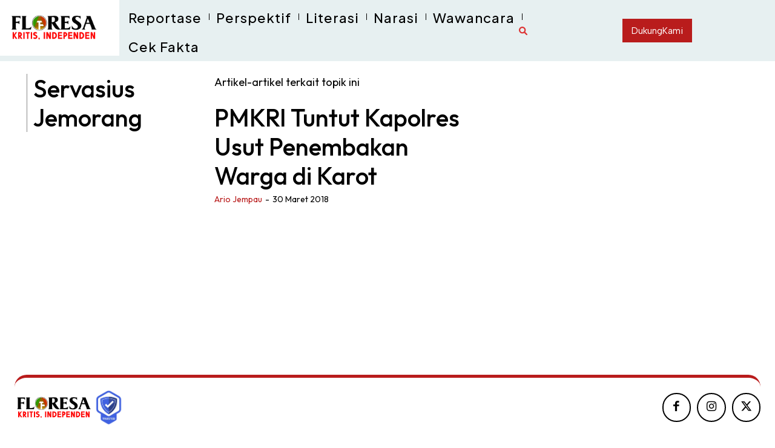

--- FILE ---
content_type: text/html; charset=UTF-8
request_url: https://floresa.co/tag/servasius-jemorang
body_size: 128381
content:
<!doctype html >
<html lang="id">
<head>
    <meta charset="UTF-8" />
    <title>Servasius Jemorang Archives - Floresa</title>
    <meta name="viewport" content="width=device-width, initial-scale=1.0">
    <link rel="pingback" href="https://floresa.co/xmlrpc.php" />
    <meta name='robots' content='index, follow, max-image-preview:large, max-snippet:-1, max-video-preview:-1' />
<link rel="icon" type="image/png" href="http://floresa.co/wp-content/uploads/2024/08/logo-floresa-png-1.png">
	<!-- This site is optimized with the Yoast SEO plugin v26.7 - https://yoast.com/wordpress/plugins/seo/ -->
	<link rel="canonical" href="https://floresa.co/tag/servasius-jemorang" />
	<meta property="og:locale" content="id_ID" />
	<meta property="og:type" content="article" />
	<meta property="og:title" content="Servasius Jemorang Archives - Floresa" />
	<meta property="og:url" content="https://floresa.co/tag/servasius-jemorang" />
	<meta property="og:site_name" content="Floresa" />
	<meta name="twitter:card" content="summary_large_image" />
	<meta name="twitter:site" content="@floresadotco" />
	<script type="application/ld+json" class="yoast-schema-graph">{"@context":"https://schema.org","@graph":[{"@type":"CollectionPage","@id":"https://floresa.co/tag/servasius-jemorang","url":"https://floresa.co/tag/servasius-jemorang","name":"Servasius Jemorang Archives - Floresa","isPartOf":{"@id":"https://floresa.co/#website"},"primaryImageOfPage":{"@id":"https://floresa.co/tag/servasius-jemorang#primaryimage"},"image":{"@id":"https://floresa.co/tag/servasius-jemorang#primaryimage"},"thumbnailUrl":"https://floresa.co/wp-content/uploads/2017/12/Ketua-PMKRI-Ruteng.jpeg","breadcrumb":{"@id":"https://floresa.co/tag/servasius-jemorang#breadcrumb"},"inLanguage":"id"},{"@type":"ImageObject","inLanguage":"id","@id":"https://floresa.co/tag/servasius-jemorang#primaryimage","url":"https://floresa.co/wp-content/uploads/2017/12/Ketua-PMKRI-Ruteng.jpeg","contentUrl":"https://floresa.co/wp-content/uploads/2017/12/Ketua-PMKRI-Ruteng.jpeg","width":686,"height":447,"caption":"Ketua PMKRI Ruteng Dionisius Upartus Agat menyampaikan tuntutan mahasiswa saat dialog usai demonstrasi di Polres Manggarai, Selasa, 19 Desember 2017. (Foto: dok.)"},{"@type":"BreadcrumbList","@id":"https://floresa.co/tag/servasius-jemorang#breadcrumb","itemListElement":[{"@type":"ListItem","position":1,"name":"Home","item":"https://floresa.co/"},{"@type":"ListItem","position":2,"name":"Servasius Jemorang"}]},{"@type":"WebSite","@id":"https://floresa.co/#website","url":"https://floresa.co/","name":"Floresa","description":"Kritis, Independen","publisher":{"@id":"https://floresa.co/#organization"},"potentialAction":[{"@type":"SearchAction","target":{"@type":"EntryPoint","urlTemplate":"https://floresa.co/?s={search_term_string}"},"query-input":{"@type":"PropertyValueSpecification","valueRequired":true,"valueName":"search_term_string"}}],"inLanguage":"id"},{"@type":"Organization","@id":"https://floresa.co/#organization","name":"Floresa","url":"https://floresa.co/","logo":{"@type":"ImageObject","inLanguage":"id","@id":"https://floresa.co/#/schema/logo/image/","url":"https://floresa.co/wp-content/uploads/2024/01/Logo-baru-Floresa.png","contentUrl":"https://floresa.co/wp-content/uploads/2024/01/Logo-baru-Floresa.png","width":1600,"height":562,"caption":"Floresa"},"image":{"@id":"https://floresa.co/#/schema/logo/image/"},"sameAs":["https://www.facebook.com/floresadotco","https://x.com/floresadotco","https://www.instagram.com/floresadotco/"]}]}</script>
	<!-- / Yoast SEO plugin. -->


<link rel='dns-prefetch' href='//www.googletagmanager.com' />
<link rel='dns-prefetch' href='//fonts.googleapis.com' />
<link rel='dns-prefetch' href='//pagead2.googlesyndication.com' />
<link rel="alternate" type="application/rss+xml" title="Floresa &raquo; Feed" href="https://floresa.co/feed" />
<link rel="alternate" type="application/rss+xml" title="Floresa &raquo; Umpan Komentar" href="https://floresa.co/comments/feed" />
<link rel="alternate" type="application/rss+xml" title="Floresa &raquo; Servasius Jemorang Umpan Tag" href="https://floresa.co/tag/servasius-jemorang/feed" />
<style id='wp-img-auto-sizes-contain-inline-css' type='text/css'>
img:is([sizes=auto i],[sizes^="auto," i]){contain-intrinsic-size:3000px 1500px}
/*# sourceURL=wp-img-auto-sizes-contain-inline-css */
</style>

<style id='wp-emoji-styles-inline-css' type='text/css'>

	img.wp-smiley, img.emoji {
		display: inline !important;
		border: none !important;
		box-shadow: none !important;
		height: 1em !important;
		width: 1em !important;
		margin: 0 0.07em !important;
		vertical-align: -0.1em !important;
		background: none !important;
		padding: 0 !important;
	}
/*# sourceURL=wp-emoji-styles-inline-css */
</style>
<style id='classic-theme-styles-inline-css' type='text/css'>
/*! This file is auto-generated */
.wp-block-button__link{color:#fff;background-color:#32373c;border-radius:9999px;box-shadow:none;text-decoration:none;padding:calc(.667em + 2px) calc(1.333em + 2px);font-size:1.125em}.wp-block-file__button{background:#32373c;color:#fff;text-decoration:none}
/*# sourceURL=/wp-includes/css/classic-themes.min.css */
</style>
<link rel='stylesheet' id='td-plugin-multi-purpose-css' href='https://floresa.co/wp-content/plugins/td-composer/td-multi-purpose/style.css?ver=9c5a7338c90cbd82cb580e34cffb127f' type='text/css' media='all' />
<link rel='stylesheet' id='google-fonts-style-css' href='https://fonts.googleapis.com/css?family=Inter%3A400%2C300%2C300italic%2C700%2C700italic%2C900%2C900italic%7CNoto+Serif+JP%3A400%2C300%2C300italic%2C700%2C700italic%2C900%2C900italic%7COpen+Sans%3A400%2C600%2C700%2C300%2C300italic%2C700italic%2C900%2C900italic%7CRoboto%3A400%2C600%2C700%2C300%2C300italic%2C700italic%2C900%2C900italic%7CEB+Garamond%3A500%2C600%2C400%7CRoboto%3A500%2C400%2C700%7CPlus+Jakarta+Sans%3A500%2C400%7CAlbert+Sans%3A400%7CManrope%3A500%2C400%7CSpace+Grotesk%3A400%7CRed+Hat+Display%3A400%2C500%7COutfit%3A400%2C500&#038;display=swap&#038;ver=12.7.4' type='text/css' media='all' />
<link rel='stylesheet' id='font_awesome-css' href='https://floresa.co/wp-content/plugins/td-composer/assets/fonts/font-awesome/font-awesome.css?ver=9c5a7338c90cbd82cb580e34cffb127f' type='text/css' media='all' />
<link rel='stylesheet' id='td-theme-css' href='https://floresa.co/wp-content/themes/Newspaper/style.css?ver=12.7.4' type='text/css' media='all' />

<link rel='stylesheet' id='td-legacy-framework-front-style-css' href='https://floresa.co/wp-content/plugins/td-composer/legacy/Newspaper/assets/css/td_legacy_main.css?ver=9c5a7338c90cbd82cb580e34cffb127f' type='text/css' media='all' />
<link rel='stylesheet' id='tdb_style_cloud_templates_front-css' href='https://floresa.co/wp-content/plugins/td-cloud-library/assets/css/tdb_main.css?ver=496e217dc78570a2932146e73f7c4a14' type='text/css' media='all' />
<script type="text/javascript" src="https://floresa.co/wp-includes/js/jquery/jquery.min.js?ver=3.7.1" id="jquery-core-js"></script>
<script type="text/javascript" src="https://floresa.co/wp-includes/js/jquery/jquery-migrate.min.js?ver=3.4.1" id="jquery-migrate-js"></script>

<!-- Potongan tag Google (gtag.js) ditambahkan oleh Site Kit -->
<!-- Snippet Google Analytics telah ditambahkan oleh Site Kit -->
<script type="text/javascript" src="https://www.googletagmanager.com/gtag/js?id=GT-T56J94N" id="google_gtagjs-js" async></script>
<script type="text/javascript" id="google_gtagjs-js-after">
/* <![CDATA[ */
window.dataLayer = window.dataLayer || [];function gtag(){dataLayer.push(arguments);}
gtag("set","linker",{"domains":["floresa.co"]});
gtag("js", new Date());
gtag("set", "developer_id.dZTNiMT", true);
gtag("config", "GT-T56J94N");
//# sourceURL=google_gtagjs-js-after
/* ]]> */
</script>
<link rel="https://api.w.org/" href="https://floresa.co/wp-json/" /><link rel="alternate" title="JSON" type="application/json" href="https://floresa.co/wp-json/wp/v2/tags/7060" /><link rel="EditURI" type="application/rsd+xml" title="RSD" href="https://floresa.co/xmlrpc.php?rsd" />
<meta name="generator" content="WordPress 6.9" />
<meta name="generator" content="Site Kit by Google 1.170.0" />    <script>
        window.tdb_global_vars = {"wpRestUrl":"https:\/\/floresa.co\/wp-json\/","permalinkStructure":"\/%category%\/%post_id%\/%year%\/%monthnum%\/%day%\/%postname%"};
        window.tdb_p_autoload_vars = {"isAjax":false,"isAdminBarShowing":false};
    </script>
    
    

    
	            <style id="tdb-global-fonts">
                
:root{--global-1:Space Grotesk;--global-2:Red Hat Display;--global-3:Pinyon Script;--arabic:Noto Naskh Arabic;--playfair:Playfair Display;--compass-global1:Outfit;--insight-primary:Outfit;--insight-secondary:Quattrocento;--tt-secondary:Merriweather;--tt-extra:Red Hat Display;--tt-primary-font:Epilogue;--global-font-1:Big Shoulders Text;--global-font-2:Roboto Slab;--global-font-3:Work Sans;--today_news_default:Montserrat;--downtown-serif-font:Zilla Slab;--downtown-sans-serif-font:Red Hat Display;--sans-serif:Barlow;--ev-accent-font:Fahkwang;--ev-primary-font:Plus Jakarta Sans;--serif:Faustina;--cassio-lovo-global-sans:Gantari;--kanit:Kanit;--doc-global-font-1:Outfit;--general:Karla;}
            </style>
            
<!-- Meta tag Google AdSense ditambahkan oleh Site Kit -->
<meta name="google-adsense-platform-account" content="ca-host-pub-2644536267352236">
<meta name="google-adsense-platform-domain" content="sitekit.withgoogle.com">
<!-- Akhir tag meta Google AdSense yang ditambahkan oleh Site Kit -->
<style type="text/css">.recentcomments a{display:inline !important;padding:0 !important;margin:0 !important;}</style><!-- MailerLite Universal -->
<script>
    (function(w,d,e,u,f,l,n){w[f]=w[f]||function(){(w[f].q=w[f].q||[])
    .push(arguments);},l=d.createElement(e),l.async=1,l.src=u,
    n=d.getElementsByTagName(e)[0],n.parentNode.insertBefore(l,n);})
    (window,document,'script','https://assets.mailerlite.com/js/universal.js','ml');
    ml('account', '1873251');
</script>
<!-- End MailerLite Universal -->
<!-- Snippet Google AdSense telah ditambahkan oleh Site Kit -->
<script type="text/javascript" async="async" src="https://pagead2.googlesyndication.com/pagead/js/adsbygoogle.js?client=ca-pub-9883905594522372&amp;host=ca-host-pub-2644536267352236" crossorigin="anonymous"></script>

<!-- Snippet Google AdSense penutup telah ditambahkan oleh Site Kit -->

<!-- JS generated by theme -->

<script type="text/javascript" id="td-generated-header-js">
    
    

	    var tdBlocksArray = []; //here we store all the items for the current page

	    // td_block class - each ajax block uses a object of this class for requests
	    function tdBlock() {
		    this.id = '';
		    this.block_type = 1; //block type id (1-234 etc)
		    this.atts = '';
		    this.td_column_number = '';
		    this.td_current_page = 1; //
		    this.post_count = 0; //from wp
		    this.found_posts = 0; //from wp
		    this.max_num_pages = 0; //from wp
		    this.td_filter_value = ''; //current live filter value
		    this.is_ajax_running = false;
		    this.td_user_action = ''; // load more or infinite loader (used by the animation)
		    this.header_color = '';
		    this.ajax_pagination_infinite_stop = ''; //show load more at page x
	    }

        // td_js_generator - mini detector
        ( function () {
            var htmlTag = document.getElementsByTagName("html")[0];

	        if ( navigator.userAgent.indexOf("MSIE 10.0") > -1 ) {
                htmlTag.className += ' ie10';
            }

            if ( !!navigator.userAgent.match(/Trident.*rv\:11\./) ) {
                htmlTag.className += ' ie11';
            }

	        if ( navigator.userAgent.indexOf("Edge") > -1 ) {
                htmlTag.className += ' ieEdge';
            }

            if ( /(iPad|iPhone|iPod)/g.test(navigator.userAgent) ) {
                htmlTag.className += ' td-md-is-ios';
            }

            var user_agent = navigator.userAgent.toLowerCase();
            if ( user_agent.indexOf("android") > -1 ) {
                htmlTag.className += ' td-md-is-android';
            }

            if ( -1 !== navigator.userAgent.indexOf('Mac OS X')  ) {
                htmlTag.className += ' td-md-is-os-x';
            }

            if ( /chrom(e|ium)/.test(navigator.userAgent.toLowerCase()) ) {
               htmlTag.className += ' td-md-is-chrome';
            }

            if ( -1 !== navigator.userAgent.indexOf('Firefox') ) {
                htmlTag.className += ' td-md-is-firefox';
            }

            if ( -1 !== navigator.userAgent.indexOf('Safari') && -1 === navigator.userAgent.indexOf('Chrome') ) {
                htmlTag.className += ' td-md-is-safari';
            }

            if( -1 !== navigator.userAgent.indexOf('IEMobile') ){
                htmlTag.className += ' td-md-is-iemobile';
            }

        })();

        var tdLocalCache = {};

        ( function () {
            "use strict";

            tdLocalCache = {
                data: {},
                remove: function (resource_id) {
                    delete tdLocalCache.data[resource_id];
                },
                exist: function (resource_id) {
                    return tdLocalCache.data.hasOwnProperty(resource_id) && tdLocalCache.data[resource_id] !== null;
                },
                get: function (resource_id) {
                    return tdLocalCache.data[resource_id];
                },
                set: function (resource_id, cachedData) {
                    tdLocalCache.remove(resource_id);
                    tdLocalCache.data[resource_id] = cachedData;
                }
            };
        })();

    
    
var td_viewport_interval_list=[{"limitBottom":767,"sidebarWidth":228},{"limitBottom":1018,"sidebarWidth":300},{"limitBottom":1140,"sidebarWidth":324}];
var td_animation_stack_effect="type0";
var tds_animation_stack=true;
var td_animation_stack_specific_selectors=".entry-thumb, img, .td-lazy-img";
var td_animation_stack_general_selectors=".td-animation-stack img, .td-animation-stack .entry-thumb, .post img, .td-animation-stack .td-lazy-img";
var tdc_is_installed="yes";
var tdc_domain_active=false;
var td_ajax_url="https:\/\/floresa.co\/wp-admin\/admin-ajax.php?td_theme_name=Newspaper&v=12.7.4";
var td_get_template_directory_uri="https:\/\/floresa.co\/wp-content\/plugins\/td-composer\/legacy\/common";
var tds_snap_menu="";
var tds_logo_on_sticky="";
var tds_header_style="7";
var td_please_wait="Mohon tunggu\u2026";
var td_email_user_pass_incorrect="Pengguna dan password salah!";
var td_email_user_incorrect="Email atau nama pengguna salah!";
var td_email_incorrect="Email tidak benar!";
var td_user_incorrect="Username incorrect!";
var td_email_user_empty="Email or username empty!";
var td_pass_empty="Pass empty!";
var td_pass_pattern_incorrect="Invalid Pass Pattern!";
var td_retype_pass_incorrect="Retyped Pass incorrect!";
var tds_more_articles_on_post_enable="";
var tds_more_articles_on_post_time_to_wait="";
var tds_more_articles_on_post_pages_distance_from_top=0;
var tds_captcha="";
var tds_theme_color_site_wide="#666666";
var tds_smart_sidebar="";
var tdThemeName="Newspaper";
var tdThemeNameWl="Newspaper";
var td_magnific_popup_translation_tPrev="Sebelumnya (tombol panah kiri)";
var td_magnific_popup_translation_tNext="Berikutnya (tombol panah kanan)";
var td_magnific_popup_translation_tCounter="%curr% dari %total%";
var td_magnific_popup_translation_ajax_tError="Isi dari %url% tidak dapat dimuat.";
var td_magnific_popup_translation_image_tError="Gambar #%curr% tidak dapat dimuat.";
var tdBlockNonce="3feff044cb";
var tdMobileMenu="enabled";
var tdMobileSearch="enabled";
var tdDateNamesI18n={"month_names":["Januari","Februari","Maret","April","Mei","Juni","Juli","Agustus","September","Oktober","November","Desember"],"month_names_short":["Jan","Feb","Mar","Apr","Mei","Jun","Jul","Agu","Sep","Okt","Nov","Des"],"day_names":["Minggu","Senin","Selasa","Rabu","Kamis","Jumat","Sabtu"],"day_names_short":["Ming","Sen","Sel","Rab","Kam","Jum","Sab"]};
var tdb_modal_confirm="Menyimpan";
var tdb_modal_cancel="Membatalkan";
var tdb_modal_confirm_alt="Ya";
var tdb_modal_cancel_alt="TIDAK";
var td_deploy_mode="deploy";
var td_ad_background_click_link="";
var td_ad_background_click_target="";
</script>


<!-- Header style compiled by theme -->



<!-- Global site tag (gtag.js) - Google Analytics -->
<script async src="https://www.googletagmanager.com/gtag/js?id=UA-50449895-1"></script>
<script>
  window.dataLayer = window.dataLayer || [];
  function gtag(){dataLayer.push(arguments);}
  gtag('js', new Date());

  gtag('config', 'UA-50449895-1');
</script><link rel="icon" href="https://floresa.co/wp-content/uploads/2024/08/cropped-logo-floresa-png-1-32x32.png" sizes="32x32" />
<link rel="icon" href="https://floresa.co/wp-content/uploads/2024/08/cropped-logo-floresa-png-1-192x192.png" sizes="192x192" />
<link rel="apple-touch-icon" href="https://floresa.co/wp-content/uploads/2024/08/cropped-logo-floresa-png-1-180x180.png" />
<meta name="msapplication-TileImage" content="https://floresa.co/wp-content/uploads/2024/08/cropped-logo-floresa-png-1-270x270.png" />

<!-- Button style compiled by theme -->



	<style id='global-styles-inline-css' type='text/css'>
:root{--wp--preset--aspect-ratio--square: 1;--wp--preset--aspect-ratio--4-3: 4/3;--wp--preset--aspect-ratio--3-4: 3/4;--wp--preset--aspect-ratio--3-2: 3/2;--wp--preset--aspect-ratio--2-3: 2/3;--wp--preset--aspect-ratio--16-9: 16/9;--wp--preset--aspect-ratio--9-16: 9/16;--wp--preset--color--black: #000000;--wp--preset--color--cyan-bluish-gray: #abb8c3;--wp--preset--color--white: #ffffff;--wp--preset--color--pale-pink: #f78da7;--wp--preset--color--vivid-red: #cf2e2e;--wp--preset--color--luminous-vivid-orange: #ff6900;--wp--preset--color--luminous-vivid-amber: #fcb900;--wp--preset--color--light-green-cyan: #7bdcb5;--wp--preset--color--vivid-green-cyan: #00d084;--wp--preset--color--pale-cyan-blue: #8ed1fc;--wp--preset--color--vivid-cyan-blue: #0693e3;--wp--preset--color--vivid-purple: #9b51e0;--wp--preset--gradient--vivid-cyan-blue-to-vivid-purple: linear-gradient(135deg,rgb(6,147,227) 0%,rgb(155,81,224) 100%);--wp--preset--gradient--light-green-cyan-to-vivid-green-cyan: linear-gradient(135deg,rgb(122,220,180) 0%,rgb(0,208,130) 100%);--wp--preset--gradient--luminous-vivid-amber-to-luminous-vivid-orange: linear-gradient(135deg,rgb(252,185,0) 0%,rgb(255,105,0) 100%);--wp--preset--gradient--luminous-vivid-orange-to-vivid-red: linear-gradient(135deg,rgb(255,105,0) 0%,rgb(207,46,46) 100%);--wp--preset--gradient--very-light-gray-to-cyan-bluish-gray: linear-gradient(135deg,rgb(238,238,238) 0%,rgb(169,184,195) 100%);--wp--preset--gradient--cool-to-warm-spectrum: linear-gradient(135deg,rgb(74,234,220) 0%,rgb(151,120,209) 20%,rgb(207,42,186) 40%,rgb(238,44,130) 60%,rgb(251,105,98) 80%,rgb(254,248,76) 100%);--wp--preset--gradient--blush-light-purple: linear-gradient(135deg,rgb(255,206,236) 0%,rgb(152,150,240) 100%);--wp--preset--gradient--blush-bordeaux: linear-gradient(135deg,rgb(254,205,165) 0%,rgb(254,45,45) 50%,rgb(107,0,62) 100%);--wp--preset--gradient--luminous-dusk: linear-gradient(135deg,rgb(255,203,112) 0%,rgb(199,81,192) 50%,rgb(65,88,208) 100%);--wp--preset--gradient--pale-ocean: linear-gradient(135deg,rgb(255,245,203) 0%,rgb(182,227,212) 50%,rgb(51,167,181) 100%);--wp--preset--gradient--electric-grass: linear-gradient(135deg,rgb(202,248,128) 0%,rgb(113,206,126) 100%);--wp--preset--gradient--midnight: linear-gradient(135deg,rgb(2,3,129) 0%,rgb(40,116,252) 100%);--wp--preset--font-size--small: 11px;--wp--preset--font-size--medium: 20px;--wp--preset--font-size--large: 32px;--wp--preset--font-size--x-large: 42px;--wp--preset--font-size--regular: 15px;--wp--preset--font-size--larger: 50px;--wp--preset--spacing--20: 0.44rem;--wp--preset--spacing--30: 0.67rem;--wp--preset--spacing--40: 1rem;--wp--preset--spacing--50: 1.5rem;--wp--preset--spacing--60: 2.25rem;--wp--preset--spacing--70: 3.38rem;--wp--preset--spacing--80: 5.06rem;--wp--preset--shadow--natural: 6px 6px 9px rgba(0, 0, 0, 0.2);--wp--preset--shadow--deep: 12px 12px 50px rgba(0, 0, 0, 0.4);--wp--preset--shadow--sharp: 6px 6px 0px rgba(0, 0, 0, 0.2);--wp--preset--shadow--outlined: 6px 6px 0px -3px rgb(255, 255, 255), 6px 6px rgb(0, 0, 0);--wp--preset--shadow--crisp: 6px 6px 0px rgb(0, 0, 0);}:where(.is-layout-flex){gap: 0.5em;}:where(.is-layout-grid){gap: 0.5em;}body .is-layout-flex{display: flex;}.is-layout-flex{flex-wrap: wrap;align-items: center;}.is-layout-flex > :is(*, div){margin: 0;}body .is-layout-grid{display: grid;}.is-layout-grid > :is(*, div){margin: 0;}:where(.wp-block-columns.is-layout-flex){gap: 2em;}:where(.wp-block-columns.is-layout-grid){gap: 2em;}:where(.wp-block-post-template.is-layout-flex){gap: 1.25em;}:where(.wp-block-post-template.is-layout-grid){gap: 1.25em;}.has-black-color{color: var(--wp--preset--color--black) !important;}.has-cyan-bluish-gray-color{color: var(--wp--preset--color--cyan-bluish-gray) !important;}.has-white-color{color: var(--wp--preset--color--white) !important;}.has-pale-pink-color{color: var(--wp--preset--color--pale-pink) !important;}.has-vivid-red-color{color: var(--wp--preset--color--vivid-red) !important;}.has-luminous-vivid-orange-color{color: var(--wp--preset--color--luminous-vivid-orange) !important;}.has-luminous-vivid-amber-color{color: var(--wp--preset--color--luminous-vivid-amber) !important;}.has-light-green-cyan-color{color: var(--wp--preset--color--light-green-cyan) !important;}.has-vivid-green-cyan-color{color: var(--wp--preset--color--vivid-green-cyan) !important;}.has-pale-cyan-blue-color{color: var(--wp--preset--color--pale-cyan-blue) !important;}.has-vivid-cyan-blue-color{color: var(--wp--preset--color--vivid-cyan-blue) !important;}.has-vivid-purple-color{color: var(--wp--preset--color--vivid-purple) !important;}.has-black-background-color{background-color: var(--wp--preset--color--black) !important;}.has-cyan-bluish-gray-background-color{background-color: var(--wp--preset--color--cyan-bluish-gray) !important;}.has-white-background-color{background-color: var(--wp--preset--color--white) !important;}.has-pale-pink-background-color{background-color: var(--wp--preset--color--pale-pink) !important;}.has-vivid-red-background-color{background-color: var(--wp--preset--color--vivid-red) !important;}.has-luminous-vivid-orange-background-color{background-color: var(--wp--preset--color--luminous-vivid-orange) !important;}.has-luminous-vivid-amber-background-color{background-color: var(--wp--preset--color--luminous-vivid-amber) !important;}.has-light-green-cyan-background-color{background-color: var(--wp--preset--color--light-green-cyan) !important;}.has-vivid-green-cyan-background-color{background-color: var(--wp--preset--color--vivid-green-cyan) !important;}.has-pale-cyan-blue-background-color{background-color: var(--wp--preset--color--pale-cyan-blue) !important;}.has-vivid-cyan-blue-background-color{background-color: var(--wp--preset--color--vivid-cyan-blue) !important;}.has-vivid-purple-background-color{background-color: var(--wp--preset--color--vivid-purple) !important;}.has-black-border-color{border-color: var(--wp--preset--color--black) !important;}.has-cyan-bluish-gray-border-color{border-color: var(--wp--preset--color--cyan-bluish-gray) !important;}.has-white-border-color{border-color: var(--wp--preset--color--white) !important;}.has-pale-pink-border-color{border-color: var(--wp--preset--color--pale-pink) !important;}.has-vivid-red-border-color{border-color: var(--wp--preset--color--vivid-red) !important;}.has-luminous-vivid-orange-border-color{border-color: var(--wp--preset--color--luminous-vivid-orange) !important;}.has-luminous-vivid-amber-border-color{border-color: var(--wp--preset--color--luminous-vivid-amber) !important;}.has-light-green-cyan-border-color{border-color: var(--wp--preset--color--light-green-cyan) !important;}.has-vivid-green-cyan-border-color{border-color: var(--wp--preset--color--vivid-green-cyan) !important;}.has-pale-cyan-blue-border-color{border-color: var(--wp--preset--color--pale-cyan-blue) !important;}.has-vivid-cyan-blue-border-color{border-color: var(--wp--preset--color--vivid-cyan-blue) !important;}.has-vivid-purple-border-color{border-color: var(--wp--preset--color--vivid-purple) !important;}.has-vivid-cyan-blue-to-vivid-purple-gradient-background{background: var(--wp--preset--gradient--vivid-cyan-blue-to-vivid-purple) !important;}.has-light-green-cyan-to-vivid-green-cyan-gradient-background{background: var(--wp--preset--gradient--light-green-cyan-to-vivid-green-cyan) !important;}.has-luminous-vivid-amber-to-luminous-vivid-orange-gradient-background{background: var(--wp--preset--gradient--luminous-vivid-amber-to-luminous-vivid-orange) !important;}.has-luminous-vivid-orange-to-vivid-red-gradient-background{background: var(--wp--preset--gradient--luminous-vivid-orange-to-vivid-red) !important;}.has-very-light-gray-to-cyan-bluish-gray-gradient-background{background: var(--wp--preset--gradient--very-light-gray-to-cyan-bluish-gray) !important;}.has-cool-to-warm-spectrum-gradient-background{background: var(--wp--preset--gradient--cool-to-warm-spectrum) !important;}.has-blush-light-purple-gradient-background{background: var(--wp--preset--gradient--blush-light-purple) !important;}.has-blush-bordeaux-gradient-background{background: var(--wp--preset--gradient--blush-bordeaux) !important;}.has-luminous-dusk-gradient-background{background: var(--wp--preset--gradient--luminous-dusk) !important;}.has-pale-ocean-gradient-background{background: var(--wp--preset--gradient--pale-ocean) !important;}.has-electric-grass-gradient-background{background: var(--wp--preset--gradient--electric-grass) !important;}.has-midnight-gradient-background{background: var(--wp--preset--gradient--midnight) !important;}.has-small-font-size{font-size: var(--wp--preset--font-size--small) !important;}.has-medium-font-size{font-size: var(--wp--preset--font-size--medium) !important;}.has-large-font-size{font-size: var(--wp--preset--font-size--large) !important;}.has-x-large-font-size{font-size: var(--wp--preset--font-size--x-large) !important;}
/*# sourceURL=global-styles-inline-css */
</style>
<style id="td-inline-css-aggregated">@media (max-width:767px){.td-header-desktop-wrap{display:none}}@media (min-width:767px){.td-header-mobile-wrap{display:none}}:root{--custom-accent-1:#34a86e;--custom-accent-2:#2fc48d;--custom-accent-3:#000000;--mm-custom-color-4:#e53063;--mm-custom-color-5:#f7f9f9;--mm-custom-color-1:#0E223B;--mm-custom-color-2:#d62264;--mm-custom-color-3:#808893;--center-demo-1:#11B494;--center-demo-2:#099F8A;--amsonia-primary-color:#366BD9;--amsonia-accent-color:#6D9AF8;--amsonia-dark:#060E2F;--amsonia-white:#FFFFFF;--amsonia-off-white:#eaecf8;--amsonia-gray:#9191A1;--amsonia-dark-blue:#354792;--river-news-dark:#0C0C0C;--river-news-gray:#D4D4D4;--river-news-accent:#B91C1C;--river-news-primary:#E14C4C;--river-news-orange:#5F1212;--river-news-white:#FFFFFF;--river-news-dark-gray:#7D7D7D;--river-news-black:#2A2A2A;--news-hub-dark-grey:#333;--news-hub-white:#FFFFFF;--news-hub-accent:#d61935;--news-hub-light-grey:#cccccc;--news-hub-black:#0f0f0f;--news-hub-accent-hover:#d6374f;--news-hub-medium-gray:#999999;--crypto-gaming-pro-accent:#2081e2;--crypto-gaming-pro-lighter-bg:#131313;--crypto-gaming-pro-light-gray-text:#afafaf;--crypto-gaming-pro-dark-gray-text:#757777;--crypto-gaming-pro-white:#FFFFFF;--compass-bg:#0b0c0c;--compass-dark1:#151717;--compass-dark2:#202323;--compass-dark3:#353939;--compass-grey:#5d6363;--compass-offwhite:#d2d2d2;--compass-white:#FFFFFF;--compass-primary:#5DE6E7;--compass-accent:#0da3ac;--insight-accent:#b33d72;--insight-white:#FFFFFF;--insight-black:#000000;--insight-turquoise:#b3eb48;--insight-transparentmodal:rgba(255,255,255,0.66);--insight-transparentdark-blue:rgba(0,0,0,0.2);--insight-transparent-turquoise:rgba(179,235,72,0.49);--insight-gray:#cccccc;--insight-purple:#8c2051;--insight-diff-green:#ebffa3;--tt-accent-color:#E4A41E;--tt-hover:#504BDC;--tt-gray-dark:#777777;--tt-extra-color:#f4f4f4;--tt-primary-color:#000000;--accent-color-1:#E04040;--accent-color-2:#F35858;--base-color-1:#000000;--light-color-1:#EDEDED;--today-news-dark-bg:#000000;--today-news-accent:#CE0000;--today-news-white:#FFFFFF;--today-news-white-transparent:rgba(255,255,255,0.75);--today-news-white-transparent2:rgba(255,255,255,0.1);--today-news-dark-gray:#222222;--today-news-light-gray:#d8d8d8;--reel-news-white:#FFFFFF;--reel-news-black:#000000;--reel-news-accent:#312DA1;--reel-news-light-grey:#919191;--reel-news-black-transparent:rgba(0,0,0,0.85);--reel-news-red:#ff0000;--reel-news-dark-gray:#313131;--reel-news-transparent:rgba(255,255,255,0.55);--downtown-accent:#EDB500;--downtown-accent-light:#ffd13a;--downtown-accent-titles:#444444;--downtown-menu-bg:#01175e;--downtown-menu-bg-light:#0a2472;--cs-bg-grey:#f8f5f4;--cs-shadow:#e8e8e8;--cs-black:#0d1f2d;--cs-red:#FF9334;--cs-blue:#2639e2;--cs-dark-blue:#1a28a3;--cs-grey:#e0dcd4;--cs-white:#FFFFFF;--cs-text-grey:#A7AFB5;--cs-bg-grey2:#F9F9F9;--cs-light-blue:#569DFF;--cs-text-dark-grey:#787E84;--ev-black:#0c1b1a;--ev-white:#FFFFFF;--ev-primary:#38EBE7;--ev-accent:#47cac5;--ev-primary-light:#B0F7F3;--ev-alternate:#8fdbd9;--ev-bg-grey:#f3f4f6;--ev-bg-grey-alt:#eaecee;--ev-bg-grey-neutral:#dbdcdf;--ev-blue-1:#7AB3ED;--ev-blue-2:#b5d6f7;--ev-rose-1:#f7c4c1;--ev-rose-2:#e5847f;--ev-dark-1:#3B6F6C;--ev-dark-2:#183533;--rtl-news-magazine-accent:#db5560;--metro-blue:#2579E8;--metro-blue-acc:#509CFF;--metro-red:#E83030;--metro-exclusive:#1DCA95;--lc-contrast-co1:#ffd988;--lc-contrast-co2:#f5ad5f;--lc-white:#FFFFFF;--lc-lgrey:#EDEEEE;--lc-lgrey-c1:#cedfea;--lc-mgrey:#C1C6CA;--lc-primary:#48b0f2;--lc-lprimary:#94d5ff;--lc-dprimary:#007ac8;--lc-black:#18242c;--lc-greyish:#EEF0F4;--lc-dark-blue:#0F4A71;--lc-dark-grey:#969FA4;--lc-darker-blue:#0D3A55;--cl-black:#231f1c;--cl-saturated-black:#74726F;--cl-desaturated-black:#A09894;--cl-desaturated-orange:#77583e;--cl-accent:#ab7448;--cl-primary:#db965e;--cl-dark-grey:#615a50;--cl-med-grey:#d1c8bb;--cl-light-grey:#e8e2d8;--cl-very-light-grey:#f6f2ea;--cl-white:#FFFFFF;--wm-black:#000000;--wm-white:#FFFFFF;--wm-primary:#ff5f45;--wm-primary-dark:#ea3c1f;--wm-primary-bright:#ffb3a6;--wm-light-grey:#f2f2f2;--wm-med-grey:#e9e9e9;--wm-excerpt-grey:#9A9A9A;--light-border:#EDEDED;--base-gray:#717176;--light-gray:#F1F4F7;--light-red:#FCF7F5;--dark-border:#b1b4bc;--military-news-accent:#ef6421;--military-news-bg-1:#1f1f11;--military-news-bg-2:#33351E;--military-news-bg-3:#505331;--blck-custom-color-1:#052c54;--blck-custom-color-2:#f83aff;--blck-custom-color-3:#7c89a0;--blck-custom-color-4:#5325ea;--nft-custom-color-1:#333333;--nft-custom-color-2:#aaaaaa;--kattmar-primary:#0b6baf;--kattmar-secondary:#7fc5ef;--kattmar-text:#18272F;--kattmar-text-accent:#828d97;--kattmar-accent:#e4edf1;--real-estate-light-blue:#C9E8F2;--real-estate-black:#000000;--real-estate-black-transparent:rgba(0,0,0,0.5);--real-estate-accent:#ff6c38;--real-estate-white-transparent:rgba(255,255,255,0.6);--real-estate-separator:#efefef;--real-estate-lighter-blue:#e7f0f1;--real-estate-ligher-accent:#FFB9A2;--real-estate-post-content:#5b5b5b;--real-estate-input-border:#d6d6d6;--doc-custom-color-1:#3A454E;--doc-custom-color-2:#2CC8B3;--doc-custom-color-3:#9BA1A8;--doc-custom-color-4:#EFF3F4;--doc-custom-color-5:#F7F9F9;--dark:#0c0824;--accent:#EEB44A;--sep-dark:#2A2546;--violet:#201D48;--white-transparent:rgba(255,255,255,0.6);--white-transparent-2:rgba(255,255,255,0.8);--violet-2:#191639;--grey:#595A6C;--grey-2:#CACAD7;--grey-3:#F0F0F0;--grey-4:#E1E1EA;--violet-transparent:rgba(34,27,94,0.03);--accent-2:#D33B77;--grey-5:#84859E;--grey-6:#F5F5F5;--job-hunt-grey:#F3F3F3;--job-hunt-accent:#2623D3;--job-hunt-white:#FFFFFF;--job-hunt-black:#000000;--job-hunt-sep:#DADFE7;--job-hunt-shadow:rgba(16,24,40,0.05);--job-hunt-sep-light:#EAEDF1;--job-hunt-light-text:#697586;--job-hunt-sep-dark:#B4BFCA;--job-hunt-darker-text:#494F5C;--job-hunt-accent-transparent:rgba(38,35,211,0.1);--job-hunt-shadow-darker:rgba(16,24,40,0.3)}.td-page-content .widgettitle{color:#fff}.td-mobile-content .td-mobile-main-menu>li>a{font-family:Inter;font-size:16px;line-height:26px;font-weight:600;text-transform:capitalize}.td-mobile-content .sub-menu a{font-family:"Noto Serif JP";font-size:12px;font-weight:normal}#td-mobile-nav,#td-mobile-nav .wpb_button,.td-search-wrap-mob{font-family:"Helvetica Neue",Helvetica,Arial,sans-serif}.td-page-title,.td-category-title-holder .td-page-title{font-family:Inter}.td-page-content p,.td-page-content li,.td-page-content .td_block_text_with_title,.wpb_text_column p{font-family:Inter;font-size:16px}.white-popup-block,.white-popup-block .wpb_button{font-family:"Helvetica Neue",Helvetica,Arial,sans-serif}:root{--td_excl_label:'EKSKLUSIF';--td_theme_color:#666666;--td_slider_text:rgba(102,102,102,0.7);--td_container_transparent:transparent;--td_mobile_gradient_one_mob:#ffffff;--td_mobile_gradient_two_mob:#ffffff;--td_mobile_text_active_color:#666666;--td_mobile_button_background_mob:#666666;--td_mobile_button_color_mob:#ffffff;--td_mobile_text_color:#000000;--td_page_content_color:#000000;--td_page_h_color:#f2f2f2;--td_login_text_color:#000000;--td_login_button_background:#666666;--td_login_button_color:#ffffff;--td_login_hover_background:#000000;--td_login_hover_color:#ffffff;--td_login_gradient_one:rgba(255,255,255,0.8);--td_login_gradient_two:rgba(255,255,255,0.8)}.tdm-btn-style1{background-color:#666666}.tdm-btn-style2:before{border-color:#666666}.tdm-btn-style2{color:#666666}.tdm-btn-style3{-webkit-box-shadow:0 2px 16px #666666;-moz-box-shadow:0 2px 16px #666666;box-shadow:0 2px 16px #666666}.tdm-btn-style3:hover{-webkit-box-shadow:0 4px 26px #666666;-moz-box-shadow:0 4px 26px #666666;box-shadow:0 4px 26px #666666}.tdi_2{min-height:0}.tdi_2>.td-element-style:after{content:''!important;width:100%!important;height:100%!important;position:absolute!important;top:0!important;left:0!important;z-index:0!important;display:block!important;background-color:#ffffff!important}.td-header-mobile-wrap{position:relative;width:100%}@media (max-width:767px){.tdi_2{border-color:#eaeaea!important;border-style:solid!important;border-width:0px 0px 1px 0px!important}}body .tdc-row.tdc-rist-top-active,body .tdc-row.tdc-rist-bottom-active{position:fixed;left:50%;transform:translateX(-50%);z-index:10000}body .tdc-row.tdc-rist-top-active.td-stretch-content,body .tdc-row.tdc-rist-bottom-active.td-stretch-content{width:100%!important}body .tdc-row.tdc-rist-top-active{top:0}body .tdc-row.tdc-rist-absolute{position:absolute}body .tdc-row.tdc-rist-bottom-active{bottom:0}.tdi_4,.tdi_4 .tdc-columns{min-height:0}#tdi_3.tdc-row[class*='stretch_row']>.td-pb-row>.td-element-style,#tdi_3.tdc-row[class*='stretch_row']>.td-pb-row>.tdc-video-outer-wrapper{width:100%!important}.tdi_4,.tdi_4 .tdc-columns{display:block}.tdi_4 .tdc-columns{width:100%}.tdi_4:before,.tdi_4:after{display:table}@media (min-width:767px){body.admin-bar .tdc-row.tdc-rist-top-active{top:32px}}@media (max-width:767px){.tdi_4,.tdi_4 .tdc-columns{display:flex;flex-direction:row;flex-wrap:nowrap;justify-content:flex-start;align-items:center}.tdi_4 .tdc-columns{width:100%}.tdi_4:before,.tdi_4:after{display:none}@media (min-width:768px){.tdi_4{margin-left:-0px;margin-right:-0px}.tdi_4 .tdc-row-video-background-error,.tdi_4>.vc_column,.tdi_4>.tdc-columns>.vc_column{padding-left:0px;padding-right:0px}}}@media (max-width:767px){.tdi_4{padding-bottom:2px!important;position:relative}}@media (max-width:767px){.tdi_3_rand_style{background-color:rgba(255,255,255,0.51)!important}}.tdi_6{vertical-align:baseline}.tdi_6>.wpb_wrapper,.tdi_6>.wpb_wrapper>.tdc-elements{display:block}.tdi_6>.wpb_wrapper>.tdc-elements{width:100%}.tdi_6>.wpb_wrapper>.vc_row_inner{width:auto}.tdi_6>.wpb_wrapper{width:auto;height:auto}@media (max-width:767px){.tdi_6{width:15%!important}}@media (max-width:767px){.tdi_7{margin-bottom:-10px!important;margin-left:-23px!important}}.tdm-popup-modal-prevent-scroll{overflow:hidden}.tdm-popup-modal-wrap,.tdm-popup-modal-bg{top:0;left:0;width:100%;height:100%}.tdm-popup-modal-wrap{position:fixed;display:flex;z-index:10002}.tdm-popup-modal-bg{position:absolute}.tdm-popup-modal{display:flex;flex-direction:column;position:relative;background-color:#fff;width:700px;max-width:100%;max-height:100%;border-radius:3px;overflow:hidden;z-index:1}.tdm-pm-header{display:flex;align-items:center;width:100%;padding:19px 25px 16px;z-index:10}.tdm-pmh-title{margin:0;padding:0;font-size:18px;line-height:1.2;font-weight:600;color:#1D2327}a.tdm-pmh-title:hover{color:var(--td_theme_color,#4db2ec)}.tdm-pmh-close{position:relative;margin-left:auto;font-size:14px;color:#878d93;cursor:pointer}.tdm-pmh-close *{pointer-events:none}.tdm-pmh-close svg{width:14px;fill:#878d93}.tdm-pmh-close:hover{color:#000}.tdm-pmh-close:hover svg{fill:#000}.tdm-pm-body{flex:1;padding:30px 25px;overflow:auto;overflow-x:hidden}.tdm-pm-body>p:empty{display:none}.tdm-pm-body .tdc-row:not([class*='stretch_row_']),.tdm-pm-body .tdc-row-composer:not([class*='stretch_row_']){width:auto!important;max-width:1240px}.tdm-popup-modal-over-screen,.tdm-popup-modal-over-screen .tdm-pm-body .tdb_header_search .tdb-search-form,.tdm-popup-modal-over-screen .tdm-pm-body .tdb_header_logo .tdb-logo-a,.tdm-popup-modal-over-screen .tdm-pm-body .tdb_header_logo h1{pointer-events:none}.tdm-popup-modal-over-screen .tdm-btn{pointer-events:none!important}.tdm-popup-modal-over-screen .tdm-popup-modal-bg{opacity:0;transition:opacity .2s ease-in}.tdm-popup-modal-over-screen.tdm-popup-modal-open .tdm-popup-modal-bg{opacity:1;transition:opacity .2s ease-out}.tdm-popup-modal-over-screen.tdm-popup-modal-open .tdm-popup-modal,.tdm-popup-modal-over-screen.tdm-popup-modal-open .tdm-pm-body .tdb_header_search .tdb-search-form,.tdm-popup-modal-over-screen.tdm-popup-modal-open .tdm-pm-body .tdb_header_logo .tdb-logo-a,.tdm-popup-modal-over-screen.tdm-popup-modal-open .tdm-pm-body .tdb_header_logo h1{pointer-events:auto}.tdm-popup-modal-over-screen.tdm-popup-modal-open .tdm-btn{pointer-events:auto!important}.tdm-popup-modal:hover .td-admin-edit{display:block;z-index:11}#tdm-popup-modal-td_m_b91a{align-items:center;justify-content:center}#tdm-popup-modal-td_m_b91a.tdm-popup-modal-over-screen .tdm-popup-modal{opacity:0;transform:translateY(calc(-100% - 1px));transition:opacity .2s ease-in,transform .2s ease-in}#tdm-popup-modal-td_m_b91a.tdm-popup-modal-over-screen.tdm-popup-modal-open .tdm-popup-modal{opacity:1;transform:translateY(0);transition:opacity .2s ease-out,transform .2s ease-out}#tdm-popup-modal-td_m_b91a .tdm-popup-modal{box-shadow:0px 2px 4px 0px rgba(0,0,0,0.2)}#tdm-popup-modal-td_m_b91a .tdm-pm-header{display:flex;position:absolute;top:0;left:0;pointer-events:none;border-width:1px;border-style:solid;border-color:#EBEBEB}#tdm-popup-modal-td_m_b91a.tdm-popup-modal-over-screen.tdm-popup-modal-open .tdm-pmh-close{pointer-events:auto}#tdm-popup-modal-td_m_b91a .tdm-pmh-close{top:0px}#tdm-popup-modal-td_m_b91a.tdm-popup-modal-open{pointer-events:auto}#tdm-popup-modal-td_m_b91a .tdm-popup-modal-bg{background:rgba(0,0,0,0.85)}@media (min-width:783px){.admin-bar .tdm-popup-modal-wrap{padding-top:32px}}@media (max-width:782px){.admin-bar .tdm-popup-modal-wrap{padding-top:46px}}@media (min-width:1141px){.tdm-pm-body .tdc-row:not([class*='stretch_row_']),.tdm-pm-body .tdc-row-composer:not([class*='stretch_row_']){padding-left:24px;padding-right:24px}}@media (min-width:1019px) and (max-width:1140px){.tdm-pm-body .tdc-row:not([class*='stretch_row_']),.tdm-pm-body .tdc-row-composer:not([class*='stretch_row_']){padding-left:20px;padding-right:20px}}@media (max-width:767px){.tdm-pm-body .tdc-row:not([class*='stretch_row_']){padding-left:20px;padding-right:20px}}@media (min-width:1019px) and (max-width:1140px){#tdm-popup-modal-td_m_b91a .tdm-pm-header{border-width:1px;border-style:solid;border-color:#EBEBEB}}@media (min-width:768px) and (max-width:1018px){#tdm-popup-modal-td_m_b91a .tdm-pm-header{border-width:1px;border-style:solid;border-color:#EBEBEB}}@media (max-width:767px){#tdm-popup-modal-td_m_b91a .tdm-pmh-close{font-size:25px;top:-11px}#tdm-popup-modal-td_m_b91a .tdm-pmh-close svg{width:25px}#tdm-popup-modal-td_m_b91a .tdm-pm-header{padding:30px 40px 0 0;border-width:0 0 0px 0;border-style:solid;border-color:#EBEBEB}#tdm-popup-modal-td_m_b91a .tdm-pm-body{padding:0px 10px}}body .tdi_8 .tdm-btn-icon:last-child{margin-left:14px}body .tdi_8 i{color:#dd3333;-webkit-text-fill-color:unset;background:transparent}.tdi_8 svg{fill:#dd3333}.tdi_8 svg *{fill:inherit}.tdi_8:before{border-width:2px;border-style:solid}@media (max-width:767px){.tdi_8 i{font-size:25px}body .tdi_8 .tdm-btn-icon:last-child{margin-left:0px}.tdi_8:before{border-width:0px}}.tdi_10{min-height:0}.tdi_12,.tdi_12 .tdc-columns{min-height:0}.tdi_12,.tdi_12 .tdc-columns{display:block}.tdi_12 .tdc-columns{width:100%}.tdi_12:before,.tdi_12:after{display:table}.tdi_12{padding-top:20px!important;position:relative}.tdi_12 .td_block_wrap{text-align:left}.tdi_11_rand_style{background-color:rgba(221,51,51,0.07)!important}.tdi_14{vertical-align:baseline}.tdi_14>.wpb_wrapper,.tdi_14>.wpb_wrapper>.tdc-elements{display:block}.tdi_14>.wpb_wrapper>.tdc-elements{width:100%}.tdi_14>.wpb_wrapper>.vc_row_inner{width:auto}.tdi_14>.wpb_wrapper{width:auto;height:auto}.tdi_15{margin-bottom:10px!important}.tdb_search_form{margin-bottom:40px}.tdb_search_form .tdb-search-form-inner{position:relative;display:flex;background-color:#fff}.tdb_search_form .tdb-search-form-border{position:absolute;top:0;left:0;width:100%;height:100%;border:1px solid #e1e1e1;pointer-events:none;transition:all .3s ease}.tdb_search_form .tdb-search-form-input:focus+.tdb-search-form-border{border-color:#b0b0b0}.tdb_search_form .tdb-search-form-input:not([value=""])+.tdb-search-form-border+.tdb-search-form-placeholder{display:none}.tdb_search_form .tdb-search-form-input,.tdb_search_form .tdb-search-form-btn{height:auto;min-height:32px}.tdb_search_form .tdb-search-form-input{position:relative;flex:1;background-color:transparent;line-height:19px;border:0}.tdb_search_form .tdb-search-form-placeholder{position:absolute;top:50%;transform:translateY(-50%);padding:3px 9px;font-size:12px;line-height:21px;color:#999;-webkit-transition:all 0.3s ease;transition:all 0.3s ease;pointer-events:none}.tdb_search_form .tdb-search-form-input:focus+.tdb-search-form-border+.tdb-search-form-placeholder,.tdb-search-form-input:not(:placeholder-shown)~.tdb-search-form-placeholder{opacity:0}.tdb_search_form .tdb-search-form-btn{text-shadow:none;padding:7px 15px 8px 15px;line-height:16px;margin:0;background-color:#222222;font-family:var(--td_default_google_font_2,'Roboto',sans-serif);font-size:13px;font-weight:500;color:#fff;z-index:1;-webkit-transition:all 0.3s ease;transition:all 0.3s ease}.tdb_search_form .tdb-search-form-btn:hover{background-color:var(--td_theme_color,#4db2ec)}.tdb_search_form .tdb-search-form-btn i,.tdb_search_form .tdb-search-form-btn span{display:inline-block;vertical-align:middle}.tdb_search_form .tdb-search-form-btn i{position:relative;font-size:12px}.tdb_search_form .tdb-search-form-btn .tdb-search-form-btn-icon{position:relative}.tdb_search_form .tdb-search-form-btn .tdb-search-form-btn-icon-svg{line-height:0}.tdb_search_form .tdb-search-form-btn svg{width:12px;height:auto}.tdb_search_form .tdb-search-form-btn svg,.tdb_search_form .tdb-search-form-btn svg *{fill:#fff;-webkit-transition:all 0.3s ease;transition:all 0.3s ease}.tdb_search_form .tdb-search-msg{font-size:12px}.tdc-row .tdi_15{max-width:80%}.td-theme-wrap .tdc-row .tdi_15{text-align:left}.tdc-row .tdi_15 .tdb-search-form-input:focus+.tdb-search-form-border+.tdb-search-form-placeholder,.tdb-search-form-input:not(:placeholder-shown)~.tdb-search-form-placeholder{top:-0%;transform:translateY(0)}.tdc-row .tdi_15 .tdb-search-form-inner{border-radius:30px}.tdc-row .tdi_15 .tdb-search-form-border{border-radius:30px}.tdc-row .tdi_15 .tdb-search-form-input{border-top-left-radius:@input_radius;border-bottom-left-radius:@input_radius;font-size:14px!important}.tdc-row .tdi_15 .tdb-search-form-btn-icon{top:0px}.tdc-row .tdi_15 .tdb-search-msg{margin-top:11px}.tdc-row .tdi_15 .tdb-search-form-btn{background-color:var(--river-news-accent);font-size:15px!important}.tdc-row .tdi_15 .tdb-search-form-placeholder{font-size:14px!important}.tdi_16{margin-bottom:5px!important}.td_block_list_menu ul{flex-wrap:wrap;margin-left:12px}.td_block_list_menu ul li{margin-left:0}.td_block_list_menu ul li a{display:flex;margin-left:0}.td_block_list_menu .td-blm-menu-item-txt{display:flex;align-items:center;flex-grow:1}.td_block_list_menu .list-sub-menu{padding-left:22px}.td_block_list_menu .list-sub-menu li{font-size:13px}.td_block_list_menu li.current-menu-item>a,.td_block_list_menu li.current-menu-ancestor>a,.td_block_list_menu li.current-category-ancestor>a,.td_block_list_menu li.current-page-ancestor>a{color:var(--td_theme_color,#4db2ec)}.td_block_list_menu .td-blm-sub-icon{display:flex;align-items:center;justify-content:center;margin-left:.6em;padding:0 .6em;transition:transform .2s ease-in-out}.td_block_list_menu .td-blm-sub-icon svg{display:block;width:1em;height:auto}.td_block_list_menu .td-blm-sub-icon svg,.td_block_list_menu .td-blm-sub-icon svg *{fill:currentColor}.td_block_list_menu.td-blm-display-accordion .menu-item-has-children ul{display:none}.td_block_list_menu.td-blm-display-accordion .menu-item-has-children-open>a>.td-blm-sub-icon{transform:rotate(180deg)}.td_block_list_menu.td-blm-display-horizontal ul{display:flex}body .tdc-row .tdi_16 ul{text-align:left;justify-content:flex-start;margin:0px}body .tdc-row .tdi_16 ul li a{justify-content:flex-start}body .tdc-row .tdi_16 .td-blm-menu-item-txt{flex-grow:1}body .tdc-row .tdi_16 a,body .tdc-row .tdi_16 .td-blm-sub-icon{color:#000000}body .tdc-row .tdi_16 li{font-family:Manrope!important;font-weight:600!important;letter-spacing:0.5px!important}@media (max-width:767px){body .tdc-row .tdi_16 li{font-size:13px!important;line-height:1.8!important}}.tdi_17{margin-bottom:30px!important}.tdm_block.tdm_block_button{margin-bottom:0}.tdm_block.tdm_block_button .tds-button{line-height:0}.tdm_block.tdm_block_button.tdm-block-button-inline{display:inline-block}.tdm_block.tdm_block_button.tdm-block-button-full,.tdm_block.tdm_block_button.tdm-block-button-full .tdm-btn{display:block}.tdc-row .tdi_17 .tdm-btn-icon{position:relative;top:-31px}body .tdc-row .tdi_18 .tdm-btn-text,body .tdc-row .tdi_18 i{color:#000000}body .tdc-row .tdi_18 svg{fill:#000000}body .tdc-row .tdi_18 svg *{fill:inherit}.tdc-row .tdi_18{font-size:15px!important}.tdi_20{margin-bottom:-20px!important}.vc_column_text>.td-element-style{z-index:-1}.tdi_20,.tdi_20 p{font-family:Manrope!important;font-size:15px!important;font-weight:700!important}.tdi_20 a{color:var(--river-news-accent)}@media (max-width:767px){.tdi_20,.tdi_20 p{line-height:1.3!important}}.tdi_21{padding-bottom:20px!important}@media (max-width:767px){.tdi_21{padding-bottom:5px!important}}.tdm_block_inline_text_simplified{margin-bottom:0;vertical-align:top;transform:translateZ(0)}.tdm_block_inline_text_simplified .td-element-style{z-index:-1}.tdc-row .tdi_21{display:block;text-align:left!important;color:#000000;font-family:Manrope!important;font-size:15px!important;font-style:italic!important}@media (max-width:767px){.tdc-row .tdi_21{font-size:13px!important}}.tdi_22{margin-bottom:30px!important}@media (max-width:767px){.tdi_22{margin-left:-1px!important}}.tdc-row .tdi_22 .tdm-btn-icon{position:relative;top:-31px}body .tdc-row .tdi_23{background-color:#000000}body .tdc-row .tdi_23 .tdm-btn-text,body .tdc-row .tdi_23 i{color:#eaeaea}.tdc-row .tdi_23 svg{fill:#eaeaea}.tdc-row .tdi_23 svg *{fill:inherit}.tdc-row .tdi_23:before{border-width:2px;border-style:solid}.tdc-row .tdi_23{font-size:15px!important;font-weight:600!important}.tdb-header-align{vertical-align:middle}.tdb_header_logo{margin-bottom:0;clear:none}.tdb_header_logo .tdb-logo-a,.tdb_header_logo h1{display:flex;pointer-events:auto;align-items:flex-start}.tdb_header_logo h1{margin:0;line-height:0}.tdb_header_logo .tdb-logo-img-wrap img{display:block}.tdb_header_logo .tdb-logo-svg-wrap+.tdb-logo-img-wrap{display:none}.tdb_header_logo .tdb-logo-svg-wrap svg{width:50px;display:block;transition:fill .3s ease}.tdb_header_logo .tdb-logo-text-wrap{display:flex}.tdb_header_logo .tdb-logo-text-title,.tdb_header_logo .tdb-logo-text-tagline{-webkit-transition:all 0.2s ease;transition:all 0.2s ease}.tdb_header_logo .tdb-logo-text-title{background-size:cover;background-position:center center;font-size:75px;font-family:serif;line-height:1.1;color:#222;white-space:nowrap}.tdb_header_logo .tdb-logo-text-tagline{margin-top:2px;font-size:12px;font-family:serif;letter-spacing:1.8px;line-height:1;color:#767676}.tdb_header_logo .tdb-logo-icon{position:relative;font-size:46px;color:#000}.tdb_header_logo .tdb-logo-icon-svg{line-height:0}.tdb_header_logo .tdb-logo-icon-svg svg{width:46px;height:auto}.tdb_header_logo .tdb-logo-icon-svg svg,.tdb_header_logo .tdb-logo-icon-svg svg *{fill:#000}.tdc-row .tdi_24{display:inline-block}.tdc-row .tdi_24 .tdb-logo-a,.tdc-row .tdi_24 h1{flex-direction:column;align-items:flex-start}.tdc-row .tdi_24 .tdb-logo-svg-wrap{max-width:50px;display:block}.tdc-row .tdi_24 .tdb-logo-svg-wrap svg{width:50px!important;height:auto}.tdc-row .tdi_24 .tdb-logo-svg-wrap+.tdb-logo-img-wrap{display:none}.tdc-row .tdi_24 .tdb-logo-img{max-width:130px}.tdc-row .tdi_24 .tdb-logo-img-wrap{display:block}.tdc-row .tdi_24 .tdb-logo-text-tagline{margin-top:2px;margin-left:0;display:block}.tdc-row .tdi_24 .tdb-logo-text-title{display:block}.tdc-row .tdi_24 .tdb-logo-text-wrap{flex-direction:column;align-items:flex-start}.tdc-row .tdi_24 .tdb-logo-icon{top:0px;display:block}@media (max-width:767px){.tdb_header_logo .tdb-logo-text-title{font-size:36px}}@media (max-width:767px){.tdb_header_logo .tdb-logo-text-tagline{font-size:11px}}@media (min-width:1019px) and (max-width:1140px){.tdc-row .tdi_24 .tdb-logo-svg-wrap{max-width:45px}.tdc-row .tdi_24 .tdb-logo-svg-wrap svg{width:45px!important;height:auto}}@media (min-width:768px) and (max-width:1018px){.tdc-row .tdi_24 .tdb-logo-svg-wrap{max-width:40px}.tdc-row .tdi_24 .tdb-logo-svg-wrap svg{width:40px!important;height:auto}}@media (max-width:767px){.tdc-row .tdi_24 .tdb-logo-svg-wrap{max-width:45px}.tdc-row .tdi_24 .tdb-logo-svg-wrap svg{width:45px!important;height:auto}.tdc-row .tdi_24 .tdb-logo-img{max-width:120px}}.tdc-row .tdi_25{display:inline-block}.tdc-row .tdi_25 .tdb-logo-a,.tdc-row .tdi_25 h1{flex-direction:column;align-items:flex-start}.tdc-row .tdi_25 .tdb-logo-svg-wrap{max-width:50px;display:block}.tdc-row .tdi_25 .tdb-logo-svg-wrap svg{width:50px!important;height:auto}.tdc-row .tdi_25 .tdb-logo-svg-wrap+.tdb-logo-img-wrap{display:none}.tdc-row .tdi_25 .tdb-logo-img{max-width:50px}.tdc-row .tdi_25 .tdb-logo-img-wrap{display:block}.tdc-row .tdi_25 .tdb-logo-text-tagline{margin-top:2px;margin-left:0;display:block}.tdc-row .tdi_25 .tdb-logo-text-title{display:block}.tdc-row .tdi_25 .tdb-logo-text-wrap{flex-direction:column;align-items:flex-start}.tdc-row .tdi_25 .tdb-logo-icon{top:0px;display:block}@media (min-width:1019px) and (max-width:1140px){.tdc-row .tdi_25 .tdb-logo-svg-wrap{max-width:45px}.tdc-row .tdi_25 .tdb-logo-svg-wrap svg{width:45px!important;height:auto}}@media (min-width:768px) and (max-width:1018px){.tdc-row .tdi_25 .tdb-logo-svg-wrap{max-width:40px}.tdc-row .tdi_25 .tdb-logo-svg-wrap svg{width:40px!important;height:auto}}@media (max-width:767px){.tdc-row .tdi_25 .tdb-logo-svg-wrap{max-width:45px}.tdc-row .tdi_25 .tdb-logo-svg-wrap svg{width:45px!important;height:auto}}.tdi_27{vertical-align:baseline}.tdi_27>.wpb_wrapper,.tdi_27>.wpb_wrapper>.tdc-elements{display:block}.tdi_27>.wpb_wrapper>.tdc-elements{width:100%}.tdi_27>.wpb_wrapper>.vc_row_inner{width:auto}.tdi_27>.wpb_wrapper{width:auto;height:auto}@media (max-width:767px){.tdi_27{width:70%!important}}.tdi_28{margin-left:-5px!important;padding-top:4px!important}@media (min-width:768px) and (max-width:1018px){.tdi_28{margin-left:-2px!important}}@media (max-width:767px){.tdi_28{margin-left:0px!important}}.tdi_28{display:inline-block}.tdi_28 .tdb-logo-a,.tdi_28 h1{flex-direction:row;align-items:flex-start;justify-content:center}.tdi_28 .tdb-logo-svg-wrap{display:block}.tdi_28 .tdb-logo-svg-wrap+.tdb-logo-img-wrap{display:none}.tdi_28 .tdb-logo-img-wrap{display:block}.tdi_28 .tdb-logo-text-tagline{margin-top:0;margin-left:10px;display:block;color:#000000;font-family:Roboto!important;font-size:13px!important;line-height:1.2!important;font-weight:500!important;letter-spacing:1.3px!important;}.tdi_28 .tdb-logo-text-title{display:block;color:#309b65;font-family:EB Garamond!important;font-size:54px!important;line-height:1!important;font-weight:500!important;}.tdi_28 .tdb-logo-text-wrap{flex-direction:row;align-items:baseline;align-items:flex-start}.tdi_28 .tdb-logo-icon{top:0px;display:block}@media (min-width:1019px) and (max-width:1140px){.tdi_28 .tdb-logo-text-tagline{margin-top:0;margin-left:8px;font-size:12px!important;}.tdi_28 .tdb-logo-text-title{font-size:48px!important;}}@media (min-width:768px) and (max-width:1018px){.tdi_28 .tdb-logo-text-tagline{margin-top:0;margin-left:4px;font-size:11px!important;}.tdi_28 .tdb-logo-text-title{font-size:38px!important;}}@media (max-width:767px){.tdi_28 .tdb-logo-img{max-width:100px}.tdi_28 .tdb-logo-text-tagline{margin-top:10px;margin-left:0}.tdi_28 .tdb-logo-text-wrap{flex-direction:column;align-items:flex-start}.tdi_28 .tdb-logo-icon{top:11px}}@media (max-width:767px){.tdi_29{margin-left:5px!important}}@media (max-width:767px){.tdi_29 .tdm-btn{height:auto;padding:5px 10px 10px}}body .tdi_30 .tdm-btn-text,body .tdi_30 i{color:#dd3333}.tdi_30 svg{fill:#dd3333;fill:#dd3333}.tdi_30 svg *{fill:inherit;fill:inherit}body .tdi_30:hover .tdm-btn-text,body .tdi_30:hover i{color:#dd3333;-webkit-text-fill-color:unset;background:transparent;transition:none}body .tdi_30:hover svg{fill:#dd3333;fill:#dd3333}body .tdi_30:hover svg *{fill:inherit;fill:inherit}body .tdi_30 i{color:#dd3333;-webkit-text-fill-color:unset;background:transparent}body .tdi_30:hover i{color:#dd3333;-webkit-text-fill-color:unset;background:transparent;transition:none}body .tdi_30:before{border-color:#dd3333}body .tdi_30:hover:before{border-color:#dd3333}.tdi_30:before{border-width:2px;border-style:solid}@media (max-width:767px){.tdi_30{padding:5px 10px 10px;height:auto;line-height:1;font-size:12px!important;font-weight:700!important}.tdi_30,.tdi_30:before,.tdi_30:after{border-radius:20px}}.tdi_32{vertical-align:baseline}.tdi_32>.wpb_wrapper,.tdi_32>.wpb_wrapper>.tdc-elements{display:block}.tdi_32>.wpb_wrapper>.tdc-elements{width:100%}.tdi_32>.wpb_wrapper>.vc_row_inner{width:auto}.tdi_32>.wpb_wrapper{width:auto;height:auto}@media (max-width:767px){.tdi_32{width:15%!important}}@media (max-width:767px){.tdi_33{margin-right:-20px!important;margin-bottom:0px!important}}.tdb_mobile_search{margin-bottom:0;clear:none}.tdb_mobile_search a{display:inline-block!important;position:relative;text-align:center;color:var(--td_theme_color,#4db2ec)}.tdb_mobile_search a>span{display:flex;align-items:center;justify-content:center}.tdb_mobile_search svg{height:auto}.tdb_mobile_search svg,.tdb_mobile_search svg *{fill:var(--td_theme_color,#4db2ec)}#tdc-live-iframe .tdb_mobile_search a{pointer-events:none}.td-search-opened{overflow:hidden}.td-search-opened #td-outer-wrap{position:static}.td-search-opened .td-search-wrap-mob{position:fixed;height:calc(100% + 1px)}.td-search-opened .td-drop-down-search{height:calc(100% + 1px);overflow-y:scroll;overflow-x:hidden}.tdi_33 .tdb-block-inner{text-align:right}.tdi_33 .tdb-header-search-button-mob i{font-size:22px;width:55px;height:55px;line-height:55px}.tdi_33 .tdb-header-search-button-mob svg{width:22px}.tdi_33 .tdb-header-search-button-mob .tdb-mobile-search-icon-svg{width:55px;height:55px;display:flex;justify-content:center}.tdi_33 .tdb-header-search-button-mob{color:#dd3333}.tdi_33 .tdb-header-search-button-mob svg,.tdi_33 .tdb-header-search-button-mob svg *{fill:#dd3333}.tdi_33 .tdb-header-search-button-mob:hover{color:#dd3333}@media (max-width:767px){.tdi_33 .tdb-header-search-button-mob i{font-size:23px;width:50.6px;height:50.6px;line-height:50.6px}.tdi_33 .tdb-header-search-button-mob svg{width:23px}.tdi_33 .tdb-header-search-button-mob .tdb-mobile-search-icon-svg{width:50.6px;height:50.6px;display:flex;justify-content:center}}.tdi_35{min-height:0}.td-header-desktop-wrap{position:relative}.tdi_35{border-color:#eaeaea!important;border-style:solid!important;border-width:0!important}.tdi_37,.tdi_37 .tdc-columns{min-height:0}.tdi_37,.tdi_37 .tdc-columns{display:flex;flex-direction:row;flex-wrap:nowrap;justify-content:flex-start;align-items:center}.tdi_37 .tdc-columns{width:100%}.tdi_37:before,.tdi_37:after{display:none}@media (min-width:768px){.tdi_37{margin-left:-10px;margin-right:-10px}.tdi_37 .tdc-row-video-background-error,.tdi_37>.vc_column,.tdi_37>.tdc-columns>.vc_column{padding-left:10px;padding-right:10px}}@media (min-width:1019px) and (max-width:1140px){@media (min-width:768px){.tdi_37{margin-left:-5px;margin-right:-5px}.tdi_37 .tdc-row-video-background-error,.tdi_37>.vc_column,.tdi_37>.tdc-columns>.vc_column{padding-left:5px;padding-right:5px}}}.tdi_37{margin-right:3px!important;margin-left:2px!important;--tdb-scroll-anim:none!important;position:relative}.tdi_37 .td_block_wrap{text-align:left}@media (min-width:1019px) and (max-width:1140px){.tdi_37{padding-right:0px!important;padding-left:0px!important}}.tdi_36_rand_style>.td-element-style-before{content:''!important;width:100%!important;height:100%!important;position:absolute!important;top:0!important;left:0!important;display:block!important;z-index:0!important;border-color:var(--cl-accent)!important;border-style:solid!important;border-width:0!important;background-size:cover!important;background-position:center top!important}.tdi_36_rand_style{background-color:var(--real-estate-lighter-blue)!important}.tdi_39{vertical-align:baseline}.tdi_39>.wpb_wrapper,.tdi_39>.wpb_wrapper>.tdc-elements{display:flex;flex-direction:row;flex-wrap:nowrap;justify-content:center;align-items:center}.tdi_39>.wpb_wrapper>.tdc-elements{width:100%}.tdi_39>.wpb_wrapper>.vc_row_inner{width:auto}.tdi_39>.wpb_wrapper{width:100%;height:100%}.tdi_39{margin-top:-20px!important;margin-right:20px!important;margin-bottom:0px!important;margin-left:-50px!important;padding-top:30px!important;padding-right:50px!important;padding-bottom:20px!important;padding-left:60px!important;border-color:#eaeaea!important;width:18%!important;--tdb-scroll-anim:none!important;border-style:solid!important;border-width:0!important;position:relative}@media (min-width:768px) and (max-width:1018px){.tdi_39{width:20%!important}}.tdi_38_rand_style{background-color:#ffffff!important}.tdi_40{margin-left:-!important;padding-right:5px!important;border-color:rgba(221,51,51,0.33)!important;--tdb-scroll-anim:none!important;border-style:solid!important;border-width:0!important}@media (min-width:768px) and (max-width:1018px){.tdi_40{margin-left:-2px!important}}.tdi_40 .tdb-logo-a,.tdi_40 h1{flex-direction:column;align-items:flex-start}.tdi_40 .tdb-logo-svg-wrap{display:block}.tdi_40 .tdb-logo-svg-wrap+.tdb-logo-img-wrap{display:none}.tdi_40 .tdb-logo-img{max-width:150px}.tdi_40 .tdb-logo-img-wrap{display:block}.tdi_40 .tdb-logo-text-tagline{margin-top:0;margin-left:10px;display:block;color:#000000;font-family:Roboto!important;font-size:13px!important;line-height:1.2!important;font-weight:500!important;letter-spacing:1.3px!important;}.tdi_40 .tdb-logo-text-title{display:block;color:#309b65;font-family:EB Garamond!important;font-size:54px!important;line-height:1!important;font-weight:500!important;}.tdi_40 .tdb-logo-text-wrap{flex-direction:row;align-items:baseline;align-items:center}.tdi_40 .tdb-logo-icon{top:0px;display:block}@media (min-width:1019px) and (max-width:1140px){.tdi_40 .tdb-logo-text-tagline{margin-top:0;margin-left:8px;font-size:12px!important;}.tdi_40 .tdb-logo-text-title{font-size:48px!important;}}@media (min-width:768px) and (max-width:1018px){.tdi_40 .tdb-logo-img{max-width:100px}.tdi_40 .tdb-logo-text-tagline{margin-top:0;margin-left:4px;font-size:11px!important;}.tdi_40 .tdb-logo-text-title{font-size:38px!important;}}.tdi_42{vertical-align:baseline}.tdi_42>.wpb_wrapper,.tdi_42>.wpb_wrapper>.tdc-elements{display:block}.tdi_42>.wpb_wrapper>.tdc-elements{width:100%}.tdi_42>.wpb_wrapper>.vc_row_inner{width:auto}.tdi_42>.wpb_wrapper{width:auto;height:auto}.tdi_42{margin-top:5px!important;border-color:#eaeaea!important;width:58%!important;justify-content:center!important;text-align:center!important;--tdb-scroll-anim:none!important;border-style:solid!important;border-width:0!important}.tdi_43{margin-right:-50px!important;margin-left:-20px!important}.tdb_header_menu{margin-bottom:0;z-index:999;clear:none}.tdb_header_menu .tdb-main-sub-icon-fake,.tdb_header_menu .tdb-sub-icon-fake{display:none}.rtl .tdb_header_menu .tdb-menu{display:flex}.tdb_header_menu .tdb-menu{display:inline-block;vertical-align:middle;margin:0}.tdb_header_menu .tdb-menu .tdb-mega-menu-inactive,.tdb_header_menu .tdb-menu .tdb-menu-item-inactive{pointer-events:none}.tdb_header_menu .tdb-menu .tdb-mega-menu-inactive>ul,.tdb_header_menu .tdb-menu .tdb-menu-item-inactive>ul{visibility:hidden;opacity:0}.tdb_header_menu .tdb-menu .sub-menu{font-size:14px;position:absolute;top:-999em;background-color:#fff;z-index:99}.tdb_header_menu .tdb-menu .sub-menu>li{list-style-type:none;margin:0;font-family:var(--td_default_google_font_1,'Open Sans','Open Sans Regular',sans-serif)}.tdb_header_menu .tdb-menu>li{float:left;list-style-type:none;margin:0}.tdb_header_menu .tdb-menu>li>a{position:relative;display:inline-block;padding:0 14px;font-weight:700;font-size:14px;line-height:48px;vertical-align:middle;text-transform:uppercase;-webkit-backface-visibility:hidden;color:#000;font-family:var(--td_default_google_font_1,'Open Sans','Open Sans Regular',sans-serif)}.tdb_header_menu .tdb-menu>li>a:after{content:'';position:absolute;bottom:0;left:0;right:0;margin:0 auto;width:0;height:3px;background-color:var(--td_theme_color,#4db2ec);-webkit-transform:translate3d(0,0,0);transform:translate3d(0,0,0);-webkit-transition:width 0.2s ease;transition:width 0.2s ease}.tdb_header_menu .tdb-menu>li>a>.tdb-menu-item-text{display:inline-block}.tdb_header_menu .tdb-menu>li>a .tdb-menu-item-text,.tdb_header_menu .tdb-menu>li>a span{vertical-align:middle;float:left}.tdb_header_menu .tdb-menu>li>a .tdb-sub-menu-icon{margin:0 0 0 7px}.tdb_header_menu .tdb-menu>li>a .tdb-sub-menu-icon-svg{float:none;line-height:0}.tdb_header_menu .tdb-menu>li>a .tdb-sub-menu-icon-svg svg{width:14px;height:auto}.tdb_header_menu .tdb-menu>li>a .tdb-sub-menu-icon-svg svg,.tdb_header_menu .tdb-menu>li>a .tdb-sub-menu-icon-svg svg *{fill:#000}.tdb_header_menu .tdb-menu>li.current-menu-item>a:after,.tdb_header_menu .tdb-menu>li.current-menu-ancestor>a:after,.tdb_header_menu .tdb-menu>li.current-category-ancestor>a:after,.tdb_header_menu .tdb-menu>li.current-page-ancestor>a:after,.tdb_header_menu .tdb-menu>li:hover>a:after,.tdb_header_menu .tdb-menu>li.tdb-hover>a:after{width:100%}.tdb_header_menu .tdb-menu>li:hover>ul,.tdb_header_menu .tdb-menu>li.tdb-hover>ul{top:auto;display:block!important}.tdb_header_menu .tdb-menu>li.td-normal-menu>ul.sub-menu{top:auto;left:0;z-index:99}.tdb_header_menu .tdb-menu>li .tdb-menu-sep{position:relative;vertical-align:middle;font-size:14px}.tdb_header_menu .tdb-menu>li .tdb-menu-sep-svg{line-height:0}.tdb_header_menu .tdb-menu>li .tdb-menu-sep-svg svg{width:14px;height:auto}.tdb_header_menu .tdb-menu>li:last-child .tdb-menu-sep{display:none}.tdb_header_menu .tdb-menu-item-text{word-wrap:break-word}.tdb_header_menu .tdb-menu-item-text,.tdb_header_menu .tdb-sub-menu-icon,.tdb_header_menu .tdb-menu-more-subicon{vertical-align:middle}.tdb_header_menu .tdb-sub-menu-icon,.tdb_header_menu .tdb-menu-more-subicon{position:relative;top:0;padding-left:0}.tdb_header_menu .tdb-normal-menu{position:relative}.tdb_header_menu .tdb-normal-menu ul{left:0;padding:15px 0;text-align:left}.tdb_header_menu .tdb-normal-menu ul ul{margin-top:-15px}.tdb_header_menu .tdb-normal-menu ul .tdb-menu-item{position:relative;list-style-type:none}.tdb_header_menu .tdb-normal-menu ul .tdb-menu-item>a{position:relative;display:block;padding:7px 30px;font-size:12px;line-height:20px;color:#111}.tdb_header_menu .tdb-normal-menu ul .tdb-menu-item>a .tdb-sub-menu-icon,.tdb_header_menu .td-pulldown-filter-list .tdb-menu-item>a .tdb-sub-menu-icon{position:absolute;top:50%;-webkit-transform:translateY(-50%);transform:translateY(-50%);right:0;padding-right:inherit;font-size:7px;line-height:20px}.tdb_header_menu .tdb-normal-menu ul .tdb-menu-item>a .tdb-sub-menu-icon-svg,.tdb_header_menu .td-pulldown-filter-list .tdb-menu-item>a .tdb-sub-menu-icon-svg{line-height:0}.tdb_header_menu .tdb-normal-menu ul .tdb-menu-item>a .tdb-sub-menu-icon-svg svg,.tdb_header_menu .td-pulldown-filter-list .tdb-menu-item>a .tdb-sub-menu-icon-svg svg{width:7px;height:auto}.tdb_header_menu .tdb-normal-menu ul .tdb-menu-item>a .tdb-sub-menu-icon-svg svg,.tdb_header_menu .tdb-normal-menu ul .tdb-menu-item>a .tdb-sub-menu-icon-svg svg *,.tdb_header_menu .td-pulldown-filter-list .tdb-menu-item>a .tdb-sub-menu-icon svg,.tdb_header_menu .td-pulldown-filter-list .tdb-menu-item>a .tdb-sub-menu-icon svg *{fill:#000}.tdb_header_menu .tdb-normal-menu ul .tdb-menu-item:hover>ul,.tdb_header_menu .tdb-normal-menu ul .tdb-menu-item.tdb-hover>ul{top:0;display:block!important}.tdb_header_menu .tdb-normal-menu ul .tdb-menu-item.current-menu-item>a,.tdb_header_menu .tdb-normal-menu ul .tdb-menu-item.current-menu-ancestor>a,.tdb_header_menu .tdb-normal-menu ul .tdb-menu-item.current-category-ancestor>a,.tdb_header_menu .tdb-normal-menu ul .tdb-menu-item.current-page-ancestor>a,.tdb_header_menu .tdb-normal-menu ul .tdb-menu-item.tdb-hover>a,.tdb_header_menu .tdb-normal-menu ul .tdb-menu-item:hover>a{color:var(--td_theme_color,#4db2ec)}.tdb_header_menu .tdb-normal-menu>ul{left:-15px}.tdb_header_menu.tdb-menu-sub-inline .tdb-normal-menu ul,.tdb_header_menu.tdb-menu-sub-inline .td-pulldown-filter-list{width:100%!important}.tdb_header_menu.tdb-menu-sub-inline .tdb-normal-menu ul li,.tdb_header_menu.tdb-menu-sub-inline .td-pulldown-filter-list li{display:inline-block;width:auto!important}.tdb_header_menu.tdb-menu-sub-inline .tdb-normal-menu,.tdb_header_menu.tdb-menu-sub-inline .tdb-normal-menu .tdb-menu-item{position:static}.tdb_header_menu.tdb-menu-sub-inline .tdb-normal-menu ul ul{margin-top:0!important}.tdb_header_menu.tdb-menu-sub-inline .tdb-normal-menu>ul{left:0!important}.tdb_header_menu.tdb-menu-sub-inline .tdb-normal-menu .tdb-menu-item>a .tdb-sub-menu-icon{float:none;line-height:1}.tdb_header_menu.tdb-menu-sub-inline .tdb-normal-menu .tdb-menu-item:hover>ul,.tdb_header_menu.tdb-menu-sub-inline .tdb-normal-menu .tdb-menu-item.tdb-hover>ul{top:100%}.tdb_header_menu.tdb-menu-sub-inline .tdb-menu-items-dropdown{position:static}.tdb_header_menu.tdb-menu-sub-inline .td-pulldown-filter-list{left:0!important}.tdb-menu .tdb-mega-menu .sub-menu{-webkit-transition:opacity 0.3s ease;transition:opacity 0.3s ease;width:1114px!important}.tdb-menu .tdb-mega-menu .sub-menu,.tdb-menu .tdb-mega-menu .sub-menu>li{position:absolute;left:50%;-webkit-transform:translateX(-50%);transform:translateX(-50%)}.tdb-menu .tdb-mega-menu .sub-menu>li{top:0;width:100%;max-width:1114px!important;height:auto;background-color:#fff;border:1px solid #eaeaea;overflow:hidden}.tdc-dragged .tdb-block-menu ul{visibility:hidden!important;opacity:0!important;-webkit-transition:all 0.3s ease;transition:all 0.3s ease}.tdb-mm-align-screen .tdb-menu .tdb-mega-menu .sub-menu{-webkit-transform:translateX(0);transform:translateX(0)}.tdb-mm-align-parent .tdb-menu .tdb-mega-menu{position:relative}.tdb-menu .tdb-mega-menu .tdc-row:not([class*='stretch_row_']),.tdb-menu .tdb-mega-menu .tdc-row-composer:not([class*='stretch_row_']){width:auto!important;max-width:1240px}.tdb-menu .tdb-mega-menu-page>.sub-menu>li .tdb-page-tpl-edit-btns{position:absolute;top:0;left:0;display:none;flex-wrap:wrap;gap:0 4px}.tdb-menu .tdb-mega-menu-page>.sub-menu>li:hover .tdb-page-tpl-edit-btns{display:flex}.tdb-menu .tdb-mega-menu-page>.sub-menu>li .tdb-page-tpl-edit-btn{background-color:#000;padding:1px 8px 2px;font-size:11px;color:#fff;z-index:100}.tdi_43 .tdb-menu>li>a,.tdi_43 .td-subcat-more{padding:0px 5px}.tdi_43 .tdb-menu>li .tdb-menu-sep,.tdi_43 .tdb-menu-items-dropdown .tdb-menu-sep{top:-1px}.tdi_43 .tdb-menu>li>a .tdb-sub-menu-icon,.tdi_43 .td-subcat-more .tdb-menu-more-subicon{top:-1px}.tdi_43 .td-subcat-more .tdb-menu-more-icon{top:0px}.tdi_43 .tdb-menu>li>a,.tdi_43 .td-subcat-more,.tdi_43 .td-subcat-more>.tdb-menu-item-text{font-family:var(--ev-primary-font)!important;font-size:22px!important;font-weight:500!important;text-transform:none!important;letter-spacing:1px!important}.tdi_43 .tdb-menu .tdb-normal-menu ul,.tdi_43 .td-pulldown-filter-list,.tdi_43 .td-pulldown-filter-list .sub-menu{padding:0px;box-shadow:1px 1px 4px 0px rgba(0,0,0,0.15)}.tdi_43 .tdb-normal-menu ul .tdb-menu-item>a .tdb-sub-menu-icon,.tdi_43 .td-pulldown-filter-list .tdb-menu-item>a .tdb-sub-menu-icon{right:0;margin-top:1px}.tdi_43 .tdb-menu .tdb-mega-menu .sub-menu>li{box-shadow:0px 2px 6px 0px rgba(0,0,0,0.1)}@media (max-width:1140px){.tdb-menu .tdb-mega-menu .sub-menu>li{width:100%!important}}@media (min-width:1019px) and (max-width:1140px){.tdi_43 .tdb-menu>li>a,.tdi_43 .td-subcat-more,.tdi_43 .td-subcat-more>.tdb-menu-item-text{font-size:15px!important}}@media (min-width:768px) and (max-width:1018px){.tdi_43 .tdb-menu>li>a,.tdi_43 .td-subcat-more{padding:0px 0px}.tdi_43 .tdb-menu>li>a,.tdi_43 .td-subcat-more,.tdi_43 .td-subcat-more>.tdb-menu-item-text{font-size:14px!important}}.tdi_43 .tdb-menu>li>a:after,.tdi_43 .tdb-menu-items-dropdown .td-subcat-more:after{background-color:;bottom:0px}.tdi_43 .tdb-menu>li.current-menu-item>a:after,.tdi_43 .tdb-menu>li.current-menu-ancestor>a:after,.tdi_43 .tdb-menu>li.current-category-ancestor>a:after,.tdi_43 .tdb-menu>li.current-page-ancestor>a:after,.tdi_43 .tdb-menu>li:hover>a:after,.tdi_43 .tdb-menu>li.tdb-hover>a:after,.tdi_43 .tdb-menu-items-dropdown:hover .td-subcat-more:after{width:0px}.tdb_module_header{width:100%;padding-bottom:0}.tdb_module_header .td-module-container{display:flex;flex-direction:column;position:relative}.tdb_module_header .td-module-container:before{content:'';position:absolute;bottom:0;left:0;width:100%;height:1px}.tdb_module_header .td-image-wrap{display:block;position:relative;padding-bottom:70%}.tdb_module_header .td-image-container{position:relative;width:100%;flex:0 0 auto}.tdb_module_header .td-module-thumb{margin-bottom:0}.tdb_module_header .td-module-meta-info{width:100%;margin-bottom:0;padding:7px 0 0 0;z-index:1;border:0 solid #eaeaea;min-height:0}.tdb_module_header .entry-title{margin:0;font-size:13px;font-weight:500;line-height:18px}.tdb_module_header .td-post-author-name,.tdb_module_header .td-post-date,.tdb_module_header .td-module-comments{vertical-align:text-top}.tdb_module_header .td-post-author-name,.tdb_module_header .td-post-date{top:3px}.tdb_module_header .td-thumb-css{width:100%;height:100%;position:absolute;background-size:cover;background-position:center center}.tdb_module_header .td-category-pos-image .td-post-category:not(.td-post-extra-category),.tdb_module_header .td-post-vid-time{position:absolute;z-index:2;bottom:0}.tdb_module_header .td-category-pos-image .td-post-category:not(.td-post-extra-category){left:0}.tdb_module_header .td-post-vid-time{right:0;background-color:#000;padding:3px 6px 4px;font-family:var(--td_default_google_font_1,'Open Sans','Open Sans Regular',sans-serif);font-size:10px;font-weight:600;line-height:1;color:#fff}.tdb_module_header .td-excerpt{margin:20px 0 0;line-height:21px}.tdb_module_header .td-read-more{margin:20px 0 0}.tdb_header_mega_menu{display:flex;overflow:visible}.tdb_header_mega_menu .block-mega-child-cats{position:relative;padding:22px 0;width:200px;max-height:none;vertical-align:top;text-align:left;overflow:visible}.tdb_header_mega_menu .block-mega-child-cats:before{content:'';position:absolute;top:0;right:0;width:100vw;height:100%;background-color:#fafafa;z-index:-1}.tdb_header_mega_menu .block-mega-child-cats:after{content:'';position:absolute;top:0;left:0;width:100%;height:100%;border-width:0 1px 0 0;border-style:solid;border-color:#eaeaea}.tdb_header_mega_menu .block-mega-child-cats a{display:block;font-size:13px;font-weight:600;color:#333;padding:5px 22px;position:relative;vertical-align:middle;border-width:1px 0;border-style:solid;border-color:transparent;z-index:99}.tdb_header_mega_menu .block-mega-child-cats .cur-sub-cat{background-color:#fff;color:var(--td_theme_color,#4db2ec);border-color:#eaeaea;z-index:99}.tdb_header_mega_menu .td-next-prev-wrap{text-align:left}.tdb_header_mega_menu .td-next-prev-wrap a{width:auto;height:auto;min-width:25px;min-height:25px}.td-js-loaded .tdb_header_mega_menu .td-audio-player{visibility:inherit}.tdb-mega-modules-wrap{flex:1;padding:22px;display:flex;flex-direction:column;justify-content:space-between}.tdb-mega-modules-wrap .td_block_inner{*zoom:1}.tdb-mega-modules-wrap .td_block_inner:before,.tdb-mega-modules-wrap .td_block_inner:after{display:table;content:'';line-height:0}.tdb-mega-modules-wrap .td_block_inner:after{clear:both}.tdb_module_mm .td-author-photo{display:inline-block}.tdb_module_mm .td-author-photo,.tdb_module_mm .td-author-photo img{vertical-align:middle}.tdb_module_mm .td-module-meta-info{text-align:left}.tdi_44 .block-mega-child-cats:after{border-width:0 1px 0 0}.tdi_44:not(.td-no-subcats) .td_module_wrap{width:25%;float:left}.td-md-is-safari .tdi_44:not(.td-no-subcats) .td_module_wrap{margin-right:-1px}.tdi_44.td-no-subcats .td_module_wrap{width:20%;float:left}.td-md-is-safari .tdi_44.td-no-subcats .td_module_wrap{margin-right:-1px}.tdi_44 .td_module_wrap:nth-child(4n+1){clear:both}.tdi_44 .td_module_wrap:nth-last-child(-n+4){margin-bottom:0;padding-bottom:0}.tdi_44 .td_module_wrap:nth-last-child(-n+4) .td-module-container:before{display:none}.tdi_44 .td_module_wrap{padding-left:11px;padding-right:11px;padding-bottom:18px;margin-bottom:18px;display:flex;flex-direction:column}.tdi_44 .td_block_inner{margin-left:-11px;margin-right:-11px;display:flex;flex-wrap:wrap}.tdi_44 .td-module-container:before{bottom:-18px;border-color:#eaeaea}.tdi_44 .td-module-container{border-color:#eaeaea;flex-direction:column;flex:1;flex-basis:auto}.tdi_44 .entry-thumb{background-position:center 50%}.tdi_44 .td-image-wrap{padding-bottom:90%}.tdi_44 .td-image-container{display:block;order:0}.ie10 .tdi_44 .td-module-meta-info,.ie11 .tdi_44 .td-module-meta-info{flex:auto}.tdi_44 .td-post-vid-time{display:block}.tdi_44 .td-excerpt{column-count:1;column-gap:48px;display:none}.tdi_44 .td-audio-player{font-size:12px;opacity:1;visibility:visible;height:auto}.tdi_44 .td-module-meta-info{border-color:#eaeaea}.tdi_44 .td-post-category:not(.td-post-extra-category){display:inline-block}.tdi_44 .td-author-date{display:inline}.tdi_44 .td-post-author-name{display:none}.tdi_44 .td-post-date,.tdi_44 .td-post-author-name span{display:none}.tdi_44 .entry-review-stars{display:inline-block}.tdi_44 .td-icon-star,.tdi_44 .td-icon-star-empty,.tdi_44 .td-icon-star-half{font-size:15px}.tdi_44 .td-module-comments{display:none}.tdi_44 .td-author-photo .avatar{width:20px;height:20px;margin-right:6px;border-radius:50%}.tdi_44 .td-post-category{background-color:#ffffff;color:#000000}.tdi_44 .td-module-title a{box-shadow:inset 0 0 0 0 #000}.tdi_44 .block-mega-child-cats a{font-family:"Helvetica Neue",Helvetica,Arial,sans-serif!important;font-size:17px!important}.tdi_44 .entry-title{font-family:"Helvetica Neue",Helvetica,Arial,sans-serif!important;font-size:14px!important;line-height:1.3!important;font-weight:400!important}html:not([class*='ie']) .tdi_44 .td-module-container:hover .entry-thumb:before{opacity:0}@media (min-width:768px){.tdi_44 .td-module-title a{transition:all 0.2s ease;-webkit-transition:all 0.2s ease}}@media (min-width:1019px) and (max-width:1140px){.tdi_44 .td_module_wrap{padding-bottom:18px!important;margin-bottom:18px!important;clear:none!important;padding-bottom:18px;margin-bottom:18px}.tdi_44 .td_module_wrap:nth-last-child(-n+4){margin-bottom:0!important;padding-bottom:0!important}.tdi_44 .td_module_wrap .td-module-container:before{display:block!important}.tdi_44 .td_module_wrap:nth-last-child(-n+4) .td-module-container:before{display:none!important}.tdi_44 .td_module_wrap:nth-child(4n+1){clear:both!important}.tdi_44 .td-module-container:before{bottom:-18px}.tdi_44 .td-module-title a{box-shadow:inset 0 0 0 0 #000}@media (min-width:768px){.tdi_44 .td-module-title a{transition:all 0.2s ease;-webkit-transition:all 0.2s ease}}}@media (min-width:768px) and (max-width:1018px){.tdi_44 .td_module_wrap{padding-bottom:18px!important;margin-bottom:18px!important;clear:none!important;padding-bottom:18px;margin-bottom:18px}.tdi_44 .td_module_wrap:nth-last-child(-n+4){margin-bottom:0!important;padding-bottom:0!important}.tdi_44 .td_module_wrap .td-module-container:before{display:block!important}.tdi_44 .td_module_wrap:nth-last-child(-n+4) .td-module-container:before{display:none!important}.tdi_44 .td_module_wrap:nth-child(4n+1){clear:both!important}.tdi_44 .td-module-container:before{bottom:-18px}.tdi_44 .td-module-title a{box-shadow:inset 0 0 0 0 #000}@media (min-width:768px){.tdi_44 .td-module-title a{transition:all 0.2s ease;-webkit-transition:all 0.2s ease}}}@media (max-width:767px){.tdi_44 .td_module_wrap{padding-bottom:18px!important;margin-bottom:18px!important;clear:none!important;padding-bottom:18px;margin-bottom:18px}.tdi_44 .td_module_wrap:nth-last-child(-n+4){margin-bottom:0!important;padding-bottom:0!important}.tdi_44 .td_module_wrap .td-module-container:before{display:block!important}.tdi_44 .td_module_wrap:nth-last-child(-n+4) .td-module-container:before{display:none!important}.tdi_44 .td_module_wrap:nth-child(4n+1){clear:both!important}.tdi_44 .td-module-container:before{bottom:-18px}.tdi_44 .td-module-title a{box-shadow:inset 0 0 0 0 #000}@media (min-width:768px){.tdi_44 .td-module-title a{transition:all 0.2s ease;-webkit-transition:all 0.2s ease}}}.tdi_49 .block-mega-child-cats:after{border-width:0 1px 0 0}.tdi_49:not(.td-no-subcats) .td_module_wrap{width:25%;float:left}.td-md-is-safari .tdi_49:not(.td-no-subcats) .td_module_wrap{margin-right:-1px}.tdi_49.td-no-subcats .td_module_wrap{width:20%;float:left}.td-md-is-safari .tdi_49.td-no-subcats .td_module_wrap{margin-right:-1px}.tdi_49 .td_module_wrap:nth-child(4n+1){clear:both}.tdi_49 .td_module_wrap:nth-last-child(-n+4){margin-bottom:0;padding-bottom:0}.tdi_49 .td_module_wrap:nth-last-child(-n+4) .td-module-container:before{display:none}.tdi_49 .td_module_wrap{padding-left:11px;padding-right:11px;padding-bottom:18px;margin-bottom:18px;display:flex;flex-direction:column}.tdi_49 .td_block_inner{margin-left:-11px;margin-right:-11px;display:flex;flex-wrap:wrap}.tdi_49 .td-module-container:before{bottom:-18px;border-color:#eaeaea}.tdi_49 .td-module-container{border-color:#eaeaea;flex-direction:column;flex:1;flex-basis:auto}.tdi_49 .entry-thumb{background-position:center 50%}.tdi_49 .td-image-wrap{padding-bottom:90%}.tdi_49 .td-image-container{display:block;order:0}.ie10 .tdi_49 .td-module-meta-info,.ie11 .tdi_49 .td-module-meta-info{flex:auto}.tdi_49 .td-post-vid-time{display:block}.tdi_49 .td-excerpt{column-count:1;column-gap:48px;display:none}.tdi_49 .td-audio-player{font-size:12px;opacity:1;visibility:visible;height:auto}.tdi_49 .td-module-meta-info{border-color:#eaeaea}.tdi_49 .td-post-category:not(.td-post-extra-category){display:inline-block}.tdi_49 .td-author-date{display:inline}.tdi_49 .td-post-author-name{display:none}.tdi_49 .td-post-date,.tdi_49 .td-post-author-name span{display:none}.tdi_49 .entry-review-stars{display:inline-block}.tdi_49 .td-icon-star,.tdi_49 .td-icon-star-empty,.tdi_49 .td-icon-star-half{font-size:15px}.tdi_49 .td-module-comments{display:none}.tdi_49 .td-author-photo .avatar{width:20px;height:20px;margin-right:6px;border-radius:50%}.tdi_49 .td-post-category{background-color:#ffffff;color:#000000}.tdi_49 .td-module-title a{box-shadow:inset 0 0 0 0 #000}.tdi_49 .block-mega-child-cats a{font-family:"Helvetica Neue",Helvetica,Arial,sans-serif!important;font-size:17px!important}.tdi_49 .entry-title{font-family:"Helvetica Neue",Helvetica,Arial,sans-serif!important;font-size:14px!important;line-height:1.3!important;font-weight:400!important}html:not([class*='ie']) .tdi_49 .td-module-container:hover .entry-thumb:before{opacity:0}@media (min-width:768px){.tdi_49 .td-module-title a{transition:all 0.2s ease;-webkit-transition:all 0.2s ease}}@media (min-width:1019px) and (max-width:1140px){.tdi_49 .td_module_wrap{padding-bottom:18px!important;margin-bottom:18px!important;clear:none!important;padding-bottom:18px;margin-bottom:18px}.tdi_49 .td_module_wrap:nth-last-child(-n+4){margin-bottom:0!important;padding-bottom:0!important}.tdi_49 .td_module_wrap .td-module-container:before{display:block!important}.tdi_49 .td_module_wrap:nth-last-child(-n+4) .td-module-container:before{display:none!important}.tdi_49 .td_module_wrap:nth-child(4n+1){clear:both!important}.tdi_49 .td-module-container:before{bottom:-18px}.tdi_49 .td-module-title a{box-shadow:inset 0 0 0 0 #000}@media (min-width:768px){.tdi_49 .td-module-title a{transition:all 0.2s ease;-webkit-transition:all 0.2s ease}}}@media (min-width:768px) and (max-width:1018px){.tdi_49 .td_module_wrap{padding-bottom:18px!important;margin-bottom:18px!important;clear:none!important;padding-bottom:18px;margin-bottom:18px}.tdi_49 .td_module_wrap:nth-last-child(-n+4){margin-bottom:0!important;padding-bottom:0!important}.tdi_49 .td_module_wrap .td-module-container:before{display:block!important}.tdi_49 .td_module_wrap:nth-last-child(-n+4) .td-module-container:before{display:none!important}.tdi_49 .td_module_wrap:nth-child(4n+1){clear:both!important}.tdi_49 .td-module-container:before{bottom:-18px}.tdi_49 .td-module-title a{box-shadow:inset 0 0 0 0 #000}@media (min-width:768px){.tdi_49 .td-module-title a{transition:all 0.2s ease;-webkit-transition:all 0.2s ease}}}@media (max-width:767px){.tdi_49 .td_module_wrap{padding-bottom:18px!important;margin-bottom:18px!important;clear:none!important;padding-bottom:18px;margin-bottom:18px}.tdi_49 .td_module_wrap:nth-last-child(-n+4){margin-bottom:0!important;padding-bottom:0!important}.tdi_49 .td_module_wrap .td-module-container:before{display:block!important}.tdi_49 .td_module_wrap:nth-last-child(-n+4) .td-module-container:before{display:none!important}.tdi_49 .td_module_wrap:nth-child(4n+1){clear:both!important}.tdi_49 .td-module-container:before{bottom:-18px}.tdi_49 .td-module-title a{box-shadow:inset 0 0 0 0 #000}@media (min-width:768px){.tdi_49 .td-module-title a{transition:all 0.2s ease;-webkit-transition:all 0.2s ease}}}.tdi_55 .block-mega-child-cats:after{border-width:0 1px 0 0}.tdi_55:not(.td-no-subcats) .td_module_wrap{width:25%;float:left}.td-md-is-safari .tdi_55:not(.td-no-subcats) .td_module_wrap{margin-right:-1px}.tdi_55.td-no-subcats .td_module_wrap{width:20%;float:left}.td-md-is-safari .tdi_55.td-no-subcats .td_module_wrap{margin-right:-1px}.tdi_55 .td_module_wrap:nth-child(5n+1){clear:both}.tdi_55 .td_module_wrap:nth-last-child(-n+5){margin-bottom:0;padding-bottom:0}.tdi_55 .td_module_wrap:nth-last-child(-n+5) .td-module-container:before{display:none}.tdi_55 .td_module_wrap{padding-left:11px;padding-right:11px;padding-bottom:18px;margin-bottom:18px;display:flex;flex-direction:column}.tdi_55 .td_block_inner{margin-left:-11px;margin-right:-11px;display:flex;flex-wrap:wrap}.tdi_55 .td-module-container:before{bottom:-18px;border-color:#eaeaea}.tdi_55 .td-module-container{border-color:#eaeaea;flex-direction:column;flex:1;flex-basis:auto}.tdi_55 .entry-thumb{background-position:center 50%}.tdi_55 .td-image-wrap{padding-bottom:90%}.tdi_55 .td-image-container{display:block;order:0}.ie10 .tdi_55 .td-module-meta-info,.ie11 .tdi_55 .td-module-meta-info{flex:auto}.tdi_55 .td-post-vid-time{display:block}.tdi_55 .td-excerpt{column-count:1;column-gap:48px;display:none}.tdi_55 .td-audio-player{font-size:12px;opacity:1;visibility:visible;height:auto}.tdi_55 .td-module-meta-info{border-color:#eaeaea}.tdi_55 .td-post-category:not(.td-post-extra-category){display:inline-block}.tdi_55 .td-author-date{display:inline}.tdi_55 .td-post-author-name{display:none}.tdi_55 .td-post-date,.tdi_55 .td-post-author-name span{display:none}.tdi_55 .entry-review-stars{display:inline-block}.tdi_55 .td-icon-star,.tdi_55 .td-icon-star-empty,.tdi_55 .td-icon-star-half{font-size:15px}.tdi_55 .td-module-comments{display:none}.tdi_55 .td-author-photo .avatar{width:20px;height:20px;margin-right:6px;border-radius:50%}.tdi_55 .td-post-category{background-color:#ffffff;color:#000000}.tdi_55 .td-module-title a{box-shadow:inset 0 0 0 0 #000}.tdi_55 .block-mega-child-cats a{font-family:"Helvetica Neue",Helvetica,Arial,sans-serif!important;font-size:17px!important}.tdi_55 .entry-title{font-family:"Helvetica Neue",Helvetica,Arial,sans-serif!important;font-size:14px!important;line-height:1.3!important;font-weight:400!important}html:not([class*='ie']) .tdi_55 .td-module-container:hover .entry-thumb:before{opacity:0}@media (min-width:768px){.tdi_55 .td-module-title a{transition:all 0.2s ease;-webkit-transition:all 0.2s ease}}@media (min-width:1019px) and (max-width:1140px){.tdi_55 .td_module_wrap{padding-bottom:18px!important;margin-bottom:18px!important;clear:none!important;padding-bottom:18px;margin-bottom:18px}.tdi_55 .td_module_wrap:nth-last-child(-n+5){margin-bottom:0!important;padding-bottom:0!important}.tdi_55 .td_module_wrap .td-module-container:before{display:block!important}.tdi_55 .td_module_wrap:nth-last-child(-n+5) .td-module-container:before{display:none!important}.tdi_55 .td_module_wrap:nth-child(5n+1){clear:both!important}.tdi_55 .td-module-container:before{bottom:-18px}.tdi_55 .td-module-title a{box-shadow:inset 0 0 0 0 #000}@media (min-width:768px){.tdi_55 .td-module-title a{transition:all 0.2s ease;-webkit-transition:all 0.2s ease}}}@media (min-width:768px) and (max-width:1018px){.tdi_55 .td_module_wrap{padding-bottom:18px!important;margin-bottom:18px!important;clear:none!important;padding-bottom:18px;margin-bottom:18px}.tdi_55 .td_module_wrap:nth-last-child(-n+5){margin-bottom:0!important;padding-bottom:0!important}.tdi_55 .td_module_wrap .td-module-container:before{display:block!important}.tdi_55 .td_module_wrap:nth-last-child(-n+5) .td-module-container:before{display:none!important}.tdi_55 .td_module_wrap:nth-child(5n+1){clear:both!important}.tdi_55 .td-module-container:before{bottom:-18px}.tdi_55 .td-module-title a{box-shadow:inset 0 0 0 0 #000}@media (min-width:768px){.tdi_55 .td-module-title a{transition:all 0.2s ease;-webkit-transition:all 0.2s ease}}}@media (max-width:767px){.tdi_55 .td_module_wrap{padding-bottom:18px!important;margin-bottom:18px!important;clear:none!important;padding-bottom:18px;margin-bottom:18px}.tdi_55 .td_module_wrap:nth-last-child(-n+5){margin-bottom:0!important;padding-bottom:0!important}.tdi_55 .td_module_wrap .td-module-container:before{display:block!important}.tdi_55 .td_module_wrap:nth-last-child(-n+5) .td-module-container:before{display:none!important}.tdi_55 .td_module_wrap:nth-child(5n+1){clear:both!important}.tdi_55 .td-module-container:before{bottom:-18px}.tdi_55 .td-module-title a{box-shadow:inset 0 0 0 0 #000}@media (min-width:768px){.tdi_55 .td-module-title a{transition:all 0.2s ease;-webkit-transition:all 0.2s ease}}}.tdi_56 .block-mega-child-cats:after{border-width:0 1px 0 0}.tdi_56:not(.td-no-subcats) .td_module_wrap{width:25%;float:left}.td-md-is-safari .tdi_56:not(.td-no-subcats) .td_module_wrap{margin-right:-1px}.tdi_56.td-no-subcats .td_module_wrap{width:20%;float:left}.td-md-is-safari .tdi_56.td-no-subcats .td_module_wrap{margin-right:-1px}.tdi_56 .td_module_wrap:nth-child(5n+1){clear:both}.tdi_56 .td_module_wrap:nth-last-child(-n+5){margin-bottom:0;padding-bottom:0}.tdi_56 .td_module_wrap:nth-last-child(-n+5) .td-module-container:before{display:none}.tdi_56 .td_module_wrap{padding-left:11px;padding-right:11px;padding-bottom:18px;margin-bottom:18px;display:flex;flex-direction:column}.tdi_56 .td_block_inner{margin-left:-11px;margin-right:-11px;display:flex;flex-wrap:wrap}.tdi_56 .td-module-container:before{bottom:-18px;border-color:#eaeaea}.tdi_56 .td-module-container{border-color:#eaeaea;flex-direction:column;flex:1;flex-basis:auto}.tdi_56 .entry-thumb{background-position:center 50%}.tdi_56 .td-image-wrap{padding-bottom:90%}.tdi_56 .td-image-container{display:block;order:0}.ie10 .tdi_56 .td-module-meta-info,.ie11 .tdi_56 .td-module-meta-info{flex:auto}.tdi_56 .td-post-vid-time{display:block}.tdi_56 .td-excerpt{column-count:1;column-gap:48px;display:none}.tdi_56 .td-audio-player{font-size:12px;opacity:1;visibility:visible;height:auto}.tdi_56 .td-module-meta-info{border-color:#eaeaea}.tdi_56 .td-post-category:not(.td-post-extra-category){display:inline-block}.tdi_56 .td-author-date{display:inline}.tdi_56 .td-post-author-name{display:none}.tdi_56 .td-post-date,.tdi_56 .td-post-author-name span{display:none}.tdi_56 .entry-review-stars{display:inline-block}.tdi_56 .td-icon-star,.tdi_56 .td-icon-star-empty,.tdi_56 .td-icon-star-half{font-size:15px}.tdi_56 .td-module-comments{display:none}.tdi_56 .td-author-photo .avatar{width:20px;height:20px;margin-right:6px;border-radius:50%}.tdi_56 .td-post-category{background-color:#ffffff;color:#000000}.tdi_56 .td-module-title a{box-shadow:inset 0 0 0 0 #000}.tdi_56 .block-mega-child-cats a{font-family:"Helvetica Neue",Helvetica,Arial,sans-serif!important;font-size:17px!important}.tdi_56 .entry-title{font-family:"Helvetica Neue",Helvetica,Arial,sans-serif!important;font-size:14px!important;line-height:1.3!important;font-weight:400!important}html:not([class*='ie']) .tdi_56 .td-module-container:hover .entry-thumb:before{opacity:0}@media (min-width:768px){.tdi_56 .td-module-title a{transition:all 0.2s ease;-webkit-transition:all 0.2s ease}}@media (min-width:1019px) and (max-width:1140px){.tdi_56 .td_module_wrap{padding-bottom:18px!important;margin-bottom:18px!important;clear:none!important;padding-bottom:18px;margin-bottom:18px}.tdi_56 .td_module_wrap:nth-last-child(-n+5){margin-bottom:0!important;padding-bottom:0!important}.tdi_56 .td_module_wrap .td-module-container:before{display:block!important}.tdi_56 .td_module_wrap:nth-last-child(-n+5) .td-module-container:before{display:none!important}.tdi_56 .td_module_wrap:nth-child(5n+1){clear:both!important}.tdi_56 .td-module-container:before{bottom:-18px}.tdi_56 .td-module-title a{box-shadow:inset 0 0 0 0 #000}@media (min-width:768px){.tdi_56 .td-module-title a{transition:all 0.2s ease;-webkit-transition:all 0.2s ease}}}@media (min-width:768px) and (max-width:1018px){.tdi_56 .td_module_wrap{padding-bottom:18px!important;margin-bottom:18px!important;clear:none!important;padding-bottom:18px;margin-bottom:18px}.tdi_56 .td_module_wrap:nth-last-child(-n+5){margin-bottom:0!important;padding-bottom:0!important}.tdi_56 .td_module_wrap .td-module-container:before{display:block!important}.tdi_56 .td_module_wrap:nth-last-child(-n+5) .td-module-container:before{display:none!important}.tdi_56 .td_module_wrap:nth-child(5n+1){clear:both!important}.tdi_56 .td-module-container:before{bottom:-18px}.tdi_56 .td-module-title a{box-shadow:inset 0 0 0 0 #000}@media (min-width:768px){.tdi_56 .td-module-title a{transition:all 0.2s ease;-webkit-transition:all 0.2s ease}}}@media (max-width:767px){.tdi_56 .td_module_wrap{padding-bottom:18px!important;margin-bottom:18px!important;clear:none!important;padding-bottom:18px;margin-bottom:18px}.tdi_56 .td_module_wrap:nth-last-child(-n+5){margin-bottom:0!important;padding-bottom:0!important}.tdi_56 .td_module_wrap .td-module-container:before{display:block!important}.tdi_56 .td_module_wrap:nth-last-child(-n+5) .td-module-container:before{display:none!important}.tdi_56 .td_module_wrap:nth-child(5n+1){clear:both!important}.tdi_56 .td-module-container:before{bottom:-18px}.tdi_56 .td-module-title a{box-shadow:inset 0 0 0 0 #000}@media (min-width:768px){.tdi_56 .td-module-title a{transition:all 0.2s ease;-webkit-transition:all 0.2s ease}}}.tdi_57 .block-mega-child-cats:after{border-width:0 1px 0 0}.tdi_57:not(.td-no-subcats) .td_module_wrap{width:25%;float:left}.td-md-is-safari .tdi_57:not(.td-no-subcats) .td_module_wrap{margin-right:-1px}.tdi_57.td-no-subcats .td_module_wrap{width:20%;float:left}.td-md-is-safari .tdi_57.td-no-subcats .td_module_wrap{margin-right:-1px}.tdi_57 .td_module_wrap:nth-child(5n+1){clear:both}.tdi_57 .td_module_wrap:nth-last-child(-n+5){margin-bottom:0;padding-bottom:0}.tdi_57 .td_module_wrap:nth-last-child(-n+5) .td-module-container:before{display:none}.tdi_57 .td_module_wrap{padding-left:11px;padding-right:11px;padding-bottom:18px;margin-bottom:18px;display:flex;flex-direction:column}.tdi_57 .td_block_inner{margin-left:-11px;margin-right:-11px;display:flex;flex-wrap:wrap}.tdi_57 .td-module-container:before{bottom:-18px;border-color:#eaeaea}.tdi_57 .td-module-container{border-color:#eaeaea;flex-direction:column;flex:1;flex-basis:auto}.tdi_57 .entry-thumb{background-position:center 50%}.tdi_57 .td-image-wrap{padding-bottom:90%}.tdi_57 .td-image-container{display:block;order:0}.ie10 .tdi_57 .td-module-meta-info,.ie11 .tdi_57 .td-module-meta-info{flex:auto}.tdi_57 .td-post-vid-time{display:block}.tdi_57 .td-excerpt{column-count:1;column-gap:48px;display:none}.tdi_57 .td-audio-player{font-size:12px;opacity:1;visibility:visible;height:auto}.tdi_57 .td-module-meta-info{border-color:#eaeaea}.tdi_57 .td-post-category:not(.td-post-extra-category){display:inline-block}.tdi_57 .td-author-date{display:inline}.tdi_57 .td-post-author-name{display:none}.tdi_57 .td-post-date,.tdi_57 .td-post-author-name span{display:none}.tdi_57 .entry-review-stars{display:inline-block}.tdi_57 .td-icon-star,.tdi_57 .td-icon-star-empty,.tdi_57 .td-icon-star-half{font-size:15px}.tdi_57 .td-module-comments{display:none}.tdi_57 .td-author-photo .avatar{width:20px;height:20px;margin-right:6px;border-radius:50%}.tdi_57 .td-post-category{background-color:#ffffff;color:#000000}.tdi_57 .td-module-title a{box-shadow:inset 0 0 0 0 #000}.tdi_57 .block-mega-child-cats a{font-family:"Helvetica Neue",Helvetica,Arial,sans-serif!important;font-size:17px!important}.tdi_57 .entry-title{font-family:"Helvetica Neue",Helvetica,Arial,sans-serif!important;font-size:14px!important;line-height:1.3!important;font-weight:400!important}html:not([class*='ie']) .tdi_57 .td-module-container:hover .entry-thumb:before{opacity:0}@media (min-width:768px){.tdi_57 .td-module-title a{transition:all 0.2s ease;-webkit-transition:all 0.2s ease}}@media (min-width:1019px) and (max-width:1140px){.tdi_57 .td_module_wrap{padding-bottom:18px!important;margin-bottom:18px!important;clear:none!important;padding-bottom:18px;margin-bottom:18px}.tdi_57 .td_module_wrap:nth-last-child(-n+5){margin-bottom:0!important;padding-bottom:0!important}.tdi_57 .td_module_wrap .td-module-container:before{display:block!important}.tdi_57 .td_module_wrap:nth-last-child(-n+5) .td-module-container:before{display:none!important}.tdi_57 .td_module_wrap:nth-child(5n+1){clear:both!important}.tdi_57 .td-module-container:before{bottom:-18px}.tdi_57 .td-module-title a{box-shadow:inset 0 0 0 0 #000}@media (min-width:768px){.tdi_57 .td-module-title a{transition:all 0.2s ease;-webkit-transition:all 0.2s ease}}}@media (min-width:768px) and (max-width:1018px){.tdi_57 .td_module_wrap{padding-bottom:18px!important;margin-bottom:18px!important;clear:none!important;padding-bottom:18px;margin-bottom:18px}.tdi_57 .td_module_wrap:nth-last-child(-n+5){margin-bottom:0!important;padding-bottom:0!important}.tdi_57 .td_module_wrap .td-module-container:before{display:block!important}.tdi_57 .td_module_wrap:nth-last-child(-n+5) .td-module-container:before{display:none!important}.tdi_57 .td_module_wrap:nth-child(5n+1){clear:both!important}.tdi_57 .td-module-container:before{bottom:-18px}.tdi_57 .td-module-title a{box-shadow:inset 0 0 0 0 #000}@media (min-width:768px){.tdi_57 .td-module-title a{transition:all 0.2s ease;-webkit-transition:all 0.2s ease}}}@media (max-width:767px){.tdi_57 .td_module_wrap{padding-bottom:18px!important;margin-bottom:18px!important;clear:none!important;padding-bottom:18px;margin-bottom:18px}.tdi_57 .td_module_wrap:nth-last-child(-n+5){margin-bottom:0!important;padding-bottom:0!important}.tdi_57 .td_module_wrap .td-module-container:before{display:block!important}.tdi_57 .td_module_wrap:nth-last-child(-n+5) .td-module-container:before{display:none!important}.tdi_57 .td_module_wrap:nth-child(5n+1){clear:both!important}.tdi_57 .td-module-container:before{bottom:-18px}.tdi_57 .td-module-title a{box-shadow:inset 0 0 0 0 #000}@media (min-width:768px){.tdi_57 .td-module-title a{transition:all 0.2s ease;-webkit-transition:all 0.2s ease}}}.tdi_58 .block-mega-child-cats:after{border-width:0 1px 0 0}.tdi_58:not(.td-no-subcats) .td_module_wrap{width:25%;float:left}.td-md-is-safari .tdi_58:not(.td-no-subcats) .td_module_wrap{margin-right:-1px}.tdi_58.td-no-subcats .td_module_wrap{width:20%;float:left}.td-md-is-safari .tdi_58.td-no-subcats .td_module_wrap{margin-right:-1px}.tdi_58 .td_module_wrap:nth-child(5n+1){clear:both}.tdi_58 .td_module_wrap:nth-last-child(-n+5){margin-bottom:0;padding-bottom:0}.tdi_58 .td_module_wrap:nth-last-child(-n+5) .td-module-container:before{display:none}.tdi_58 .td_module_wrap{padding-left:11px;padding-right:11px;padding-bottom:18px;margin-bottom:18px;display:flex;flex-direction:column}.tdi_58 .td_block_inner{margin-left:-11px;margin-right:-11px;display:flex;flex-wrap:wrap}.tdi_58 .td-module-container:before{bottom:-18px;border-color:#eaeaea}.tdi_58 .td-module-container{border-color:#eaeaea;flex-direction:column;flex:1;flex-basis:auto}.tdi_58 .entry-thumb{background-position:center 50%}.tdi_58 .td-image-wrap{padding-bottom:90%}.tdi_58 .td-image-container{display:block;order:0}.ie10 .tdi_58 .td-module-meta-info,.ie11 .tdi_58 .td-module-meta-info{flex:auto}.tdi_58 .td-post-vid-time{display:block}.tdi_58 .td-excerpt{column-count:1;column-gap:48px;display:none}.tdi_58 .td-audio-player{font-size:12px;opacity:1;visibility:visible;height:auto}.tdi_58 .td-module-meta-info{border-color:#eaeaea}.tdi_58 .td-post-category:not(.td-post-extra-category){display:inline-block}.tdi_58 .td-author-date{display:inline}.tdi_58 .td-post-author-name{display:none}.tdi_58 .td-post-date,.tdi_58 .td-post-author-name span{display:none}.tdi_58 .entry-review-stars{display:inline-block}.tdi_58 .td-icon-star,.tdi_58 .td-icon-star-empty,.tdi_58 .td-icon-star-half{font-size:15px}.tdi_58 .td-module-comments{display:none}.tdi_58 .td-author-photo .avatar{width:20px;height:20px;margin-right:6px;border-radius:50%}.tdi_58 .td-post-category{background-color:#ffffff;color:#000000}.tdi_58 .td-module-title a{box-shadow:inset 0 0 0 0 #000}.tdi_58 .block-mega-child-cats a{font-family:"Helvetica Neue",Helvetica,Arial,sans-serif!important;font-size:17px!important}.tdi_58 .entry-title{font-family:"Helvetica Neue",Helvetica,Arial,sans-serif!important;font-size:14px!important;line-height:1.3!important;font-weight:400!important}html:not([class*='ie']) .tdi_58 .td-module-container:hover .entry-thumb:before{opacity:0}@media (min-width:768px){.tdi_58 .td-module-title a{transition:all 0.2s ease;-webkit-transition:all 0.2s ease}}@media (min-width:1019px) and (max-width:1140px){.tdi_58 .td_module_wrap{padding-bottom:18px!important;margin-bottom:18px!important;clear:none!important;padding-bottom:18px;margin-bottom:18px}.tdi_58 .td_module_wrap:nth-last-child(-n+5){margin-bottom:0!important;padding-bottom:0!important}.tdi_58 .td_module_wrap .td-module-container:before{display:block!important}.tdi_58 .td_module_wrap:nth-last-child(-n+5) .td-module-container:before{display:none!important}.tdi_58 .td_module_wrap:nth-child(5n+1){clear:both!important}.tdi_58 .td-module-container:before{bottom:-18px}.tdi_58 .td-module-title a{box-shadow:inset 0 0 0 0 #000}@media (min-width:768px){.tdi_58 .td-module-title a{transition:all 0.2s ease;-webkit-transition:all 0.2s ease}}}@media (min-width:768px) and (max-width:1018px){.tdi_58 .td_module_wrap{padding-bottom:18px!important;margin-bottom:18px!important;clear:none!important;padding-bottom:18px;margin-bottom:18px}.tdi_58 .td_module_wrap:nth-last-child(-n+5){margin-bottom:0!important;padding-bottom:0!important}.tdi_58 .td_module_wrap .td-module-container:before{display:block!important}.tdi_58 .td_module_wrap:nth-last-child(-n+5) .td-module-container:before{display:none!important}.tdi_58 .td_module_wrap:nth-child(5n+1){clear:both!important}.tdi_58 .td-module-container:before{bottom:-18px}.tdi_58 .td-module-title a{box-shadow:inset 0 0 0 0 #000}@media (min-width:768px){.tdi_58 .td-module-title a{transition:all 0.2s ease;-webkit-transition:all 0.2s ease}}}@media (max-width:767px){.tdi_58 .td_module_wrap{padding-bottom:18px!important;margin-bottom:18px!important;clear:none!important;padding-bottom:18px;margin-bottom:18px}.tdi_58 .td_module_wrap:nth-last-child(-n+5){margin-bottom:0!important;padding-bottom:0!important}.tdi_58 .td_module_wrap .td-module-container:before{display:block!important}.tdi_58 .td_module_wrap:nth-last-child(-n+5) .td-module-container:before{display:none!important}.tdi_58 .td_module_wrap:nth-child(5n+1){clear:both!important}.tdi_58 .td-module-container:before{bottom:-18px}.tdi_58 .td-module-title a{box-shadow:inset 0 0 0 0 #000}@media (min-width:768px){.tdi_58 .td-module-title a{transition:all 0.2s ease;-webkit-transition:all 0.2s ease}}}.tdi_62{vertical-align:baseline}.tdi_62>.wpb_wrapper,.tdi_62>.wpb_wrapper>.tdc-elements{display:flex;flex-direction:row;flex-wrap:nowrap;justify-content:space-evenly;align-items:center}.tdi_62>.wpb_wrapper>.tdc-elements{width:100%}.tdi_62>.wpb_wrapper>.vc_row_inner{width:auto}.tdi_62>.wpb_wrapper{width:100%;height:100%}@media (min-width:768px) and (max-width:1018px){.tdi_62>.wpb_wrapper,.tdi_62>.wpb_wrapper>.tdc-elements{flex-direction:column;justify-content:center}}.tdi_62{margin-left:3px!important;border-color:#eaeaea!important;width:4%!important;--tdb-scroll-anim:none!important;border-style:solid!important;border-width:0!important}@media (min-width:768px) and (max-width:1018px){.tdi_62{width:22%!important}}.tdi_63{margin-left:50px!important}@media(min-width:1141px){.tdi_63{display:inline-block!important}}@media (min-width:1019px) and (max-width:1140px){.tdi_63{margin-left:8px!important;display:inline-block!important}}@media (min-width:768px) and (max-width:1018px){.tdi_63{display:inline-block!important}}.tdb_module_search .tdb-author-photo{display:inline-block}.tdb_module_search .tdb-author-photo,.tdb_module_search .tdb-author-photo img{vertical-align:middle}.tdb_module_search .td-post-author-name{white-space:normal}.tdb_header_search{margin-bottom:0;clear:none}.tdb_header_search .tdb-block-inner{position:relative;display:inline-block;width:100%}.tdb_header_search .tdb-search-form{position:relative;padding:20px;border-width:3px 0 0;border-style:solid;border-color:var(--td_theme_color,#4db2ec);pointer-events:auto}.tdb_header_search .tdb-search-form:before{content:'';position:absolute;top:0;left:0;width:100%;height:100%;background-color:#fff}.tdb_header_search .tdb-search-form-inner{position:relative;display:flex;background-color:#fff}.tdb_header_search .tdb-search-form-inner:after{content:'';position:absolute;top:0;left:0;width:100%;height:100%;border:1px solid #e1e1e1;pointer-events:none}.tdb_header_search .tdb-head-search-placeholder{position:absolute;top:50%;transform:translateY(-50%);padding:3px 9px;font-size:12px;line-height:21px;color:#999;-webkit-transition:all 0.3s ease;transition:all 0.3s ease;pointer-events:none}.tdb_header_search .tdb-head-search-form-input:focus+.tdb-head-search-placeholder,.tdb-head-search-form-input:not(:placeholder-shown)~.tdb-head-search-placeholder{opacity:0}.tdb_header_search .tdb-head-search-form-btn,.tdb_header_search .tdb-head-search-form-input{height:auto;min-height:32px}.tdb_header_search .tdb-head-search-form-input{color:#444;flex:1;background-color:transparent;border:0}.tdb_header_search .tdb-head-search-form-input.tdb-head-search-nofocus{color:transparent;text-shadow:0 0 0 #444}.tdb_header_search .tdb-head-search-form-btn{margin-bottom:0;padding:0 15px;background-color:#222222;font-family:var(--td_default_google_font_2,'Roboto',sans-serif);font-size:13px;font-weight:500;color:#fff;-webkit-transition:all 0.3s ease;transition:all 0.3s ease;z-index:1}.tdb_header_search .tdb-head-search-form-btn:hover{background-color:var(--td_theme_color,#4db2ec)}.tdb_header_search .tdb-head-search-form-btn i,.tdb_header_search .tdb-head-search-form-btn span{display:inline-block;vertical-align:middle}.tdb_header_search .tdb-head-search-form-btn i{font-size:12px}.tdb_header_search .tdb-head-search-form-btn .tdb-head-search-form-btn-icon{position:relative}.tdb_header_search .tdb-head-search-form-btn .tdb-head-search-form-btn-icon-svg{line-height:0}.tdb_header_search .tdb-head-search-form-btn svg{width:12px;height:auto}.tdb_header_search .tdb-head-search-form-btn svg,.tdb_header_search .tdb-head-search-form-btn svg *{fill:#fff;-webkit-transition:all 0.3s ease;transition:all 0.3s ease}.tdb_header_search .tdb-aj-search-results{padding:20px;background-color:rgba(144,144,144,0.02);border-width:1px 0;border-style:solid;border-color:#ededed;background-color:#fff}.tdb_header_search .tdb-aj-search-results .td_module_wrap:last-child{margin-bottom:0;padding-bottom:0}.tdb_header_search .tdb-aj-search-results .td_module_wrap:last-child .td-module-container:before{display:none}.tdb_header_search .tdb-aj-search-inner{display:flex;flex-wrap:wrap;*zoom:1}.tdb_header_search .tdb-aj-search-inner:before,.tdb_header_search .tdb-aj-search-inner:after{display:table;content:'';line-height:0}.tdb_header_search .tdb-aj-search-inner:after{clear:both}.tdb_header_search .result-msg{padding:4px 0 6px 0;font-family:var(--td_default_google_font_2,'Roboto',sans-serif);font-size:12px;font-style:italic;background-color:#fff}.tdb_header_search .result-msg a{color:#222}.tdb_header_search .result-msg a:hover{color:var(--td_theme_color,#4db2ec)}.tdb_header_search .td-module-meta-info,.tdb_header_search .td-next-prev-wrap{text-align:left}.tdb_header_search .td_module_wrap:hover .entry-title a{color:var(--td_theme_color,#4db2ec)}.tdb_header_search .tdb-aj-cur-element .entry-title a{color:var(--td_theme_color,#4db2ec)}.tdc-dragged .tdb-head-search-btn:after,.tdc-dragged .tdb-drop-down-search{visibility:hidden!important;opacity:0!important;-webkit-transition:all 0.3s ease;transition:all 0.3s ease}.tdb-header-search-trigger-enabled{z-index:1000}.tdb-header-search-trigger-enabled .tdb-head-search-btn{display:flex;align-items:center;position:relative;text-align:center;color:var(--td_theme_color,#4db2ec)}.tdb-header-search-trigger-enabled .tdb-head-search-btn:after{visibility:hidden;opacity:0;content:'';display:block;position:absolute;bottom:0;left:0;right:0;margin:0 auto;width:0;height:0;border-style:solid;border-width:0 6.5px 7px 6.5px;-webkit-transform:translate3d(0,20px,0);transform:translate3d(0,20px,0);-webkit-transition:all 0.4s ease;transition:all 0.4s ease;border-color:transparent transparent var(--td_theme_color,#4db2ec) transparent}.tdb-header-search-trigger-enabled .tdb-drop-down-search-open+.tdb-head-search-btn:after{visibility:visible;opacity:1;-webkit-transform:translate3d(0,0,0);transform:translate3d(0,0,0)}.tdb-header-search-trigger-enabled .tdb-search-icon,.tdb-header-search-trigger-enabled .tdb-search-txt,.tdb-header-search-trigger-enabled .tdb-search-icon-svg svg *{-webkit-transition:all 0.3s ease-in-out;transition:all 0.3s ease-in-out}.tdb-header-search-trigger-enabled .tdb-search-icon-svg{display:flex;align-items:center;justify-content:center}.tdb-header-search-trigger-enabled .tdb-search-icon-svg svg{height:auto}.tdb-header-search-trigger-enabled .tdb-search-icon-svg svg,.tdb-header-search-trigger-enabled .tdb-search-icon-svg svg *{fill:var(--td_theme_color,#4db2ec)}.tdb-header-search-trigger-enabled .tdb-search-txt{position:relative;line-height:1}.tdb-header-search-trigger-enabled .tdb-drop-down-search{visibility:hidden;opacity:0;position:absolute;top:100%;left:0;-webkit-transform:translate3d(0,20px,0);transform:translate3d(0,20px,0);-webkit-transition:all 0.4s ease;transition:all 0.4s ease;pointer-events:none;z-index:10}.tdb-header-search-trigger-enabled .tdb-drop-down-search-open{visibility:visible;opacity:1;-webkit-transform:translate3d(0,0,0);transform:translate3d(0,0,0)}.tdb-header-search-trigger-enabled .tdb-drop-down-search-inner{position:relative;max-width:300px;pointer-events:all}.rtl .tdb-header-search-trigger-enabled .tdb-drop-down-search-inner{margin-left:0}.tdb_header_search .tdb-aj-srs-title{margin-bottom:10px;font-family:var(--td_default_google_font_2,'Roboto',sans-serif);font-weight:500;font-size:13px;line-height:1.3;color:#888}.tdb_header_search .tdb-aj-sr-taxonomies{display:flex;flex-direction:column}.tdb_header_search .tdb-aj-sr-taxonomy{font-family:var(--td_default_google_font_2,'Roboto',sans-serif);font-size:13px;font-weight:500;line-height:18px;color:#111}.tdb_header_search .tdb-aj-sr-taxonomy:not(:last-child){margin-bottom:5px}.tdb_header_search .tdb-aj-sr-taxonomy:hover{color:var(--td_theme_color,#4db2ec)}.tdi_63 .tdb-head-search-btn i{font-size:14px;width:28px;height:28px;line-height:28px;color:#dd3333}.tdi_63 .tdb-head-search-btn svg{width:14px}.tdi_63 .tdb-search-icon-svg{width:28px;height:28px}.tdi_63 .tdb-search-txt{top:0px;font-family:Roboto!important;font-size:13px!important;font-weight:500!important;letter-spacing:0.5px!important}.tdi_63 .tdb-drop-down-search{top:calc(100% + 21px)}.tdi_63 .tdb-head-search-btn:after{bottom:-21px;border-bottom-color:rgba(255,255,255,0)}.tdi_63 .tdb-drop-down-search-inner{left:-1px;box-shadow:0px 2px 16px 0px rgba(0,0,0,0.09)}.tdi_63 .tdb-drop-down-search .tdb-drop-down-search-inner{max-width:1000px}.tdi_63 .tdb-search-form{border-width:0px}body .tdi_63 .tdb-drop-down-search-inner,.tdi_63 .tdb-search-form,.tdi_63 .tdb-aj-search{margin:0 auto}.tdi_63 .tdb-head-search-form-input:focus+.tdb-head-search-placeholder,.tdb-head-search-form-input:not(:placeholder-shown)~.tdb-head-search-placeholder{top:-63%;transform:translateY(0)}.tdi_63 .tdb-head-search-form-input,.tdi_63 .tdb-head-search-placeholder{padding:8px 10px}.tdi_63 .tdb-search-form-inner:after{border-width:0 0 1px 0;border-color:#000000}.tdi_63 .tdb-head-search-form-btn-icon{top:0px}.tdi_63 .tdb-aj-search-results{padding:25px 20px;border-width:1px 0}.tdi_63 .result-msg{padding:15px 0;text-align:right;font-family:"Helvetica Neue",Helvetica,Arial,sans-serif!important;font-size:16px!important;font-style:normal!important;font-weight:400!important}.tdi_63 .tdb-head-search-btn svg,.tdi_63 .tdb-head-search-btn svg *{fill:#dd3333}.tdi_63 .tdb-head-search-btn:hover i{color:#dd3333}.tdi_63 .tdb-head-search-btn:hover svg,.tdi_63 .tdb-head-search-btn:hover svg *{fill:#dd3333}.tdi_63 .tdb-head-search-btn .tdb-search-txt{color:#000000}.tdi_63 .tdb-head-search-placeholder{color:#999999;font-family:Roboto!important;font-size:13px!important;letter-spacing:0.5px!important}.tdi_63 .tdb-head-search-form-btn{color:#000000;background-color:rgba(255,255,255,0)}.tdi_63 .tdb-head-search-form-btn svg,.tdi_63 .tdb-head-search-form-btn svg *{fill:#000000}.tdi_63 .tdb-head-search-form-btn:hover{color:#000000;background-color:rgba(255,255,255,0)}.tdi_63 .tdb-head-search-form-btn:hover svg,.tdi_63 .tdb-head-search-form-btn:hover svg *{fill:#000000}.tdi_63 .result-msg,.tdi_63 .result-msg a{color:#000000}.tdi_63 .result-msg a:hover{color:#000000}.tdi_63 .tdb-head-search-form-input{font-family:Roboto!important;font-size:13px!important;letter-spacing:0.5px!important}.tdi_63 .td_module_wrap{width:33.33333333%;float:left;padding-left:10px;padding-right:10px;padding-bottom:10px;margin-bottom:10px}.tdi_63 .td_module_wrap:nth-last-child(-n+3){margin-bottom:0;padding-bottom:0}.tdi_63 .td_module_wrap:nth-last-child(-n+3) .td-module-container:before{display:none}.tdi_63 .tdb-aj-search-inner{margin-left:-10px;margin-right:-10px}.tdi_63 .td-module-container:before{bottom:-10px;border-color:#eaeaea}.tdi_63 .td-module-container{border-color:#eaeaea;flex-direction:row;align-items:center}.tdi_63 .entry-thumb{background-position:center 50%}.tdi_63 .td-image-wrap{padding-bottom:100%}.tdi_63 .td-image-container{flex:0 0 30%;width:30%;display:block;order:0}.ie10 .tdi_63 .td-image-container,.ie11 .tdi_63 .td-image-container{flex:0 0 auto}.ie10 .tdi_63 .td-module-meta-info,.ie11 .tdi_63 .td-module-meta-info{flex:1}.tdi_63 .td-post-vid-time{display:block}.tdi_63 .td-module-meta-info{padding:0 0 0 12px;border-color:#eaeaea}.tdi_63 .entry-title{margin:0 0 8px 0;font-family:"Helvetica Neue",Helvetica,Arial,sans-serif!important;font-size:16px!important;line-height:1.2!important;font-weight:500!important}.tdi_63 .td-excerpt{column-count:1;column-gap:48px;display:none}.tdi_63 .td-post-category{margin:0 5px 0 0;padding:3px 0;background-color:rgba(255,255,255,0);color:var(--river-news-accent);font-family:"Helvetica Neue",Helvetica,Arial,sans-serif!important;font-size:12px!important;line-height:1!important;font-weight:300!important;text-transform:uppercase!important;letter-spacing:0.5px!important}.tdi_63 .td-read-more{display:none}.tdi_63 .td-author-date{display:inline}.tdi_63 .td-post-author-name{display:none}.tdi_63 .entry-review-stars{display:none}.tdi_63 .td-icon-star,.tdi_63 .td-icon-star-empty,.tdi_63 .td-icon-star-half{font-size:15px}.tdi_63 .td-module-comments{display:none}.tdi_63 .tdb-author-photo .avatar{width:20px;height:20px;margin-right:6px;border-radius:50%}.tdi_63 .td-post-category:hover{background-color:rgba(255,255,255,0)!important;color:#000000}.tdi_63 .td-module-title a{color:#000000;box-shadow:inset 0 0 0 0 #000}body .tdi_63 .td_module_wrap:hover .td-module-title a,.tdi_63 .tdb-aj-cur-element .entry-title a{color:#000000!important}.tdi_63 .td-editor-date,.tdi_63 .td-editor-date .td-post-author-name,.tdi_63 .td-module-comments a{font-family:Roboto!important;font-size:13px!important;line-height:1!important}@media (min-width:768px){.tdi_63 .td-module-title a{transition:all 0.2s ease;-webkit-transition:all 0.2s ease}}@media (min-width:1019px) and (max-width:1140px){.tdi_63 .tdb-head-search-btn i{font-size:19px;width:38px;height:38px;line-height:38px}.tdi_63 .tdb-head-search-btn svg{width:19px}.tdi_63 .tdb-search-icon-svg{width:38px;height:38px}.tdi_63 .tdb-drop-down-search .tdb-drop-down-search-inner{max-width:100%}.tdi_63 .result-msg{font-size:15px!important}.tdi_63 .td_module_wrap{padding-bottom:7.5px!important;margin-bottom:7.5px!important;padding-bottom:7.5px;margin-bottom:7.5px}.tdi_63 .td_module_wrap:nth-last-child(-n+3){margin-bottom:0!important;padding-bottom:0!important}.tdi_63 .td_module_wrap .td-module-container:before{display:block!important}.tdi_63 .td_module_wrap:nth-last-child(-n+3) .td-module-container:before{display:none!important}.tdi_63 .td-module-container:before{bottom:-7.5px}.tdi_63 .td-image-wrap{padding-bottom:120%}.tdi_63 .td-module-meta-info{padding:0 0 0 10px}.tdi_63 .entry-title{margin:0 0 6px 0;font-size:14px!important}.tdi_63 .td-module-title a{box-shadow:inset 0 0 0 0 #000}.tdi_63 .td-post-category{font-size:11px!important}.tdi_63 .td-editor-date,.tdi_63 .td-editor-date .td-post-author-name,.tdi_63 .td-module-comments a{font-size:11px!important}@media (min-width:768px){.tdi_63 .td-module-title a{transition:all 0.2s ease;-webkit-transition:all 0.2s ease}}}@media (min-width:768px) and (max-width:1018px){.tdi_63 .tdb-head-search-btn i{font-size:16px;width:25.6px;height:25.6px;line-height:25.6px}.tdi_63 .tdb-head-search-btn svg{width:16px}.tdi_63 .tdb-search-icon-svg{width:25.6px;height:25.6px}.tdi_63 .tdb-drop-down-search{top:calc(100% + 18px)}.tdi_63 .tdb-head-search-btn:after{bottom:-18px}.tdi_63 .tdb-drop-down-search .tdb-drop-down-search-inner{max-width:100%}.tdi_63 .tdb-head-search-form-btn svg{width:10px}.tdi_63 .tdb-aj-search-results{padding:20px 20px}.tdi_63 .result-msg{padding:7px;font-size:14px!important}.tdi_63 .tdb-search-txt{font-size:12px!important}.tdi_63 .tdb-head-search-form-input{font-size:12px!important}.tdi_63 .tdb-head-search-placeholder{font-size:12px!important}.tdi_63 .td_module_wrap{padding-bottom:5px!important;margin-bottom:5px!important;padding-left:5px;padding-right:5px;padding-bottom:5px;margin-bottom:5px}.tdi_63 .td_module_wrap:nth-last-child(-n+3){margin-bottom:0!important;padding-bottom:0!important}.tdi_63 .td_module_wrap .td-module-container:before{display:block!important}.tdi_63 .td_module_wrap:nth-last-child(-n+3) .td-module-container:before{display:none!important}.tdi_63 .tdb-aj-search-inner{margin-left:-5px;margin-right:-5px}.tdi_63 .td-module-container:before{bottom:-5px}.tdi_63 .td-image-wrap{padding-bottom:120%}.tdi_63 .td-module-meta-info{padding:0 0 0 10px}.tdi_63 .entry-title{margin:0 0 4px 0;font-size:13px!important}.tdi_63 .td-post-category{margin:0 3px 0 0;font-size:11px!important}.tdi_63 .td-post-category:not(.td-post-extra-category){display:none}.tdi_63 .td-author-date{display:none}.tdi_63 .td-post-date,.tdi_63 .td-post-author-name span{display:none}.tdi_63 .td-module-title a{box-shadow:inset 0 0 0 0 #000}.tdi_63 .td-editor-date,.tdi_63 .td-editor-date .td-post-author-name,.tdi_63 .td-module-comments a{font-size:11px!important}@media (min-width:768px){.tdi_63 .td-module-title a{transition:all 0.2s ease;-webkit-transition:all 0.2s ease}}}@media (max-width:767px){.tdi_63 .td_module_wrap{padding-bottom:10px!important;margin-bottom:10px!important;padding-bottom:10px;margin-bottom:10px}.tdi_63 .td_module_wrap:nth-last-child(-n+3){margin-bottom:0!important;padding-bottom:0!important}.tdi_63 .td_module_wrap .td-module-container:before{display:block!important}.tdi_63 .td_module_wrap:nth-last-child(-n+3) .td-module-container:before{display:none!important}.tdi_63 .td-module-container:before{bottom:-10px}.tdi_63 .entry-title{margin:0px;font-size:20px!important}.tdi_63 .td-module-title a{box-shadow:inset 0 0 0 0 #000}@media (min-width:768px){.tdi_63 .td-module-title a{transition:all 0.2s ease;-webkit-transition:all 0.2s ease}}}.tdi_64{margin-right:-30px!important;margin-left:150px!important;--tdb-scroll-anim:none!important}.tdi_64{float:right;clear:none}.tdi_64 .tdm-btn{height:auto;padding:0px 15px 0px 15px}body .tdi_65 .tdm-btn,body .tdi_65{background-color:var(--river-news-accent)}.tdi_65:hover .tdm-btn{background-color:var(--river-news-accent)}.tdi_65 .tdm-btn{min-width:100%}.tdi_65 a{padding:0px 15px 0px 15px;height:auto}.tdi_65 svg{width:32px;height:auto}.tdi_65 .tdm-button-a,.tdi_65 .tdm-button-b{font-family:Albert Sans!important;font-size:15px!important}.tdi_67{min-height:0}.tdi_69,.tdi_69 .tdc-columns{min-height:0}.tdi_69,.tdi_69 .tdc-columns{display:flex;flex-direction:row;flex-wrap:nowrap;justify-content:flex-start;align-items:stretch}.tdi_69 .tdc-columns{width:100%}.tdi_69:before,.tdi_69:after{display:none}.tdi_71{vertical-align:baseline}.tdi_71>.wpb_wrapper,.tdi_71>.wpb_wrapper>.tdc-elements{display:flex;flex-direction:row;flex-wrap:nowrap;justify-content:flex-start;align-items:flex-start}.tdi_71>.wpb_wrapper>.tdc-elements{width:100%}.tdi_71>.wpb_wrapper>.vc_row_inner{width:auto}.tdi_71>.wpb_wrapper{width:100%;height:100%}.tdi_74,.tdi_74 .tdc-columns{min-height:0}.tdi_74,.tdi_74 .tdc-columns{display:block}.tdi_74 .tdc-columns{width:100%}.tdi_74:before,.tdi_74:after{display:table}.tdi_76{vertical-align:baseline}.tdi_76>.wpb_wrapper,.tdi_76>.wpb_wrapper>.tdc-elements{display:block}.tdi_76>.wpb_wrapper>.tdc-elements{width:100%}.tdi_76>.wpb_wrapper>.vc_row_inner{width:auto}.tdi_76>.wpb_wrapper{width:auto;height:auto}.tdi_77{margin-top:20px!important;padding-left:10px!important;border-style:solid!important;border-color:#888888!important;border-width:0px 0px 0px 1px!important}.tdb_title{margin-bottom:19px}.tdb_title.tdb-content-horiz-center{text-align:center}.tdb_title.tdb-content-horiz-center .tdb-title-line{margin:0 auto}.tdb_title.tdb-content-horiz-right{text-align:right}.tdb_title.tdb-content-horiz-right .tdb-title-line{margin-left:auto;margin-right:0}.tdb-title-text{display:inline-block;position:relative;margin:0;word-wrap:break-word;font-size:30px;line-height:38px;font-weight:700}.tdb-first-letter{position:absolute;-webkit-user-select:none;user-select:none;pointer-events:none;text-transform:uppercase;color:rgba(0,0,0,0.08);font-size:6em;font-weight:300;top:50%;-webkit-transform:translateY(-50%);transform:translateY(-50%);left:-0.36em;z-index:-1;-webkit-text-fill-color:initial}.tdb-title-line{display:none;position:relative}.tdb-title-line:after{content:'';width:100%;position:absolute;background-color:var(--td_theme_color,#4db2ec);top:0;left:0;margin:auto}.tdb-tag-title .tdb-title-text{font-weight:400}.tdi_77 .tdb-title-text{color:#000000;font-family:var(--insight-primary)!important;font-size:40px!important;line-height:1.2!important;font-weight:500!important;text-transform:none!important}.tdi_77 .tdb-title-line:after{height:2px;bottom:40%}.tdi_77 .tdb-title-line{height:50px}.td-theme-wrap .tdi_77{text-align:left}.tdi_77 .tdb-first-letter{left:-0.36em;right:auto}.tdi_77 .tdb-add-text{font-family:var(--insight-primary)!important;font-size:20px!important}@media (min-width:1019px) and (max-width:1140px){.tdi_77 .tdb-title-text{font-size:80px!important;letter-spacing:-8px!important}}@media (min-width:768px) and (max-width:1018px){.tdi_77 .tdb-title-text{font-size:60px!important;letter-spacing:-6px!important}}@media (max-width:767px){.tdi_77 .tdb-title-text{font-size:30px!important}}.tdi_79{vertical-align:baseline}.tdi_79>.wpb_wrapper,.tdi_79>.wpb_wrapper>.tdc-elements{display:block}.tdi_79>.wpb_wrapper>.tdc-elements{width:100%}.tdi_79>.wpb_wrapper>.vc_row_inner{width:auto}.tdi_79>.wpb_wrapper{width:auto;height:auto}.tdi_80{margin-top:20px!important;margin-bottom:20px!important}.tdm_block.tdm_block_inline_text{margin-bottom:0;vertical-align:top}.tdm_block.tdm_block_inline_text .tdm-descr{margin-bottom:0;-webkit-transform:translateZ(0);transform:translateZ(0)}.tdc-row-content-vert-center .tdm-inline-text-yes{vertical-align:middle}.tdc-row-content-vert-bottom .tdm-inline-text-yes{vertical-align:bottom}.tdi_80{text-align:left!important}.tdi_80 .tdm-descr{color:#000000;font-family:var(--insight-primary)!important;font-size:18px!important}.tdi_81{border-color:var(--insight-black)!important;border-style:solid!important;border-width:0!important}@media (max-width:767px){.tdi_81{margin-bottom:20px!important}}.tdi_81 .td-image-wrap{padding-bottom:80%}.tdi_81 .entry-thumb{background-position:center 50%}.tdi_81 .td-image-container{flex:0 0 50%;width:50%;display:block;order:1}.ie10 .tdi_81 .td-image-container,.ie11 .tdi_81 .td-image-container{flex:0 0 auto}.tdi_81 .td-module-container{flex-direction:row;border-color:#eaeaea!important}.tdi_81 .td-module-meta-info{flex:1;padding:0 10px 0 0;border-color:#eaeaea}body .tdi_81 .td-favorite{font-size:36px;box-shadow:1px 1px 4px 0px rgba(0,0,0,0.2)}.tdi_81 .td_module_wrap{padding-left:20px;padding-right:20px;padding-bottom:18px;margin-bottom:18px}.tdi_81 .td_block_inner{margin-left:-20px;margin-right:-20px}.tdi_81 .td-module-container:before{bottom:-18px;border-width:0 0 1px 0;border-style:solid;border-color:#eaeaea;border-color:var(--insight-black)}.tdi_81 .td-post-vid-time{display:block}.tdi_81 .td-post-category{margin:0px 0px 6px 0px;padding:0px}.tdi_81 .td-post-category:not(.td-post-extra-category){display:none}.tdi_81 .td-author-photo .avatar{width:20px;height:20px;margin-right:6px;border-radius:50%}.tdi_81 .td-excerpt{display:none;column-count:1;column-gap:48px}.tdi_81 .td-audio-player{opacity:1;visibility:visible;height:auto;font-size:13px}.tdi_81 .td-read-more{display:none}.tdi_81 .td-author-date{display:inline}.tdi_81 .td-post-author-name{display:inline-block}.tdi_81 .td-post-date,.tdi_81 .td-post-author-name span{display:inline-block;color:#000000}.tdi_81 .entry-review-stars{display:inline-block}.tdi_81 .td-icon-star,.tdi_81 .td-icon-star-empty,.tdi_81 .td-icon-star-half{font-size:15px}.tdi_81 .td-module-comments{display:none}.tdi_81 .td_module_wrap:nth-last-child(1){margin-bottom:0;padding-bottom:0}.tdi_81 .td_module_wrap:nth-last-child(1) .td-module-container:before{display:none}.tdi_81 .td-module-title a{color:#000000}.tdi_81 .td_module_wrap:hover .td-module-title a{color:#000000!important;box-shadow:inset 0 -0px 0 0 @all_underline_color}.tdi_81 .td-post-author-name a{color:var(--river-news-accent)}.tdi_81 .td-post-author-name:hover a{color:var(--river-news-accent)}.tdi_81 .entry-title{margin:0 0 6px;font-family:var(--insight-primary)!important;font-size:40px!important;line-height:1.2!important;font-weight:500!important;letter-spacing:-!important}.tdi_81 .td-block-title a,.tdi_81 .td-block-title span{font-family:var(--insight-primary)!important;font-size:10px!important;font-weight:500!important;text-transform:uppercase!important}.tdi_81 .td-editor-date,.tdi_81 .td-editor-date .td-post-author-name a,.tdi_81 .td-editor-date .entry-date,.tdi_81 .td-module-comments a{font-family:var(--insight-primary)!important;font-size:14px!important;font-weight:400!important}html:not([class*='ie']) .tdi_81 .td-module-container:hover .entry-thumb:before{opacity:0}@media (min-width:1019px) and (max-width:1140px){.tdi_81 .td_module_wrap{padding-bottom:18px;margin-bottom:18px;padding-bottom:18px!important;margin-bottom:18px!important}.tdi_81 .td-module-container:before{bottom:-18px}.tdi_81 .td_module_wrap:nth-last-child(1){margin-bottom:0!important;padding-bottom:0!important}.tdi_81 .td_module_wrap .td-module-container:before{display:block!important}.tdi_81 .td_module_wrap:nth-last-child(1) .td-module-container:before{display:none!important}.tdi_81 .td_module_wrap:hover .td-module-title a{box-shadow:inset 0 -0px 0 0 @all_underline_color}.tdi_81 .entry-title{font-size:20px!important}.tdi_81 .td-editor-date,.tdi_81 .td-editor-date .td-post-author-name a,.tdi_81 .td-editor-date .entry-date,.tdi_81 .td-module-comments a{font-size:16px!important}}@media (min-width:768px) and (max-width:1018px){.tdi_81 .td_module_wrap{padding-bottom:18px;margin-bottom:18px;padding-bottom:18px!important;margin-bottom:18px!important}.tdi_81 .td-module-container:before{bottom:-18px}.tdi_81 .td_module_wrap:nth-last-child(1){margin-bottom:0!important;padding-bottom:0!important}.tdi_81 .td_module_wrap .td-module-container:before{display:block!important}.tdi_81 .td_module_wrap:nth-last-child(1) .td-module-container:before{display:none!important}.tdi_81 .td_module_wrap:hover .td-module-title a{box-shadow:inset 0 -0px 0 0 @all_underline_color}.tdi_81 .entry-title{font-size:18px!important}}@media (max-width:767px){.tdi_81 .td_module_wrap{padding-bottom:18px;margin-bottom:18px;padding-bottom:18px!important;margin-bottom:18px!important}.tdi_81 .td-module-container:before{bottom:-18px}.tdi_81 .td_module_wrap:nth-last-child(1){margin-bottom:0!important;padding-bottom:0!important}.tdi_81 .td_module_wrap .td-module-container:before{display:block!important}.tdi_81 .td_module_wrap:nth-last-child(1) .td-module-container:before{display:none!important}.tdi_81 .td_module_wrap:hover .td-module-title a{box-shadow:inset 0 -0px 0 0 @all_underline_color}.tdi_81 .entry-title{font-size:18px!important}}.tdi_82{border-color:var(--insight-black)!important;border-style:solid!important;border-width:0px 0px 0px 1px!important}@media (max-width:767px){.tdi_82{margin-bottom:20px!important}}.tdi_82 .td-image-wrap{padding-bottom:60%}.tdi_82 .entry-thumb{background-position:center 50%;background-image:none!important}.tdi_82 .td-image-container{flex:0 0 50%;width:50%;display:none}.ie10 .tdi_82 .td-image-container,.ie11 .tdi_82 .td-image-container{flex:0 0 auto}body .tdi_82 .td-favorite{font-size:36px;box-shadow:1px 1px 4px 0px rgba(0,0,0,0.2)}.tdi_82 .td-module-meta-info{padding:0 10px 0 0;border-color:#eaeaea}.tdi_82 .td_module_wrap{padding-left:20px;padding-right:20px;padding-bottom:18px;margin-bottom:18px}.tdi_82 .td_block_inner{margin-left:-20px;margin-right:-20px}.tdi_82 .td-module-container:before{bottom:-18px;border-width:0 0 1px 0;border-style:solid;border-color:#eaeaea;border-color:var(--insight-black)}.tdi_82 .td-module-container{border-color:#eaeaea!important}.tdi_82 .td-post-vid-time{display:block}.tdi_82 .td-post-category{margin:0px 0px 6px 0px;padding:0px}.tdi_82 .td-post-category:not(.td-post-extra-category){display:none}.tdi_82 .td-author-photo .avatar{width:20px;height:20px;margin-right:6px;border-radius:50%}.tdi_82 .td-audio-player{opacity:1;visibility:visible;height:auto;font-size:13px}.tdi_82 .td-read-more{display:none}.tdi_82 .td-author-date{display:inline}.tdi_82 .td-post-author-name{display:inline-block}.tdi_82 .td-post-date,.tdi_82 .td-post-author-name span{display:inline-block;color:#000000}.tdi_82 .entry-review-stars{display:inline-block}.tdi_82 .td-icon-star,.tdi_82 .td-icon-star-empty,.tdi_82 .td-icon-star-half{font-size:15px}.tdi_82 .td-module-comments{display:none}.tdi_82 .td_module_wrap:nth-last-child(1){margin-bottom:0;padding-bottom:0}.tdi_82 .td_module_wrap:nth-last-child(1) .td-module-container:before{display:none}.tdi_82 .td-module-title a{color:#000000}.tdi_82 .td_module_wrap:hover .td-module-title a{color:#000000!important;box-shadow:inset 0 -0px 0 0 @all_underline_color}.tdi_82 .td-post-author-name a{color:var(--river-news-accent)}.tdi_82 .td-post-author-name:hover a{color:var(--river-news-accent)}.tdi_82 .entry-title{margin:0 0 6px;font-family:var(--insight-primary)!important;font-size:25px!important;line-height:1.2!important;font-weight:500!important;letter-spacing:-!important}.tdi_82 .td-excerpt{column-count:1;column-gap:48px}.tdi_82 .td-block-title a,.tdi_82 .td-block-title span{font-family:var(--insight-primary)!important;font-size:10px!important;font-weight:500!important;text-transform:uppercase!important}.tdi_82 .td-editor-date,.tdi_82 .td-editor-date .td-post-author-name a,.tdi_82 .td-editor-date .entry-date,.tdi_82 .td-module-comments a{font-family:var(--insight-primary)!important;font-size:14px!important;font-weight:400!important}html:not([class*='ie']) .tdi_82 .td-module-container:hover .entry-thumb:before{opacity:0}@media (min-width:1019px) and (max-width:1140px){.tdi_82 .td-image-container{display:none}.tdi_82 .td_module_wrap{padding-bottom:18px;margin-bottom:18px;padding-bottom:18px!important;margin-bottom:18px!important}.tdi_82 .td-module-container:before{bottom:-18px}.tdi_82 .td_module_wrap:nth-last-child(1){margin-bottom:0!important;padding-bottom:0!important}.tdi_82 .td_module_wrap .td-module-container:before{display:block!important}.tdi_82 .td_module_wrap:nth-last-child(1) .td-module-container:before{display:none!important}.tdi_82 .td_module_wrap:hover .td-module-title a{box-shadow:inset 0 -0px 0 0 @all_underline_color}.tdi_82 .entry-title{font-size:20px!important}.tdi_82 .td-editor-date,.tdi_82 .td-editor-date .td-post-author-name a,.tdi_82 .td-editor-date .entry-date,.tdi_82 .td-module-comments a{font-size:16px!important}}@media (min-width:768px) and (max-width:1018px){.tdi_82 .td-image-container{display:none}.tdi_82 .td_module_wrap{padding-bottom:18px;margin-bottom:18px;padding-bottom:18px!important;margin-bottom:18px!important}.tdi_82 .td-module-container:before{bottom:-18px}.tdi_82 .td_module_wrap:nth-last-child(1){margin-bottom:0!important;padding-bottom:0!important}.tdi_82 .td_module_wrap .td-module-container:before{display:block!important}.tdi_82 .td_module_wrap:nth-last-child(1) .td-module-container:before{display:none!important}.tdi_82 .td_module_wrap:hover .td-module-title a{box-shadow:inset 0 -0px 0 0 @all_underline_color}.tdi_82 .entry-title{font-size:18px!important}}@media (max-width:767px){.tdi_82 .td-image-container{display:none}.tdi_82 .td_module_wrap{padding-bottom:18px;margin-bottom:18px;padding-bottom:18px!important;margin-bottom:18px!important}.tdi_82 .td-module-container:before{bottom:-18px}.tdi_82 .td_module_wrap:nth-last-child(1){margin-bottom:0!important;padding-bottom:0!important}.tdi_82 .td_module_wrap .td-module-container:before{display:block!important}.tdi_82 .td_module_wrap:nth-last-child(1) .td-module-container:before{display:none!important}.tdi_82 .td_module_wrap:hover .td-module-title a{box-shadow:inset 0 -0px 0 0 @all_underline_color}.tdi_82 .entry-title{font-size:18px!important}}.tdi_85{min-height:0}.tdi_87,.tdi_87 .tdc-columns{min-height:0}.tdi_87,.tdi_87 .tdc-columns{display:block}.tdi_87 .tdc-columns{width:100%}.tdi_87:before,.tdi_87:after{display:table}@media (min-width:768px){.tdi_87{margin-left:-30px;margin-right:-30px}.tdi_87 .tdc-row-video-background-error,.tdi_87>.vc_column,.tdi_87>.tdc-columns>.vc_column{padding-left:30px;padding-right:30px}}@media (min-width:1019px) and (max-width:1140px){@media (min-width:768px){.tdi_87{margin-left:-25px;margin-right:-25px}.tdi_87 .tdc-row-video-background-error,.tdi_87>.vc_column,.tdi_87>.tdc-columns>.vc_column{padding-left:25px;padding-right:25px}}}@media (min-width:768px) and (max-width:1018px){@media (min-width:768px){.tdi_87{margin-left:-20px;margin-right:-20px}.tdi_87 .tdc-row-video-background-error,.tdi_87>.vc_column,.tdi_87>.tdc-columns>.vc_column{padding-left:20px;padding-right:20px}}}.tdi_87{padding-bottom:30px!important;position:relative}.tdi_87 .td_block_wrap{text-align:left}@media (min-width:1019px) and (max-width:1140px){.tdi_87{padding-top:50px!important;padding-bottom:50px!important}}@media (min-width:768px) and (max-width:1018px){.tdi_87{padding-top:40px!important;padding-bottom:40px!important}}@media (max-width:767px){.tdi_87{margin-right:0px!important;margin-left:0px!important;padding-top:25px!important;padding-bottom:45px!important}}.tdi_86_rand_style>.td-element-style-before{content:''!important;width:100%!important;height:100%!important;position:absolute!important;top:0!important;left:0!important;display:block!important;z-index:0!important;border-color:var(--river-news-accent)!important;border-style:solid!important;border-width:0!important;background-size:cover!important;background-position:center top!important}.tdi_86_rand_style{background-color:#ffffff!important}.tdi_89{vertical-align:baseline}.tdi_89>.wpb_wrapper,.tdi_89>.wpb_wrapper>.tdc-elements{display:block}.tdi_89>.wpb_wrapper>.tdc-elements{width:100%}.tdi_89>.wpb_wrapper>.vc_row_inner{width:auto}.tdi_89>.wpb_wrapper{width:auto;height:auto}.tdi_91{position:relative!important;top:0;transform:none;-webkit-transform:none}.tdi_91,.tdi_91 .tdc-inner-columns{display:flex;flex-direction:row;flex-wrap:nowrap;justify-content:flex-start;align-items:center}.tdi_91 .tdc-inner-columns{width:100%}@media (min-width:768px){.tdi_91{margin-left:-0px;margin-right:-0px}.tdi_91>.vc_column_inner,.tdi_91>.tdc-inner-columns>.vc_column_inner{padding-left:0px;padding-right:0px}}@media (min-width:1019px) and (max-width:1140px){@media (min-width:768px){.tdi_91{margin-left:-25px;margin-right:-25px}.tdi_91>.vc_column_inner,.tdi_91>.tdc-inner-columns>.vc_column_inner{padding-left:25px;padding-right:25px}}}@media (min-width:768px) and (max-width:1018px){@media (min-width:768px){.tdi_91{margin-left:-20px;margin-right:-20px}.tdi_91>.vc_column_inner,.tdi_91>.tdc-inner-columns>.vc_column_inner{padding-left:20px;padding-right:20px}}}.tdi_91{margin-bottom:30px!important;padding-top:20px!important;border-color:var(--river-news-accent)!important;border-radius:20px!important;border-style:solid!important;border-width:5px 0px 0px 0px!important;position:relative}.tdi_91 .td_block_wrap{text-align:left}@media (min-width:1019px) and (max-width:1140px){.tdi_91{margin-bottom:25px!important}}@media (min-width:768px) and (max-width:1018px){.tdi_91{margin-bottom:15px!important}}@media (max-width:767px){.tdi_91{margin-bottom:25px!important;width:100%!important}}.tdi_90_rand_style{border-radius:20px!important}.tdi_93{vertical-align:baseline}.tdi_93 .vc_column-inner>.wpb_wrapper,.tdi_93 .vc_column-inner>.wpb_wrapper .tdc-elements{display:block}.tdi_93 .vc_column-inner>.wpb_wrapper .tdc-elements{width:100%}div.tdi_93{width:auto!important}.tdi_94 .tdb-logo-a,.tdi_94 h1{flex-direction:column;align-items:flex-start}.tdi_94 .tdb-logo-svg-wrap{max-width:50px;display:block}.tdi_94 .tdb-logo-svg-wrap svg{width:50px!important;height:auto}.tdi_94 .tdb-logo-svg-wrap+.tdb-logo-img-wrap{display:none}.tdi_94 .tdb-logo-img{max-width:130px}.tdi_94 .tdb-logo-img-wrap{display:block}.tdi_94 .tdb-logo-text-tagline{margin-top:2px;margin-left:0;display:block}.tdi_94 .tdb-logo-text-title{display:block}.tdi_94 .tdb-logo-text-wrap{flex-direction:column;align-items:flex-start}.tdi_94 .tdb-logo-icon{top:0px;display:block}@media (min-width:1019px) and (max-width:1140px){.tdi_94 .tdb-logo-svg-wrap{max-width:45px}.tdi_94 .tdb-logo-svg-wrap svg{width:45px!important;height:auto}}@media (min-width:768px) and (max-width:1018px){.tdi_94 .tdb-logo-svg-wrap{max-width:40px}.tdi_94 .tdb-logo-svg-wrap svg{width:40px!important;height:auto}}@media (max-width:767px){.tdi_94 .tdb-logo-svg-wrap{max-width:45px}.tdi_94 .tdb-logo-svg-wrap svg{width:45px!important;height:auto}.tdi_94 .tdb-logo-img{max-width:120px}}.tdi_96{vertical-align:baseline;flex-grow:1}.tdi_96 .vc_column-inner>.wpb_wrapper,.tdi_96 .vc_column-inner>.wpb_wrapper .tdc-elements{display:block}.tdi_96 .vc_column-inner>.wpb_wrapper .tdc-elements{width:100%}.tdi_97 .tdb-logo-a,.tdi_97 h1{flex-direction:column;align-items:flex-start}.tdi_97 .tdb-logo-svg-wrap{max-width:50px;display:block}.tdi_97 .tdb-logo-svg-wrap svg{width:50px!important;height:auto}.tdi_97 .tdb-logo-svg-wrap+.tdb-logo-img-wrap{display:none}.tdi_97 .tdb-logo-img{max-width:50px}.tdi_97 .tdb-logo-img-wrap{display:block}.tdi_97 .tdb-logo-text-tagline{margin-top:2px;margin-left:0;display:block}.tdi_97 .tdb-logo-text-title{display:block}.tdi_97 .tdb-logo-text-wrap{flex-direction:column;align-items:flex-start}.tdi_97 .tdb-logo-icon{top:0px;display:block}@media (min-width:1019px) and (max-width:1140px){.tdi_97 .tdb-logo-svg-wrap{max-width:45px}.tdi_97 .tdb-logo-svg-wrap svg{width:45px!important;height:auto}}@media (min-width:768px) and (max-width:1018px){.tdi_97 .tdb-logo-svg-wrap{max-width:40px}.tdi_97 .tdb-logo-svg-wrap svg{width:40px!important;height:auto}}@media (max-width:767px){.tdi_97 .tdb-logo-svg-wrap{max-width:45px}.tdi_97 .tdb-logo-svg-wrap svg{width:45px!important;height:auto}}.tdi_99{vertical-align:baseline}.tdi_99 .vc_column-inner>.wpb_wrapper,.tdi_99 .vc_column-inner>.wpb_wrapper .tdc-elements{display:block}.tdi_99 .vc_column-inner>.wpb_wrapper .tdc-elements{width:100%}.tdm_block.tdm_block_socials{margin-bottom:0}.tdm-social-wrapper{*zoom:1}.tdm-social-wrapper:before,.tdm-social-wrapper:after{display:table;content:'';line-height:0}.tdm-social-wrapper:after{clear:both}.tdm-social-item-wrap{display:inline-block}.tdm-social-item{position:relative;display:inline-flex;align-items:center;justify-content:center;vertical-align:middle;-webkit-transition:all 0.2s;transition:all 0.2s;text-align:center;-webkit-transform:translateZ(0);transform:translateZ(0)}.tdm-social-item i{font-size:14px;color:var(--td_theme_color,#4db2ec);-webkit-transition:all 0.2s;transition:all 0.2s}.tdm-social-text{display:none;margin-top:-1px;vertical-align:middle;font-size:13px;color:var(--td_theme_color,#4db2ec);-webkit-transition:all 0.2s;transition:all 0.2s}.tdm-social-item-wrap:hover i,.tdm-social-item-wrap:hover .tdm-social-text{color:#000}.tdm-social-item-wrap:last-child .tdm-social-text{margin-right:0!important}.tdi_101 .tdm-social-item i{font-size:19px;vertical-align:middle;line-height:47.5px}.tdi_101 .tdm-social-item i.td-icon-linkedin,.tdi_101 .tdm-social-item i.td-icon-pinterest,.tdi_101 .tdm-social-item i.td-icon-blogger,.tdi_101 .tdm-social-item i.td-icon-vimeo{font-size:15.2px}.tdi_101 .tdm-social-item{width:47.5px;height:47.5px;margin:5px 10px 5px 0;border-radius:100px}.tdi_101 .tdm-social-item-wrap:last-child .tdm-social-item{margin-right:0!important}.tdi_101 .tdm-social-item i,.tds-team-member2 .tdi_101.tds-social4 .tdm-social-item i{color:var(--real-estate-black)}.tdi_101 .tdm-social-item-wrap:hover i,body .tds-team-member2 .tdi_101.tds-social4 .tdm-social-item-wrap:hover i{color:var(--real-estate-accent)}body .tdi_101 .tdm-social-item{border:2px solid var(--real-estate-black)}body .tdi_101 .tdm-social-item-wrap:hover .tdm-social-item{border-color:var(--real-estate-accent)}.tdi_101 .tdm-social-text{display:none;margin-left:2px;margin-right:18px}@media (min-width:1019px) and (max-width:1140px){.tdi_101 .tdm-social-item i{font-size:14px;vertical-align:middle;line-height:32.2px}.tdi_101 .tdm-social-item i.td-icon-linkedin,.tdi_101 .tdm-social-item i.td-icon-pinterest,.tdi_101 .tdm-social-item i.td-icon-blogger,.tdi_101 .tdm-social-item i.td-icon-vimeo{font-size:11.2px}.tdi_101 .tdm-social-item{width:32.2px;height:32.2px}body .tdi_101 .tdm-social-item{border:2px solid var(--real-estate-black)}}@media (min-width:768px) and (max-width:1018px){.tdi_101 .tdm-social-item i{font-size:13px;vertical-align:middle;line-height:27.3px}.tdi_101 .tdm-social-item i.td-icon-linkedin,.tdi_101 .tdm-social-item i.td-icon-pinterest,.tdi_101 .tdm-social-item i.td-icon-blogger,.tdi_101 .tdm-social-item i.td-icon-vimeo{font-size:10.4px}.tdi_101 .tdm-social-item{width:27.3px;height:27.3px}body .tdi_101 .tdm-social-item{border:2px solid var(--real-estate-black)}}@media (max-width:767px){.tdi_101 .tdm-social-item i{font-size:13px;vertical-align:middle;line-height:26px}.tdi_101 .tdm-social-item i.td-icon-linkedin,.tdi_101 .tdm-social-item i.td-icon-pinterest,.tdi_101 .tdm-social-item i.td-icon-blogger,.tdi_101 .tdm-social-item i.td-icon-vimeo{font-size:10.4px}.tdi_101 .tdm-social-item{width:26px;height:26px;margin:0.5px 1px 0.5px 0}body .tdi_101 .tdm-social-item{border:2px solid var(--real-estate-black)}}.tdi_103{position:relative!important;top:0;transform:none;-webkit-transform:none}.tdi_103,.tdi_103 .tdc-inner-columns{display:flex;flex-direction:row;flex-wrap:nowrap;justify-content:flex-start;align-items:baseline}.tdi_103 .tdc-inner-columns{width:100%}@media (min-width:768px){.tdi_103{margin-left:-30px;margin-right:-30px}.tdi_103>.vc_column_inner,.tdi_103>.tdc-inner-columns>.vc_column_inner{padding-left:30px;padding-right:30px}}@media (min-width:1019px) and (max-width:1140px){@media (min-width:768px){.tdi_103{margin-left:-25px;margin-right:-25px}.tdi_103>.vc_column_inner,.tdi_103>.tdc-inner-columns>.vc_column_inner{padding-left:25px;padding-right:25px}}}@media (min-width:768px) and (max-width:1018px){@media (min-width:768px){.tdi_103{margin-left:-20px;margin-right:-20px}.tdi_103>.vc_column_inner,.tdi_103>.tdc-inner-columns>.vc_column_inner{padding-left:20px;padding-right:20px}}}@media (max-width:767px){.tdi_103,.tdi_103 .tdc-inner-columns{flex-direction:column}}.tdi_103{padding-bottom:10px!important;border-color:var(--river-news-accent)!important;border-radius:30px!important;border-style:solid!important;border-width:0!important;position:relative}.tdi_103 .td_block_wrap{text-align:left}.tdi_102_rand_style{border-radius:30px!important}.tdi_105{vertical-align:baseline}.tdi_105 .vc_column-inner>.wpb_wrapper,.tdi_105 .vc_column-inner>.wpb_wrapper .tdc-elements{display:block}.tdi_105 .vc_column-inner>.wpb_wrapper .tdc-elements{width:100%}div.tdi_105{width:auto!important}@media (max-width:767px){.tdi_106{margin-bottom:10px!important;padding-right:0px!important;padding-left:0px!important}}.tdi_106{text-align:left!important}.tdi_106 .tdm-descr{color:var(--real-estate-black);font-family:Manrope!important;font-size:14px!important;line-height:1.2!important;font-weight:500!important;letter-spacing:1px!important}@media (min-width:1019px) and (max-width:1140px){.tdi_106 .tdm-descr{line-height:1.6!important}}@media (min-width:768px) and (max-width:1018px){.tdi_106 .tdm-descr{font-size:12px!important;line-height:1.6!important}}@media (max-width:767px){.tdi_106{text-align:center!important;margin-right:auto;margin-left:auto}.tdi_106 .tdm-descr{font-size:13px!important;line-height:1.6!important}}.tdi_108{vertical-align:baseline;flex-grow:1}.tdi_108 .vc_column-inner>.wpb_wrapper,.tdi_108 .vc_column-inner>.wpb_wrapper .tdc-elements{display:block}.tdi_108 .vc_column-inner>.wpb_wrapper .tdc-elements{width:100%}.tdi_109{margin-bottom:0px!important}body .tdi_109 ul{text-align:right;justify-content:flex-end;margin:0px}body .tdi_109 ul li a{justify-content:flex-end}body .tdi_109 .td-blm-menu-item-txt{flex-grow:unset}body .tdi_109 ul li{margin-right:20px}body .tdi_109 ul li:last-child{margin-right:0}body .tdi_109 .list-sub-menu{padding-left:0px}body .tdi_109 a,body .tdi_109 .td-blm-sub-icon{color:var(--real-estate-black)}body .tdi_109 .td-block-title a,body .tdi_109 .td-block-title span{font-family:var(--ev-primary-font)!important;font-size:16px!important;font-weight:400!important}body .tdi_109 li{font-family:var(--ev-primary-font)!important;font-size:14px!important;line-height:1.2!important;font-weight:400!important;letter-spacing:1px!important}@media (min-width:1019px) and (max-width:1140px){body .tdi_109 ul li{margin-right:25px}body .tdi_109 ul li:last-child{margin-right:0}body .tdi_109 li{line-height:1.6!important}}@media (min-width:768px) and (max-width:1018px){body .tdi_109 li{font-size:12px!important;line-height:1.6!important}}@media (max-width:767px){body .tdi_109 ul{text-align:left;justify-content:flex-start}body .tdi_109 ul li a{justify-content:flex-start}body .tdi_109 .td-blm-menu-item-txt{flex-grow:1}body .tdi_109 .td-block-title a,body .tdi_109 .td-block-title span{font-size:13px!important}body .tdi_109 li{font-size:12px!important;line-height:1.6!important;letter-spacing:0.5px!important}}.tdc-footer-template .td-main-content-wrap{padding-bottom:0}</style></head>

<body class="archive tag tag-servasius-jemorang tag-7060 wp-theme-Newspaper global-block-template-1 tdb-template  tdc-header-template  tdc-footer-template td-animation-stack-type0 td-full-layout" itemscope="itemscope" itemtype="https://schema.org/WebPage">

    <div class="td-scroll-up" data-style="style1"><i class="td-icon-menu-up"></i></div>
    <div class="td-menu-background" style="visibility:hidden"></div>
<div id="td-mobile-nav" style="visibility:hidden">
    <div class="td-mobile-container">
        <!-- mobile menu top section -->
        <div class="td-menu-socials-wrap">
            <!-- socials -->
            <div class="td-menu-socials">
                
        <span class="td-social-icon-wrap">
            <a target="_blank" href="https://www.facebook.com/floresadotco" title="Facebook">
                <i class="td-icon-font td-icon-facebook"></i>
                <span style="display: none">Facebook</span>
            </a>
        </span>
        <span class="td-social-icon-wrap">
            <a target="_blank" href="https://www.instagram.com/floresadotco/" title="Instagram">
                <i class="td-icon-font td-icon-instagram"></i>
                <span style="display: none">Instagram</span>
            </a>
        </span>
        <span class="td-social-icon-wrap">
            <a target="_blank" href="https://twitter.com/floresadotco" title="Twitter">
                <i class="td-icon-font td-icon-twitter"></i>
                <span style="display: none">Twitter</span>
            </a>
        </span>            </div>
            <!-- close button -->
            <div class="td-mobile-close">
                <span><i class="td-icon-close-mobile"></i></span>
            </div>
        </div>

        <!-- login section -->
        
        <!-- menu section -->
        <div class="td-mobile-content">
            <div class="menu-primary-menu-container"><ul id="menu-primary-menu-1" class="td-mobile-main-menu"><li class="menu-item menu-item-type-taxonomy menu-item-object-category menu-item-first menu-item-has-children menu-item-75087"><a href="https://floresa.co/category/reportase">Reportase<i class="td-icon-menu-right td-element-after"></i></a>
<ul class="sub-menu">
	<li class="menu-item-0"><a href="https://floresa.co/category/reportase/liputan-khusus-id">Liputan Khusus</a></li>
	<li class="menu-item-0"><a href="https://floresa.co/category/reportase/mendalam">Mendalam</a></li>
	<li class="menu-item-0"><a href="https://floresa.co/category/reportase/peristiwa">Peristiwa</a></li>
</ul>
</li>
<li class="menu-item menu-item-type-taxonomy menu-item-object-category menu-item-has-children menu-item-66885"><a href="https://floresa.co/category/perspektif">Perspektif<i class="td-icon-menu-right td-element-after"></i></a>
<ul class="sub-menu">
	<li class="menu-item-0"><a href="https://floresa.co/category/perspektif/analisis">Analisis</a></li>
	<li class="menu-item-0"><a href="https://floresa.co/category/perspektif/editorial">Editorial</a></li>
	<li class="menu-item-0"><a href="https://floresa.co/category/perspektif/esai">Esai</a></li>
	<li class="menu-item-0"><a href="https://floresa.co/category/perspektif/jaga-nalar">Jaga Nalar</a></li>
	<li class="menu-item-0"><a href="https://floresa.co/category/perspektif/opini">Opini</a></li>
</ul>
</li>
<li class="menu-item menu-item-type-taxonomy menu-item-object-category menu-item-50311"><a href="https://floresa.co/category/literasi">Literasi</a></li>
<li class="menu-item menu-item-type-taxonomy menu-item-object-category menu-item-75425"><a href="https://floresa.co/category/narasi">Narasi</a></li>
<li class="menu-item menu-item-type-taxonomy menu-item-object-category menu-item-75476"><a href="https://floresa.co/category/wawancara">Wawancara</a></li>
<li class="menu-item menu-item-type-taxonomy menu-item-object-category menu-item-76405"><a href="https://floresa.co/category/cek-fakta">Cek Fakta</a></li>
</ul></div>        </div>
    </div>

    <!-- register/login section -->
    </div><div class="td-search-background" style="visibility:hidden"></div>
<div class="td-search-wrap-mob" style="visibility:hidden">
	<div class="td-drop-down-search">
		<form method="get" class="td-search-form" action="https://floresa.co/">
			<!-- close button -->
			<div class="td-search-close">
				<span><i class="td-icon-close-mobile"></i></span>
			</div>
			<div role="search" class="td-search-input">
				<span>Cari</span>
				<input id="td-header-search-mob" type="text" value="" name="s" autocomplete="off" />
			</div>
		</form>
		<div id="td-aj-search-mob" class="td-ajax-search-flex"></div>
	</div>
</div>
    <div id="td-outer-wrap" class="td-theme-wrap">

                    <div class="td-header-template-wrap" style="position: relative">
                                <div class="td-header-mobile-wrap ">
                    <div id="tdi_1" class="tdc-zone"><div class="tdc_zone tdi_2  wpb_row td-pb-row tdc-element-style"  >

<div class="tdi_1_rand_style td-element-style" ></div><div id="tdi_3" class="tdc-row tdc-row-is-sticky tdc-rist-top"><div class="vc_row tdi_4  wpb_row td-pb-row tdc-element-style" >

<div class="tdi_3_rand_style td-element-style" ></div><div class="vc_column tdi_6  wpb_column vc_column_container tdc-column td-pb-span3">
<div class="wpb_wrapper" ><div class="tdm_block td_block_wrap td_block_wrap tdm_block_popup tdi_7 td-pb-border-top td_block_template_1"  data-td-block-uid="tdi_7" >


<div class="tds-button td-fix-index"><a href="#"  title="" class="tds-button2 tdm-btn tdm-btn-md tdi_8 " ><span class="tdm-btn-text"></span><i class="tdm-btn-icon tdc-font-fa tdc-font-fa-th-large"></i></a></div><div id="tdm-popup-modal-td_m_b91a" class="tdm-popup-modal-wrap tdm-popup-modal-over-screen" style="display:none;" ><div class="tdm-popup-modal-bg"></div><div class="tdm-popup-modal td-theme-wrap"><div class="tdm-pm-header"><div class="tdm-pmh-close" ><i class="tdc-font-fa tdc-font-fa-remove-close-times"></i></div></div><div class="tdm-pm-body"><div id="tdi_9" class="tdc-zone"><div class="tdc_zone tdi_10  wpb_row td-pb-row"  >
<div id="tdi_11" class="tdc-row"><div class="vc_row tdi_12  wpb_row td-pb-row tdc-element-style" >

<div class="tdi_11_rand_style td-element-style" ></div><div class="vc_column tdi_14  wpb_column vc_column_container tdc-column td-pb-span12">
<div class="wpb_wrapper" ><div class="td_block_wrap tdb_search_form tdi_15 td-pb-border-top td_block_template_1"  data-td-block-uid="tdi_15" >

<div class="tdb-block-inner td-fix-index"><form method="get" class="tdb-search-form" action="https://floresa.co/"><div role="search" class="tdb-search-form-inner"><input id="tdb-search-form-input-tdi_15" class="tdb-search-form-input" placeholder=" " type="text" value="" name="s" /><div class="tdb-search-form-border"></div><button class="wpb_button wpb_btn-inverse tdb-search-form-btn" aria-label="Cari Artikel" type="submit"><span>Cari Artikel</span></button></div></form></div></div><div class="td_block_wrap td_block_list_menu tdi_16 td-blm-display-vertical td-pb-border-top listmenu-modal-icon td_block_template_1 widget"  data-td-block-uid="tdi_16" >

<div class="td-block-title-wrap"></div><div id=tdi_16 class="td_block_inner td-fix-index"><div class="menu-primary-menu-container"><ul id="menu-primary-menu-2" class="menu"><li class="menu-item menu-item-type-taxonomy menu-item-object-category menu-item-75087"><a href="https://floresa.co/category/reportase"><span class="td-blm-menu-item-txt">Reportase</span></a></li>
<li class="menu-item menu-item-type-taxonomy menu-item-object-category menu-item-66885"><a href="https://floresa.co/category/perspektif"><span class="td-blm-menu-item-txt">Perspektif</span></a></li>
<li class="menu-item menu-item-type-taxonomy menu-item-object-category menu-item-50311"><a href="https://floresa.co/category/literasi"><span class="td-blm-menu-item-txt">Literasi</span></a></li>
<li class="menu-item menu-item-type-taxonomy menu-item-object-category menu-item-75425"><a href="https://floresa.co/category/narasi"><span class="td-blm-menu-item-txt">Narasi</span></a></li>
<li class="menu-item menu-item-type-taxonomy menu-item-object-category menu-item-75476"><a href="https://floresa.co/category/wawancara"><span class="td-blm-menu-item-txt">Wawancara</span></a></li>
<li class="menu-item menu-item-type-taxonomy menu-item-object-category menu-item-76405"><a href="https://floresa.co/category/cek-fakta"><span class="td-blm-menu-item-txt">Cek Fakta</span></a></li>
</ul></div></div></div><div class="tdm_block td_block_wrap tdm_block_button tdi_17 tdm-block-button-inline tdm-content-horiz-left td-pb-border-top td_block_template_1"  data-td-block-uid="tdi_17"     >


<div class="tds-button td-fix-index"><a href="https://floresa.co/koliteraksi"  title="KoLiterAksi" class="tds-button5 tdm-btn tdm-btn-md tdi_18 " ><span class="tdm-btn-text">KoLiterAksi</span></a></div></div><div class="td_block_wrap td_block_raw_css tdi_19 td-pb-border-top td_block_template_1"  data-td-block-uid="tdi_19" ><div id=tdi_19 class="td_block_inner td-fix-index"><style>.modal-list-catg ul li a {
  background-color: var(--lc-dprimary);
  padding: 5px 10px 7px;
  display: block;
  transition: 0.3s ease;
}
.modal-list-catg ul li a:hover {
  background-color: var(--lc-dark-blue);
  transition: 0.3s ease;
}
.listmenu-modal-icon ul li a::before {
  content: '∎';
  margin-right: 10px;
  color: var(--lc-dark-blue);
}
.listmenu-modal-icon ul li {
  border-width: 0 0 1px 0;
  border-color: var(--lc-dark-blue);
  border-style: solid;
  padding: 0 0 10px 0;
}
.listmenu-modal-icon ul li a:hover::before {
  color: var(--lc-dprimary);
}
</style></div></div><div class="wpb_wrapper wpb_text_column td_block_wrap td_block_wrap vc_column_text tdi_20  tagdiv-type td-pb-border-top td_block_template_1"  data-td-block-uid="tdi_20" >

<div class="td-fix-index"><p>Floresa merupakan media independen berbasis di Flores, NTT. Baca selengkapnya tentang kami dengan <a href="https://floresa.co/tentangkami">klik di sini!</a></p>
</div></div><div class="td_block_wrap tdm_block_inline_text_simplified tdi_21 tdm-descr td-pb-border-top td_block_template_1"  data-td-block-uid="tdi_21" >

Dukung kerja-kerja jurnalistik kami untuk terus melayani kepentingan publik</div><div class="tdm_block td_block_wrap tdm_block_button tdi_22 tdm-content-horiz-left td-pb-border-top td_block_template_1"  data-td-block-uid="tdi_22"     >


<div class="tds-button td-fix-index"><a href="https://floresa.co/dukung-kami"  title="DUKUNG KAMI" class="tds-button2 tdm-btn tdm-btn-sm tdi_23 " ><span class="tdm-btn-text">DUKUNG KAMI</span></a></div></div><div class="td_block_wrap tdb_header_logo tdi_24 td-pb-border-top td_block_template_1 tdb-header-align"  data-td-block-uid="tdi_24" >
<div class="tdb-block-inner td-fix-index"><a class="tdb-logo-a" href="https://floresa.co/"><span class="tdb-logo-img-wrap"><img fetchpriority="high" decoding="async" class="tdb-logo-img td-retina-data" data-retina="http://floresa.co/wp-content/uploads/2024/01/Logo-baru-Floresa-300x105.png" src="https://floresa.co/wp-content/uploads/2024/01/Logo-baru-Floresa.png" alt="Floresa.co"  title=""  width="1600" height="562" /></span></a></div></div> <!-- ./block --><div class="td_block_wrap tdb_header_logo tdi_25 td-pb-border-top td_block_template_1 tdb-header-align"  data-td-block-uid="tdi_25" >
<div class="tdb-block-inner td-fix-index"><a class="tdb-logo-a" href="https://amsi.or.id/trust-worthy-news/"><span class="tdb-logo-img-wrap"><img decoding="async" class="tdb-logo-img td-retina-data" data-retina="https://floresa.co/wp-content/uploads/2022/09/00003-min-1.png" src="https://floresa.co/wp-content/uploads/2022/09/00003-min-1.png" alt="Floresa.co"  title=""  width="223" height="259" /></span></a></div></div> <!-- ./block --></div></div></div></div></div></div>
</div></div></div></div></div></div><div class="vc_column tdi_27  wpb_column vc_column_container tdc-column td-pb-span6 td-is-sticky">
<div class="wpb_wrapper" data-sticky-enabled-on="W3RydWUsdHJ1ZSx0cnVlLHRydWVd" data-sticky-offset="20" data-sticky-is-width-auto="W2ZhbHNlLGZhbHNlLGZhbHNlLGZhbHNlXQ=="><div class="td_block_wrap tdb_header_logo tdi_28 td-pb-border-top td_block_template_1 tdb-header-align"  data-td-block-uid="tdi_28" >

<div class="tdb-block-inner td-fix-index"><a class="tdb-logo-a" href="https://floresa.co/" rel="nofollow" ><span class="tdb-logo-img-wrap"><img class="tdb-logo-img td-retina-data" data-retina="http://floresa.co/wp-content/uploads/2024/01/Logo-baru-Floresa-300x105.png" src="https://floresa.co/wp-content/uploads/2024/01/Logo-baru-Floresa-1024x360.png" alt="Floresa.co"  title=""  /></span></a></div></div> <!-- ./block --><div class="tdm_block td_block_wrap tdm_block_button tdi_29 tdm-block-button-inline tdm-content-horiz-left td-pb-border-top td_block_template_1"  data-td-block-uid="tdi_29"     >


<div class="tds-button td-fix-index"><a href="https://floresa.co/dukung-kami"  title="Dukung Kami" class="tds-button2 tdm-btn tdm-btn-sm tdi_30 " ><span class="tdm-btn-text">Dukung Kami</span></a></div></div></div></div><div class="vc_column tdi_32  wpb_column vc_column_container tdc-column td-pb-span3">
<div class="wpb_wrapper" ><div class="td_block_wrap tdb_mobile_search tdi_33 td-pb-border-top td_block_template_1 tdb-header-align"  data-td-block-uid="tdi_33" >

<div class="tdb-block-inner td-fix-index"><span class="tdb-header-search-button-mob dropdown-toggle" data-toggle="dropdown"><span class="tdb-mobile-search-icon tdb-mobile-search-icon-svg" ><svg version="1.1" xmlns="http://www.w3.org/2000/svg" viewBox="0 0 1024 1024"><path d="M958.484 910.161l-134.543-134.502c63.078-76.595 94.761-170.455 94.7-264.141 0.061-106.414-40.755-213.228-121.917-294.431-81.224-81.183-187.965-121.958-294.349-121.938-106.445-0.020-213.176 40.796-294.38 121.938-81.224 81.203-122.020 188.017-121.979 294.369-0.041 106.445 40.755 213.166 121.979 294.287 81.203 81.285 187.945 122.020 294.38 121.979 93.727 0.041 187.607-31.642 264.11-94.659l134.564 134.564 57.436-57.467zM265.452 748.348c-65.556-65.495-98.14-150.999-98.181-236.882 0.041-85.832 32.625-171.346 98.181-236.913 65.556-65.536 151.060-98.099 236.923-98.14 85.821 0.041 171.346 32.604 236.902 98.14 65.495 65.516 98.099 151.122 98.099 236.913 0 85.924-32.604 171.387-98.099 236.882-65.556 65.495-150.999 98.099-236.902 98.099-85.862 0-171.356-32.604-236.923-98.099z"></path></svg></span></span></div></div> <!-- ./block --></div></div></div></div></div></div>                </div>
                
                <div class="td-header-desktop-wrap ">
                    <div id="tdi_34" class="tdc-zone"><div class="tdc_zone tdi_35  wpb_row td-pb-row"  >
<div id="tdi_36" class="tdc-row tdc-row-is-sticky tdc-rist-top stretch_row_1400 td-stretch-content"><div class="vc_row tdi_37  wpb_row td-pb-row tdc-element-style" >

<div class="tdi_36_rand_style td-element-style" ><div class="td-element-style-before"></div></div><div class="vc_column tdi_39  wpb_column vc_column_container tdc-column td-pb-span4">

<div class="tdi_38_rand_style td-element-style" ></div><div class="wpb_wrapper" ><div class="td_block_wrap tdb_header_logo tdi_40 td-pb-border-top td_block_template_1 tdb-header-align"  data-td-block-uid="tdi_40" >

<div class="tdb-block-inner td-fix-index"><a class="tdb-logo-a" href="https://floresa.co/"><span class="tdb-logo-img-wrap"><img class="tdb-logo-img td-retina-data" data-retina="http://floresa.co/wp-content/uploads/2024/01/Logo-baru-Floresa-300x105.png" src="https://floresa.co/wp-content/uploads/2024/01/Logo-baru-Floresa.png" alt="Floresa.co"  title=""  width="1600" height="562" /></span></a></div></div> <!-- ./block --></div></div><div class="vc_column tdi_42  wpb_column vc_column_container tdc-column td-pb-span4">
<div class="wpb_wrapper" ><div class="td_block_wrap tdb_header_menu tdi_43 tds_menu_active1 tds_menu_sub_active1 td-pb-border-top td_block_template_1 tdb-header-align"  data-td-block-uid="tdi_43"  style=" z-index: 999;">


<div id=tdi_43 class="td_block_inner td-fix-index"><ul id="menu-primary-menu-3" class="tdb-block-menu tdb-menu tdb-menu-items-visible"><li class="menu-item menu-item-type-taxonomy menu-item-object-category tdb-cur-menu-item menu-item-first tdb-menu-item-button tdb-menu-item tdb-mega-menu tdb-mega-menu-inactive tdb-mega-menu-cat tdb-mega-menu-cats-first menu-item-75087"><a href="https://floresa.co/category/reportase"><div class="tdb-menu-item-text">Reportase</div></a><i class="tdb-menu-sep td-icon-vertical-line"></i>
<ul class="sub-menu">
	<li class="menu-item-0"><div class="tdb-menu-item-text"><div class="tdb_header_mega_menu tdi_44 td_with_ajax_pagination td-pb-border-top td_block_template_1 td_ajax_preloading_preload"  data-td-block-uid="tdi_44" >
<script>var block_tdi_44 = new tdBlock();
block_tdi_44.id = "tdi_44";
block_tdi_44.atts = '{"mm_align_horiz":"content-horiz-center","modules_on_row_regular":"20%","modules_on_row_cats":"25%","image_size":"td_324x400","modules_category":"image","show_excerpt":"none","show_com":"none","show_date":"none","show_author":"none","mm_sub_align_horiz":"content-horiz-right","mm_elem_align_horiz":"content-horiz-left","f_elem_font_family":"ev-primary-font_global","f_elem_font_weight":"500","menu_id":"538","sep_tdicon":"td-icon-vertical-line","elem_padd":"eyJhbGwiOiIwcHggNXB4IiwicG9ydHJhaXQiOiIwcHggMHB4In0=","cat_bg":"#ffffff","cat_txt":"#000000","image_height":"90","f_mm_sub_font_family":"fs_2","f_mm_sub_font_size":"17","f_title_font_family":"fs_2","f_title_font_size":"14","f_title_font_weight":"400","f_title_font_line_height":"1.3","sub_padd":"0px","tds_menu_active1-line_width":"0","f_elem_font_transform":"none","mm_ajax_preloading":"preload","sub_icon_pos":"","f_elem_font_spacing":"1","f_elem_font_size":"eyJhbGwiOiIyMiIsImxhbmRzY2FwZSI6IjE1IiwicG9ydHJhaXQiOiIxNCJ9","block_type":"tdb_header_mega_menu","show_subcat":"","show_mega":"","show_mega_cats":"","mob_load":"","separator":"","width":"","inline":"","more":"","float_right":"","align_horiz":"content-horiz-left","elem_space":"","main_sub_tdicon":"","main_sub_icon_size":"","main_sub_icon_space":"","main_sub_icon_align":"-1","sep_icon_size":"","sep_icon_space":"","sep_icon_align":"-1","more_txt":"","more_tdicon":"","more_icon_size":"","more_icon_align":"0","sub_width":"","sub_first_left":"","sub_rest_top":"","sub_align_horiz":"content-horiz-left","sub_elem_inline":"","sub_elem_space":"","sub_elem_padd":"","sub_elem_radius":"0","sub_tdicon":"","sub_icon_size":"","sub_icon_space":"","sub_icon_align":"1","mm_width":"","mm_content_width":"","mm_height":"","mm_padd":"","mm_radius":"","mm_offset":"","mm_align_screen":"","mm_posts_limit":"5","mm_subcats_posts_limit":"4","mm_child_cats":"","open_in_new_window":"","mm_hide_all_item":"","mm_sub_width":"","mm_sub_padd":"","mm_sub_border":"","mm_sub_inline":"","mm_elem_order":"name","mm_elem_space":"","mm_elem_padd":"","mm_elem_border":"","mm_elem_border_a":"","mm_elem_border_rad":"","mc1_tl":"","mc1_title_tag":"","mc1_el":"","modules_gap":"","m_padding":"","all_modules_space":"36","modules_border_size":"","modules_border_style":"","modules_border_color":"#eaeaea","modules_divider":"","modules_divider_color":"#eaeaea","h_effect":"","image_alignment":"50","image_width":"","image_floated":"no_float","image_radius":"","hide_image":"","video_icon":"","show_vid_t":"block","vid_t_margin":"","vid_t_padding":"","vid_t_color":"","vid_t_bg_color":"","f_vid_time_font_header":"","f_vid_time_font_title":"Video duration text","f_vid_time_font_settings":"","f_vid_time_font_family":"","f_vid_time_font_size":"","f_vid_time_font_line_height":"","f_vid_time_font_style":"","f_vid_time_font_weight":"","f_vid_time_font_transform":"","f_vid_time_font_spacing":"","f_vid_time_":"","show_audio":"block","hide_audio":"","art_audio":"","art_audio_size":"1","meta_info_align":"","meta_info_horiz":"content-horiz-left","meta_width":"","meta_margin":"","meta_padding":"","art_title":"","meta_info_border_size":"","meta_info_border_style":"","meta_info_border_color":"#eaeaea","modules_category_margin":"","modules_category_padding":"","modules_cat_border":"","modules_category_radius":"0","show_cat":"inline-block","modules_extra_cat":"","author_photo":"","author_photo_size":"","author_photo_space":"","author_photo_radius":"","show_modified_date":"","time_ago":"","time_ago_add_txt":"ago","time_ago_txt_pos":"","art_excerpt":"","excerpt_col":"1","excerpt_gap":"","excerpt_middle":"","show_review":"inline-block","review_space":"","review_size":"2.5","review_distance":"","show_pagination":"","pag_space":"","pag_padding":"","pag_border_width":"","pag_border_radius":"","prev_tdicon":"","next_tdicon":"","pag_icons_size":"","text_color":"","main_sub_color":"","sep_color":"","more_icon_color":"","tds_menu_active":"tds_menu_active1","hover_opacity":"","f_elem_font_header":"","f_elem_font_title":"Elements text","f_elem_font_settings":"","f_elem_font_line_height":"","f_elem_font_style":"","f_elem_":"","sub_bg_color":"","sub_border_size":"","sub_border_color":"","sub_border_radius":"","sub_text_color":"","sub_elem_bg_color":"","sub_color":"","sub_shadow_shadow_header":"","sub_shadow_shadow_title":"Shadow","sub_shadow_shadow_size":"","sub_shadow_shadow_offset_horizontal":"","sub_shadow_shadow_offset_vertical":"","sub_shadow_shadow_spread":"","sub_shadow_shadow_color":"","tds_menu_sub_active":"tds_menu_sub_active1","f_sub_elem_font_header":"","f_sub_elem_font_title":"Elements text","f_sub_elem_font_settings":"","f_sub_elem_font_family":"","f_sub_elem_font_size":"","f_sub_elem_font_line_height":"","f_sub_elem_font_style":"","f_sub_elem_font_weight":"","f_sub_elem_font_transform":"","f_sub_elem_font_spacing":"","f_sub_elem_":"","mm_bg":"","mm_content_bg":"","mm_border_size":"","mm_border_color":"","mm_shadow_shadow_header":"","mm_shadow_shadow_title":"Shadow","mm_shadow_shadow_size":"","mm_shadow_shadow_offset_horizontal":"","mm_shadow_shadow_offset_vertical":"","mm_shadow_shadow_spread":"","mm_shadow_shadow_color":"","mm_subcats_bg":"","mm_subcats_border_color":"","mm_elem_color":"","mm_elem_color_a":"","mm_elem_bg":"","mm_elem_bg_a":"","mm_elem_border_color":"","mm_elem_border_color_a":"","mm_elem_shadow_shadow_header":"","mm_elem_shadow_shadow_title":"Elements shadow","mm_elem_shadow_shadow_size":"","mm_elem_shadow_shadow_offset_horizontal":"","mm_elem_shadow_shadow_offset_vertical":"","mm_elem_shadow_shadow_spread":"","mm_elem_shadow_shadow_color":"","f_mm_sub_font_header":"","f_mm_sub_font_title":"Sub categories elements","f_mm_sub_font_settings":"","f_mm_sub_font_line_height":"","f_mm_sub_font_style":"","f_mm_sub_font_weight":"","f_mm_sub_font_transform":"","f_mm_sub_font_spacing":"","f_mm_sub_":"","m_bg":"","color_overlay":"","shadow_shadow_header":"","shadow_shadow_title":"Module Shadow","shadow_shadow_size":"","shadow_shadow_offset_horizontal":"","shadow_shadow_offset_vertical":"","shadow_shadow_spread":"","shadow_shadow_color":"","title_txt":"","title_txt_hover":"","all_underline_height":"","all_underline_color":"#000","cat_bg_hover":"","cat_txt_hover":"","cat_border":"","cat_border_hover":"","meta_bg":"","author_txt":"","author_txt_hover":"","date_txt":"","ex_txt":"","com_bg":"","com_txt":"","rev_txt":"","shadow_m_shadow_header":"","shadow_m_shadow_title":"Meta info shadow","shadow_m_shadow_size":"","shadow_m_shadow_offset_horizontal":"","shadow_m_shadow_offset_vertical":"","shadow_m_shadow_spread":"","shadow_m_shadow_color":"","audio_btn_color":"","audio_time_color":"","audio_bar_color":"","audio_bar_curr_color":"","pag_text":"","pag_h_text":"","pag_bg":"","pag_h_bg":"","pag_border":"","pag_h_border":"","f_title_font_header":"","f_title_font_title":"Article title","f_title_font_settings":"","f_title_font_style":"","f_title_font_transform":"","f_title_font_spacing":"","f_title_":"","f_cat_font_title":"Article category tag","f_cat_font_settings":"","f_cat_font_family":"","f_cat_font_size":"","f_cat_font_line_height":"","f_cat_font_style":"","f_cat_font_weight":"","f_cat_font_transform":"","f_cat_font_spacing":"","f_cat_":"","f_meta_font_title":"Article meta info","f_meta_font_settings":"","f_meta_font_family":"","f_meta_font_size":"","f_meta_font_line_height":"","f_meta_font_style":"","f_meta_font_weight":"","f_meta_font_transform":"","f_meta_font_spacing":"","f_meta_":"","f_ex_font_title":"Article excerpt","f_ex_font_settings":"","f_ex_font_family":"","f_ex_font_size":"","f_ex_font_line_height":"","f_ex_font_style":"","f_ex_font_weight":"","f_ex_font_transform":"","f_ex_font_spacing":"","f_ex_":"","mix_color":"","mix_type":"","fe_brightness":"1","fe_contrast":"1","fe_saturate":"1","mix_color_h":"","mix_type_h":"","fe_brightness_h":"1","fe_contrast_h":"1","fe_saturate_h":"1","el_class":"","block_template_id":"","td_column_number":3,"header_color":"","ajax_pagination_infinite_stop":"","offset":"","limit":"4","td_ajax_preloading":"preload","td_ajax_filter_type":"td_category_ids_filter","td_filter_default_txt":"","td_ajax_filter_ids":"","color_preset":"","ajax_pagination":"next_prev","ajax_pagination_next_prev_swipe":"","border_top":"","css":"","tdc_css_class":"tdi_44","tdc_css_class_style":"tdi_44_rand_style","category_id":"20226","subcats_posts_limit":"4","child_cats_limit":"4","hide_all":"","tdc_css":"","class":"tdi_44"}';
block_tdi_44.td_column_number = "3";
block_tdi_44.block_type = "tdb_header_mega_menu";
block_tdi_44.post_count = "4";
block_tdi_44.found_posts = "7608";
block_tdi_44.header_color = "";
block_tdi_44.ajax_pagination_infinite_stop = "";
block_tdi_44.max_num_pages = "1902";
tdBlocksArray.push(block_tdi_44);
</script>            <script>
                var tmpObj = JSON.parse(JSON.stringify(block_tdi_44));
                tmpObj.is_ajax_running = true;
                var currentBlockObjSignature = JSON.stringify(tmpObj);
                tdLocalCache.set(currentBlockObjSignature, JSON.stringify({"td_data":"\r\n        <div class=\"tdb_module_header tdb_module_mm td_module_wrap td-animation-stack td-cpt-post\">\r\n            <div class=\"td-module-container td-category-pos-image\">\r\n                                    <div class=\"td-image-container\">\r\n                        <a href=\"https:\/\/floresa.co\/category\/reportase\/peristiwa\" class=\"td-post-category\" >Peristiwa<\/a>                        <div class=\"td-module-thumb\"><a href=\"https:\/\/floresa.co\/reportase\/peristiwa\/83507\/2026\/01\/19\/pelajar-smp-di-manggarai-yang-tenggelam-di-lokasi-wisata-tiwu-pai-akhirnya-ditemukan-warga\"  rel=\"bookmark\" class=\"td-image-wrap \" title=\"Pelajar SMP di Manggarai yang Tenggelam di Lokasi Wisata Tiwu Pai Akhirnya Ditemukan Warga\" ><span class=\"entry-thumb td-thumb-css \" style=\"background-image: url('https:\/\/floresa.co\/wp-content\/uploads\/2016\/03\/Tenggelam2-324x395.jpg')\" ><\/span><\/a><\/div>                                            <\/div>\r\n                \r\n                <div class=\"td-module-meta-info\">\r\n                                        \r\n                    <h3 class=\"entry-title td-module-title\"><a href=\"https:\/\/floresa.co\/reportase\/peristiwa\/83507\/2026\/01\/19\/pelajar-smp-di-manggarai-yang-tenggelam-di-lokasi-wisata-tiwu-pai-akhirnya-ditemukan-warga\"  rel=\"bookmark\" title=\"Pelajar SMP di Manggarai yang Tenggelam di Lokasi Wisata Tiwu Pai Akhirnya Ditemukan Warga\">Pelajar SMP di Manggarai yang Tenggelam di Lokasi Wisata Tiwu Pai Akhirnya Ditemukan Warga<\/a><\/h3>\r\n                    \r\n                    \r\n                    \r\n                                    <\/div>\r\n            <\/div>\r\n        <\/div>\r\n\r\n        \r\n        <div class=\"tdb_module_header tdb_module_mm td_module_wrap td-animation-stack td-cpt-post\">\r\n            <div class=\"td-module-container td-category-pos-image\">\r\n                                    <div class=\"td-image-container\">\r\n                        <a href=\"https:\/\/floresa.co\/category\/reportase\/mendalam\" class=\"td-post-category\" >Mendalam<\/a>                        <div class=\"td-module-thumb\"><a href=\"https:\/\/floresa.co\/reportase\/mendalam\/83500\/2026\/01\/19\/usul-terus-ukur-terus-foto-terus-kepala-desa-di-manggarai-timur-bicara-janji-menahun-pembangunan-jembatan-solusi-crossway-bukan-jaminan\"  rel=\"bookmark\" class=\"td-image-wrap \" title=\"\u201cUsul Terus, Ukur Terus, Foto Terus,\u201d Kepala Desa di Manggarai Timur Bicara Janji Menahun Pembangunan Jembatan, Solusi Crossway Bukan Jaminan\" ><span class=\"entry-thumb td-thumb-css \" style=\"background-image: url('https:\/\/floresa.co\/wp-content\/uploads\/2026\/01\/Musur-Crossway-324x400.jpg')\" ><\/span><\/a><\/div>                                            <\/div>\r\n                \r\n                <div class=\"td-module-meta-info\">\r\n                                        \r\n                    <h3 class=\"entry-title td-module-title\"><a href=\"https:\/\/floresa.co\/reportase\/mendalam\/83500\/2026\/01\/19\/usul-terus-ukur-terus-foto-terus-kepala-desa-di-manggarai-timur-bicara-janji-menahun-pembangunan-jembatan-solusi-crossway-bukan-jaminan\"  rel=\"bookmark\" title=\"\u201cUsul Terus, Ukur Terus, Foto Terus,\u201d Kepala Desa di Manggarai Timur Bicara Janji Menahun Pembangunan Jembatan, Solusi Crossway Bukan Jaminan\">\u201cUsul Terus, Ukur Terus, Foto Terus,\u201d Kepala Desa di Manggarai Timur Bicara Janji Menahun Pembangunan Jembatan, Solusi Crossway Bukan Jaminan<\/a><\/h3>\r\n                    \r\n                    \r\n                    \r\n                                    <\/div>\r\n            <\/div>\r\n        <\/div>\r\n\r\n        \r\n        <div class=\"tdb_module_header tdb_module_mm td_module_wrap td-animation-stack td-cpt-post\">\r\n            <div class=\"td-module-container td-category-pos-image\">\r\n                                    <div class=\"td-image-container\">\r\n                        <a href=\"https:\/\/floresa.co\/category\/reportase\/mendalam\" class=\"td-post-category\" >Mendalam<\/a>                        <div class=\"td-module-thumb\"><a href=\"https:\/\/floresa.co\/reportase\/mendalam\/83486\/2026\/01\/19\/polemik-sp3-kasus-tppo-di-ntt-publikasi-penetapan-tersangka-yang-dianggap-hanya-pencitraan-dan-klarifikasi-polda-yang-membela-diri\"  rel=\"bookmark\" class=\"td-image-wrap \" title=\"Polemik SP3 Kasus TPPO di NTT: Publikasi Penetapan Tersangka yang Dianggap Hanya Pencitraan dan Klarifikasi Polda yang Membela Diri\" ><span class=\"entry-thumb td-thumb-css \" style=\"background-image: url('https:\/\/floresa.co\/wp-content\/uploads\/2026\/01\/Humas-Polda-NTT-Henry-Novika-Chandra-324x400.jpg')\" ><\/span><\/a><\/div>                                            <\/div>\r\n                \r\n                <div class=\"td-module-meta-info\">\r\n                                        \r\n                    <h3 class=\"entry-title td-module-title\"><a href=\"https:\/\/floresa.co\/reportase\/mendalam\/83486\/2026\/01\/19\/polemik-sp3-kasus-tppo-di-ntt-publikasi-penetapan-tersangka-yang-dianggap-hanya-pencitraan-dan-klarifikasi-polda-yang-membela-diri\"  rel=\"bookmark\" title=\"Polemik SP3 Kasus TPPO di NTT: Publikasi Penetapan Tersangka yang Dianggap Hanya Pencitraan dan Klarifikasi Polda yang Membela Diri\">Polemik SP3 Kasus TPPO di NTT: Publikasi Penetapan Tersangka yang Dianggap Hanya Pencitraan dan Klarifikasi Polda yang Membela Diri<\/a><\/h3>\r\n                    \r\n                    \r\n                    \r\n                                    <\/div>\r\n            <\/div>\r\n        <\/div>\r\n\r\n        \r\n        <div class=\"tdb_module_header tdb_module_mm td_module_wrap td-animation-stack td-cpt-post\">\r\n            <div class=\"td-module-container td-category-pos-image\">\r\n                                    <div class=\"td-image-container\">\r\n                        <a href=\"https:\/\/floresa.co\/category\/reportase\/peristiwa\" class=\"td-post-category\" >Peristiwa<\/a>                        <div class=\"td-module-thumb\"><a href=\"https:\/\/floresa.co\/reportase\/peristiwa\/83480\/2026\/01\/17\/pelajar-smp-di-manggarai-yang-tenggelam-di-air-terjun-tiwu-pai-belum-ditemukan-hingga-proses-pencarian-ditutup\"  rel=\"bookmark\" class=\"td-image-wrap \" title=\"Pelajar SMP di Manggarai yang Tenggelam di Air Terjun Tiwu Pai Belum Ditemukan Hingga Proses Pencarian Ditutup\u00a0\u00a0\" ><span class=\"entry-thumb td-thumb-css \" style=\"background-image: url('https:\/\/floresa.co\/wp-content\/uploads\/2026\/01\/Tiwu-Pai-1-324x400.jpg')\" ><\/span><\/a><\/div>                                            <\/div>\r\n                \r\n                <div class=\"td-module-meta-info\">\r\n                                        \r\n                    <h3 class=\"entry-title td-module-title\"><a href=\"https:\/\/floresa.co\/reportase\/peristiwa\/83480\/2026\/01\/17\/pelajar-smp-di-manggarai-yang-tenggelam-di-air-terjun-tiwu-pai-belum-ditemukan-hingga-proses-pencarian-ditutup\"  rel=\"bookmark\" title=\"Pelajar SMP di Manggarai yang Tenggelam di Air Terjun Tiwu Pai Belum Ditemukan Hingga Proses Pencarian Ditutup\u00a0\u00a0\">Pelajar SMP di Manggarai yang Tenggelam di Air Terjun Tiwu Pai Belum Ditemukan Hingga Proses Pencarian Ditutup\u00a0\u00a0<\/a><\/h3>\r\n                    \r\n                    \r\n                    \r\n                                    <\/div>\r\n            <\/div>\r\n        <\/div>\r\n\r\n        ","td_block_id":"tdi_44","td_hide_prev":true,"td_hide_next":false}));
                                            tmpObj = JSON.parse(JSON.stringify(block_tdi_44));
                            tmpObj.is_ajax_running = true;
                            tmpObj.td_current_page = 1;
                            tmpObj.td_filter_value = 38;
                            var currentBlockObjSignature = JSON.stringify(tmpObj);
                            tdLocalCache.set(currentBlockObjSignature, JSON.stringify({"td_data":"\r\n        <div class=\"tdb_module_header tdb_module_mm td_module_wrap td-animation-stack td-cpt-post\">\r\n            <div class=\"td-module-container td-category-pos-image\">\r\n                                    <div class=\"td-image-container\">\r\n                        <a href=\"https:\/\/floresa.co\/category\/perspektif\/analisis\" class=\"td-post-category\" >Analisis<\/a>                        <div class=\"td-module-thumb\"><a href=\"https:\/\/floresa.co\/perspektif\/analisis\/83372\/2026\/01\/15\/patutkah-jalur-damai-untuk-polisi-kriminal\"  rel=\"bookmark\" class=\"td-image-wrap \" title=\"Patutkah Jalur Damai untuk Polisi Kriminal?\" ><span class=\"entry-thumb td-thumb-css \" style=\"background-image: url('https:\/\/floresa.co\/wp-content\/uploads\/2025\/06\/polisi-324x400.jpg')\" ><\/span><\/a><\/div>                                            <\/div>\r\n                \r\n                <div class=\"td-module-meta-info\">\r\n                                        \r\n                    <h3 class=\"entry-title td-module-title\"><a href=\"https:\/\/floresa.co\/perspektif\/analisis\/83372\/2026\/01\/15\/patutkah-jalur-damai-untuk-polisi-kriminal\"  rel=\"bookmark\" title=\"Patutkah Jalur Damai untuk Polisi Kriminal?\">Patutkah Jalur Damai untuk Polisi Kriminal?<\/a><\/h3>\r\n                    \r\n                    \r\n                    \r\n                                    <\/div>\r\n            <\/div>\r\n        <\/div>\r\n\r\n        \r\n        <div class=\"tdb_module_header tdb_module_mm td_module_wrap td-animation-stack td-cpt-post\">\r\n            <div class=\"td-module-container td-category-pos-image\">\r\n                                    <div class=\"td-image-container\">\r\n                        <a href=\"https:\/\/floresa.co\/category\/perspektif\/analisis\" class=\"td-post-category\" >Analisis<\/a>                        <div class=\"td-module-thumb\"><a href=\"https:\/\/floresa.co\/demi-nama-baik-gereja\/81884\/2025\/11\/29\/bicara-gereja-katolik-dan-kekerasan-seksual-bersama-penyintas-melawan-diam\"  rel=\"bookmark\" class=\"td-image-wrap \" title=\"Bicara Gereja Katolik dan Kekerasan Seksual: Bersama Penyintas Melawan Diam\" ><span class=\"entry-thumb td-thumb-css \" style=\"background-image: url('https:\/\/floresa.co\/wp-content\/uploads\/2025\/11\/Ilustrasi-1-324x400.jpg')\" ><\/span><\/a><\/div>                                            <\/div>\r\n                \r\n                <div class=\"td-module-meta-info\">\r\n                                        \r\n                    <h3 class=\"entry-title td-module-title\"><a href=\"https:\/\/floresa.co\/demi-nama-baik-gereja\/81884\/2025\/11\/29\/bicara-gereja-katolik-dan-kekerasan-seksual-bersama-penyintas-melawan-diam\"  rel=\"bookmark\" title=\"Bicara Gereja Katolik dan Kekerasan Seksual: Bersama Penyintas Melawan Diam\">Bicara Gereja Katolik dan Kekerasan Seksual: Bersama Penyintas Melawan Diam<\/a><\/h3>\r\n                    \r\n                    \r\n                    \r\n                                    <\/div>\r\n            <\/div>\r\n        <\/div>\r\n\r\n        \r\n        <div class=\"tdb_module_header tdb_module_mm td_module_wrap td-animation-stack td-cpt-post\">\r\n            <div class=\"td-module-container td-category-pos-image\">\r\n                                    <div class=\"td-image-container\">\r\n                        <a href=\"https:\/\/floresa.co\/category\/perspektif\/analisis\" class=\"td-post-category\" >Analisis<\/a>                        <div class=\"td-module-thumb\"><a href=\"https:\/\/floresa.co\/perspektif\/analisis\/81895\/2025\/11\/29\/privatisasi-pantai-dan-pariwisata-neokolonial\"  rel=\"bookmark\" class=\"td-image-wrap \" title=\"Privatisasi Pantai dan Pariwisata Neokolonial\" ><span class=\"entry-thumb td-thumb-css \" style=\"background-image: url('https:\/\/floresa.co\/wp-content\/uploads\/2025\/11\/Foto-Pitor-324x400.jpg')\" ><\/span><\/a><\/div>                                            <\/div>\r\n                \r\n                <div class=\"td-module-meta-info\">\r\n                                        \r\n                    <h3 class=\"entry-title td-module-title\"><a href=\"https:\/\/floresa.co\/perspektif\/analisis\/81895\/2025\/11\/29\/privatisasi-pantai-dan-pariwisata-neokolonial\"  rel=\"bookmark\" title=\"Privatisasi Pantai dan Pariwisata Neokolonial\">Privatisasi Pantai dan Pariwisata Neokolonial<\/a><\/h3>\r\n                    \r\n                    \r\n                    \r\n                                    <\/div>\r\n            <\/div>\r\n        <\/div>\r\n\r\n        \r\n        <div class=\"tdb_module_header tdb_module_mm td_module_wrap td-animation-stack td-cpt-post\">\r\n            <div class=\"td-module-container td-category-pos-image\">\r\n                                    <div class=\"td-image-container\">\r\n                        <a href=\"https:\/\/floresa.co\/category\/perspektif\/analisis\" class=\"td-post-category\" >Analisis<\/a>                        <div class=\"td-module-thumb\"><a href=\"https:\/\/floresa.co\/perspektif\/analisis\/80662\/2025\/10\/20\/akal-akalan-memberantas-rokok-ilegal\"  rel=\"bookmark\" class=\"td-image-wrap \" title=\"Akal-akalan Memberantas Rokok Ilegal\" ><span class=\"entry-thumb td-thumb-css \" style=\"background-image: url('https:\/\/floresa.co\/wp-content\/uploads\/2025\/10\/WhatsApp-Image-2025-10-20-at-13.56.23-324x400.jpeg')\" ><\/span><\/a><\/div>                                            <\/div>\r\n                \r\n                <div class=\"td-module-meta-info\">\r\n                                        \r\n                    <h3 class=\"entry-title td-module-title\"><a href=\"https:\/\/floresa.co\/perspektif\/analisis\/80662\/2025\/10\/20\/akal-akalan-memberantas-rokok-ilegal\"  rel=\"bookmark\" title=\"Akal-akalan Memberantas Rokok Ilegal\">Akal-akalan Memberantas Rokok Ilegal<\/a><\/h3>\r\n                    \r\n                    \r\n                    \r\n                                    <\/div>\r\n            <\/div>\r\n        <\/div>\r\n\r\n        ","td_block_id":"tdi_44","td_hide_prev":true,"td_hide_next":false}));
                                                    tmpObj = JSON.parse(JSON.stringify(block_tdi_44));
                            tmpObj.is_ajax_running = true;
                            tmpObj.td_current_page = 1;
                            tmpObj.td_filter_value = 21590;
                            var currentBlockObjSignature = JSON.stringify(tmpObj);
                            tdLocalCache.set(currentBlockObjSignature, JSON.stringify({"td_data":"\r\n        <div class=\"tdb_module_header tdb_module_mm td_module_wrap td-animation-stack td-cpt-post\">\r\n            <div class=\"td-module-container td-category-pos-image\">\r\n                                    <div class=\"td-image-container\">\r\n                        <a href=\"https:\/\/floresa.co\/category\/berdaya\" class=\"td-post-category\" >Berdaya<\/a>                        <div class=\"td-module-thumb\"><a href=\"https:\/\/floresa.co\/reportase\/mendalam\/80197\/2025\/10\/07\/aksi-solidaritas-di-elar-selatan-manggarai-timur-warga-gotong-royong-bangun-rumah-yang-terbakar\"  rel=\"bookmark\" class=\"td-image-wrap \" title=\"Aksi Solidaritas di Elar Selatan, Manggarai Timur: Warga Gotong Royong Bangun Rumah yang Terbakar\" ><span class=\"entry-thumb td-thumb-css \" style=\"background-image: url('https:\/\/floresa.co\/wp-content\/uploads\/2025\/10\/Golo-Wuas-1-324x400.jpeg')\" ><\/span><\/a><\/div>                                            <\/div>\r\n                \r\n                <div class=\"td-module-meta-info\">\r\n                                        \r\n                    <h3 class=\"entry-title td-module-title\"><a href=\"https:\/\/floresa.co\/reportase\/mendalam\/80197\/2025\/10\/07\/aksi-solidaritas-di-elar-selatan-manggarai-timur-warga-gotong-royong-bangun-rumah-yang-terbakar\"  rel=\"bookmark\" title=\"Aksi Solidaritas di Elar Selatan, Manggarai Timur: Warga Gotong Royong Bangun Rumah yang Terbakar\">Aksi Solidaritas di Elar Selatan, Manggarai Timur: Warga Gotong Royong Bangun Rumah yang Terbakar<\/a><\/h3>\r\n                    \r\n                    \r\n                    \r\n                                    <\/div>\r\n            <\/div>\r\n        <\/div>\r\n\r\n        \r\n        <div class=\"tdb_module_header tdb_module_mm td_module_wrap td-animation-stack td-cpt-post\">\r\n            <div class=\"td-module-container td-category-pos-image\">\r\n                                    <div class=\"td-image-container\">\r\n                        <a href=\"https:\/\/floresa.co\/category\/berdaya\" class=\"td-post-category\" >Berdaya<\/a>                        <div class=\"td-module-thumb\"><a href=\"https:\/\/floresa.co\/reportase\/peristiwa\/79127\/2025\/09\/14\/dua-tahun-manfaatkan-potensi-pangan-lokal-yayasan-di-manggarai-barat-bakal-bukukan-cerita-kaum-muda\"  rel=\"bookmark\" class=\"td-image-wrap \" title=\"Dua Tahun Manfaatkan Potensi Pangan Lokal, Yayasan di Manggarai Barat Bakal Bukukan Cerita Kaum Muda\" ><span class=\"entry-thumb td-thumb-css \" style=\"background-image: url('https:\/\/floresa.co\/wp-content\/uploads\/2025\/09\/signal-2025-09-14-211302_002-324x400.jpeg')\" ><\/span><\/a><\/div>                                            <\/div>\r\n                \r\n                <div class=\"td-module-meta-info\">\r\n                                        \r\n                    <h3 class=\"entry-title td-module-title\"><a href=\"https:\/\/floresa.co\/reportase\/peristiwa\/79127\/2025\/09\/14\/dua-tahun-manfaatkan-potensi-pangan-lokal-yayasan-di-manggarai-barat-bakal-bukukan-cerita-kaum-muda\"  rel=\"bookmark\" title=\"Dua Tahun Manfaatkan Potensi Pangan Lokal, Yayasan di Manggarai Barat Bakal Bukukan Cerita Kaum Muda\">Dua Tahun Manfaatkan Potensi Pangan Lokal, Yayasan di Manggarai Barat Bakal Bukukan Cerita Kaum Muda<\/a><\/h3>\r\n                    \r\n                    \r\n                    \r\n                                    <\/div>\r\n            <\/div>\r\n        <\/div>\r\n\r\n        \r\n        <div class=\"tdb_module_header tdb_module_mm td_module_wrap td-animation-stack td-cpt-post\">\r\n            <div class=\"td-module-container td-category-pos-image\">\r\n                                    <div class=\"td-image-container\">\r\n                        <a href=\"https:\/\/floresa.co\/category\/berdaya\" class=\"td-post-category\" >Berdaya<\/a>                        <div class=\"td-module-thumb\"><a href=\"https:\/\/floresa.co\/reportase\/peristiwa\/78113\/2025\/08\/29\/kolaborasi-dengan-petani-milenial-bumdes-di-labuan-bajo-luncurkan-kebun-hidroponik\"  rel=\"bookmark\" class=\"td-image-wrap \" title=\"Kolaborasi dengan Petani Milenial, BUMDes di Labuan Bajo Luncurkan Kebun Hidroponik\u00a0\" ><span class=\"entry-thumb td-thumb-css \" style=\"background-image: url('https:\/\/floresa.co\/wp-content\/uploads\/2025\/08\/Kebun-hidroponik-324x400.jpeg')\" ><\/span><\/a><\/div>                                            <\/div>\r\n                \r\n                <div class=\"td-module-meta-info\">\r\n                                        \r\n                    <h3 class=\"entry-title td-module-title\"><a href=\"https:\/\/floresa.co\/reportase\/peristiwa\/78113\/2025\/08\/29\/kolaborasi-dengan-petani-milenial-bumdes-di-labuan-bajo-luncurkan-kebun-hidroponik\"  rel=\"bookmark\" title=\"Kolaborasi dengan Petani Milenial, BUMDes di Labuan Bajo Luncurkan Kebun Hidroponik\u00a0\">Kolaborasi dengan Petani Milenial, BUMDes di Labuan Bajo Luncurkan Kebun Hidroponik\u00a0<\/a><\/h3>\r\n                    \r\n                    \r\n                    \r\n                                    <\/div>\r\n            <\/div>\r\n        <\/div>\r\n\r\n        \r\n        <div class=\"tdb_module_header tdb_module_mm td_module_wrap td-animation-stack td-cpt-post\">\r\n            <div class=\"td-module-container td-category-pos-image\">\r\n                                    <div class=\"td-image-container\">\r\n                        <a href=\"https:\/\/floresa.co\/category\/berdaya\" class=\"td-post-category\" >Berdaya<\/a>                        <div class=\"td-module-thumb\"><a href=\"https:\/\/floresa.co\/berdaya\/76789\/2025\/06\/20\/biskuit-dan-bubuk-kelor-tanjung-bendera-inovasi-yang-libatkan-perempuan-atasi-gizi-buruk-balita-ntt\"  rel=\"bookmark\" class=\"td-image-wrap \" title=\"Biskuit dan Bubuk Kelor Tanjung Bendera, Inovasi yang Libatkan Perempuan Atasi Gizi Buruk Balita NTT\" ><span class=\"entry-thumb td-thumb-css \" style=\"background-image: url('https:\/\/floresa.co\/wp-content\/uploads\/2025\/06\/foto-kelort-324x400.jpg')\" ><\/span><\/a><\/div>                                            <\/div>\r\n                \r\n                <div class=\"td-module-meta-info\">\r\n                                        \r\n                    <h3 class=\"entry-title td-module-title\"><a href=\"https:\/\/floresa.co\/berdaya\/76789\/2025\/06\/20\/biskuit-dan-bubuk-kelor-tanjung-bendera-inovasi-yang-libatkan-perempuan-atasi-gizi-buruk-balita-ntt\"  rel=\"bookmark\" title=\"Biskuit dan Bubuk Kelor Tanjung Bendera, Inovasi yang Libatkan Perempuan Atasi Gizi Buruk Balita NTT\">Biskuit dan Bubuk Kelor Tanjung Bendera, Inovasi yang Libatkan Perempuan Atasi Gizi Buruk Balita NTT<\/a><\/h3>\r\n                    \r\n                    \r\n                    \r\n                                    <\/div>\r\n            <\/div>\r\n        <\/div>\r\n\r\n        ","td_block_id":"tdi_44","td_hide_prev":true,"td_hide_next":false}));
                                                    tmpObj = JSON.parse(JSON.stringify(block_tdi_44));
                            tmpObj.is_ajax_running = true;
                            tmpObj.td_current_page = 1;
                            tmpObj.td_filter_value = 20065;
                            var currentBlockObjSignature = JSON.stringify(tmpObj);
                            tdLocalCache.set(currentBlockObjSignature, JSON.stringify({"td_data":"\r\n        <div class=\"tdb_module_header tdb_module_mm td_module_wrap td-animation-stack td-cpt-post\">\r\n            <div class=\"td-module-container td-category-pos-image\">\r\n                                    <div class=\"td-image-container\">\r\n                        <a href=\"https:\/\/floresa.co\/category\/koliteraksi\/berita\" class=\"td-post-category\" >BERITA<\/a>                        <div class=\"td-module-thumb\"><a href=\"https:\/\/floresa.co\/koliteraksi\/berita\/82301\/2025\/12\/23\/perkuat-solidaritas-dan-sikap-kritis-organisasi-mahasiswa-manggarai-barat-di-kupang-kukuhkan-pengurus-baru\"  rel=\"bookmark\" class=\"td-image-wrap \" title=\"Perkuat Solidaritas dan Sikap Kritis, Organisasi Mahasiswa Manggarai Barat di Kupang Kukuhkan Pengurus Baru\" ><span class=\"entry-thumb td-thumb-css \" style=\"background-image: url('https:\/\/floresa.co\/wp-content\/uploads\/2025\/12\/PERMMABAR-324x400.jpeg')\" ><\/span><\/a><\/div>                                            <\/div>\r\n                \r\n                <div class=\"td-module-meta-info\">\r\n                                        \r\n                    <h3 class=\"entry-title td-module-title\"><a href=\"https:\/\/floresa.co\/koliteraksi\/berita\/82301\/2025\/12\/23\/perkuat-solidaritas-dan-sikap-kritis-organisasi-mahasiswa-manggarai-barat-di-kupang-kukuhkan-pengurus-baru\"  rel=\"bookmark\" title=\"Perkuat Solidaritas dan Sikap Kritis, Organisasi Mahasiswa Manggarai Barat di Kupang Kukuhkan Pengurus Baru\">Perkuat Solidaritas dan Sikap Kritis, Organisasi Mahasiswa Manggarai Barat di Kupang Kukuhkan Pengurus Baru<\/a><\/h3>\r\n                    \r\n                    \r\n                    \r\n                                    <\/div>\r\n            <\/div>\r\n        <\/div>\r\n\r\n        \r\n        <div class=\"tdb_module_header tdb_module_mm td_module_wrap td-animation-stack td-cpt-post\">\r\n            <div class=\"td-module-container td-category-pos-image\">\r\n                                    <div class=\"td-image-container\">\r\n                        <a href=\"https:\/\/floresa.co\/category\/koliteraksi\/berita\" class=\"td-post-category\" >BERITA<\/a>                        <div class=\"td-module-thumb\"><a href=\"https:\/\/floresa.co\/koliteraksi\/berita\/82245\/2025\/12\/18\/ukir-prestasi-pelajar-smpn-3-wulanggitang-juara-turnamen-voli-putri-di-flores-timur\"  rel=\"bookmark\" class=\"td-image-wrap \" title=\"Ukir Prestasi, Pelajar SMPN 3 Wulanggitang Juara Turnamen Voli Putri di Flores Timur\" ><span class=\"entry-thumb td-thumb-css \" style=\"background-image: url('https:\/\/floresa.co\/wp-content\/uploads\/2025\/12\/WhatsApp-Image-2025-12-14-at-11.51.13-324x400.jpeg')\" ><\/span><\/a><\/div>                                            <\/div>\r\n                \r\n                <div class=\"td-module-meta-info\">\r\n                                        \r\n                    <h3 class=\"entry-title td-module-title\"><a href=\"https:\/\/floresa.co\/koliteraksi\/berita\/82245\/2025\/12\/18\/ukir-prestasi-pelajar-smpn-3-wulanggitang-juara-turnamen-voli-putri-di-flores-timur\"  rel=\"bookmark\" title=\"Ukir Prestasi, Pelajar SMPN 3 Wulanggitang Juara Turnamen Voli Putri di Flores Timur\">Ukir Prestasi, Pelajar SMPN 3 Wulanggitang Juara Turnamen Voli Putri di Flores Timur<\/a><\/h3>\r\n                    \r\n                    \r\n                    \r\n                                    <\/div>\r\n            <\/div>\r\n        <\/div>\r\n\r\n        \r\n        <div class=\"tdb_module_header tdb_module_mm td_module_wrap td-animation-stack td-cpt-post\">\r\n            <div class=\"td-module-container td-category-pos-image\">\r\n                                    <div class=\"td-image-container\">\r\n                        <a href=\"https:\/\/floresa.co\/category\/koliteraksi\/berita\" class=\"td-post-category\" >BERITA<\/a>                        <div class=\"td-module-thumb\"><a href=\"https:\/\/floresa.co\/koliteraksi\/berita\/82194\/2025\/12\/15\/pemudi-di-ruteng-luncurkan-novel-perdana-dorong-kaum-muda-angkat-pengalaman-nyata-jadi-karya-sastra\"  rel=\"bookmark\" class=\"td-image-wrap \" title=\"Pemudi di Ruteng Luncurkan Novel Perdana, Dorong Kaum Muda Angkat Pengalaman Nyata Jadi Karya Sastra\" ><span class=\"entry-thumb td-thumb-css \" style=\"background-image: url('https:\/\/floresa.co\/wp-content\/uploads\/2025\/12\/Peluncuran-Novel-Aku-324x400.jpeg')\" ><\/span><\/a><\/div>                                            <\/div>\r\n                \r\n                <div class=\"td-module-meta-info\">\r\n                                        \r\n                    <h3 class=\"entry-title td-module-title\"><a href=\"https:\/\/floresa.co\/koliteraksi\/berita\/82194\/2025\/12\/15\/pemudi-di-ruteng-luncurkan-novel-perdana-dorong-kaum-muda-angkat-pengalaman-nyata-jadi-karya-sastra\"  rel=\"bookmark\" title=\"Pemudi di Ruteng Luncurkan Novel Perdana, Dorong Kaum Muda Angkat Pengalaman Nyata Jadi Karya Sastra\">Pemudi di Ruteng Luncurkan Novel Perdana, Dorong Kaum Muda Angkat Pengalaman Nyata Jadi Karya Sastra<\/a><\/h3>\r\n                    \r\n                    \r\n                    \r\n                                    <\/div>\r\n            <\/div>\r\n        <\/div>\r\n\r\n        \r\n        <div class=\"tdb_module_header tdb_module_mm td_module_wrap td-animation-stack td-cpt-post\">\r\n            <div class=\"td-module-container td-category-pos-image\">\r\n                                    <div class=\"td-image-container\">\r\n                        <a href=\"https:\/\/floresa.co\/category\/koliteraksi\/berita\" class=\"td-post-category\" >BERITA<\/a>                        <div class=\"td-module-thumb\"><a href=\"https:\/\/floresa.co\/koliteraksi\/berita\/81007\/2025\/11\/03\/organisasi-mahasiswa-ntt-di-surabaya-gelar-festival-budaya\"  rel=\"bookmark\" class=\"td-image-wrap \" title=\"Organisasi Mahasiswa NTT di Surabaya Gelar Festival Budaya\" ><span class=\"entry-thumb td-thumb-css \" style=\"background-image: url('https:\/\/floresa.co\/wp-content\/uploads\/2025\/11\/IMG_3821-1-324x400.jpg')\" ><\/span><\/a><\/div>                                            <\/div>\r\n                \r\n                <div class=\"td-module-meta-info\">\r\n                                        \r\n                    <h3 class=\"entry-title td-module-title\"><a href=\"https:\/\/floresa.co\/koliteraksi\/berita\/81007\/2025\/11\/03\/organisasi-mahasiswa-ntt-di-surabaya-gelar-festival-budaya\"  rel=\"bookmark\" title=\"Organisasi Mahasiswa NTT di Surabaya Gelar Festival Budaya\">Organisasi Mahasiswa NTT di Surabaya Gelar Festival Budaya<\/a><\/h3>\r\n                    \r\n                    \r\n                    \r\n                                    <\/div>\r\n            <\/div>\r\n        <\/div>\r\n\r\n        ","td_block_id":"tdi_44","td_hide_prev":true,"td_hide_next":false}));
                                                    tmpObj = JSON.parse(JSON.stringify(block_tdi_44));
                            tmpObj.is_ajax_running = true;
                            tmpObj.td_current_page = 1;
                            tmpObj.td_filter_value = 20156;
                            var currentBlockObjSignature = JSON.stringify(tmpObj);
                            tdLocalCache.set(currentBlockObjSignature, JSON.stringify({"td_data":"\r\n        <div class=\"tdb_module_header tdb_module_mm td_module_wrap td-animation-stack td-cpt-post\">\r\n            <div class=\"td-module-container td-category-pos-image\">\r\n                                    <div class=\"td-image-container\">\r\n                        <a href=\"https:\/\/floresa.co\/category\/cek-fakta\" class=\"td-post-category\" >Cek Fakta<\/a>                        <div class=\"td-module-thumb\"><a href=\"https:\/\/floresa.co\/cek-fakta\/81074\/2025\/11\/05\/bupati-manggarai-barat-keliru-sebut-dapur-mbg-dikuasai-parpol-sebagai-penggiringan-opini\"  rel=\"bookmark\" class=\"td-image-wrap \" title=\"Bupati Manggarai Barat Keliru Sebut Dapur MBG Dikuasai Parpol sebagai Penggiringan Opini\u00a0\" ><span class=\"entry-thumb td-thumb-css \" style=\"background-image: url('https:\/\/floresa.co\/wp-content\/uploads\/2025\/11\/Edistasius-Endi-324x400.jpeg')\" ><\/span><\/a><\/div>                                            <\/div>\r\n                \r\n                <div class=\"td-module-meta-info\">\r\n                                        \r\n                    <h3 class=\"entry-title td-module-title\"><a href=\"https:\/\/floresa.co\/cek-fakta\/81074\/2025\/11\/05\/bupati-manggarai-barat-keliru-sebut-dapur-mbg-dikuasai-parpol-sebagai-penggiringan-opini\"  rel=\"bookmark\" title=\"Bupati Manggarai Barat Keliru Sebut Dapur MBG Dikuasai Parpol sebagai Penggiringan Opini\u00a0\">Bupati Manggarai Barat Keliru Sebut Dapur MBG Dikuasai Parpol sebagai Penggiringan Opini\u00a0<\/a><\/h3>\r\n                    \r\n                    \r\n                    \r\n                                    <\/div>\r\n            <\/div>\r\n        <\/div>\r\n\r\n        \r\n        <div class=\"tdb_module_header tdb_module_mm td_module_wrap td-animation-stack td-cpt-post\">\r\n            <div class=\"td-module-container td-category-pos-image\">\r\n                                    <div class=\"td-image-container\">\r\n                        <a href=\"https:\/\/floresa.co\/category\/cek-fakta\" class=\"td-post-category\" >Cek Fakta<\/a>                        <div class=\"td-module-thumb\"><a href=\"https:\/\/floresa.co\/cek-fakta\/78169\/2025\/09\/01\/hoaks-bertebaran-di-tengah-aksi-protes-beruntun-terhadap-kebijakan-pemerintah-dan-dpr-masyarakat-diminta-hati-hati\"  rel=\"bookmark\" class=\"td-image-wrap \" title=\"Hoaks Bertebaran di tengah Aksi Protes Beruntun terhadap Kebijakan Pemerintah dan DPR, Masyarakat Diminta Hati-Hati\" ><span class=\"entry-thumb td-thumb-css \" style=\"background-image: url('https:\/\/floresa.co\/wp-content\/uploads\/2025\/09\/Ilustrasi-hoaks-324x400.jpeg')\" ><\/span><\/a><\/div>                                            <\/div>\r\n                \r\n                <div class=\"td-module-meta-info\">\r\n                                        \r\n                    <h3 class=\"entry-title td-module-title\"><a href=\"https:\/\/floresa.co\/cek-fakta\/78169\/2025\/09\/01\/hoaks-bertebaran-di-tengah-aksi-protes-beruntun-terhadap-kebijakan-pemerintah-dan-dpr-masyarakat-diminta-hati-hati\"  rel=\"bookmark\" title=\"Hoaks Bertebaran di tengah Aksi Protes Beruntun terhadap Kebijakan Pemerintah dan DPR, Masyarakat Diminta Hati-Hati\">Hoaks Bertebaran di tengah Aksi Protes Beruntun terhadap Kebijakan Pemerintah dan DPR, Masyarakat Diminta Hati-Hati<\/a><\/h3>\r\n                    \r\n                    \r\n                    \r\n                                    <\/div>\r\n            <\/div>\r\n        <\/div>\r\n\r\n        \r\n        <div class=\"tdb_module_header tdb_module_mm td_module_wrap td-animation-stack td-cpt-post\">\r\n            <div class=\"td-module-container td-category-pos-image\">\r\n                                    <div class=\"td-image-container\">\r\n                        <a href=\"https:\/\/floresa.co\/category\/cek-fakta\" class=\"td-post-category\" >Cek Fakta<\/a>                        <div class=\"td-module-thumb\"><a href=\"https:\/\/floresa.co\/cek-fakta\/77326\/2025\/07\/23\/gubernur-ntt-sebut-pltp-ulumbu-jadi-contoh-tidak-ada-soal-lingkungan-dan-sosial-mengapa-klaimnya-bermasalah\"  rel=\"bookmark\" class=\"td-image-wrap \" title=\"Gubernur NTT Sebut PLTP Ulumbu Jadi Contoh, Tidak Ada Soal\u00a0 Lingkungan dan Sosial; Mengapa Klaimnya Bermasalah?\" ><span class=\"entry-thumb td-thumb-css \" style=\"background-image: url('https:\/\/floresa.co\/wp-content\/uploads\/2024\/03\/kampung-Lengkong-1-324x400.jpeg')\" ><\/span><\/a><\/div>                                            <\/div>\r\n                \r\n                <div class=\"td-module-meta-info\">\r\n                                        \r\n                    <h3 class=\"entry-title td-module-title\"><a href=\"https:\/\/floresa.co\/cek-fakta\/77326\/2025\/07\/23\/gubernur-ntt-sebut-pltp-ulumbu-jadi-contoh-tidak-ada-soal-lingkungan-dan-sosial-mengapa-klaimnya-bermasalah\"  rel=\"bookmark\" title=\"Gubernur NTT Sebut PLTP Ulumbu Jadi Contoh, Tidak Ada Soal\u00a0 Lingkungan dan Sosial; Mengapa Klaimnya Bermasalah?\">Gubernur NTT Sebut PLTP Ulumbu Jadi Contoh, Tidak Ada Soal\u00a0 Lingkungan dan Sosial; Mengapa Klaimnya Bermasalah?<\/a><\/h3>\r\n                    \r\n                    \r\n                    \r\n                                    <\/div>\r\n            <\/div>\r\n        <\/div>\r\n\r\n        \r\n        <div class=\"tdb_module_header tdb_module_mm td_module_wrap td-animation-stack td-cpt-post\">\r\n            <div class=\"td-module-container td-category-pos-image\">\r\n                                    <div class=\"td-image-container\">\r\n                        <a href=\"https:\/\/floresa.co\/category\/cek-fakta\" class=\"td-post-category\" >Cek Fakta<\/a>                        <div class=\"td-module-thumb\"><a href=\"https:\/\/floresa.co\/cek-fakta\/76623\/2025\/06\/09\/disinformasi-unjuk-rasa-warga-poco-leok-diprovokasi-lsm-media-lokal-dan-lembaga-gereja\"  rel=\"bookmark\" class=\"td-image-wrap \" title=\"Disinformasi: Unjuk Rasa Warga Poco Leok Diprovokasi LSM, Media Lokal dan Lembaga Gereja\" ><span class=\"entry-thumb td-thumb-css \" style=\"background-image: url('https:\/\/floresa.co\/wp-content\/uploads\/2025\/06\/Nabit-324x400.png')\" ><\/span><\/a><\/div>                                            <\/div>\r\n                \r\n                <div class=\"td-module-meta-info\">\r\n                                        \r\n                    <h3 class=\"entry-title td-module-title\"><a href=\"https:\/\/floresa.co\/cek-fakta\/76623\/2025\/06\/09\/disinformasi-unjuk-rasa-warga-poco-leok-diprovokasi-lsm-media-lokal-dan-lembaga-gereja\"  rel=\"bookmark\" title=\"Disinformasi: Unjuk Rasa Warga Poco Leok Diprovokasi LSM, Media Lokal dan Lembaga Gereja\">Disinformasi: Unjuk Rasa Warga Poco Leok Diprovokasi LSM, Media Lokal dan Lembaga Gereja<\/a><\/h3>\r\n                    \r\n                    \r\n                    \r\n                                    <\/div>\r\n            <\/div>\r\n        <\/div>\r\n\r\n        ","td_block_id":"tdi_44","td_hide_prev":true,"td_hide_next":false}));
                                                    tmpObj = JSON.parse(JSON.stringify(block_tdi_44));
                            tmpObj.is_ajax_running = true;
                            tmpObj.td_current_page = 1;
                            tmpObj.td_filter_value = 5019;
                            var currentBlockObjSignature = JSON.stringify(tmpObj);
                            tdLocalCache.set(currentBlockObjSignature, JSON.stringify({"td_data":"\r\n        <div class=\"tdb_module_header tdb_module_mm td_module_wrap td-animation-stack td-cpt-post\">\r\n            <div class=\"td-module-container td-category-pos-image\">\r\n                                    <div class=\"td-image-container\">\r\n                        <a href=\"https:\/\/floresa.co\/category\/sastra\/cerpen\" class=\"td-post-category\" >CERPEN<\/a>                        <div class=\"td-module-thumb\"><a href=\"https:\/\/floresa.co\/sastra\/cerpen\/81431\/2025\/11\/18\/zak-susu\"  rel=\"bookmark\" class=\"td-image-wrap \" title=\"Zak Susu\" ><span class=\"entry-thumb td-thumb-css \" style=\"background-image: url('https:\/\/floresa.co\/wp-content\/uploads\/2025\/11\/Zak-Susu-324x400.jpeg')\" ><\/span><\/a><\/div>                                            <\/div>\r\n                \r\n                <div class=\"td-module-meta-info\">\r\n                                        \r\n                    <h3 class=\"entry-title td-module-title\"><a href=\"https:\/\/floresa.co\/sastra\/cerpen\/81431\/2025\/11\/18\/zak-susu\"  rel=\"bookmark\" title=\"Zak Susu\">Zak Susu<\/a><\/h3>\r\n                    \r\n                    \r\n                    \r\n                                    <\/div>\r\n            <\/div>\r\n        <\/div>\r\n\r\n        \r\n        <div class=\"tdb_module_header tdb_module_mm td_module_wrap td-animation-stack td-cpt-post\">\r\n            <div class=\"td-module-container td-category-pos-image\">\r\n                                    <div class=\"td-image-container\">\r\n                        <a href=\"https:\/\/floresa.co\/category\/sastra\/cerpen\" class=\"td-post-category\" >CERPEN<\/a>                        <div class=\"td-module-thumb\"><a href=\"https:\/\/floresa.co\/sastra\/21232\/2016\/04\/02\/bang-motang\"  rel=\"bookmark\" class=\"td-image-wrap \" title=\"Bang Motang\" ><span class=\"entry-thumb td-thumb-css \" style=\"background-image: url('https:\/\/floresa.co\/wp-content\/uploads\/2016\/04\/buruh-babi-hutan-324x400.png')\" ><\/span><\/a><\/div>                                            <\/div>\r\n                \r\n                <div class=\"td-module-meta-info\">\r\n                                        \r\n                    <h3 class=\"entry-title td-module-title\"><a href=\"https:\/\/floresa.co\/sastra\/21232\/2016\/04\/02\/bang-motang\"  rel=\"bookmark\" title=\"Bang Motang\">Bang Motang<\/a><\/h3>\r\n                    \r\n                    \r\n                    \r\n                                    <\/div>\r\n            <\/div>\r\n        <\/div>\r\n\r\n        \r\n        <div class=\"tdb_module_header tdb_module_mm td_module_wrap td-animation-stack td-cpt-post\">\r\n            <div class=\"td-module-container td-category-pos-image\">\r\n                                    <div class=\"td-image-container\">\r\n                        <a href=\"https:\/\/floresa.co\/category\/sastra\/cerpen\" class=\"td-post-category\" >CERPEN<\/a>                        <div class=\"td-module-thumb\"><a href=\"https:\/\/floresa.co\/sastra\/cerpen\/21167\/2016\/03\/30\/alamat-email-dan-bir-di-malam-minggu\"  rel=\"bookmark\" class=\"td-image-wrap \" title=\"Alamat Email dan Bir di Malam Minggu\" ><span class=\"entry-thumb td-thumb-css \" style=\"background-image: url('https:\/\/floresa.co\/wp-content\/uploads\/2016\/03\/Ilustrasi-324x400.jpg')\" ><\/span><\/a><\/div>                                            <\/div>\r\n                \r\n                <div class=\"td-module-meta-info\">\r\n                                        \r\n                    <h3 class=\"entry-title td-module-title\"><a href=\"https:\/\/floresa.co\/sastra\/cerpen\/21167\/2016\/03\/30\/alamat-email-dan-bir-di-malam-minggu\"  rel=\"bookmark\" title=\"Alamat Email dan Bir di Malam Minggu\">Alamat Email dan Bir di Malam Minggu<\/a><\/h3>\r\n                    \r\n                    \r\n                    \r\n                                    <\/div>\r\n            <\/div>\r\n        <\/div>\r\n\r\n        \r\n        <div class=\"tdb_module_header tdb_module_mm td_module_wrap td-animation-stack td-cpt-post\">\r\n            <div class=\"td-module-container td-category-pos-image\">\r\n                                    <div class=\"td-image-container\">\r\n                        <a href=\"https:\/\/floresa.co\/category\/sastra\/cerpen\" class=\"td-post-category\" >CERPEN<\/a>                        <div class=\"td-module-thumb\"><a href=\"https:\/\/floresa.co\/pilihan-editor\/20042\/2016\/02\/21\/lelaki-yang-mencuri-malam-di-cepi-watu\"  rel=\"bookmark\" class=\"td-image-wrap \" title=\"Lelaki yang Mencuri Malam di Cepi Watu\" ><span class=\"entry-thumb td-thumb-css \" style=\"background-image: url('https:\/\/floresa.co\/wp-content\/uploads\/2016\/02\/Cepi-Watu-Matim--324x400.jpg')\" ><\/span><\/a><\/div>                                            <\/div>\r\n                \r\n                <div class=\"td-module-meta-info\">\r\n                                        \r\n                    <h3 class=\"entry-title td-module-title\"><a href=\"https:\/\/floresa.co\/pilihan-editor\/20042\/2016\/02\/21\/lelaki-yang-mencuri-malam-di-cepi-watu\"  rel=\"bookmark\" title=\"Lelaki yang Mencuri Malam di Cepi Watu\">Lelaki yang Mencuri Malam di Cepi Watu<\/a><\/h3>\r\n                    \r\n                    \r\n                    \r\n                                    <\/div>\r\n            <\/div>\r\n        <\/div>\r\n\r\n        ","td_block_id":"tdi_44","td_hide_prev":true,"td_hide_next":false}));
                                                    tmpObj = JSON.parse(JSON.stringify(block_tdi_44));
                            tmpObj.is_ajax_running = true;
                            tmpObj.td_current_page = 1;
                            tmpObj.td_filter_value = 10075;
                            var currentBlockObjSignature = JSON.stringify(tmpObj);
                            tdLocalCache.set(currentBlockObjSignature, JSON.stringify({"td_data":"\r\n        <div class=\"tdb_module_header tdb_module_mm td_module_wrap td-animation-stack td-cpt-post\">\r\n            <div class=\"td-module-container td-category-pos-image\">\r\n                                    <div class=\"td-image-container\">\r\n                        <a href=\"https:\/\/floresa.co\/category\/dari-redaksi\" class=\"td-post-category\" >Dari Redaksi<\/a>                        <div class=\"td-module-thumb\"><a href=\"https:\/\/floresa.co\/reportase\/mendalam\/82452\/2025\/12\/29\/10-liputan-pilihan-floresa-sepanjang-2025\"  rel=\"bookmark\" class=\"td-image-wrap \" title=\"10 Liputan Pilihan Floresa Sepanjang 2025\" ><span class=\"entry-thumb td-thumb-css \" style=\"background-image: url('https:\/\/floresa.co\/wp-content\/uploads\/2025\/11\/Floresa-324x400.jpg')\" ><\/span><\/a><\/div>                                            <\/div>\r\n                \r\n                <div class=\"td-module-meta-info\">\r\n                                        \r\n                    <h3 class=\"entry-title td-module-title\"><a href=\"https:\/\/floresa.co\/reportase\/mendalam\/82452\/2025\/12\/29\/10-liputan-pilihan-floresa-sepanjang-2025\"  rel=\"bookmark\" title=\"10 Liputan Pilihan Floresa Sepanjang 2025\">10 Liputan Pilihan Floresa Sepanjang 2025<\/a><\/h3>\r\n                    \r\n                    \r\n                    \r\n                                    <\/div>\r\n            <\/div>\r\n        <\/div>\r\n\r\n        \r\n        <div class=\"tdb_module_header tdb_module_mm td_module_wrap td-animation-stack td-cpt-post\">\r\n            <div class=\"td-module-container td-category-pos-image\">\r\n                                    <div class=\"td-image-container\">\r\n                        <a href=\"https:\/\/floresa.co\/category\/dari-redaksi\" class=\"td-post-category\" >Dari Redaksi<\/a>                        <div class=\"td-module-thumb\"><a href=\"https:\/\/floresa.co\/reportase\/mendalam\/82313\/2025\/12\/23\/liputan-floresa-tentang-kekerasan-seksual-di-unika-st-paulus-ruteng-memenangi-lomba-karya-jurnalistik-oleh-komnas-perempuan\"  rel=\"bookmark\" class=\"td-image-wrap \" title=\"Liputan Floresa tentang Kekerasan Seksual di Unika St. Paulus Ruteng Memenangi Lomba Karya Jurnalistik oleh Komnas Perempuan\" ><span class=\"entry-thumb td-thumb-css \" style=\"background-image: url('https:\/\/floresa.co\/wp-content\/uploads\/2025\/12\/Judul-1-324x400.jpg')\" ><\/span><\/a><\/div>                                            <\/div>\r\n                \r\n                <div class=\"td-module-meta-info\">\r\n                                        \r\n                    <h3 class=\"entry-title td-module-title\"><a href=\"https:\/\/floresa.co\/reportase\/mendalam\/82313\/2025\/12\/23\/liputan-floresa-tentang-kekerasan-seksual-di-unika-st-paulus-ruteng-memenangi-lomba-karya-jurnalistik-oleh-komnas-perempuan\"  rel=\"bookmark\" title=\"Liputan Floresa tentang Kekerasan Seksual di Unika St. Paulus Ruteng Memenangi Lomba Karya Jurnalistik oleh Komnas Perempuan\">Liputan Floresa tentang Kekerasan Seksual di Unika St. Paulus Ruteng Memenangi Lomba Karya Jurnalistik oleh Komnas Perempuan<\/a><\/h3>\r\n                    \r\n                    \r\n                    \r\n                                    <\/div>\r\n            <\/div>\r\n        <\/div>\r\n\r\n        \r\n        <div class=\"tdb_module_header tdb_module_mm td_module_wrap td-animation-stack td-cpt-post\">\r\n            <div class=\"td-module-container td-category-pos-image\">\r\n                                    <div class=\"td-image-container\">\r\n                        <a href=\"https:\/\/floresa.co\/category\/dari-redaksi\" class=\"td-post-category\" >Dari Redaksi<\/a>                        <div class=\"td-module-thumb\"><a href=\"https:\/\/floresa.co\/dari-redaksi\/81374\/2025\/11\/14\/pernyataan-floresa-terkait-berita-di-pijarflores-net\"  rel=\"bookmark\" class=\"td-image-wrap \" title=\"Pernyataan Floresa terkait Berita di Pijarflores.net\" ><span class=\"entry-thumb td-thumb-css \" style=\"background-image: url('https:\/\/floresa.co\/wp-content\/uploads\/2025\/11\/Floresa-324x400.jpg')\" ><\/span><\/a><\/div>                                            <\/div>\r\n                \r\n                <div class=\"td-module-meta-info\">\r\n                                        \r\n                    <h3 class=\"entry-title td-module-title\"><a href=\"https:\/\/floresa.co\/dari-redaksi\/81374\/2025\/11\/14\/pernyataan-floresa-terkait-berita-di-pijarflores-net\"  rel=\"bookmark\" title=\"Pernyataan Floresa terkait Berita di Pijarflores.net\">Pernyataan Floresa terkait Berita di Pijarflores.net<\/a><\/h3>\r\n                    \r\n                    \r\n                    \r\n                                    <\/div>\r\n            <\/div>\r\n        <\/div>\r\n\r\n        \r\n        <div class=\"tdb_module_header tdb_module_mm td_module_wrap td-animation-stack td-cpt-post\">\r\n            <div class=\"td-module-container td-category-pos-image\">\r\n                                    <div class=\"td-image-container\">\r\n                        <a href=\"https:\/\/floresa.co\/category\/dari-redaksi\" class=\"td-post-category\" >Dari Redaksi<\/a>                        <div class=\"td-module-thumb\"><a href=\"https:\/\/floresa.co\/perspektif\/esai\/81112\/2025\/11\/06\/hai-pejabat-ksop-labuan-bajo-kami-bukan-humas-lembaga-anda\"  rel=\"bookmark\" class=\"td-image-wrap \" title=\"Hai Pejabat KSOP Labuan Bajo, Kami Bukan Humas Lembaga Anda\" ><span class=\"entry-thumb td-thumb-css \" style=\"background-image: url('https:\/\/floresa.co\/wp-content\/uploads\/2025\/11\/signal-2025-11-06-183300_002-324x400.jpeg')\" ><\/span><\/a><\/div>                                            <\/div>\r\n                \r\n                <div class=\"td-module-meta-info\">\r\n                                        \r\n                    <h3 class=\"entry-title td-module-title\"><a href=\"https:\/\/floresa.co\/perspektif\/esai\/81112\/2025\/11\/06\/hai-pejabat-ksop-labuan-bajo-kami-bukan-humas-lembaga-anda\"  rel=\"bookmark\" title=\"Hai Pejabat KSOP Labuan Bajo, Kami Bukan Humas Lembaga Anda\">Hai Pejabat KSOP Labuan Bajo, Kami Bukan Humas Lembaga Anda<\/a><\/h3>\r\n                    \r\n                    \r\n                    \r\n                                    <\/div>\r\n            <\/div>\r\n        <\/div>\r\n\r\n        ","td_block_id":"tdi_44","td_hide_prev":true,"td_hide_next":false}));
                                    </script>
            <div class="block-mega-child-cats"><a 
                        class="cur-sub-cat mega-menu-sub-cat-tdi_44" 
                        id="tdi_45" 
                        data-td_block_id="tdi_44" 
                        data-td_filter_value="" 
                        href="https://floresa.co/category/reportase"
                    >Semua</a><a 
                        class="mega-menu-sub-cat-tdi_44" 
                        id="tdi_46" 
                        data-td_block_id="tdi_44" 
                        data-td_filter_value="21018" 
                        href="https://floresa.co/category/reportase/liputan-khusus-id"
                    >Liputan Khusus</a><a 
                        class="mega-menu-sub-cat-tdi_44" 
                        id="tdi_47" 
                        data-td_block_id="tdi_44" 
                        data-td_filter_value="3386" 
                        href="https://floresa.co/category/reportase/mendalam"
                    >Mendalam</a><a 
                        class="mega-menu-sub-cat-tdi_44" 
                        id="tdi_48" 
                        data-td_block_id="tdi_44" 
                        data-td_filter_value="4398" 
                        href="https://floresa.co/category/reportase/peristiwa"
                    >Peristiwa</a></div><div class="tdb-mega-modules-wrap"><div id=tdi_44 class="td_block_inner">
        <div class="tdb_module_header tdb_module_mm td_module_wrap td-animation-stack td-cpt-post">
            <div class="td-module-container td-category-pos-image">
                                    <div class="td-image-container">
                        <a href="https://floresa.co/category/reportase/peristiwa" class="td-post-category" >Peristiwa</a>                        <div class="td-module-thumb"><a href="https://floresa.co/reportase/peristiwa/83507/2026/01/19/pelajar-smp-di-manggarai-yang-tenggelam-di-lokasi-wisata-tiwu-pai-akhirnya-ditemukan-warga"  rel="bookmark" class="td-image-wrap " title="Pelajar SMP di Manggarai yang Tenggelam di Lokasi Wisata Tiwu Pai Akhirnya Ditemukan Warga" ><span class="entry-thumb td-thumb-css " style="background-image: url('https://floresa.co/wp-content/uploads/2016/03/Tenggelam2-324x395.jpg')" ></span></a></div>                                            </div>
                
                <div class="td-module-meta-info">
                                        
                    <h3 class="entry-title td-module-title"><a href="https://floresa.co/reportase/peristiwa/83507/2026/01/19/pelajar-smp-di-manggarai-yang-tenggelam-di-lokasi-wisata-tiwu-pai-akhirnya-ditemukan-warga"  rel="bookmark" title="Pelajar SMP di Manggarai yang Tenggelam di Lokasi Wisata Tiwu Pai Akhirnya Ditemukan Warga">Pelajar SMP di Manggarai yang Tenggelam di Lokasi Wisata Tiwu Pai Akhirnya Ditemukan Warga</a></h3>
                    
                    
                    
                                    </div>
            </div>
        </div>

        
        <div class="tdb_module_header tdb_module_mm td_module_wrap td-animation-stack td-cpt-post">
            <div class="td-module-container td-category-pos-image">
                                    <div class="td-image-container">
                        <a href="https://floresa.co/category/reportase/mendalam" class="td-post-category" >Mendalam</a>                        <div class="td-module-thumb"><a href="https://floresa.co/reportase/mendalam/83500/2026/01/19/usul-terus-ukur-terus-foto-terus-kepala-desa-di-manggarai-timur-bicara-janji-menahun-pembangunan-jembatan-solusi-crossway-bukan-jaminan"  rel="bookmark" class="td-image-wrap " title="“Usul Terus, Ukur Terus, Foto Terus,” Kepala Desa di Manggarai Timur Bicara Janji Menahun Pembangunan Jembatan, Solusi Crossway Bukan Jaminan" ><span class="entry-thumb td-thumb-css " style="background-image: url('https://floresa.co/wp-content/uploads/2026/01/Musur-Crossway-324x400.jpg')" ></span></a></div>                                            </div>
                
                <div class="td-module-meta-info">
                                        
                    <h3 class="entry-title td-module-title"><a href="https://floresa.co/reportase/mendalam/83500/2026/01/19/usul-terus-ukur-terus-foto-terus-kepala-desa-di-manggarai-timur-bicara-janji-menahun-pembangunan-jembatan-solusi-crossway-bukan-jaminan"  rel="bookmark" title="“Usul Terus, Ukur Terus, Foto Terus,” Kepala Desa di Manggarai Timur Bicara Janji Menahun Pembangunan Jembatan, Solusi Crossway Bukan Jaminan">“Usul Terus, Ukur Terus, Foto Terus,” Kepala Desa di Manggarai Timur Bicara Janji Menahun Pembangunan Jembatan, Solusi Crossway Bukan Jaminan</a></h3>
                    
                    
                    
                                    </div>
            </div>
        </div>

        
        <div class="tdb_module_header tdb_module_mm td_module_wrap td-animation-stack td-cpt-post">
            <div class="td-module-container td-category-pos-image">
                                    <div class="td-image-container">
                        <a href="https://floresa.co/category/reportase/mendalam" class="td-post-category" >Mendalam</a>                        <div class="td-module-thumb"><a href="https://floresa.co/reportase/mendalam/83486/2026/01/19/polemik-sp3-kasus-tppo-di-ntt-publikasi-penetapan-tersangka-yang-dianggap-hanya-pencitraan-dan-klarifikasi-polda-yang-membela-diri"  rel="bookmark" class="td-image-wrap " title="Polemik SP3 Kasus TPPO di NTT: Publikasi Penetapan Tersangka yang Dianggap Hanya Pencitraan dan Klarifikasi Polda yang Membela Diri" ><span class="entry-thumb td-thumb-css " style="background-image: url('https://floresa.co/wp-content/uploads/2026/01/Humas-Polda-NTT-Henry-Novika-Chandra-324x400.jpg')" ></span></a></div>                                            </div>
                
                <div class="td-module-meta-info">
                                        
                    <h3 class="entry-title td-module-title"><a href="https://floresa.co/reportase/mendalam/83486/2026/01/19/polemik-sp3-kasus-tppo-di-ntt-publikasi-penetapan-tersangka-yang-dianggap-hanya-pencitraan-dan-klarifikasi-polda-yang-membela-diri"  rel="bookmark" title="Polemik SP3 Kasus TPPO di NTT: Publikasi Penetapan Tersangka yang Dianggap Hanya Pencitraan dan Klarifikasi Polda yang Membela Diri">Polemik SP3 Kasus TPPO di NTT: Publikasi Penetapan Tersangka yang Dianggap Hanya Pencitraan dan Klarifikasi Polda yang Membela Diri</a></h3>
                    
                    
                    
                                    </div>
            </div>
        </div>

        
        <div class="tdb_module_header tdb_module_mm td_module_wrap td-animation-stack td-cpt-post">
            <div class="td-module-container td-category-pos-image">
                                    <div class="td-image-container">
                        <a href="https://floresa.co/category/reportase/peristiwa" class="td-post-category" >Peristiwa</a>                        <div class="td-module-thumb"><a href="https://floresa.co/reportase/peristiwa/83480/2026/01/17/pelajar-smp-di-manggarai-yang-tenggelam-di-air-terjun-tiwu-pai-belum-ditemukan-hingga-proses-pencarian-ditutup"  rel="bookmark" class="td-image-wrap " title="Pelajar SMP di Manggarai yang Tenggelam di Air Terjun Tiwu Pai Belum Ditemukan Hingga Proses Pencarian Ditutup  " ><span class="entry-thumb td-thumb-css " style="background-image: url('https://floresa.co/wp-content/uploads/2026/01/Tiwu-Pai-1-324x400.jpg')" ></span></a></div>                                            </div>
                
                <div class="td-module-meta-info">
                                        
                    <h3 class="entry-title td-module-title"><a href="https://floresa.co/reportase/peristiwa/83480/2026/01/17/pelajar-smp-di-manggarai-yang-tenggelam-di-air-terjun-tiwu-pai-belum-ditemukan-hingga-proses-pencarian-ditutup"  rel="bookmark" title="Pelajar SMP di Manggarai yang Tenggelam di Air Terjun Tiwu Pai Belum Ditemukan Hingga Proses Pencarian Ditutup  ">Pelajar SMP di Manggarai yang Tenggelam di Air Terjun Tiwu Pai Belum Ditemukan Hingga Proses Pencarian Ditutup  </a></h3>
                    
                    
                    
                                    </div>
            </div>
        </div>

        </div><div class="td-next-prev-wrap"><a href="#" class="td-ajax-prev-page ajax-page-disabled" aria-label="prev-page" id="prev-page-tdi_44" data-td_block_id="tdi_44"><i class="td-next-prev-icon td-icon-font td-icon-menu-left"></i></a><a href="#"  class="td-ajax-next-page" aria-label="next-page" id="next-page-tdi_44" data-td_block_id="tdi_44"><i class="td-next-prev-icon td-icon-font td-icon-menu-right"></i></a></div></div></div> <!-- ./block1 --></div></li>
</ul>
</li>
<li class="menu-item menu-item-type-taxonomy menu-item-object-category tdb-menu-item-button tdb-menu-item tdb-mega-menu tdb-mega-menu-inactive tdb-mega-menu-cat menu-item-66885"><a href="https://floresa.co/category/perspektif"><div class="tdb-menu-item-text">Perspektif</div></a><i class="tdb-menu-sep td-icon-vertical-line"></i>
<ul class="sub-menu">
	<li class="menu-item-0"><div class="tdb-menu-item-text"><div class="tdb_header_mega_menu tdi_49 td_with_ajax_pagination td-pb-border-top td_block_template_1 td_ajax_preloading_preload"  data-td-block-uid="tdi_49" >
<script>var block_tdi_49 = new tdBlock();
block_tdi_49.id = "tdi_49";
block_tdi_49.atts = '{"mm_align_horiz":"content-horiz-center","modules_on_row_regular":"20%","modules_on_row_cats":"25%","image_size":"td_324x400","modules_category":"image","show_excerpt":"none","show_com":"none","show_date":"none","show_author":"none","mm_sub_align_horiz":"content-horiz-right","mm_elem_align_horiz":"content-horiz-left","f_elem_font_family":"ev-primary-font_global","f_elem_font_weight":"500","menu_id":"538","sep_tdicon":"td-icon-vertical-line","elem_padd":"eyJhbGwiOiIwcHggNXB4IiwicG9ydHJhaXQiOiIwcHggMHB4In0=","cat_bg":"#ffffff","cat_txt":"#000000","image_height":"90","f_mm_sub_font_family":"fs_2","f_mm_sub_font_size":"17","f_title_font_family":"fs_2","f_title_font_size":"14","f_title_font_weight":"400","f_title_font_line_height":"1.3","sub_padd":"0px","tds_menu_active1-line_width":"0","f_elem_font_transform":"none","mm_ajax_preloading":"preload","sub_icon_pos":"","f_elem_font_spacing":"1","f_elem_font_size":"eyJhbGwiOiIyMiIsImxhbmRzY2FwZSI6IjE1IiwicG9ydHJhaXQiOiIxNCJ9","block_type":"tdb_header_mega_menu","show_subcat":"","show_mega":"","show_mega_cats":"","mob_load":"","separator":"","width":"","inline":"","more":"","float_right":"","align_horiz":"content-horiz-left","elem_space":"","main_sub_tdicon":"","main_sub_icon_size":"","main_sub_icon_space":"","main_sub_icon_align":"-1","sep_icon_size":"","sep_icon_space":"","sep_icon_align":"-1","more_txt":"","more_tdicon":"","more_icon_size":"","more_icon_align":"0","sub_width":"","sub_first_left":"","sub_rest_top":"","sub_align_horiz":"content-horiz-left","sub_elem_inline":"","sub_elem_space":"","sub_elem_padd":"","sub_elem_radius":"0","sub_tdicon":"","sub_icon_size":"","sub_icon_space":"","sub_icon_align":"1","mm_width":"","mm_content_width":"","mm_height":"","mm_padd":"","mm_radius":"","mm_offset":"","mm_align_screen":"","mm_posts_limit":"5","mm_subcats_posts_limit":"4","mm_child_cats":"","open_in_new_window":"","mm_hide_all_item":"","mm_sub_width":"","mm_sub_padd":"","mm_sub_border":"","mm_sub_inline":"","mm_elem_order":"name","mm_elem_space":"","mm_elem_padd":"","mm_elem_border":"","mm_elem_border_a":"","mm_elem_border_rad":"","mc1_tl":"","mc1_title_tag":"","mc1_el":"","modules_gap":"","m_padding":"","all_modules_space":"36","modules_border_size":"","modules_border_style":"","modules_border_color":"#eaeaea","modules_divider":"","modules_divider_color":"#eaeaea","h_effect":"","image_alignment":"50","image_width":"","image_floated":"no_float","image_radius":"","hide_image":"","video_icon":"","show_vid_t":"block","vid_t_margin":"","vid_t_padding":"","vid_t_color":"","vid_t_bg_color":"","f_vid_time_font_header":"","f_vid_time_font_title":"Video duration text","f_vid_time_font_settings":"","f_vid_time_font_family":"","f_vid_time_font_size":"","f_vid_time_font_line_height":"","f_vid_time_font_style":"","f_vid_time_font_weight":"","f_vid_time_font_transform":"","f_vid_time_font_spacing":"","f_vid_time_":"","show_audio":"block","hide_audio":"","art_audio":"","art_audio_size":"1","meta_info_align":"","meta_info_horiz":"content-horiz-left","meta_width":"","meta_margin":"","meta_padding":"","art_title":"","meta_info_border_size":"","meta_info_border_style":"","meta_info_border_color":"#eaeaea","modules_category_margin":"","modules_category_padding":"","modules_cat_border":"","modules_category_radius":"0","show_cat":"inline-block","modules_extra_cat":"","author_photo":"","author_photo_size":"","author_photo_space":"","author_photo_radius":"","show_modified_date":"","time_ago":"","time_ago_add_txt":"ago","time_ago_txt_pos":"","art_excerpt":"","excerpt_col":"1","excerpt_gap":"","excerpt_middle":"","show_review":"inline-block","review_space":"","review_size":"2.5","review_distance":"","show_pagination":"","pag_space":"","pag_padding":"","pag_border_width":"","pag_border_radius":"","prev_tdicon":"","next_tdicon":"","pag_icons_size":"","text_color":"","main_sub_color":"","sep_color":"","more_icon_color":"","tds_menu_active":"tds_menu_active1","hover_opacity":"","f_elem_font_header":"","f_elem_font_title":"Elements text","f_elem_font_settings":"","f_elem_font_line_height":"","f_elem_font_style":"","f_elem_":"","sub_bg_color":"","sub_border_size":"","sub_border_color":"","sub_border_radius":"","sub_text_color":"","sub_elem_bg_color":"","sub_color":"","sub_shadow_shadow_header":"","sub_shadow_shadow_title":"Shadow","sub_shadow_shadow_size":"","sub_shadow_shadow_offset_horizontal":"","sub_shadow_shadow_offset_vertical":"","sub_shadow_shadow_spread":"","sub_shadow_shadow_color":"","tds_menu_sub_active":"tds_menu_sub_active1","f_sub_elem_font_header":"","f_sub_elem_font_title":"Elements text","f_sub_elem_font_settings":"","f_sub_elem_font_family":"","f_sub_elem_font_size":"","f_sub_elem_font_line_height":"","f_sub_elem_font_style":"","f_sub_elem_font_weight":"","f_sub_elem_font_transform":"","f_sub_elem_font_spacing":"","f_sub_elem_":"","mm_bg":"","mm_content_bg":"","mm_border_size":"","mm_border_color":"","mm_shadow_shadow_header":"","mm_shadow_shadow_title":"Shadow","mm_shadow_shadow_size":"","mm_shadow_shadow_offset_horizontal":"","mm_shadow_shadow_offset_vertical":"","mm_shadow_shadow_spread":"","mm_shadow_shadow_color":"","mm_subcats_bg":"","mm_subcats_border_color":"","mm_elem_color":"","mm_elem_color_a":"","mm_elem_bg":"","mm_elem_bg_a":"","mm_elem_border_color":"","mm_elem_border_color_a":"","mm_elem_shadow_shadow_header":"","mm_elem_shadow_shadow_title":"Elements shadow","mm_elem_shadow_shadow_size":"","mm_elem_shadow_shadow_offset_horizontal":"","mm_elem_shadow_shadow_offset_vertical":"","mm_elem_shadow_shadow_spread":"","mm_elem_shadow_shadow_color":"","f_mm_sub_font_header":"","f_mm_sub_font_title":"Sub categories elements","f_mm_sub_font_settings":"","f_mm_sub_font_line_height":"","f_mm_sub_font_style":"","f_mm_sub_font_weight":"","f_mm_sub_font_transform":"","f_mm_sub_font_spacing":"","f_mm_sub_":"","m_bg":"","color_overlay":"","shadow_shadow_header":"","shadow_shadow_title":"Module Shadow","shadow_shadow_size":"","shadow_shadow_offset_horizontal":"","shadow_shadow_offset_vertical":"","shadow_shadow_spread":"","shadow_shadow_color":"","title_txt":"","title_txt_hover":"","all_underline_height":"","all_underline_color":"#000","cat_bg_hover":"","cat_txt_hover":"","cat_border":"","cat_border_hover":"","meta_bg":"","author_txt":"","author_txt_hover":"","date_txt":"","ex_txt":"","com_bg":"","com_txt":"","rev_txt":"","shadow_m_shadow_header":"","shadow_m_shadow_title":"Meta info shadow","shadow_m_shadow_size":"","shadow_m_shadow_offset_horizontal":"","shadow_m_shadow_offset_vertical":"","shadow_m_shadow_spread":"","shadow_m_shadow_color":"","audio_btn_color":"","audio_time_color":"","audio_bar_color":"","audio_bar_curr_color":"","pag_text":"","pag_h_text":"","pag_bg":"","pag_h_bg":"","pag_border":"","pag_h_border":"","f_title_font_header":"","f_title_font_title":"Article title","f_title_font_settings":"","f_title_font_style":"","f_title_font_transform":"","f_title_font_spacing":"","f_title_":"","f_cat_font_title":"Article category tag","f_cat_font_settings":"","f_cat_font_family":"","f_cat_font_size":"","f_cat_font_line_height":"","f_cat_font_style":"","f_cat_font_weight":"","f_cat_font_transform":"","f_cat_font_spacing":"","f_cat_":"","f_meta_font_title":"Article meta info","f_meta_font_settings":"","f_meta_font_family":"","f_meta_font_size":"","f_meta_font_line_height":"","f_meta_font_style":"","f_meta_font_weight":"","f_meta_font_transform":"","f_meta_font_spacing":"","f_meta_":"","f_ex_font_title":"Article excerpt","f_ex_font_settings":"","f_ex_font_family":"","f_ex_font_size":"","f_ex_font_line_height":"","f_ex_font_style":"","f_ex_font_weight":"","f_ex_font_transform":"","f_ex_font_spacing":"","f_ex_":"","mix_color":"","mix_type":"","fe_brightness":"1","fe_contrast":"1","fe_saturate":"1","mix_color_h":"","mix_type_h":"","fe_brightness_h":"1","fe_contrast_h":"1","fe_saturate_h":"1","el_class":"","block_template_id":"","td_column_number":3,"header_color":"","ajax_pagination_infinite_stop":"","offset":"","limit":"4","td_ajax_preloading":"preload","td_ajax_filter_type":"td_category_ids_filter","td_filter_default_txt":"","td_ajax_filter_ids":"","color_preset":"","ajax_pagination":"next_prev","ajax_pagination_next_prev_swipe":"","border_top":"","css":"","tdc_css_class":"tdi_49","tdc_css_class_style":"tdi_49_rand_style","category_id":"3420","subcats_posts_limit":"4","child_cats_limit":"4","hide_all":"","tdc_css":"","class":"tdi_49"}';
block_tdi_49.td_column_number = "3";
block_tdi_49.block_type = "tdb_header_mega_menu";
block_tdi_49.post_count = "4";
block_tdi_49.found_posts = "660";
block_tdi_49.header_color = "";
block_tdi_49.ajax_pagination_infinite_stop = "";
block_tdi_49.max_num_pages = "165";
tdBlocksArray.push(block_tdi_49);
</script>            <script>
                var tmpObj = JSON.parse(JSON.stringify(block_tdi_49));
                tmpObj.is_ajax_running = true;
                var currentBlockObjSignature = JSON.stringify(tmpObj);
                tdLocalCache.set(currentBlockObjSignature, JSON.stringify({"td_data":"\r\n        <div class=\"tdb_module_header tdb_module_mm td_module_wrap td-animation-stack td-cpt-post\">\r\n            <div class=\"td-module-container td-category-pos-image\">\r\n                                    <div class=\"td-image-container\">\r\n                        <a href=\"https:\/\/floresa.co\/category\/perspektif\/opini\" class=\"td-post-category\" >Opini<\/a>                        <div class=\"td-module-thumb\"><a href=\"https:\/\/floresa.co\/perspektif\/opini\/83495\/2026\/01\/19\/broken-strings-dan-cara-kerja-kekuasaan\"  rel=\"bookmark\" class=\"td-image-wrap \" title=\"Broken Strings dan Cara Kerja Kekuasaan\" ><span class=\"entry-thumb td-thumb-css \" style=\"background-image: url('https:\/\/floresa.co\/wp-content\/uploads\/2026\/01\/Cover-Broken-Strings-324x400.png')\" ><\/span><\/a><\/div>                                            <\/div>\r\n                \r\n                <div class=\"td-module-meta-info\">\r\n                                        \r\n                    <h3 class=\"entry-title td-module-title\"><a href=\"https:\/\/floresa.co\/perspektif\/opini\/83495\/2026\/01\/19\/broken-strings-dan-cara-kerja-kekuasaan\"  rel=\"bookmark\" title=\"Broken Strings dan Cara Kerja Kekuasaan\">Broken Strings dan Cara Kerja Kekuasaan<\/a><\/h3>\r\n                    \r\n                    \r\n                    \r\n                                    <\/div>\r\n            <\/div>\r\n        <\/div>\r\n\r\n        \r\n        <div class=\"tdb_module_header tdb_module_mm td_module_wrap td-animation-stack td-cpt-post\">\r\n            <div class=\"td-module-container td-category-pos-image\">\r\n                                    <div class=\"td-image-container\">\r\n                        <a href=\"https:\/\/floresa.co\/category\/perspektif\/opini\" class=\"td-post-category\" >Opini<\/a>                        <div class=\"td-module-thumb\"><a href=\"https:\/\/floresa.co\/perspektif\/opini\/83387\/2026\/01\/15\/pancasila-bukan-rumah-kita\"  rel=\"bookmark\" class=\"td-image-wrap \" title=\"Pancasila \u201cBukan\u201d Rumah Kita\" ><span class=\"entry-thumb td-thumb-css \" style=\"background-image: url('https:\/\/floresa.co\/wp-content\/uploads\/2025\/07\/Marselus-Natar-324x400.jpg')\" ><\/span><\/a><\/div>                                            <\/div>\r\n                \r\n                <div class=\"td-module-meta-info\">\r\n                                        \r\n                    <h3 class=\"entry-title td-module-title\"><a href=\"https:\/\/floresa.co\/perspektif\/opini\/83387\/2026\/01\/15\/pancasila-bukan-rumah-kita\"  rel=\"bookmark\" title=\"Pancasila \u201cBukan\u201d Rumah Kita\">Pancasila \u201cBukan\u201d Rumah Kita<\/a><\/h3>\r\n                    \r\n                    \r\n                    \r\n                                    <\/div>\r\n            <\/div>\r\n        <\/div>\r\n\r\n        \r\n        <div class=\"tdb_module_header tdb_module_mm td_module_wrap td-animation-stack td-cpt-post\">\r\n            <div class=\"td-module-container td-category-pos-image\">\r\n                                    <div class=\"td-image-container\">\r\n                        <a href=\"https:\/\/floresa.co\/category\/perspektif\/analisis\" class=\"td-post-category\" >Analisis<\/a>                        <div class=\"td-module-thumb\"><a href=\"https:\/\/floresa.co\/perspektif\/analisis\/83372\/2026\/01\/15\/patutkah-jalur-damai-untuk-polisi-kriminal\"  rel=\"bookmark\" class=\"td-image-wrap \" title=\"Patutkah Jalur Damai untuk Polisi Kriminal?\" ><span class=\"entry-thumb td-thumb-css \" style=\"background-image: url('https:\/\/floresa.co\/wp-content\/uploads\/2025\/06\/polisi-324x400.jpg')\" ><\/span><\/a><\/div>                                            <\/div>\r\n                \r\n                <div class=\"td-module-meta-info\">\r\n                                        \r\n                    <h3 class=\"entry-title td-module-title\"><a href=\"https:\/\/floresa.co\/perspektif\/analisis\/83372\/2026\/01\/15\/patutkah-jalur-damai-untuk-polisi-kriminal\"  rel=\"bookmark\" title=\"Patutkah Jalur Damai untuk Polisi Kriminal?\">Patutkah Jalur Damai untuk Polisi Kriminal?<\/a><\/h3>\r\n                    \r\n                    \r\n                    \r\n                                    <\/div>\r\n            <\/div>\r\n        <\/div>\r\n\r\n        \r\n        <div class=\"tdb_module_header tdb_module_mm td_module_wrap td-animation-stack td-cpt-post\">\r\n            <div class=\"td-module-container td-category-pos-image\">\r\n                                    <div class=\"td-image-container\">\r\n                        <a href=\"https:\/\/floresa.co\/category\/perspektif\/opini\" class=\"td-post-category\" >Opini<\/a>                        <div class=\"td-module-thumb\"><a href=\"https:\/\/floresa.co\/perspektif\/opini\/83307\/2026\/01\/12\/saatnya-benahi-serius-keselamatan-berwisata-di-labuan-bajo\"  rel=\"bookmark\" class=\"td-image-wrap \" title=\"Saatnya Benahi Serius Keselamatan Berwisata di Labuan Bajo\" ><span class=\"entry-thumb td-thumb-css \" style=\"background-image: url('https:\/\/floresa.co\/wp-content\/uploads\/2025\/01\/Labuan-Bajo-324x400.jpg')\" ><\/span><\/a><\/div>                                            <\/div>\r\n                \r\n                <div class=\"td-module-meta-info\">\r\n                                        \r\n                    <h3 class=\"entry-title td-module-title\"><a href=\"https:\/\/floresa.co\/perspektif\/opini\/83307\/2026\/01\/12\/saatnya-benahi-serius-keselamatan-berwisata-di-labuan-bajo\"  rel=\"bookmark\" title=\"Saatnya Benahi Serius Keselamatan Berwisata di Labuan Bajo\">Saatnya Benahi Serius Keselamatan Berwisata di Labuan Bajo<\/a><\/h3>\r\n                    \r\n                    \r\n                    \r\n                                    <\/div>\r\n            <\/div>\r\n        <\/div>\r\n\r\n        ","td_block_id":"tdi_49","td_hide_prev":true,"td_hide_next":false}));
                                            tmpObj = JSON.parse(JSON.stringify(block_tdi_49));
                            tmpObj.is_ajax_running = true;
                            tmpObj.td_current_page = 1;
                            tmpObj.td_filter_value = 38;
                            var currentBlockObjSignature = JSON.stringify(tmpObj);
                            tdLocalCache.set(currentBlockObjSignature, JSON.stringify({"td_data":"\r\n        <div class=\"tdb_module_header tdb_module_mm td_module_wrap td-animation-stack td-cpt-post\">\r\n            <div class=\"td-module-container td-category-pos-image\">\r\n                                    <div class=\"td-image-container\">\r\n                        <a href=\"https:\/\/floresa.co\/category\/perspektif\/analisis\" class=\"td-post-category\" >Analisis<\/a>                        <div class=\"td-module-thumb\"><a href=\"https:\/\/floresa.co\/perspektif\/analisis\/83372\/2026\/01\/15\/patutkah-jalur-damai-untuk-polisi-kriminal\"  rel=\"bookmark\" class=\"td-image-wrap \" title=\"Patutkah Jalur Damai untuk Polisi Kriminal?\" ><span class=\"entry-thumb td-thumb-css \" style=\"background-image: url('https:\/\/floresa.co\/wp-content\/uploads\/2025\/06\/polisi-324x400.jpg')\" ><\/span><\/a><\/div>                                            <\/div>\r\n                \r\n                <div class=\"td-module-meta-info\">\r\n                                        \r\n                    <h3 class=\"entry-title td-module-title\"><a href=\"https:\/\/floresa.co\/perspektif\/analisis\/83372\/2026\/01\/15\/patutkah-jalur-damai-untuk-polisi-kriminal\"  rel=\"bookmark\" title=\"Patutkah Jalur Damai untuk Polisi Kriminal?\">Patutkah Jalur Damai untuk Polisi Kriminal?<\/a><\/h3>\r\n                    \r\n                    \r\n                    \r\n                                    <\/div>\r\n            <\/div>\r\n        <\/div>\r\n\r\n        \r\n        <div class=\"tdb_module_header tdb_module_mm td_module_wrap td-animation-stack td-cpt-post\">\r\n            <div class=\"td-module-container td-category-pos-image\">\r\n                                    <div class=\"td-image-container\">\r\n                        <a href=\"https:\/\/floresa.co\/category\/perspektif\/analisis\" class=\"td-post-category\" >Analisis<\/a>                        <div class=\"td-module-thumb\"><a href=\"https:\/\/floresa.co\/demi-nama-baik-gereja\/81884\/2025\/11\/29\/bicara-gereja-katolik-dan-kekerasan-seksual-bersama-penyintas-melawan-diam\"  rel=\"bookmark\" class=\"td-image-wrap \" title=\"Bicara Gereja Katolik dan Kekerasan Seksual: Bersama Penyintas Melawan Diam\" ><span class=\"entry-thumb td-thumb-css \" style=\"background-image: url('https:\/\/floresa.co\/wp-content\/uploads\/2025\/11\/Ilustrasi-1-324x400.jpg')\" ><\/span><\/a><\/div>                                            <\/div>\r\n                \r\n                <div class=\"td-module-meta-info\">\r\n                                        \r\n                    <h3 class=\"entry-title td-module-title\"><a href=\"https:\/\/floresa.co\/demi-nama-baik-gereja\/81884\/2025\/11\/29\/bicara-gereja-katolik-dan-kekerasan-seksual-bersama-penyintas-melawan-diam\"  rel=\"bookmark\" title=\"Bicara Gereja Katolik dan Kekerasan Seksual: Bersama Penyintas Melawan Diam\">Bicara Gereja Katolik dan Kekerasan Seksual: Bersama Penyintas Melawan Diam<\/a><\/h3>\r\n                    \r\n                    \r\n                    \r\n                                    <\/div>\r\n            <\/div>\r\n        <\/div>\r\n\r\n        \r\n        <div class=\"tdb_module_header tdb_module_mm td_module_wrap td-animation-stack td-cpt-post\">\r\n            <div class=\"td-module-container td-category-pos-image\">\r\n                                    <div class=\"td-image-container\">\r\n                        <a href=\"https:\/\/floresa.co\/category\/perspektif\/analisis\" class=\"td-post-category\" >Analisis<\/a>                        <div class=\"td-module-thumb\"><a href=\"https:\/\/floresa.co\/perspektif\/analisis\/81895\/2025\/11\/29\/privatisasi-pantai-dan-pariwisata-neokolonial\"  rel=\"bookmark\" class=\"td-image-wrap \" title=\"Privatisasi Pantai dan Pariwisata Neokolonial\" ><span class=\"entry-thumb td-thumb-css \" style=\"background-image: url('https:\/\/floresa.co\/wp-content\/uploads\/2025\/11\/Foto-Pitor-324x400.jpg')\" ><\/span><\/a><\/div>                                            <\/div>\r\n                \r\n                <div class=\"td-module-meta-info\">\r\n                                        \r\n                    <h3 class=\"entry-title td-module-title\"><a href=\"https:\/\/floresa.co\/perspektif\/analisis\/81895\/2025\/11\/29\/privatisasi-pantai-dan-pariwisata-neokolonial\"  rel=\"bookmark\" title=\"Privatisasi Pantai dan Pariwisata Neokolonial\">Privatisasi Pantai dan Pariwisata Neokolonial<\/a><\/h3>\r\n                    \r\n                    \r\n                    \r\n                                    <\/div>\r\n            <\/div>\r\n        <\/div>\r\n\r\n        \r\n        <div class=\"tdb_module_header tdb_module_mm td_module_wrap td-animation-stack td-cpt-post\">\r\n            <div class=\"td-module-container td-category-pos-image\">\r\n                                    <div class=\"td-image-container\">\r\n                        <a href=\"https:\/\/floresa.co\/category\/perspektif\/analisis\" class=\"td-post-category\" >Analisis<\/a>                        <div class=\"td-module-thumb\"><a href=\"https:\/\/floresa.co\/perspektif\/analisis\/80662\/2025\/10\/20\/akal-akalan-memberantas-rokok-ilegal\"  rel=\"bookmark\" class=\"td-image-wrap \" title=\"Akal-akalan Memberantas Rokok Ilegal\" ><span class=\"entry-thumb td-thumb-css \" style=\"background-image: url('https:\/\/floresa.co\/wp-content\/uploads\/2025\/10\/WhatsApp-Image-2025-10-20-at-13.56.23-324x400.jpeg')\" ><\/span><\/a><\/div>                                            <\/div>\r\n                \r\n                <div class=\"td-module-meta-info\">\r\n                                        \r\n                    <h3 class=\"entry-title td-module-title\"><a href=\"https:\/\/floresa.co\/perspektif\/analisis\/80662\/2025\/10\/20\/akal-akalan-memberantas-rokok-ilegal\"  rel=\"bookmark\" title=\"Akal-akalan Memberantas Rokok Ilegal\">Akal-akalan Memberantas Rokok Ilegal<\/a><\/h3>\r\n                    \r\n                    \r\n                    \r\n                                    <\/div>\r\n            <\/div>\r\n        <\/div>\r\n\r\n        ","td_block_id":"tdi_49","td_hide_prev":true,"td_hide_next":false}));
                                                    tmpObj = JSON.parse(JSON.stringify(block_tdi_49));
                            tmpObj.is_ajax_running = true;
                            tmpObj.td_current_page = 1;
                            tmpObj.td_filter_value = 21590;
                            var currentBlockObjSignature = JSON.stringify(tmpObj);
                            tdLocalCache.set(currentBlockObjSignature, JSON.stringify({"td_data":"\r\n        <div class=\"tdb_module_header tdb_module_mm td_module_wrap td-animation-stack td-cpt-post\">\r\n            <div class=\"td-module-container td-category-pos-image\">\r\n                                    <div class=\"td-image-container\">\r\n                        <a href=\"https:\/\/floresa.co\/category\/berdaya\" class=\"td-post-category\" >Berdaya<\/a>                        <div class=\"td-module-thumb\"><a href=\"https:\/\/floresa.co\/reportase\/mendalam\/80197\/2025\/10\/07\/aksi-solidaritas-di-elar-selatan-manggarai-timur-warga-gotong-royong-bangun-rumah-yang-terbakar\"  rel=\"bookmark\" class=\"td-image-wrap \" title=\"Aksi Solidaritas di Elar Selatan, Manggarai Timur: Warga Gotong Royong Bangun Rumah yang Terbakar\" ><span class=\"entry-thumb td-thumb-css \" style=\"background-image: url('https:\/\/floresa.co\/wp-content\/uploads\/2025\/10\/Golo-Wuas-1-324x400.jpeg')\" ><\/span><\/a><\/div>                                            <\/div>\r\n                \r\n                <div class=\"td-module-meta-info\">\r\n                                        \r\n                    <h3 class=\"entry-title td-module-title\"><a href=\"https:\/\/floresa.co\/reportase\/mendalam\/80197\/2025\/10\/07\/aksi-solidaritas-di-elar-selatan-manggarai-timur-warga-gotong-royong-bangun-rumah-yang-terbakar\"  rel=\"bookmark\" title=\"Aksi Solidaritas di Elar Selatan, Manggarai Timur: Warga Gotong Royong Bangun Rumah yang Terbakar\">Aksi Solidaritas di Elar Selatan, Manggarai Timur: Warga Gotong Royong Bangun Rumah yang Terbakar<\/a><\/h3>\r\n                    \r\n                    \r\n                    \r\n                                    <\/div>\r\n            <\/div>\r\n        <\/div>\r\n\r\n        \r\n        <div class=\"tdb_module_header tdb_module_mm td_module_wrap td-animation-stack td-cpt-post\">\r\n            <div class=\"td-module-container td-category-pos-image\">\r\n                                    <div class=\"td-image-container\">\r\n                        <a href=\"https:\/\/floresa.co\/category\/berdaya\" class=\"td-post-category\" >Berdaya<\/a>                        <div class=\"td-module-thumb\"><a href=\"https:\/\/floresa.co\/reportase\/peristiwa\/79127\/2025\/09\/14\/dua-tahun-manfaatkan-potensi-pangan-lokal-yayasan-di-manggarai-barat-bakal-bukukan-cerita-kaum-muda\"  rel=\"bookmark\" class=\"td-image-wrap \" title=\"Dua Tahun Manfaatkan Potensi Pangan Lokal, Yayasan di Manggarai Barat Bakal Bukukan Cerita Kaum Muda\" ><span class=\"entry-thumb td-thumb-css \" style=\"background-image: url('https:\/\/floresa.co\/wp-content\/uploads\/2025\/09\/signal-2025-09-14-211302_002-324x400.jpeg')\" ><\/span><\/a><\/div>                                            <\/div>\r\n                \r\n                <div class=\"td-module-meta-info\">\r\n                                        \r\n                    <h3 class=\"entry-title td-module-title\"><a href=\"https:\/\/floresa.co\/reportase\/peristiwa\/79127\/2025\/09\/14\/dua-tahun-manfaatkan-potensi-pangan-lokal-yayasan-di-manggarai-barat-bakal-bukukan-cerita-kaum-muda\"  rel=\"bookmark\" title=\"Dua Tahun Manfaatkan Potensi Pangan Lokal, Yayasan di Manggarai Barat Bakal Bukukan Cerita Kaum Muda\">Dua Tahun Manfaatkan Potensi Pangan Lokal, Yayasan di Manggarai Barat Bakal Bukukan Cerita Kaum Muda<\/a><\/h3>\r\n                    \r\n                    \r\n                    \r\n                                    <\/div>\r\n            <\/div>\r\n        <\/div>\r\n\r\n        \r\n        <div class=\"tdb_module_header tdb_module_mm td_module_wrap td-animation-stack td-cpt-post\">\r\n            <div class=\"td-module-container td-category-pos-image\">\r\n                                    <div class=\"td-image-container\">\r\n                        <a href=\"https:\/\/floresa.co\/category\/berdaya\" class=\"td-post-category\" >Berdaya<\/a>                        <div class=\"td-module-thumb\"><a href=\"https:\/\/floresa.co\/reportase\/peristiwa\/78113\/2025\/08\/29\/kolaborasi-dengan-petani-milenial-bumdes-di-labuan-bajo-luncurkan-kebun-hidroponik\"  rel=\"bookmark\" class=\"td-image-wrap \" title=\"Kolaborasi dengan Petani Milenial, BUMDes di Labuan Bajo Luncurkan Kebun Hidroponik\u00a0\" ><span class=\"entry-thumb td-thumb-css \" style=\"background-image: url('https:\/\/floresa.co\/wp-content\/uploads\/2025\/08\/Kebun-hidroponik-324x400.jpeg')\" ><\/span><\/a><\/div>                                            <\/div>\r\n                \r\n                <div class=\"td-module-meta-info\">\r\n                                        \r\n                    <h3 class=\"entry-title td-module-title\"><a href=\"https:\/\/floresa.co\/reportase\/peristiwa\/78113\/2025\/08\/29\/kolaborasi-dengan-petani-milenial-bumdes-di-labuan-bajo-luncurkan-kebun-hidroponik\"  rel=\"bookmark\" title=\"Kolaborasi dengan Petani Milenial, BUMDes di Labuan Bajo Luncurkan Kebun Hidroponik\u00a0\">Kolaborasi dengan Petani Milenial, BUMDes di Labuan Bajo Luncurkan Kebun Hidroponik\u00a0<\/a><\/h3>\r\n                    \r\n                    \r\n                    \r\n                                    <\/div>\r\n            <\/div>\r\n        <\/div>\r\n\r\n        \r\n        <div class=\"tdb_module_header tdb_module_mm td_module_wrap td-animation-stack td-cpt-post\">\r\n            <div class=\"td-module-container td-category-pos-image\">\r\n                                    <div class=\"td-image-container\">\r\n                        <a href=\"https:\/\/floresa.co\/category\/berdaya\" class=\"td-post-category\" >Berdaya<\/a>                        <div class=\"td-module-thumb\"><a href=\"https:\/\/floresa.co\/berdaya\/76789\/2025\/06\/20\/biskuit-dan-bubuk-kelor-tanjung-bendera-inovasi-yang-libatkan-perempuan-atasi-gizi-buruk-balita-ntt\"  rel=\"bookmark\" class=\"td-image-wrap \" title=\"Biskuit dan Bubuk Kelor Tanjung Bendera, Inovasi yang Libatkan Perempuan Atasi Gizi Buruk Balita NTT\" ><span class=\"entry-thumb td-thumb-css \" style=\"background-image: url('https:\/\/floresa.co\/wp-content\/uploads\/2025\/06\/foto-kelort-324x400.jpg')\" ><\/span><\/a><\/div>                                            <\/div>\r\n                \r\n                <div class=\"td-module-meta-info\">\r\n                                        \r\n                    <h3 class=\"entry-title td-module-title\"><a href=\"https:\/\/floresa.co\/berdaya\/76789\/2025\/06\/20\/biskuit-dan-bubuk-kelor-tanjung-bendera-inovasi-yang-libatkan-perempuan-atasi-gizi-buruk-balita-ntt\"  rel=\"bookmark\" title=\"Biskuit dan Bubuk Kelor Tanjung Bendera, Inovasi yang Libatkan Perempuan Atasi Gizi Buruk Balita NTT\">Biskuit dan Bubuk Kelor Tanjung Bendera, Inovasi yang Libatkan Perempuan Atasi Gizi Buruk Balita NTT<\/a><\/h3>\r\n                    \r\n                    \r\n                    \r\n                                    <\/div>\r\n            <\/div>\r\n        <\/div>\r\n\r\n        ","td_block_id":"tdi_49","td_hide_prev":true,"td_hide_next":false}));
                                                    tmpObj = JSON.parse(JSON.stringify(block_tdi_49));
                            tmpObj.is_ajax_running = true;
                            tmpObj.td_current_page = 1;
                            tmpObj.td_filter_value = 20065;
                            var currentBlockObjSignature = JSON.stringify(tmpObj);
                            tdLocalCache.set(currentBlockObjSignature, JSON.stringify({"td_data":"\r\n        <div class=\"tdb_module_header tdb_module_mm td_module_wrap td-animation-stack td-cpt-post\">\r\n            <div class=\"td-module-container td-category-pos-image\">\r\n                                    <div class=\"td-image-container\">\r\n                        <a href=\"https:\/\/floresa.co\/category\/koliteraksi\/berita\" class=\"td-post-category\" >BERITA<\/a>                        <div class=\"td-module-thumb\"><a href=\"https:\/\/floresa.co\/koliteraksi\/berita\/82301\/2025\/12\/23\/perkuat-solidaritas-dan-sikap-kritis-organisasi-mahasiswa-manggarai-barat-di-kupang-kukuhkan-pengurus-baru\"  rel=\"bookmark\" class=\"td-image-wrap \" title=\"Perkuat Solidaritas dan Sikap Kritis, Organisasi Mahasiswa Manggarai Barat di Kupang Kukuhkan Pengurus Baru\" ><span class=\"entry-thumb td-thumb-css \" style=\"background-image: url('https:\/\/floresa.co\/wp-content\/uploads\/2025\/12\/PERMMABAR-324x400.jpeg')\" ><\/span><\/a><\/div>                                            <\/div>\r\n                \r\n                <div class=\"td-module-meta-info\">\r\n                                        \r\n                    <h3 class=\"entry-title td-module-title\"><a href=\"https:\/\/floresa.co\/koliteraksi\/berita\/82301\/2025\/12\/23\/perkuat-solidaritas-dan-sikap-kritis-organisasi-mahasiswa-manggarai-barat-di-kupang-kukuhkan-pengurus-baru\"  rel=\"bookmark\" title=\"Perkuat Solidaritas dan Sikap Kritis, Organisasi Mahasiswa Manggarai Barat di Kupang Kukuhkan Pengurus Baru\">Perkuat Solidaritas dan Sikap Kritis, Organisasi Mahasiswa Manggarai Barat di Kupang Kukuhkan Pengurus Baru<\/a><\/h3>\r\n                    \r\n                    \r\n                    \r\n                                    <\/div>\r\n            <\/div>\r\n        <\/div>\r\n\r\n        \r\n        <div class=\"tdb_module_header tdb_module_mm td_module_wrap td-animation-stack td-cpt-post\">\r\n            <div class=\"td-module-container td-category-pos-image\">\r\n                                    <div class=\"td-image-container\">\r\n                        <a href=\"https:\/\/floresa.co\/category\/koliteraksi\/berita\" class=\"td-post-category\" >BERITA<\/a>                        <div class=\"td-module-thumb\"><a href=\"https:\/\/floresa.co\/koliteraksi\/berita\/82245\/2025\/12\/18\/ukir-prestasi-pelajar-smpn-3-wulanggitang-juara-turnamen-voli-putri-di-flores-timur\"  rel=\"bookmark\" class=\"td-image-wrap \" title=\"Ukir Prestasi, Pelajar SMPN 3 Wulanggitang Juara Turnamen Voli Putri di Flores Timur\" ><span class=\"entry-thumb td-thumb-css \" style=\"background-image: url('https:\/\/floresa.co\/wp-content\/uploads\/2025\/12\/WhatsApp-Image-2025-12-14-at-11.51.13-324x400.jpeg')\" ><\/span><\/a><\/div>                                            <\/div>\r\n                \r\n                <div class=\"td-module-meta-info\">\r\n                                        \r\n                    <h3 class=\"entry-title td-module-title\"><a href=\"https:\/\/floresa.co\/koliteraksi\/berita\/82245\/2025\/12\/18\/ukir-prestasi-pelajar-smpn-3-wulanggitang-juara-turnamen-voli-putri-di-flores-timur\"  rel=\"bookmark\" title=\"Ukir Prestasi, Pelajar SMPN 3 Wulanggitang Juara Turnamen Voli Putri di Flores Timur\">Ukir Prestasi, Pelajar SMPN 3 Wulanggitang Juara Turnamen Voli Putri di Flores Timur<\/a><\/h3>\r\n                    \r\n                    \r\n                    \r\n                                    <\/div>\r\n            <\/div>\r\n        <\/div>\r\n\r\n        \r\n        <div class=\"tdb_module_header tdb_module_mm td_module_wrap td-animation-stack td-cpt-post\">\r\n            <div class=\"td-module-container td-category-pos-image\">\r\n                                    <div class=\"td-image-container\">\r\n                        <a href=\"https:\/\/floresa.co\/category\/koliteraksi\/berita\" class=\"td-post-category\" >BERITA<\/a>                        <div class=\"td-module-thumb\"><a href=\"https:\/\/floresa.co\/koliteraksi\/berita\/82194\/2025\/12\/15\/pemudi-di-ruteng-luncurkan-novel-perdana-dorong-kaum-muda-angkat-pengalaman-nyata-jadi-karya-sastra\"  rel=\"bookmark\" class=\"td-image-wrap \" title=\"Pemudi di Ruteng Luncurkan Novel Perdana, Dorong Kaum Muda Angkat Pengalaman Nyata Jadi Karya Sastra\" ><span class=\"entry-thumb td-thumb-css \" style=\"background-image: url('https:\/\/floresa.co\/wp-content\/uploads\/2025\/12\/Peluncuran-Novel-Aku-324x400.jpeg')\" ><\/span><\/a><\/div>                                            <\/div>\r\n                \r\n                <div class=\"td-module-meta-info\">\r\n                                        \r\n                    <h3 class=\"entry-title td-module-title\"><a href=\"https:\/\/floresa.co\/koliteraksi\/berita\/82194\/2025\/12\/15\/pemudi-di-ruteng-luncurkan-novel-perdana-dorong-kaum-muda-angkat-pengalaman-nyata-jadi-karya-sastra\"  rel=\"bookmark\" title=\"Pemudi di Ruteng Luncurkan Novel Perdana, Dorong Kaum Muda Angkat Pengalaman Nyata Jadi Karya Sastra\">Pemudi di Ruteng Luncurkan Novel Perdana, Dorong Kaum Muda Angkat Pengalaman Nyata Jadi Karya Sastra<\/a><\/h3>\r\n                    \r\n                    \r\n                    \r\n                                    <\/div>\r\n            <\/div>\r\n        <\/div>\r\n\r\n        \r\n        <div class=\"tdb_module_header tdb_module_mm td_module_wrap td-animation-stack td-cpt-post\">\r\n            <div class=\"td-module-container td-category-pos-image\">\r\n                                    <div class=\"td-image-container\">\r\n                        <a href=\"https:\/\/floresa.co\/category\/koliteraksi\/berita\" class=\"td-post-category\" >BERITA<\/a>                        <div class=\"td-module-thumb\"><a href=\"https:\/\/floresa.co\/koliteraksi\/berita\/81007\/2025\/11\/03\/organisasi-mahasiswa-ntt-di-surabaya-gelar-festival-budaya\"  rel=\"bookmark\" class=\"td-image-wrap \" title=\"Organisasi Mahasiswa NTT di Surabaya Gelar Festival Budaya\" ><span class=\"entry-thumb td-thumb-css \" style=\"background-image: url('https:\/\/floresa.co\/wp-content\/uploads\/2025\/11\/IMG_3821-1-324x400.jpg')\" ><\/span><\/a><\/div>                                            <\/div>\r\n                \r\n                <div class=\"td-module-meta-info\">\r\n                                        \r\n                    <h3 class=\"entry-title td-module-title\"><a href=\"https:\/\/floresa.co\/koliteraksi\/berita\/81007\/2025\/11\/03\/organisasi-mahasiswa-ntt-di-surabaya-gelar-festival-budaya\"  rel=\"bookmark\" title=\"Organisasi Mahasiswa NTT di Surabaya Gelar Festival Budaya\">Organisasi Mahasiswa NTT di Surabaya Gelar Festival Budaya<\/a><\/h3>\r\n                    \r\n                    \r\n                    \r\n                                    <\/div>\r\n            <\/div>\r\n        <\/div>\r\n\r\n        ","td_block_id":"tdi_49","td_hide_prev":true,"td_hide_next":false}));
                                                    tmpObj = JSON.parse(JSON.stringify(block_tdi_49));
                            tmpObj.is_ajax_running = true;
                            tmpObj.td_current_page = 1;
                            tmpObj.td_filter_value = 20156;
                            var currentBlockObjSignature = JSON.stringify(tmpObj);
                            tdLocalCache.set(currentBlockObjSignature, JSON.stringify({"td_data":"\r\n        <div class=\"tdb_module_header tdb_module_mm td_module_wrap td-animation-stack td-cpt-post\">\r\n            <div class=\"td-module-container td-category-pos-image\">\r\n                                    <div class=\"td-image-container\">\r\n                        <a href=\"https:\/\/floresa.co\/category\/cek-fakta\" class=\"td-post-category\" >Cek Fakta<\/a>                        <div class=\"td-module-thumb\"><a href=\"https:\/\/floresa.co\/cek-fakta\/81074\/2025\/11\/05\/bupati-manggarai-barat-keliru-sebut-dapur-mbg-dikuasai-parpol-sebagai-penggiringan-opini\"  rel=\"bookmark\" class=\"td-image-wrap \" title=\"Bupati Manggarai Barat Keliru Sebut Dapur MBG Dikuasai Parpol sebagai Penggiringan Opini\u00a0\" ><span class=\"entry-thumb td-thumb-css \" style=\"background-image: url('https:\/\/floresa.co\/wp-content\/uploads\/2025\/11\/Edistasius-Endi-324x400.jpeg')\" ><\/span><\/a><\/div>                                            <\/div>\r\n                \r\n                <div class=\"td-module-meta-info\">\r\n                                        \r\n                    <h3 class=\"entry-title td-module-title\"><a href=\"https:\/\/floresa.co\/cek-fakta\/81074\/2025\/11\/05\/bupati-manggarai-barat-keliru-sebut-dapur-mbg-dikuasai-parpol-sebagai-penggiringan-opini\"  rel=\"bookmark\" title=\"Bupati Manggarai Barat Keliru Sebut Dapur MBG Dikuasai Parpol sebagai Penggiringan Opini\u00a0\">Bupati Manggarai Barat Keliru Sebut Dapur MBG Dikuasai Parpol sebagai Penggiringan Opini\u00a0<\/a><\/h3>\r\n                    \r\n                    \r\n                    \r\n                                    <\/div>\r\n            <\/div>\r\n        <\/div>\r\n\r\n        \r\n        <div class=\"tdb_module_header tdb_module_mm td_module_wrap td-animation-stack td-cpt-post\">\r\n            <div class=\"td-module-container td-category-pos-image\">\r\n                                    <div class=\"td-image-container\">\r\n                        <a href=\"https:\/\/floresa.co\/category\/cek-fakta\" class=\"td-post-category\" >Cek Fakta<\/a>                        <div class=\"td-module-thumb\"><a href=\"https:\/\/floresa.co\/cek-fakta\/78169\/2025\/09\/01\/hoaks-bertebaran-di-tengah-aksi-protes-beruntun-terhadap-kebijakan-pemerintah-dan-dpr-masyarakat-diminta-hati-hati\"  rel=\"bookmark\" class=\"td-image-wrap \" title=\"Hoaks Bertebaran di tengah Aksi Protes Beruntun terhadap Kebijakan Pemerintah dan DPR, Masyarakat Diminta Hati-Hati\" ><span class=\"entry-thumb td-thumb-css \" style=\"background-image: url('https:\/\/floresa.co\/wp-content\/uploads\/2025\/09\/Ilustrasi-hoaks-324x400.jpeg')\" ><\/span><\/a><\/div>                                            <\/div>\r\n                \r\n                <div class=\"td-module-meta-info\">\r\n                                        \r\n                    <h3 class=\"entry-title td-module-title\"><a href=\"https:\/\/floresa.co\/cek-fakta\/78169\/2025\/09\/01\/hoaks-bertebaran-di-tengah-aksi-protes-beruntun-terhadap-kebijakan-pemerintah-dan-dpr-masyarakat-diminta-hati-hati\"  rel=\"bookmark\" title=\"Hoaks Bertebaran di tengah Aksi Protes Beruntun terhadap Kebijakan Pemerintah dan DPR, Masyarakat Diminta Hati-Hati\">Hoaks Bertebaran di tengah Aksi Protes Beruntun terhadap Kebijakan Pemerintah dan DPR, Masyarakat Diminta Hati-Hati<\/a><\/h3>\r\n                    \r\n                    \r\n                    \r\n                                    <\/div>\r\n            <\/div>\r\n        <\/div>\r\n\r\n        \r\n        <div class=\"tdb_module_header tdb_module_mm td_module_wrap td-animation-stack td-cpt-post\">\r\n            <div class=\"td-module-container td-category-pos-image\">\r\n                                    <div class=\"td-image-container\">\r\n                        <a href=\"https:\/\/floresa.co\/category\/cek-fakta\" class=\"td-post-category\" >Cek Fakta<\/a>                        <div class=\"td-module-thumb\"><a href=\"https:\/\/floresa.co\/cek-fakta\/77326\/2025\/07\/23\/gubernur-ntt-sebut-pltp-ulumbu-jadi-contoh-tidak-ada-soal-lingkungan-dan-sosial-mengapa-klaimnya-bermasalah\"  rel=\"bookmark\" class=\"td-image-wrap \" title=\"Gubernur NTT Sebut PLTP Ulumbu Jadi Contoh, Tidak Ada Soal\u00a0 Lingkungan dan Sosial; Mengapa Klaimnya Bermasalah?\" ><span class=\"entry-thumb td-thumb-css \" style=\"background-image: url('https:\/\/floresa.co\/wp-content\/uploads\/2024\/03\/kampung-Lengkong-1-324x400.jpeg')\" ><\/span><\/a><\/div>                                            <\/div>\r\n                \r\n                <div class=\"td-module-meta-info\">\r\n                                        \r\n                    <h3 class=\"entry-title td-module-title\"><a href=\"https:\/\/floresa.co\/cek-fakta\/77326\/2025\/07\/23\/gubernur-ntt-sebut-pltp-ulumbu-jadi-contoh-tidak-ada-soal-lingkungan-dan-sosial-mengapa-klaimnya-bermasalah\"  rel=\"bookmark\" title=\"Gubernur NTT Sebut PLTP Ulumbu Jadi Contoh, Tidak Ada Soal\u00a0 Lingkungan dan Sosial; Mengapa Klaimnya Bermasalah?\">Gubernur NTT Sebut PLTP Ulumbu Jadi Contoh, Tidak Ada Soal\u00a0 Lingkungan dan Sosial; Mengapa Klaimnya Bermasalah?<\/a><\/h3>\r\n                    \r\n                    \r\n                    \r\n                                    <\/div>\r\n            <\/div>\r\n        <\/div>\r\n\r\n        \r\n        <div class=\"tdb_module_header tdb_module_mm td_module_wrap td-animation-stack td-cpt-post\">\r\n            <div class=\"td-module-container td-category-pos-image\">\r\n                                    <div class=\"td-image-container\">\r\n                        <a href=\"https:\/\/floresa.co\/category\/cek-fakta\" class=\"td-post-category\" >Cek Fakta<\/a>                        <div class=\"td-module-thumb\"><a href=\"https:\/\/floresa.co\/cek-fakta\/76623\/2025\/06\/09\/disinformasi-unjuk-rasa-warga-poco-leok-diprovokasi-lsm-media-lokal-dan-lembaga-gereja\"  rel=\"bookmark\" class=\"td-image-wrap \" title=\"Disinformasi: Unjuk Rasa Warga Poco Leok Diprovokasi LSM, Media Lokal dan Lembaga Gereja\" ><span class=\"entry-thumb td-thumb-css \" style=\"background-image: url('https:\/\/floresa.co\/wp-content\/uploads\/2025\/06\/Nabit-324x400.png')\" ><\/span><\/a><\/div>                                            <\/div>\r\n                \r\n                <div class=\"td-module-meta-info\">\r\n                                        \r\n                    <h3 class=\"entry-title td-module-title\"><a href=\"https:\/\/floresa.co\/cek-fakta\/76623\/2025\/06\/09\/disinformasi-unjuk-rasa-warga-poco-leok-diprovokasi-lsm-media-lokal-dan-lembaga-gereja\"  rel=\"bookmark\" title=\"Disinformasi: Unjuk Rasa Warga Poco Leok Diprovokasi LSM, Media Lokal dan Lembaga Gereja\">Disinformasi: Unjuk Rasa Warga Poco Leok Diprovokasi LSM, Media Lokal dan Lembaga Gereja<\/a><\/h3>\r\n                    \r\n                    \r\n                    \r\n                                    <\/div>\r\n            <\/div>\r\n        <\/div>\r\n\r\n        ","td_block_id":"tdi_49","td_hide_prev":true,"td_hide_next":false}));
                                                    tmpObj = JSON.parse(JSON.stringify(block_tdi_49));
                            tmpObj.is_ajax_running = true;
                            tmpObj.td_current_page = 1;
                            tmpObj.td_filter_value = 5019;
                            var currentBlockObjSignature = JSON.stringify(tmpObj);
                            tdLocalCache.set(currentBlockObjSignature, JSON.stringify({"td_data":"\r\n        <div class=\"tdb_module_header tdb_module_mm td_module_wrap td-animation-stack td-cpt-post\">\r\n            <div class=\"td-module-container td-category-pos-image\">\r\n                                    <div class=\"td-image-container\">\r\n                        <a href=\"https:\/\/floresa.co\/category\/sastra\/cerpen\" class=\"td-post-category\" >CERPEN<\/a>                        <div class=\"td-module-thumb\"><a href=\"https:\/\/floresa.co\/sastra\/cerpen\/81431\/2025\/11\/18\/zak-susu\"  rel=\"bookmark\" class=\"td-image-wrap \" title=\"Zak Susu\" ><span class=\"entry-thumb td-thumb-css \" style=\"background-image: url('https:\/\/floresa.co\/wp-content\/uploads\/2025\/11\/Zak-Susu-324x400.jpeg')\" ><\/span><\/a><\/div>                                            <\/div>\r\n                \r\n                <div class=\"td-module-meta-info\">\r\n                                        \r\n                    <h3 class=\"entry-title td-module-title\"><a href=\"https:\/\/floresa.co\/sastra\/cerpen\/81431\/2025\/11\/18\/zak-susu\"  rel=\"bookmark\" title=\"Zak Susu\">Zak Susu<\/a><\/h3>\r\n                    \r\n                    \r\n                    \r\n                                    <\/div>\r\n            <\/div>\r\n        <\/div>\r\n\r\n        \r\n        <div class=\"tdb_module_header tdb_module_mm td_module_wrap td-animation-stack td-cpt-post\">\r\n            <div class=\"td-module-container td-category-pos-image\">\r\n                                    <div class=\"td-image-container\">\r\n                        <a href=\"https:\/\/floresa.co\/category\/sastra\/cerpen\" class=\"td-post-category\" >CERPEN<\/a>                        <div class=\"td-module-thumb\"><a href=\"https:\/\/floresa.co\/sastra\/21232\/2016\/04\/02\/bang-motang\"  rel=\"bookmark\" class=\"td-image-wrap \" title=\"Bang Motang\" ><span class=\"entry-thumb td-thumb-css \" style=\"background-image: url('https:\/\/floresa.co\/wp-content\/uploads\/2016\/04\/buruh-babi-hutan-324x400.png')\" ><\/span><\/a><\/div>                                            <\/div>\r\n                \r\n                <div class=\"td-module-meta-info\">\r\n                                        \r\n                    <h3 class=\"entry-title td-module-title\"><a href=\"https:\/\/floresa.co\/sastra\/21232\/2016\/04\/02\/bang-motang\"  rel=\"bookmark\" title=\"Bang Motang\">Bang Motang<\/a><\/h3>\r\n                    \r\n                    \r\n                    \r\n                                    <\/div>\r\n            <\/div>\r\n        <\/div>\r\n\r\n        \r\n        <div class=\"tdb_module_header tdb_module_mm td_module_wrap td-animation-stack td-cpt-post\">\r\n            <div class=\"td-module-container td-category-pos-image\">\r\n                                    <div class=\"td-image-container\">\r\n                        <a href=\"https:\/\/floresa.co\/category\/sastra\/cerpen\" class=\"td-post-category\" >CERPEN<\/a>                        <div class=\"td-module-thumb\"><a href=\"https:\/\/floresa.co\/sastra\/cerpen\/21167\/2016\/03\/30\/alamat-email-dan-bir-di-malam-minggu\"  rel=\"bookmark\" class=\"td-image-wrap \" title=\"Alamat Email dan Bir di Malam Minggu\" ><span class=\"entry-thumb td-thumb-css \" style=\"background-image: url('https:\/\/floresa.co\/wp-content\/uploads\/2016\/03\/Ilustrasi-324x400.jpg')\" ><\/span><\/a><\/div>                                            <\/div>\r\n                \r\n                <div class=\"td-module-meta-info\">\r\n                                        \r\n                    <h3 class=\"entry-title td-module-title\"><a href=\"https:\/\/floresa.co\/sastra\/cerpen\/21167\/2016\/03\/30\/alamat-email-dan-bir-di-malam-minggu\"  rel=\"bookmark\" title=\"Alamat Email dan Bir di Malam Minggu\">Alamat Email dan Bir di Malam Minggu<\/a><\/h3>\r\n                    \r\n                    \r\n                    \r\n                                    <\/div>\r\n            <\/div>\r\n        <\/div>\r\n\r\n        \r\n        <div class=\"tdb_module_header tdb_module_mm td_module_wrap td-animation-stack td-cpt-post\">\r\n            <div class=\"td-module-container td-category-pos-image\">\r\n                                    <div class=\"td-image-container\">\r\n                        <a href=\"https:\/\/floresa.co\/category\/sastra\/cerpen\" class=\"td-post-category\" >CERPEN<\/a>                        <div class=\"td-module-thumb\"><a href=\"https:\/\/floresa.co\/pilihan-editor\/20042\/2016\/02\/21\/lelaki-yang-mencuri-malam-di-cepi-watu\"  rel=\"bookmark\" class=\"td-image-wrap \" title=\"Lelaki yang Mencuri Malam di Cepi Watu\" ><span class=\"entry-thumb td-thumb-css \" style=\"background-image: url('https:\/\/floresa.co\/wp-content\/uploads\/2016\/02\/Cepi-Watu-Matim--324x400.jpg')\" ><\/span><\/a><\/div>                                            <\/div>\r\n                \r\n                <div class=\"td-module-meta-info\">\r\n                                        \r\n                    <h3 class=\"entry-title td-module-title\"><a href=\"https:\/\/floresa.co\/pilihan-editor\/20042\/2016\/02\/21\/lelaki-yang-mencuri-malam-di-cepi-watu\"  rel=\"bookmark\" title=\"Lelaki yang Mencuri Malam di Cepi Watu\">Lelaki yang Mencuri Malam di Cepi Watu<\/a><\/h3>\r\n                    \r\n                    \r\n                    \r\n                                    <\/div>\r\n            <\/div>\r\n        <\/div>\r\n\r\n        ","td_block_id":"tdi_49","td_hide_prev":true,"td_hide_next":false}));
                                                    tmpObj = JSON.parse(JSON.stringify(block_tdi_49));
                            tmpObj.is_ajax_running = true;
                            tmpObj.td_current_page = 1;
                            tmpObj.td_filter_value = 10075;
                            var currentBlockObjSignature = JSON.stringify(tmpObj);
                            tdLocalCache.set(currentBlockObjSignature, JSON.stringify({"td_data":"\r\n        <div class=\"tdb_module_header tdb_module_mm td_module_wrap td-animation-stack td-cpt-post\">\r\n            <div class=\"td-module-container td-category-pos-image\">\r\n                                    <div class=\"td-image-container\">\r\n                        <a href=\"https:\/\/floresa.co\/category\/dari-redaksi\" class=\"td-post-category\" >Dari Redaksi<\/a>                        <div class=\"td-module-thumb\"><a href=\"https:\/\/floresa.co\/reportase\/mendalam\/82452\/2025\/12\/29\/10-liputan-pilihan-floresa-sepanjang-2025\"  rel=\"bookmark\" class=\"td-image-wrap \" title=\"10 Liputan Pilihan Floresa Sepanjang 2025\" ><span class=\"entry-thumb td-thumb-css \" style=\"background-image: url('https:\/\/floresa.co\/wp-content\/uploads\/2025\/11\/Floresa-324x400.jpg')\" ><\/span><\/a><\/div>                                            <\/div>\r\n                \r\n                <div class=\"td-module-meta-info\">\r\n                                        \r\n                    <h3 class=\"entry-title td-module-title\"><a href=\"https:\/\/floresa.co\/reportase\/mendalam\/82452\/2025\/12\/29\/10-liputan-pilihan-floresa-sepanjang-2025\"  rel=\"bookmark\" title=\"10 Liputan Pilihan Floresa Sepanjang 2025\">10 Liputan Pilihan Floresa Sepanjang 2025<\/a><\/h3>\r\n                    \r\n                    \r\n                    \r\n                                    <\/div>\r\n            <\/div>\r\n        <\/div>\r\n\r\n        \r\n        <div class=\"tdb_module_header tdb_module_mm td_module_wrap td-animation-stack td-cpt-post\">\r\n            <div class=\"td-module-container td-category-pos-image\">\r\n                                    <div class=\"td-image-container\">\r\n                        <a href=\"https:\/\/floresa.co\/category\/dari-redaksi\" class=\"td-post-category\" >Dari Redaksi<\/a>                        <div class=\"td-module-thumb\"><a href=\"https:\/\/floresa.co\/reportase\/mendalam\/82313\/2025\/12\/23\/liputan-floresa-tentang-kekerasan-seksual-di-unika-st-paulus-ruteng-memenangi-lomba-karya-jurnalistik-oleh-komnas-perempuan\"  rel=\"bookmark\" class=\"td-image-wrap \" title=\"Liputan Floresa tentang Kekerasan Seksual di Unika St. Paulus Ruteng Memenangi Lomba Karya Jurnalistik oleh Komnas Perempuan\" ><span class=\"entry-thumb td-thumb-css \" style=\"background-image: url('https:\/\/floresa.co\/wp-content\/uploads\/2025\/12\/Judul-1-324x400.jpg')\" ><\/span><\/a><\/div>                                            <\/div>\r\n                \r\n                <div class=\"td-module-meta-info\">\r\n                                        \r\n                    <h3 class=\"entry-title td-module-title\"><a href=\"https:\/\/floresa.co\/reportase\/mendalam\/82313\/2025\/12\/23\/liputan-floresa-tentang-kekerasan-seksual-di-unika-st-paulus-ruteng-memenangi-lomba-karya-jurnalistik-oleh-komnas-perempuan\"  rel=\"bookmark\" title=\"Liputan Floresa tentang Kekerasan Seksual di Unika St. Paulus Ruteng Memenangi Lomba Karya Jurnalistik oleh Komnas Perempuan\">Liputan Floresa tentang Kekerasan Seksual di Unika St. Paulus Ruteng Memenangi Lomba Karya Jurnalistik oleh Komnas Perempuan<\/a><\/h3>\r\n                    \r\n                    \r\n                    \r\n                                    <\/div>\r\n            <\/div>\r\n        <\/div>\r\n\r\n        \r\n        <div class=\"tdb_module_header tdb_module_mm td_module_wrap td-animation-stack td-cpt-post\">\r\n            <div class=\"td-module-container td-category-pos-image\">\r\n                                    <div class=\"td-image-container\">\r\n                        <a href=\"https:\/\/floresa.co\/category\/dari-redaksi\" class=\"td-post-category\" >Dari Redaksi<\/a>                        <div class=\"td-module-thumb\"><a href=\"https:\/\/floresa.co\/dari-redaksi\/81374\/2025\/11\/14\/pernyataan-floresa-terkait-berita-di-pijarflores-net\"  rel=\"bookmark\" class=\"td-image-wrap \" title=\"Pernyataan Floresa terkait Berita di Pijarflores.net\" ><span class=\"entry-thumb td-thumb-css \" style=\"background-image: url('https:\/\/floresa.co\/wp-content\/uploads\/2025\/11\/Floresa-324x400.jpg')\" ><\/span><\/a><\/div>                                            <\/div>\r\n                \r\n                <div class=\"td-module-meta-info\">\r\n                                        \r\n                    <h3 class=\"entry-title td-module-title\"><a href=\"https:\/\/floresa.co\/dari-redaksi\/81374\/2025\/11\/14\/pernyataan-floresa-terkait-berita-di-pijarflores-net\"  rel=\"bookmark\" title=\"Pernyataan Floresa terkait Berita di Pijarflores.net\">Pernyataan Floresa terkait Berita di Pijarflores.net<\/a><\/h3>\r\n                    \r\n                    \r\n                    \r\n                                    <\/div>\r\n            <\/div>\r\n        <\/div>\r\n\r\n        \r\n        <div class=\"tdb_module_header tdb_module_mm td_module_wrap td-animation-stack td-cpt-post\">\r\n            <div class=\"td-module-container td-category-pos-image\">\r\n                                    <div class=\"td-image-container\">\r\n                        <a href=\"https:\/\/floresa.co\/category\/dari-redaksi\" class=\"td-post-category\" >Dari Redaksi<\/a>                        <div class=\"td-module-thumb\"><a href=\"https:\/\/floresa.co\/perspektif\/esai\/81112\/2025\/11\/06\/hai-pejabat-ksop-labuan-bajo-kami-bukan-humas-lembaga-anda\"  rel=\"bookmark\" class=\"td-image-wrap \" title=\"Hai Pejabat KSOP Labuan Bajo, Kami Bukan Humas Lembaga Anda\" ><span class=\"entry-thumb td-thumb-css \" style=\"background-image: url('https:\/\/floresa.co\/wp-content\/uploads\/2025\/11\/signal-2025-11-06-183300_002-324x400.jpeg')\" ><\/span><\/a><\/div>                                            <\/div>\r\n                \r\n                <div class=\"td-module-meta-info\">\r\n                                        \r\n                    <h3 class=\"entry-title td-module-title\"><a href=\"https:\/\/floresa.co\/perspektif\/esai\/81112\/2025\/11\/06\/hai-pejabat-ksop-labuan-bajo-kami-bukan-humas-lembaga-anda\"  rel=\"bookmark\" title=\"Hai Pejabat KSOP Labuan Bajo, Kami Bukan Humas Lembaga Anda\">Hai Pejabat KSOP Labuan Bajo, Kami Bukan Humas Lembaga Anda<\/a><\/h3>\r\n                    \r\n                    \r\n                    \r\n                                    <\/div>\r\n            <\/div>\r\n        <\/div>\r\n\r\n        ","td_block_id":"tdi_49","td_hide_prev":true,"td_hide_next":false}));
                                    </script>
            <div class="block-mega-child-cats"><a 
                        class="cur-sub-cat mega-menu-sub-cat-tdi_49" 
                        id="tdi_50" 
                        data-td_block_id="tdi_49" 
                        data-td_filter_value="" 
                        href="https://floresa.co/category/perspektif"
                    >Semua</a><a 
                        class="mega-menu-sub-cat-tdi_49" 
                        id="tdi_51" 
                        data-td_block_id="tdi_49" 
                        data-td_filter_value="38" 
                        href="https://floresa.co/category/perspektif/analisis"
                    >Analisis</a><a 
                        class="mega-menu-sub-cat-tdi_49" 
                        id="tdi_52" 
                        data-td_block_id="tdi_49" 
                        data-td_filter_value="987" 
                        href="https://floresa.co/category/perspektif/editorial"
                    >Editorial</a><a 
                        class="mega-menu-sub-cat-tdi_49" 
                        id="tdi_53" 
                        data-td_block_id="tdi_49" 
                        data-td_filter_value="23992" 
                        href="https://floresa.co/category/perspektif/esai"
                    >Esai</a><a 
                        class="mega-menu-sub-cat-tdi_49" 
                        id="tdi_54" 
                        data-td_block_id="tdi_49" 
                        data-td_filter_value="24142" 
                        href="https://floresa.co/category/perspektif/jaga-nalar"
                    >Jaga Nalar</a></div><div class="tdb-mega-modules-wrap"><div id=tdi_49 class="td_block_inner">
        <div class="tdb_module_header tdb_module_mm td_module_wrap td-animation-stack td-cpt-post">
            <div class="td-module-container td-category-pos-image">
                                    <div class="td-image-container">
                        <a href="https://floresa.co/category/perspektif/opini" class="td-post-category" >Opini</a>                        <div class="td-module-thumb"><a href="https://floresa.co/perspektif/opini/83495/2026/01/19/broken-strings-dan-cara-kerja-kekuasaan"  rel="bookmark" class="td-image-wrap " title="Broken Strings dan Cara Kerja Kekuasaan" ><span class="entry-thumb td-thumb-css " style="background-image: url('https://floresa.co/wp-content/uploads/2026/01/Cover-Broken-Strings-324x400.png')" ></span></a></div>                                            </div>
                
                <div class="td-module-meta-info">
                                        
                    <h3 class="entry-title td-module-title"><a href="https://floresa.co/perspektif/opini/83495/2026/01/19/broken-strings-dan-cara-kerja-kekuasaan"  rel="bookmark" title="Broken Strings dan Cara Kerja Kekuasaan">Broken Strings dan Cara Kerja Kekuasaan</a></h3>
                    
                    
                    
                                    </div>
            </div>
        </div>

        
        <div class="tdb_module_header tdb_module_mm td_module_wrap td-animation-stack td-cpt-post">
            <div class="td-module-container td-category-pos-image">
                                    <div class="td-image-container">
                        <a href="https://floresa.co/category/perspektif/opini" class="td-post-category" >Opini</a>                        <div class="td-module-thumb"><a href="https://floresa.co/perspektif/opini/83387/2026/01/15/pancasila-bukan-rumah-kita"  rel="bookmark" class="td-image-wrap " title="Pancasila “Bukan” Rumah Kita" ><span class="entry-thumb td-thumb-css " style="background-image: url('https://floresa.co/wp-content/uploads/2025/07/Marselus-Natar-324x400.jpg')" ></span></a></div>                                            </div>
                
                <div class="td-module-meta-info">
                                        
                    <h3 class="entry-title td-module-title"><a href="https://floresa.co/perspektif/opini/83387/2026/01/15/pancasila-bukan-rumah-kita"  rel="bookmark" title="Pancasila “Bukan” Rumah Kita">Pancasila “Bukan” Rumah Kita</a></h3>
                    
                    
                    
                                    </div>
            </div>
        </div>

        
        <div class="tdb_module_header tdb_module_mm td_module_wrap td-animation-stack td-cpt-post">
            <div class="td-module-container td-category-pos-image">
                                    <div class="td-image-container">
                        <a href="https://floresa.co/category/perspektif/analisis" class="td-post-category" >Analisis</a>                        <div class="td-module-thumb"><a href="https://floresa.co/perspektif/analisis/83372/2026/01/15/patutkah-jalur-damai-untuk-polisi-kriminal"  rel="bookmark" class="td-image-wrap " title="Patutkah Jalur Damai untuk Polisi Kriminal?" ><span class="entry-thumb td-thumb-css " style="background-image: url('https://floresa.co/wp-content/uploads/2025/06/polisi-324x400.jpg')" ></span></a></div>                                            </div>
                
                <div class="td-module-meta-info">
                                        
                    <h3 class="entry-title td-module-title"><a href="https://floresa.co/perspektif/analisis/83372/2026/01/15/patutkah-jalur-damai-untuk-polisi-kriminal"  rel="bookmark" title="Patutkah Jalur Damai untuk Polisi Kriminal?">Patutkah Jalur Damai untuk Polisi Kriminal?</a></h3>
                    
                    
                    
                                    </div>
            </div>
        </div>

        
        <div class="tdb_module_header tdb_module_mm td_module_wrap td-animation-stack td-cpt-post">
            <div class="td-module-container td-category-pos-image">
                                    <div class="td-image-container">
                        <a href="https://floresa.co/category/perspektif/opini" class="td-post-category" >Opini</a>                        <div class="td-module-thumb"><a href="https://floresa.co/perspektif/opini/83307/2026/01/12/saatnya-benahi-serius-keselamatan-berwisata-di-labuan-bajo"  rel="bookmark" class="td-image-wrap " title="Saatnya Benahi Serius Keselamatan Berwisata di Labuan Bajo" ><span class="entry-thumb td-thumb-css " style="background-image: url('https://floresa.co/wp-content/uploads/2025/01/Labuan-Bajo-324x400.jpg')" ></span></a></div>                                            </div>
                
                <div class="td-module-meta-info">
                                        
                    <h3 class="entry-title td-module-title"><a href="https://floresa.co/perspektif/opini/83307/2026/01/12/saatnya-benahi-serius-keselamatan-berwisata-di-labuan-bajo"  rel="bookmark" title="Saatnya Benahi Serius Keselamatan Berwisata di Labuan Bajo">Saatnya Benahi Serius Keselamatan Berwisata di Labuan Bajo</a></h3>
                    
                    
                    
                                    </div>
            </div>
        </div>

        </div><div class="td-next-prev-wrap"><a href="#" class="td-ajax-prev-page ajax-page-disabled" aria-label="prev-page" id="prev-page-tdi_49" data-td_block_id="tdi_49"><i class="td-next-prev-icon td-icon-font td-icon-menu-left"></i></a><a href="#"  class="td-ajax-next-page" aria-label="next-page" id="next-page-tdi_49" data-td_block_id="tdi_49"><i class="td-next-prev-icon td-icon-font td-icon-menu-right"></i></a></div></div></div> <!-- ./block1 --></div></li>
</ul>
</li>
<li class="menu-item menu-item-type-taxonomy menu-item-object-category tdb-menu-item-button tdb-menu-item tdb-mega-menu tdb-mega-menu-inactive tdb-mega-menu-cat tdb-mega-menu-first menu-item-50311"><a href="https://floresa.co/category/literasi"><div class="tdb-menu-item-text">Literasi</div></a><i class="tdb-menu-sep td-icon-vertical-line"></i>
<ul class="sub-menu">
	<li class="menu-item-0"><div class="tdb-menu-item-text"><div class="tdb_header_mega_menu tdi_55 td-no-subcats td_with_ajax_pagination td-pb-border-top td_block_template_1 td_ajax_preloading_preload"  data-td-block-uid="tdi_55" >
<script>var block_tdi_55 = new tdBlock();
block_tdi_55.id = "tdi_55";
block_tdi_55.atts = '{"mm_align_horiz":"content-horiz-center","modules_on_row_regular":"20%","modules_on_row_cats":"25%","image_size":"td_324x400","modules_category":"image","show_excerpt":"none","show_com":"none","show_date":"none","show_author":"none","mm_sub_align_horiz":"content-horiz-right","mm_elem_align_horiz":"content-horiz-left","f_elem_font_family":"ev-primary-font_global","f_elem_font_weight":"500","menu_id":"538","sep_tdicon":"td-icon-vertical-line","elem_padd":"eyJhbGwiOiIwcHggNXB4IiwicG9ydHJhaXQiOiIwcHggMHB4In0=","cat_bg":"#ffffff","cat_txt":"#000000","image_height":"90","f_mm_sub_font_family":"fs_2","f_mm_sub_font_size":"17","f_title_font_family":"fs_2","f_title_font_size":"14","f_title_font_weight":"400","f_title_font_line_height":"1.3","sub_padd":"0px","tds_menu_active1-line_width":"0","f_elem_font_transform":"none","mm_ajax_preloading":"preload","sub_icon_pos":"","f_elem_font_spacing":"1","f_elem_font_size":"eyJhbGwiOiIyMiIsImxhbmRzY2FwZSI6IjE1IiwicG9ydHJhaXQiOiIxNCJ9","block_type":"tdb_header_mega_menu","show_subcat":"","show_mega":"","show_mega_cats":"","mob_load":"","separator":"","width":"","inline":"","more":"","float_right":"","align_horiz":"content-horiz-left","elem_space":"","main_sub_tdicon":"","main_sub_icon_size":"","main_sub_icon_space":"","main_sub_icon_align":"-1","sep_icon_size":"","sep_icon_space":"","sep_icon_align":"-1","more_txt":"","more_tdicon":"","more_icon_size":"","more_icon_align":"0","sub_width":"","sub_first_left":"","sub_rest_top":"","sub_align_horiz":"content-horiz-left","sub_elem_inline":"","sub_elem_space":"","sub_elem_padd":"","sub_elem_radius":"0","sub_tdicon":"","sub_icon_size":"","sub_icon_space":"","sub_icon_align":"1","mm_width":"","mm_content_width":"","mm_height":"","mm_padd":"","mm_radius":"","mm_offset":"","mm_align_screen":"","mm_posts_limit":"5","mm_subcats_posts_limit":"4","mm_child_cats":"","open_in_new_window":"","mm_hide_all_item":"","mm_sub_width":"","mm_sub_padd":"","mm_sub_border":"","mm_sub_inline":"","mm_elem_order":"name","mm_elem_space":"","mm_elem_padd":"","mm_elem_border":"","mm_elem_border_a":"","mm_elem_border_rad":"","mc1_tl":"","mc1_title_tag":"","mc1_el":"","modules_gap":"","m_padding":"","all_modules_space":"36","modules_border_size":"","modules_border_style":"","modules_border_color":"#eaeaea","modules_divider":"","modules_divider_color":"#eaeaea","h_effect":"","image_alignment":"50","image_width":"","image_floated":"no_float","image_radius":"","hide_image":"","video_icon":"","show_vid_t":"block","vid_t_margin":"","vid_t_padding":"","vid_t_color":"","vid_t_bg_color":"","f_vid_time_font_header":"","f_vid_time_font_title":"Video duration text","f_vid_time_font_settings":"","f_vid_time_font_family":"","f_vid_time_font_size":"","f_vid_time_font_line_height":"","f_vid_time_font_style":"","f_vid_time_font_weight":"","f_vid_time_font_transform":"","f_vid_time_font_spacing":"","f_vid_time_":"","show_audio":"block","hide_audio":"","art_audio":"","art_audio_size":"1","meta_info_align":"","meta_info_horiz":"content-horiz-left","meta_width":"","meta_margin":"","meta_padding":"","art_title":"","meta_info_border_size":"","meta_info_border_style":"","meta_info_border_color":"#eaeaea","modules_category_margin":"","modules_category_padding":"","modules_cat_border":"","modules_category_radius":"0","show_cat":"inline-block","modules_extra_cat":"","author_photo":"","author_photo_size":"","author_photo_space":"","author_photo_radius":"","show_modified_date":"","time_ago":"","time_ago_add_txt":"ago","time_ago_txt_pos":"","art_excerpt":"","excerpt_col":"1","excerpt_gap":"","excerpt_middle":"","show_review":"inline-block","review_space":"","review_size":"2.5","review_distance":"","show_pagination":"","pag_space":"","pag_padding":"","pag_border_width":"","pag_border_radius":"","prev_tdicon":"","next_tdicon":"","pag_icons_size":"","text_color":"","main_sub_color":"","sep_color":"","more_icon_color":"","tds_menu_active":"tds_menu_active1","hover_opacity":"","f_elem_font_header":"","f_elem_font_title":"Elements text","f_elem_font_settings":"","f_elem_font_line_height":"","f_elem_font_style":"","f_elem_":"","sub_bg_color":"","sub_border_size":"","sub_border_color":"","sub_border_radius":"","sub_text_color":"","sub_elem_bg_color":"","sub_color":"","sub_shadow_shadow_header":"","sub_shadow_shadow_title":"Shadow","sub_shadow_shadow_size":"","sub_shadow_shadow_offset_horizontal":"","sub_shadow_shadow_offset_vertical":"","sub_shadow_shadow_spread":"","sub_shadow_shadow_color":"","tds_menu_sub_active":"tds_menu_sub_active1","f_sub_elem_font_header":"","f_sub_elem_font_title":"Elements text","f_sub_elem_font_settings":"","f_sub_elem_font_family":"","f_sub_elem_font_size":"","f_sub_elem_font_line_height":"","f_sub_elem_font_style":"","f_sub_elem_font_weight":"","f_sub_elem_font_transform":"","f_sub_elem_font_spacing":"","f_sub_elem_":"","mm_bg":"","mm_content_bg":"","mm_border_size":"","mm_border_color":"","mm_shadow_shadow_header":"","mm_shadow_shadow_title":"Shadow","mm_shadow_shadow_size":"","mm_shadow_shadow_offset_horizontal":"","mm_shadow_shadow_offset_vertical":"","mm_shadow_shadow_spread":"","mm_shadow_shadow_color":"","mm_subcats_bg":"","mm_subcats_border_color":"","mm_elem_color":"","mm_elem_color_a":"","mm_elem_bg":"","mm_elem_bg_a":"","mm_elem_border_color":"","mm_elem_border_color_a":"","mm_elem_shadow_shadow_header":"","mm_elem_shadow_shadow_title":"Elements shadow","mm_elem_shadow_shadow_size":"","mm_elem_shadow_shadow_offset_horizontal":"","mm_elem_shadow_shadow_offset_vertical":"","mm_elem_shadow_shadow_spread":"","mm_elem_shadow_shadow_color":"","f_mm_sub_font_header":"","f_mm_sub_font_title":"Sub categories elements","f_mm_sub_font_settings":"","f_mm_sub_font_line_height":"","f_mm_sub_font_style":"","f_mm_sub_font_weight":"","f_mm_sub_font_transform":"","f_mm_sub_font_spacing":"","f_mm_sub_":"","m_bg":"","color_overlay":"","shadow_shadow_header":"","shadow_shadow_title":"Module Shadow","shadow_shadow_size":"","shadow_shadow_offset_horizontal":"","shadow_shadow_offset_vertical":"","shadow_shadow_spread":"","shadow_shadow_color":"","title_txt":"","title_txt_hover":"","all_underline_height":"","all_underline_color":"#000","cat_bg_hover":"","cat_txt_hover":"","cat_border":"","cat_border_hover":"","meta_bg":"","author_txt":"","author_txt_hover":"","date_txt":"","ex_txt":"","com_bg":"","com_txt":"","rev_txt":"","shadow_m_shadow_header":"","shadow_m_shadow_title":"Meta info shadow","shadow_m_shadow_size":"","shadow_m_shadow_offset_horizontal":"","shadow_m_shadow_offset_vertical":"","shadow_m_shadow_spread":"","shadow_m_shadow_color":"","audio_btn_color":"","audio_time_color":"","audio_bar_color":"","audio_bar_curr_color":"","pag_text":"","pag_h_text":"","pag_bg":"","pag_h_bg":"","pag_border":"","pag_h_border":"","f_title_font_header":"","f_title_font_title":"Article title","f_title_font_settings":"","f_title_font_style":"","f_title_font_transform":"","f_title_font_spacing":"","f_title_":"","f_cat_font_title":"Article category tag","f_cat_font_settings":"","f_cat_font_family":"","f_cat_font_size":"","f_cat_font_line_height":"","f_cat_font_style":"","f_cat_font_weight":"","f_cat_font_transform":"","f_cat_font_spacing":"","f_cat_":"","f_meta_font_title":"Article meta info","f_meta_font_settings":"","f_meta_font_family":"","f_meta_font_size":"","f_meta_font_line_height":"","f_meta_font_style":"","f_meta_font_weight":"","f_meta_font_transform":"","f_meta_font_spacing":"","f_meta_":"","f_ex_font_title":"Article excerpt","f_ex_font_settings":"","f_ex_font_family":"","f_ex_font_size":"","f_ex_font_line_height":"","f_ex_font_style":"","f_ex_font_weight":"","f_ex_font_transform":"","f_ex_font_spacing":"","f_ex_":"","mix_color":"","mix_type":"","fe_brightness":"1","fe_contrast":"1","fe_saturate":"1","mix_color_h":"","mix_type_h":"","fe_brightness_h":"1","fe_contrast_h":"1","fe_saturate_h":"1","el_class":"","block_template_id":"","td_column_number":3,"header_color":"","ajax_pagination_infinite_stop":"","offset":"","limit":"5","td_ajax_preloading":"preload","td_ajax_filter_type":"td_category_ids_filter","td_filter_default_txt":"","td_ajax_filter_ids":"","color_preset":"","ajax_pagination":"next_prev","ajax_pagination_next_prev_swipe":"","border_top":"","css":"","tdc_css_class":"tdi_55","tdc_css_class_style":"tdi_55_rand_style","category_id":"9468","subcats_posts_limit":"4","child_cats_limit":"4","hide_all":"","tdc_css":"","class":"tdi_55"}';
block_tdi_55.td_column_number = "3";
block_tdi_55.block_type = "tdb_header_mega_menu";
block_tdi_55.post_count = "5";
block_tdi_55.found_posts = "33";
block_tdi_55.header_color = "";
block_tdi_55.ajax_pagination_infinite_stop = "";
block_tdi_55.max_num_pages = "7";
tdBlocksArray.push(block_tdi_55);
</script>            <script>
                var tmpObj = JSON.parse(JSON.stringify(block_tdi_55));
                tmpObj.is_ajax_running = true;
                var currentBlockObjSignature = JSON.stringify(tmpObj);
                tdLocalCache.set(currentBlockObjSignature, JSON.stringify({"td_data":"\r\n        <div class=\"tdb_module_header tdb_module_mm td_module_wrap td-animation-stack td-cpt-post\">\r\n            <div class=\"td-module-container td-category-pos-image\">\r\n                                    <div class=\"td-image-container\">\r\n                        <a href=\"https:\/\/floresa.co\/category\/literasi\" class=\"td-post-category\" >Literasi<\/a>                        <div class=\"td-module-thumb\"><a href=\"https:\/\/floresa.co\/literasi\/81567\/2025\/11\/22\/membaca-kembali-jejak-militerisme-yang-kini-menguat-dalam-format-baru\"  rel=\"bookmark\" class=\"td-image-wrap \" title=\"Membaca Kembali Jejak Militerisme yang Kini Menguat dalam Format Baru\" ><span class=\"entry-thumb td-thumb-css \" style=\"background-image: url('https:\/\/floresa.co\/wp-content\/uploads\/2025\/11\/Militerisme-di-Indonesia-324x400.jpg')\" ><\/span><\/a><\/div>                                            <\/div>\r\n                \r\n                <div class=\"td-module-meta-info\">\r\n                                        \r\n                    <h3 class=\"entry-title td-module-title\"><a href=\"https:\/\/floresa.co\/literasi\/81567\/2025\/11\/22\/membaca-kembali-jejak-militerisme-yang-kini-menguat-dalam-format-baru\"  rel=\"bookmark\" title=\"Membaca Kembali Jejak Militerisme yang Kini Menguat dalam Format Baru\">Membaca Kembali Jejak Militerisme yang Kini Menguat dalam Format Baru<\/a><\/h3>\r\n                    \r\n                    \r\n                    \r\n                                    <\/div>\r\n            <\/div>\r\n        <\/div>\r\n\r\n        \r\n        <div class=\"tdb_module_header tdb_module_mm td_module_wrap td-animation-stack td-cpt-post\">\r\n            <div class=\"td-module-container td-category-pos-image\">\r\n                                    <div class=\"td-image-container\">\r\n                        <a href=\"https:\/\/floresa.co\/category\/literasi\" class=\"td-post-category\" >Literasi<\/a>                        <div class=\"td-module-thumb\"><a href=\"https:\/\/floresa.co\/literasi\/81237\/2025\/11\/12\/bagaimana-ata-modo-menantang-logika-ekowisata-versi-pemerintah-korporasi-dan-agen-konservasi\"  rel=\"bookmark\" class=\"td-image-wrap \" title=\"Bagaimana Ata Modo Menantang Logika Ekowisata versi Pemerintah, Korporasi dan Agen Konservasi?\" ><span class=\"entry-thumb td-thumb-css \" style=\"background-image: url('https:\/\/floresa.co\/wp-content\/uploads\/2025\/08\/konservasi-digadai-324x400.jpg')\" ><\/span><\/a><\/div>                                            <\/div>\r\n                \r\n                <div class=\"td-module-meta-info\">\r\n                                        \r\n                    <h3 class=\"entry-title td-module-title\"><a href=\"https:\/\/floresa.co\/literasi\/81237\/2025\/11\/12\/bagaimana-ata-modo-menantang-logika-ekowisata-versi-pemerintah-korporasi-dan-agen-konservasi\"  rel=\"bookmark\" title=\"Bagaimana Ata Modo Menantang Logika Ekowisata versi Pemerintah, Korporasi dan Agen Konservasi?\">Bagaimana Ata Modo Menantang Logika Ekowisata versi Pemerintah, Korporasi dan Agen Konservasi?<\/a><\/h3>\r\n                    \r\n                    \r\n                    \r\n                                    <\/div>\r\n            <\/div>\r\n        <\/div>\r\n\r\n        \r\n        <div class=\"tdb_module_header tdb_module_mm td_module_wrap td-animation-stack td-cpt-post\">\r\n            <div class=\"td-module-container td-category-pos-image\">\r\n                                    <div class=\"td-image-container\">\r\n                        <a href=\"https:\/\/floresa.co\/category\/literasi\" class=\"td-post-category\" >Literasi<\/a>                        <div class=\"td-module-thumb\"><a href=\"https:\/\/floresa.co\/literasi\/80889\/2025\/10\/29\/satire-dalam-botchan-saat-daya-kritis-seorang-guru-diuji-melawan-korupsi-di-sekolah-pedesaan-jepang\"  rel=\"bookmark\" class=\"td-image-wrap \" title=\"Satire dalam Botchan: Saat Daya Kritis Seorang Guru Diuji Melawan Korupsi di Sekolah Pedesaan Jepang\" ><span class=\"entry-thumb td-thumb-css \" style=\"background-image: url('https:\/\/floresa.co\/wp-content\/uploads\/2025\/10\/Botchan-324x400.jpeg')\" ><\/span><\/a><\/div>                                            <\/div>\r\n                \r\n                <div class=\"td-module-meta-info\">\r\n                                        \r\n                    <h3 class=\"entry-title td-module-title\"><a href=\"https:\/\/floresa.co\/literasi\/80889\/2025\/10\/29\/satire-dalam-botchan-saat-daya-kritis-seorang-guru-diuji-melawan-korupsi-di-sekolah-pedesaan-jepang\"  rel=\"bookmark\" title=\"Satire dalam Botchan: Saat Daya Kritis Seorang Guru Diuji Melawan Korupsi di Sekolah Pedesaan Jepang\">Satire dalam Botchan: Saat Daya Kritis Seorang Guru Diuji Melawan Korupsi di Sekolah Pedesaan Jepang<\/a><\/h3>\r\n                    \r\n                    \r\n                    \r\n                                    <\/div>\r\n            <\/div>\r\n        <\/div>\r\n\r\n        \r\n        <div class=\"tdb_module_header tdb_module_mm td_module_wrap td-animation-stack td-cpt-post\">\r\n            <div class=\"td-module-container td-category-pos-image\">\r\n                                    <div class=\"td-image-container\">\r\n                        <a href=\"https:\/\/floresa.co\/category\/literasi\" class=\"td-post-category\" >Literasi<\/a>                        <div class=\"td-module-thumb\"><a href=\"https:\/\/floresa.co\/literasi\/80104\/2025\/10\/04\/jesus-yang-memberontak-keluar-dari-pinggiran-kota-dan-tetap-kalah-ketika-kembali\"  rel=\"bookmark\" class=\"td-image-wrap \" title=\"Jesus yang Memberontak, Keluar dari Pinggiran Kota dan Tetap Kalah Ketika Kembali\" ><span class=\"entry-thumb td-thumb-css \" style=\"background-image: url('https:\/\/floresa.co\/wp-content\/uploads\/2025\/10\/hq720-324x400.jpg')\" ><\/span><\/a><\/div>                                            <\/div>\r\n                \r\n                <div class=\"td-module-meta-info\">\r\n                                        \r\n                    <h3 class=\"entry-title td-module-title\"><a href=\"https:\/\/floresa.co\/literasi\/80104\/2025\/10\/04\/jesus-yang-memberontak-keluar-dari-pinggiran-kota-dan-tetap-kalah-ketika-kembali\"  rel=\"bookmark\" title=\"Jesus yang Memberontak, Keluar dari Pinggiran Kota dan Tetap Kalah Ketika Kembali\">Jesus yang Memberontak, Keluar dari Pinggiran Kota dan Tetap Kalah Ketika Kembali<\/a><\/h3>\r\n                    \r\n                    \r\n                    \r\n                                    <\/div>\r\n            <\/div>\r\n        <\/div>\r\n\r\n        \r\n        <div class=\"tdb_module_header tdb_module_mm td_module_wrap td-animation-stack td-cpt-post\">\r\n            <div class=\"td-module-container td-category-pos-image\">\r\n                                    <div class=\"td-image-container\">\r\n                        <a href=\"https:\/\/floresa.co\/category\/literasi\" class=\"td-post-category\" >Literasi<\/a>                        <div class=\"td-module-thumb\"><a href=\"https:\/\/floresa.co\/literasi\/78124\/2025\/08\/30\/membunuh-mitos-tentang-pahlawan-dalam-kapten-hanya-ingin-ke-dili\"  rel=\"bookmark\" class=\"td-image-wrap \" title=\"Membunuh Mitos tentang Pahlawan dalam \u201cKapten hanya\u00a0Ingin ke Dili\u201d\" ><span class=\"entry-thumb td-thumb-css \" style=\"background-image: url('https:\/\/floresa.co\/wp-content\/uploads\/2025\/08\/Kapten-hanya-Ingin-ke-Dili-324x400.jpg')\" ><\/span><\/a><\/div>                                            <\/div>\r\n                \r\n                <div class=\"td-module-meta-info\">\r\n                                        \r\n                    <h3 class=\"entry-title td-module-title\"><a href=\"https:\/\/floresa.co\/literasi\/78124\/2025\/08\/30\/membunuh-mitos-tentang-pahlawan-dalam-kapten-hanya-ingin-ke-dili\"  rel=\"bookmark\" title=\"Membunuh Mitos tentang Pahlawan dalam \u201cKapten hanya\u00a0Ingin ke Dili\u201d\">Membunuh Mitos tentang Pahlawan dalam \u201cKapten hanya\u00a0Ingin ke Dili\u201d<\/a><\/h3>\r\n                    \r\n                    \r\n                    \r\n                                    <\/div>\r\n            <\/div>\r\n        <\/div>\r\n\r\n        ","td_block_id":"tdi_55","td_hide_prev":true,"td_hide_next":false}));
                                            tmpObj = JSON.parse(JSON.stringify(block_tdi_55));
                            tmpObj.is_ajax_running = true;
                            tmpObj.td_current_page = 1;
                            tmpObj.td_filter_value = 38;
                            var currentBlockObjSignature = JSON.stringify(tmpObj);
                            tdLocalCache.set(currentBlockObjSignature, JSON.stringify({"td_data":"\r\n        <div class=\"tdb_module_header tdb_module_mm td_module_wrap td-animation-stack td-cpt-post\">\r\n            <div class=\"td-module-container td-category-pos-image\">\r\n                                    <div class=\"td-image-container\">\r\n                        <a href=\"https:\/\/floresa.co\/category\/perspektif\/analisis\" class=\"td-post-category\" >Analisis<\/a>                        <div class=\"td-module-thumb\"><a href=\"https:\/\/floresa.co\/perspektif\/analisis\/83372\/2026\/01\/15\/patutkah-jalur-damai-untuk-polisi-kriminal\"  rel=\"bookmark\" class=\"td-image-wrap \" title=\"Patutkah Jalur Damai untuk Polisi Kriminal?\" ><span class=\"entry-thumb td-thumb-css \" style=\"background-image: url('https:\/\/floresa.co\/wp-content\/uploads\/2025\/06\/polisi-324x400.jpg')\" ><\/span><\/a><\/div>                                            <\/div>\r\n                \r\n                <div class=\"td-module-meta-info\">\r\n                                        \r\n                    <h3 class=\"entry-title td-module-title\"><a href=\"https:\/\/floresa.co\/perspektif\/analisis\/83372\/2026\/01\/15\/patutkah-jalur-damai-untuk-polisi-kriminal\"  rel=\"bookmark\" title=\"Patutkah Jalur Damai untuk Polisi Kriminal?\">Patutkah Jalur Damai untuk Polisi Kriminal?<\/a><\/h3>\r\n                    \r\n                    \r\n                    \r\n                                    <\/div>\r\n            <\/div>\r\n        <\/div>\r\n\r\n        \r\n        <div class=\"tdb_module_header tdb_module_mm td_module_wrap td-animation-stack td-cpt-post\">\r\n            <div class=\"td-module-container td-category-pos-image\">\r\n                                    <div class=\"td-image-container\">\r\n                        <a href=\"https:\/\/floresa.co\/category\/perspektif\/analisis\" class=\"td-post-category\" >Analisis<\/a>                        <div class=\"td-module-thumb\"><a href=\"https:\/\/floresa.co\/demi-nama-baik-gereja\/81884\/2025\/11\/29\/bicara-gereja-katolik-dan-kekerasan-seksual-bersama-penyintas-melawan-diam\"  rel=\"bookmark\" class=\"td-image-wrap \" title=\"Bicara Gereja Katolik dan Kekerasan Seksual: Bersama Penyintas Melawan Diam\" ><span class=\"entry-thumb td-thumb-css \" style=\"background-image: url('https:\/\/floresa.co\/wp-content\/uploads\/2025\/11\/Ilustrasi-1-324x400.jpg')\" ><\/span><\/a><\/div>                                            <\/div>\r\n                \r\n                <div class=\"td-module-meta-info\">\r\n                                        \r\n                    <h3 class=\"entry-title td-module-title\"><a href=\"https:\/\/floresa.co\/demi-nama-baik-gereja\/81884\/2025\/11\/29\/bicara-gereja-katolik-dan-kekerasan-seksual-bersama-penyintas-melawan-diam\"  rel=\"bookmark\" title=\"Bicara Gereja Katolik dan Kekerasan Seksual: Bersama Penyintas Melawan Diam\">Bicara Gereja Katolik dan Kekerasan Seksual: Bersama Penyintas Melawan Diam<\/a><\/h3>\r\n                    \r\n                    \r\n                    \r\n                                    <\/div>\r\n            <\/div>\r\n        <\/div>\r\n\r\n        \r\n        <div class=\"tdb_module_header tdb_module_mm td_module_wrap td-animation-stack td-cpt-post\">\r\n            <div class=\"td-module-container td-category-pos-image\">\r\n                                    <div class=\"td-image-container\">\r\n                        <a href=\"https:\/\/floresa.co\/category\/perspektif\/analisis\" class=\"td-post-category\" >Analisis<\/a>                        <div class=\"td-module-thumb\"><a href=\"https:\/\/floresa.co\/perspektif\/analisis\/81895\/2025\/11\/29\/privatisasi-pantai-dan-pariwisata-neokolonial\"  rel=\"bookmark\" class=\"td-image-wrap \" title=\"Privatisasi Pantai dan Pariwisata Neokolonial\" ><span class=\"entry-thumb td-thumb-css \" style=\"background-image: url('https:\/\/floresa.co\/wp-content\/uploads\/2025\/11\/Foto-Pitor-324x400.jpg')\" ><\/span><\/a><\/div>                                            <\/div>\r\n                \r\n                <div class=\"td-module-meta-info\">\r\n                                        \r\n                    <h3 class=\"entry-title td-module-title\"><a href=\"https:\/\/floresa.co\/perspektif\/analisis\/81895\/2025\/11\/29\/privatisasi-pantai-dan-pariwisata-neokolonial\"  rel=\"bookmark\" title=\"Privatisasi Pantai dan Pariwisata Neokolonial\">Privatisasi Pantai dan Pariwisata Neokolonial<\/a><\/h3>\r\n                    \r\n                    \r\n                    \r\n                                    <\/div>\r\n            <\/div>\r\n        <\/div>\r\n\r\n        \r\n        <div class=\"tdb_module_header tdb_module_mm td_module_wrap td-animation-stack td-cpt-post\">\r\n            <div class=\"td-module-container td-category-pos-image\">\r\n                                    <div class=\"td-image-container\">\r\n                        <a href=\"https:\/\/floresa.co\/category\/perspektif\/analisis\" class=\"td-post-category\" >Analisis<\/a>                        <div class=\"td-module-thumb\"><a href=\"https:\/\/floresa.co\/perspektif\/analisis\/80662\/2025\/10\/20\/akal-akalan-memberantas-rokok-ilegal\"  rel=\"bookmark\" class=\"td-image-wrap \" title=\"Akal-akalan Memberantas Rokok Ilegal\" ><span class=\"entry-thumb td-thumb-css \" style=\"background-image: url('https:\/\/floresa.co\/wp-content\/uploads\/2025\/10\/WhatsApp-Image-2025-10-20-at-13.56.23-324x400.jpeg')\" ><\/span><\/a><\/div>                                            <\/div>\r\n                \r\n                <div class=\"td-module-meta-info\">\r\n                                        \r\n                    <h3 class=\"entry-title td-module-title\"><a href=\"https:\/\/floresa.co\/perspektif\/analisis\/80662\/2025\/10\/20\/akal-akalan-memberantas-rokok-ilegal\"  rel=\"bookmark\" title=\"Akal-akalan Memberantas Rokok Ilegal\">Akal-akalan Memberantas Rokok Ilegal<\/a><\/h3>\r\n                    \r\n                    \r\n                    \r\n                                    <\/div>\r\n            <\/div>\r\n        <\/div>\r\n\r\n        \r\n        <div class=\"tdb_module_header tdb_module_mm td_module_wrap td-animation-stack td-cpt-post\">\r\n            <div class=\"td-module-container td-category-pos-image\">\r\n                                    <div class=\"td-image-container\">\r\n                        <a href=\"https:\/\/floresa.co\/category\/perspektif\/analisis\" class=\"td-post-category\" >Analisis<\/a>                        <div class=\"td-module-thumb\"><a href=\"https:\/\/floresa.co\/perspektif\/analisis\/80539\/2025\/10\/17\/pelajaran-dari-banjir-bali-untuk-labuan-bajo\"  rel=\"bookmark\" class=\"td-image-wrap \" title=\"Pelajaran dari Banjir Bali untuk Labuan Bajo\" ><span class=\"entry-thumb td-thumb-css \" style=\"background-image: url('https:\/\/floresa.co\/wp-content\/uploads\/2023\/07\/Arsi-324x400.jpg')\" ><\/span><\/a><\/div>                                            <\/div>\r\n                \r\n                <div class=\"td-module-meta-info\">\r\n                                        \r\n                    <h3 class=\"entry-title td-module-title\"><a href=\"https:\/\/floresa.co\/perspektif\/analisis\/80539\/2025\/10\/17\/pelajaran-dari-banjir-bali-untuk-labuan-bajo\"  rel=\"bookmark\" title=\"Pelajaran dari Banjir Bali untuk Labuan Bajo\">Pelajaran dari Banjir Bali untuk Labuan Bajo<\/a><\/h3>\r\n                    \r\n                    \r\n                    \r\n                                    <\/div>\r\n            <\/div>\r\n        <\/div>\r\n\r\n        ","td_block_id":"tdi_55","td_hide_prev":true,"td_hide_next":false}));
                                                    tmpObj = JSON.parse(JSON.stringify(block_tdi_55));
                            tmpObj.is_ajax_running = true;
                            tmpObj.td_current_page = 1;
                            tmpObj.td_filter_value = 21590;
                            var currentBlockObjSignature = JSON.stringify(tmpObj);
                            tdLocalCache.set(currentBlockObjSignature, JSON.stringify({"td_data":"\r\n        <div class=\"tdb_module_header tdb_module_mm td_module_wrap td-animation-stack td-cpt-post\">\r\n            <div class=\"td-module-container td-category-pos-image\">\r\n                                    <div class=\"td-image-container\">\r\n                        <a href=\"https:\/\/floresa.co\/category\/berdaya\" class=\"td-post-category\" >Berdaya<\/a>                        <div class=\"td-module-thumb\"><a href=\"https:\/\/floresa.co\/reportase\/mendalam\/80197\/2025\/10\/07\/aksi-solidaritas-di-elar-selatan-manggarai-timur-warga-gotong-royong-bangun-rumah-yang-terbakar\"  rel=\"bookmark\" class=\"td-image-wrap \" title=\"Aksi Solidaritas di Elar Selatan, Manggarai Timur: Warga Gotong Royong Bangun Rumah yang Terbakar\" ><span class=\"entry-thumb td-thumb-css \" style=\"background-image: url('https:\/\/floresa.co\/wp-content\/uploads\/2025\/10\/Golo-Wuas-1-324x400.jpeg')\" ><\/span><\/a><\/div>                                            <\/div>\r\n                \r\n                <div class=\"td-module-meta-info\">\r\n                                        \r\n                    <h3 class=\"entry-title td-module-title\"><a href=\"https:\/\/floresa.co\/reportase\/mendalam\/80197\/2025\/10\/07\/aksi-solidaritas-di-elar-selatan-manggarai-timur-warga-gotong-royong-bangun-rumah-yang-terbakar\"  rel=\"bookmark\" title=\"Aksi Solidaritas di Elar Selatan, Manggarai Timur: Warga Gotong Royong Bangun Rumah yang Terbakar\">Aksi Solidaritas di Elar Selatan, Manggarai Timur: Warga Gotong Royong Bangun Rumah yang Terbakar<\/a><\/h3>\r\n                    \r\n                    \r\n                    \r\n                                    <\/div>\r\n            <\/div>\r\n        <\/div>\r\n\r\n        \r\n        <div class=\"tdb_module_header tdb_module_mm td_module_wrap td-animation-stack td-cpt-post\">\r\n            <div class=\"td-module-container td-category-pos-image\">\r\n                                    <div class=\"td-image-container\">\r\n                        <a href=\"https:\/\/floresa.co\/category\/berdaya\" class=\"td-post-category\" >Berdaya<\/a>                        <div class=\"td-module-thumb\"><a href=\"https:\/\/floresa.co\/reportase\/peristiwa\/79127\/2025\/09\/14\/dua-tahun-manfaatkan-potensi-pangan-lokal-yayasan-di-manggarai-barat-bakal-bukukan-cerita-kaum-muda\"  rel=\"bookmark\" class=\"td-image-wrap \" title=\"Dua Tahun Manfaatkan Potensi Pangan Lokal, Yayasan di Manggarai Barat Bakal Bukukan Cerita Kaum Muda\" ><span class=\"entry-thumb td-thumb-css \" style=\"background-image: url('https:\/\/floresa.co\/wp-content\/uploads\/2025\/09\/signal-2025-09-14-211302_002-324x400.jpeg')\" ><\/span><\/a><\/div>                                            <\/div>\r\n                \r\n                <div class=\"td-module-meta-info\">\r\n                                        \r\n                    <h3 class=\"entry-title td-module-title\"><a href=\"https:\/\/floresa.co\/reportase\/peristiwa\/79127\/2025\/09\/14\/dua-tahun-manfaatkan-potensi-pangan-lokal-yayasan-di-manggarai-barat-bakal-bukukan-cerita-kaum-muda\"  rel=\"bookmark\" title=\"Dua Tahun Manfaatkan Potensi Pangan Lokal, Yayasan di Manggarai Barat Bakal Bukukan Cerita Kaum Muda\">Dua Tahun Manfaatkan Potensi Pangan Lokal, Yayasan di Manggarai Barat Bakal Bukukan Cerita Kaum Muda<\/a><\/h3>\r\n                    \r\n                    \r\n                    \r\n                                    <\/div>\r\n            <\/div>\r\n        <\/div>\r\n\r\n        \r\n        <div class=\"tdb_module_header tdb_module_mm td_module_wrap td-animation-stack td-cpt-post\">\r\n            <div class=\"td-module-container td-category-pos-image\">\r\n                                    <div class=\"td-image-container\">\r\n                        <a href=\"https:\/\/floresa.co\/category\/berdaya\" class=\"td-post-category\" >Berdaya<\/a>                        <div class=\"td-module-thumb\"><a href=\"https:\/\/floresa.co\/reportase\/peristiwa\/78113\/2025\/08\/29\/kolaborasi-dengan-petani-milenial-bumdes-di-labuan-bajo-luncurkan-kebun-hidroponik\"  rel=\"bookmark\" class=\"td-image-wrap \" title=\"Kolaborasi dengan Petani Milenial, BUMDes di Labuan Bajo Luncurkan Kebun Hidroponik\u00a0\" ><span class=\"entry-thumb td-thumb-css \" style=\"background-image: url('https:\/\/floresa.co\/wp-content\/uploads\/2025\/08\/Kebun-hidroponik-324x400.jpeg')\" ><\/span><\/a><\/div>                                            <\/div>\r\n                \r\n                <div class=\"td-module-meta-info\">\r\n                                        \r\n                    <h3 class=\"entry-title td-module-title\"><a href=\"https:\/\/floresa.co\/reportase\/peristiwa\/78113\/2025\/08\/29\/kolaborasi-dengan-petani-milenial-bumdes-di-labuan-bajo-luncurkan-kebun-hidroponik\"  rel=\"bookmark\" title=\"Kolaborasi dengan Petani Milenial, BUMDes di Labuan Bajo Luncurkan Kebun Hidroponik\u00a0\">Kolaborasi dengan Petani Milenial, BUMDes di Labuan Bajo Luncurkan Kebun Hidroponik\u00a0<\/a><\/h3>\r\n                    \r\n                    \r\n                    \r\n                                    <\/div>\r\n            <\/div>\r\n        <\/div>\r\n\r\n        \r\n        <div class=\"tdb_module_header tdb_module_mm td_module_wrap td-animation-stack td-cpt-post\">\r\n            <div class=\"td-module-container td-category-pos-image\">\r\n                                    <div class=\"td-image-container\">\r\n                        <a href=\"https:\/\/floresa.co\/category\/berdaya\" class=\"td-post-category\" >Berdaya<\/a>                        <div class=\"td-module-thumb\"><a href=\"https:\/\/floresa.co\/berdaya\/76789\/2025\/06\/20\/biskuit-dan-bubuk-kelor-tanjung-bendera-inovasi-yang-libatkan-perempuan-atasi-gizi-buruk-balita-ntt\"  rel=\"bookmark\" class=\"td-image-wrap \" title=\"Biskuit dan Bubuk Kelor Tanjung Bendera, Inovasi yang Libatkan Perempuan Atasi Gizi Buruk Balita NTT\" ><span class=\"entry-thumb td-thumb-css \" style=\"background-image: url('https:\/\/floresa.co\/wp-content\/uploads\/2025\/06\/foto-kelort-324x400.jpg')\" ><\/span><\/a><\/div>                                            <\/div>\r\n                \r\n                <div class=\"td-module-meta-info\">\r\n                                        \r\n                    <h3 class=\"entry-title td-module-title\"><a href=\"https:\/\/floresa.co\/berdaya\/76789\/2025\/06\/20\/biskuit-dan-bubuk-kelor-tanjung-bendera-inovasi-yang-libatkan-perempuan-atasi-gizi-buruk-balita-ntt\"  rel=\"bookmark\" title=\"Biskuit dan Bubuk Kelor Tanjung Bendera, Inovasi yang Libatkan Perempuan Atasi Gizi Buruk Balita NTT\">Biskuit dan Bubuk Kelor Tanjung Bendera, Inovasi yang Libatkan Perempuan Atasi Gizi Buruk Balita NTT<\/a><\/h3>\r\n                    \r\n                    \r\n                    \r\n                                    <\/div>\r\n            <\/div>\r\n        <\/div>\r\n\r\n        \r\n        <div class=\"tdb_module_header tdb_module_mm td_module_wrap td-animation-stack td-cpt-post\">\r\n            <div class=\"td-module-container td-category-pos-image\">\r\n                                    <div class=\"td-image-container\">\r\n                        <a href=\"https:\/\/floresa.co\/category\/berdaya\" class=\"td-post-category\" >Berdaya<\/a>                        <div class=\"td-module-thumb\"><a href=\"https:\/\/floresa.co\/reportase\/mendalam\/76581\/2025\/06\/08\/bangun-sekolah-mandiri-cara-warga-di-pedalaman-sikka-atasi-angka-putus-sekolah\"  rel=\"bookmark\" class=\"td-image-wrap \" title=\"Bangun Sekolah Mandiri, Cara Warga di Pedalaman Sikka Atasi Angka Putus Sekolah\" ><span class=\"entry-thumb td-thumb-css \" style=\"background-image: url('https:\/\/floresa.co\/wp-content\/uploads\/2025\/06\/Sikka-4-324x400.jpeg')\" ><\/span><\/a><\/div>                                            <\/div>\r\n                \r\n                <div class=\"td-module-meta-info\">\r\n                                        \r\n                    <h3 class=\"entry-title td-module-title\"><a href=\"https:\/\/floresa.co\/reportase\/mendalam\/76581\/2025\/06\/08\/bangun-sekolah-mandiri-cara-warga-di-pedalaman-sikka-atasi-angka-putus-sekolah\"  rel=\"bookmark\" title=\"Bangun Sekolah Mandiri, Cara Warga di Pedalaman Sikka Atasi Angka Putus Sekolah\">Bangun Sekolah Mandiri, Cara Warga di Pedalaman Sikka Atasi Angka Putus Sekolah<\/a><\/h3>\r\n                    \r\n                    \r\n                    \r\n                                    <\/div>\r\n            <\/div>\r\n        <\/div>\r\n\r\n        ","td_block_id":"tdi_55","td_hide_prev":true,"td_hide_next":false}));
                                                    tmpObj = JSON.parse(JSON.stringify(block_tdi_55));
                            tmpObj.is_ajax_running = true;
                            tmpObj.td_current_page = 1;
                            tmpObj.td_filter_value = 20065;
                            var currentBlockObjSignature = JSON.stringify(tmpObj);
                            tdLocalCache.set(currentBlockObjSignature, JSON.stringify({"td_data":"\r\n        <div class=\"tdb_module_header tdb_module_mm td_module_wrap td-animation-stack td-cpt-post\">\r\n            <div class=\"td-module-container td-category-pos-image\">\r\n                                    <div class=\"td-image-container\">\r\n                        <a href=\"https:\/\/floresa.co\/category\/koliteraksi\/berita\" class=\"td-post-category\" >BERITA<\/a>                        <div class=\"td-module-thumb\"><a href=\"https:\/\/floresa.co\/koliteraksi\/berita\/82301\/2025\/12\/23\/perkuat-solidaritas-dan-sikap-kritis-organisasi-mahasiswa-manggarai-barat-di-kupang-kukuhkan-pengurus-baru\"  rel=\"bookmark\" class=\"td-image-wrap \" title=\"Perkuat Solidaritas dan Sikap Kritis, Organisasi Mahasiswa Manggarai Barat di Kupang Kukuhkan Pengurus Baru\" ><span class=\"entry-thumb td-thumb-css \" style=\"background-image: url('https:\/\/floresa.co\/wp-content\/uploads\/2025\/12\/PERMMABAR-324x400.jpeg')\" ><\/span><\/a><\/div>                                            <\/div>\r\n                \r\n                <div class=\"td-module-meta-info\">\r\n                                        \r\n                    <h3 class=\"entry-title td-module-title\"><a href=\"https:\/\/floresa.co\/koliteraksi\/berita\/82301\/2025\/12\/23\/perkuat-solidaritas-dan-sikap-kritis-organisasi-mahasiswa-manggarai-barat-di-kupang-kukuhkan-pengurus-baru\"  rel=\"bookmark\" title=\"Perkuat Solidaritas dan Sikap Kritis, Organisasi Mahasiswa Manggarai Barat di Kupang Kukuhkan Pengurus Baru\">Perkuat Solidaritas dan Sikap Kritis, Organisasi Mahasiswa Manggarai Barat di Kupang Kukuhkan Pengurus Baru<\/a><\/h3>\r\n                    \r\n                    \r\n                    \r\n                                    <\/div>\r\n            <\/div>\r\n        <\/div>\r\n\r\n        \r\n        <div class=\"tdb_module_header tdb_module_mm td_module_wrap td-animation-stack td-cpt-post\">\r\n            <div class=\"td-module-container td-category-pos-image\">\r\n                                    <div class=\"td-image-container\">\r\n                        <a href=\"https:\/\/floresa.co\/category\/koliteraksi\/berita\" class=\"td-post-category\" >BERITA<\/a>                        <div class=\"td-module-thumb\"><a href=\"https:\/\/floresa.co\/koliteraksi\/berita\/82245\/2025\/12\/18\/ukir-prestasi-pelajar-smpn-3-wulanggitang-juara-turnamen-voli-putri-di-flores-timur\"  rel=\"bookmark\" class=\"td-image-wrap \" title=\"Ukir Prestasi, Pelajar SMPN 3 Wulanggitang Juara Turnamen Voli Putri di Flores Timur\" ><span class=\"entry-thumb td-thumb-css \" style=\"background-image: url('https:\/\/floresa.co\/wp-content\/uploads\/2025\/12\/WhatsApp-Image-2025-12-14-at-11.51.13-324x400.jpeg')\" ><\/span><\/a><\/div>                                            <\/div>\r\n                \r\n                <div class=\"td-module-meta-info\">\r\n                                        \r\n                    <h3 class=\"entry-title td-module-title\"><a href=\"https:\/\/floresa.co\/koliteraksi\/berita\/82245\/2025\/12\/18\/ukir-prestasi-pelajar-smpn-3-wulanggitang-juara-turnamen-voli-putri-di-flores-timur\"  rel=\"bookmark\" title=\"Ukir Prestasi, Pelajar SMPN 3 Wulanggitang Juara Turnamen Voli Putri di Flores Timur\">Ukir Prestasi, Pelajar SMPN 3 Wulanggitang Juara Turnamen Voli Putri di Flores Timur<\/a><\/h3>\r\n                    \r\n                    \r\n                    \r\n                                    <\/div>\r\n            <\/div>\r\n        <\/div>\r\n\r\n        \r\n        <div class=\"tdb_module_header tdb_module_mm td_module_wrap td-animation-stack td-cpt-post\">\r\n            <div class=\"td-module-container td-category-pos-image\">\r\n                                    <div class=\"td-image-container\">\r\n                        <a href=\"https:\/\/floresa.co\/category\/koliteraksi\/berita\" class=\"td-post-category\" >BERITA<\/a>                        <div class=\"td-module-thumb\"><a href=\"https:\/\/floresa.co\/koliteraksi\/berita\/82194\/2025\/12\/15\/pemudi-di-ruteng-luncurkan-novel-perdana-dorong-kaum-muda-angkat-pengalaman-nyata-jadi-karya-sastra\"  rel=\"bookmark\" class=\"td-image-wrap \" title=\"Pemudi di Ruteng Luncurkan Novel Perdana, Dorong Kaum Muda Angkat Pengalaman Nyata Jadi Karya Sastra\" ><span class=\"entry-thumb td-thumb-css \" style=\"background-image: url('https:\/\/floresa.co\/wp-content\/uploads\/2025\/12\/Peluncuran-Novel-Aku-324x400.jpeg')\" ><\/span><\/a><\/div>                                            <\/div>\r\n                \r\n                <div class=\"td-module-meta-info\">\r\n                                        \r\n                    <h3 class=\"entry-title td-module-title\"><a href=\"https:\/\/floresa.co\/koliteraksi\/berita\/82194\/2025\/12\/15\/pemudi-di-ruteng-luncurkan-novel-perdana-dorong-kaum-muda-angkat-pengalaman-nyata-jadi-karya-sastra\"  rel=\"bookmark\" title=\"Pemudi di Ruteng Luncurkan Novel Perdana, Dorong Kaum Muda Angkat Pengalaman Nyata Jadi Karya Sastra\">Pemudi di Ruteng Luncurkan Novel Perdana, Dorong Kaum Muda Angkat Pengalaman Nyata Jadi Karya Sastra<\/a><\/h3>\r\n                    \r\n                    \r\n                    \r\n                                    <\/div>\r\n            <\/div>\r\n        <\/div>\r\n\r\n        \r\n        <div class=\"tdb_module_header tdb_module_mm td_module_wrap td-animation-stack td-cpt-post\">\r\n            <div class=\"td-module-container td-category-pos-image\">\r\n                                    <div class=\"td-image-container\">\r\n                        <a href=\"https:\/\/floresa.co\/category\/koliteraksi\/berita\" class=\"td-post-category\" >BERITA<\/a>                        <div class=\"td-module-thumb\"><a href=\"https:\/\/floresa.co\/koliteraksi\/berita\/81007\/2025\/11\/03\/organisasi-mahasiswa-ntt-di-surabaya-gelar-festival-budaya\"  rel=\"bookmark\" class=\"td-image-wrap \" title=\"Organisasi Mahasiswa NTT di Surabaya Gelar Festival Budaya\" ><span class=\"entry-thumb td-thumb-css \" style=\"background-image: url('https:\/\/floresa.co\/wp-content\/uploads\/2025\/11\/IMG_3821-1-324x400.jpg')\" ><\/span><\/a><\/div>                                            <\/div>\r\n                \r\n                <div class=\"td-module-meta-info\">\r\n                                        \r\n                    <h3 class=\"entry-title td-module-title\"><a href=\"https:\/\/floresa.co\/koliteraksi\/berita\/81007\/2025\/11\/03\/organisasi-mahasiswa-ntt-di-surabaya-gelar-festival-budaya\"  rel=\"bookmark\" title=\"Organisasi Mahasiswa NTT di Surabaya Gelar Festival Budaya\">Organisasi Mahasiswa NTT di Surabaya Gelar Festival Budaya<\/a><\/h3>\r\n                    \r\n                    \r\n                    \r\n                                    <\/div>\r\n            <\/div>\r\n        <\/div>\r\n\r\n        \r\n        <div class=\"tdb_module_header tdb_module_mm td_module_wrap td-animation-stack td-cpt-post\">\r\n            <div class=\"td-module-container td-category-pos-image\">\r\n                                    <div class=\"td-image-container\">\r\n                        <a href=\"https:\/\/floresa.co\/category\/koliteraksi\/berita\" class=\"td-post-category\" >BERITA<\/a>                        <div class=\"td-module-thumb\"><a href=\"https:\/\/floresa.co\/koliteraksi\/berita\/80931\/2025\/10\/29\/bakal-terima-anggota-baru-organisasi-mahasiswa-di-yogyakarta-berkomitmen-lahirkan-generasi-yang-progresif\"  rel=\"bookmark\" class=\"td-image-wrap \" title=\"Bakal Terima Anggota Baru, Organisasi Mahasiswa di Yogyakarta Berkomitmen Lahirkan Generasi yang Progresif\" ><span class=\"entry-thumb td-thumb-css \" style=\"background-image: url('https:\/\/floresa.co\/wp-content\/uploads\/2025\/10\/WhatsApp-Image-2025-10-29-at-22.38.22-324x400.jpeg')\" ><\/span><\/a><\/div>                                            <\/div>\r\n                \r\n                <div class=\"td-module-meta-info\">\r\n                                        \r\n                    <h3 class=\"entry-title td-module-title\"><a href=\"https:\/\/floresa.co\/koliteraksi\/berita\/80931\/2025\/10\/29\/bakal-terima-anggota-baru-organisasi-mahasiswa-di-yogyakarta-berkomitmen-lahirkan-generasi-yang-progresif\"  rel=\"bookmark\" title=\"Bakal Terima Anggota Baru, Organisasi Mahasiswa di Yogyakarta Berkomitmen Lahirkan Generasi yang Progresif\">Bakal Terima Anggota Baru, Organisasi Mahasiswa di Yogyakarta Berkomitmen Lahirkan Generasi yang Progresif<\/a><\/h3>\r\n                    \r\n                    \r\n                    \r\n                                    <\/div>\r\n            <\/div>\r\n        <\/div>\r\n\r\n        ","td_block_id":"tdi_55","td_hide_prev":true,"td_hide_next":false}));
                                                    tmpObj = JSON.parse(JSON.stringify(block_tdi_55));
                            tmpObj.is_ajax_running = true;
                            tmpObj.td_current_page = 1;
                            tmpObj.td_filter_value = 20156;
                            var currentBlockObjSignature = JSON.stringify(tmpObj);
                            tdLocalCache.set(currentBlockObjSignature, JSON.stringify({"td_data":"\r\n        <div class=\"tdb_module_header tdb_module_mm td_module_wrap td-animation-stack td-cpt-post\">\r\n            <div class=\"td-module-container td-category-pos-image\">\r\n                                    <div class=\"td-image-container\">\r\n                        <a href=\"https:\/\/floresa.co\/category\/cek-fakta\" class=\"td-post-category\" >Cek Fakta<\/a>                        <div class=\"td-module-thumb\"><a href=\"https:\/\/floresa.co\/cek-fakta\/81074\/2025\/11\/05\/bupati-manggarai-barat-keliru-sebut-dapur-mbg-dikuasai-parpol-sebagai-penggiringan-opini\"  rel=\"bookmark\" class=\"td-image-wrap \" title=\"Bupati Manggarai Barat Keliru Sebut Dapur MBG Dikuasai Parpol sebagai Penggiringan Opini\u00a0\" ><span class=\"entry-thumb td-thumb-css \" style=\"background-image: url('https:\/\/floresa.co\/wp-content\/uploads\/2025\/11\/Edistasius-Endi-324x400.jpeg')\" ><\/span><\/a><\/div>                                            <\/div>\r\n                \r\n                <div class=\"td-module-meta-info\">\r\n                                        \r\n                    <h3 class=\"entry-title td-module-title\"><a href=\"https:\/\/floresa.co\/cek-fakta\/81074\/2025\/11\/05\/bupati-manggarai-barat-keliru-sebut-dapur-mbg-dikuasai-parpol-sebagai-penggiringan-opini\"  rel=\"bookmark\" title=\"Bupati Manggarai Barat Keliru Sebut Dapur MBG Dikuasai Parpol sebagai Penggiringan Opini\u00a0\">Bupati Manggarai Barat Keliru Sebut Dapur MBG Dikuasai Parpol sebagai Penggiringan Opini\u00a0<\/a><\/h3>\r\n                    \r\n                    \r\n                    \r\n                                    <\/div>\r\n            <\/div>\r\n        <\/div>\r\n\r\n        \r\n        <div class=\"tdb_module_header tdb_module_mm td_module_wrap td-animation-stack td-cpt-post\">\r\n            <div class=\"td-module-container td-category-pos-image\">\r\n                                    <div class=\"td-image-container\">\r\n                        <a href=\"https:\/\/floresa.co\/category\/cek-fakta\" class=\"td-post-category\" >Cek Fakta<\/a>                        <div class=\"td-module-thumb\"><a href=\"https:\/\/floresa.co\/cek-fakta\/78169\/2025\/09\/01\/hoaks-bertebaran-di-tengah-aksi-protes-beruntun-terhadap-kebijakan-pemerintah-dan-dpr-masyarakat-diminta-hati-hati\"  rel=\"bookmark\" class=\"td-image-wrap \" title=\"Hoaks Bertebaran di tengah Aksi Protes Beruntun terhadap Kebijakan Pemerintah dan DPR, Masyarakat Diminta Hati-Hati\" ><span class=\"entry-thumb td-thumb-css \" style=\"background-image: url('https:\/\/floresa.co\/wp-content\/uploads\/2025\/09\/Ilustrasi-hoaks-324x400.jpeg')\" ><\/span><\/a><\/div>                                            <\/div>\r\n                \r\n                <div class=\"td-module-meta-info\">\r\n                                        \r\n                    <h3 class=\"entry-title td-module-title\"><a href=\"https:\/\/floresa.co\/cek-fakta\/78169\/2025\/09\/01\/hoaks-bertebaran-di-tengah-aksi-protes-beruntun-terhadap-kebijakan-pemerintah-dan-dpr-masyarakat-diminta-hati-hati\"  rel=\"bookmark\" title=\"Hoaks Bertebaran di tengah Aksi Protes Beruntun terhadap Kebijakan Pemerintah dan DPR, Masyarakat Diminta Hati-Hati\">Hoaks Bertebaran di tengah Aksi Protes Beruntun terhadap Kebijakan Pemerintah dan DPR, Masyarakat Diminta Hati-Hati<\/a><\/h3>\r\n                    \r\n                    \r\n                    \r\n                                    <\/div>\r\n            <\/div>\r\n        <\/div>\r\n\r\n        \r\n        <div class=\"tdb_module_header tdb_module_mm td_module_wrap td-animation-stack td-cpt-post\">\r\n            <div class=\"td-module-container td-category-pos-image\">\r\n                                    <div class=\"td-image-container\">\r\n                        <a href=\"https:\/\/floresa.co\/category\/cek-fakta\" class=\"td-post-category\" >Cek Fakta<\/a>                        <div class=\"td-module-thumb\"><a href=\"https:\/\/floresa.co\/cek-fakta\/77326\/2025\/07\/23\/gubernur-ntt-sebut-pltp-ulumbu-jadi-contoh-tidak-ada-soal-lingkungan-dan-sosial-mengapa-klaimnya-bermasalah\"  rel=\"bookmark\" class=\"td-image-wrap \" title=\"Gubernur NTT Sebut PLTP Ulumbu Jadi Contoh, Tidak Ada Soal\u00a0 Lingkungan dan Sosial; Mengapa Klaimnya Bermasalah?\" ><span class=\"entry-thumb td-thumb-css \" style=\"background-image: url('https:\/\/floresa.co\/wp-content\/uploads\/2024\/03\/kampung-Lengkong-1-324x400.jpeg')\" ><\/span><\/a><\/div>                                            <\/div>\r\n                \r\n                <div class=\"td-module-meta-info\">\r\n                                        \r\n                    <h3 class=\"entry-title td-module-title\"><a href=\"https:\/\/floresa.co\/cek-fakta\/77326\/2025\/07\/23\/gubernur-ntt-sebut-pltp-ulumbu-jadi-contoh-tidak-ada-soal-lingkungan-dan-sosial-mengapa-klaimnya-bermasalah\"  rel=\"bookmark\" title=\"Gubernur NTT Sebut PLTP Ulumbu Jadi Contoh, Tidak Ada Soal\u00a0 Lingkungan dan Sosial; Mengapa Klaimnya Bermasalah?\">Gubernur NTT Sebut PLTP Ulumbu Jadi Contoh, Tidak Ada Soal\u00a0 Lingkungan dan Sosial; Mengapa Klaimnya Bermasalah?<\/a><\/h3>\r\n                    \r\n                    \r\n                    \r\n                                    <\/div>\r\n            <\/div>\r\n        <\/div>\r\n\r\n        \r\n        <div class=\"tdb_module_header tdb_module_mm td_module_wrap td-animation-stack td-cpt-post\">\r\n            <div class=\"td-module-container td-category-pos-image\">\r\n                                    <div class=\"td-image-container\">\r\n                        <a href=\"https:\/\/floresa.co\/category\/cek-fakta\" class=\"td-post-category\" >Cek Fakta<\/a>                        <div class=\"td-module-thumb\"><a href=\"https:\/\/floresa.co\/cek-fakta\/76623\/2025\/06\/09\/disinformasi-unjuk-rasa-warga-poco-leok-diprovokasi-lsm-media-lokal-dan-lembaga-gereja\"  rel=\"bookmark\" class=\"td-image-wrap \" title=\"Disinformasi: Unjuk Rasa Warga Poco Leok Diprovokasi LSM, Media Lokal dan Lembaga Gereja\" ><span class=\"entry-thumb td-thumb-css \" style=\"background-image: url('https:\/\/floresa.co\/wp-content\/uploads\/2025\/06\/Nabit-324x400.png')\" ><\/span><\/a><\/div>                                            <\/div>\r\n                \r\n                <div class=\"td-module-meta-info\">\r\n                                        \r\n                    <h3 class=\"entry-title td-module-title\"><a href=\"https:\/\/floresa.co\/cek-fakta\/76623\/2025\/06\/09\/disinformasi-unjuk-rasa-warga-poco-leok-diprovokasi-lsm-media-lokal-dan-lembaga-gereja\"  rel=\"bookmark\" title=\"Disinformasi: Unjuk Rasa Warga Poco Leok Diprovokasi LSM, Media Lokal dan Lembaga Gereja\">Disinformasi: Unjuk Rasa Warga Poco Leok Diprovokasi LSM, Media Lokal dan Lembaga Gereja<\/a><\/h3>\r\n                    \r\n                    \r\n                    \r\n                                    <\/div>\r\n            <\/div>\r\n        <\/div>\r\n\r\n        \r\n        <div class=\"tdb_module_header tdb_module_mm td_module_wrap td-animation-stack td-cpt-post\">\r\n            <div class=\"td-module-container td-category-pos-image\">\r\n                                    <div class=\"td-image-container\">\r\n                        <a href=\"https:\/\/floresa.co\/category\/cek-fakta\" class=\"td-post-category\" >Cek Fakta<\/a>                        <div class=\"td-module-thumb\"><a href=\"https:\/\/floresa.co\/cek-fakta\/75983\/2025\/05\/14\/apakah-floresa-dan-lembaga-advokasi-kasus-geotermal-di-flores-terima-dana-dari-oligarki-fosil\"  rel=\"bookmark\" class=\"td-image-wrap \" title=\"Apakah Floresa dan Lembaga Advokasi Kasus Geotermal di Flores Terima Dana dari \u201cOligarki Fosil\u201d?\" ><span class=\"entry-thumb td-thumb-css \" style=\"background-image: url('https:\/\/floresa.co\/wp-content\/uploads\/2025\/05\/signal-2025-05-13-170608_002-324x400.jpeg')\" ><\/span><\/a><\/div>                                            <\/div>\r\n                \r\n                <div class=\"td-module-meta-info\">\r\n                                        \r\n                    <h3 class=\"entry-title td-module-title\"><a href=\"https:\/\/floresa.co\/cek-fakta\/75983\/2025\/05\/14\/apakah-floresa-dan-lembaga-advokasi-kasus-geotermal-di-flores-terima-dana-dari-oligarki-fosil\"  rel=\"bookmark\" title=\"Apakah Floresa dan Lembaga Advokasi Kasus Geotermal di Flores Terima Dana dari \u201cOligarki Fosil\u201d?\">Apakah Floresa dan Lembaga Advokasi Kasus Geotermal di Flores Terima Dana dari \u201cOligarki Fosil\u201d?<\/a><\/h3>\r\n                    \r\n                    \r\n                    \r\n                                    <\/div>\r\n            <\/div>\r\n        <\/div>\r\n\r\n        ","td_block_id":"tdi_55","td_hide_prev":true,"td_hide_next":false}));
                                                    tmpObj = JSON.parse(JSON.stringify(block_tdi_55));
                            tmpObj.is_ajax_running = true;
                            tmpObj.td_current_page = 1;
                            tmpObj.td_filter_value = 5019;
                            var currentBlockObjSignature = JSON.stringify(tmpObj);
                            tdLocalCache.set(currentBlockObjSignature, JSON.stringify({"td_data":"\r\n        <div class=\"tdb_module_header tdb_module_mm td_module_wrap td-animation-stack td-cpt-post\">\r\n            <div class=\"td-module-container td-category-pos-image\">\r\n                                    <div class=\"td-image-container\">\r\n                        <a href=\"https:\/\/floresa.co\/category\/sastra\/cerpen\" class=\"td-post-category\" >CERPEN<\/a>                        <div class=\"td-module-thumb\"><a href=\"https:\/\/floresa.co\/sastra\/cerpen\/81431\/2025\/11\/18\/zak-susu\"  rel=\"bookmark\" class=\"td-image-wrap \" title=\"Zak Susu\" ><span class=\"entry-thumb td-thumb-css \" style=\"background-image: url('https:\/\/floresa.co\/wp-content\/uploads\/2025\/11\/Zak-Susu-324x400.jpeg')\" ><\/span><\/a><\/div>                                            <\/div>\r\n                \r\n                <div class=\"td-module-meta-info\">\r\n                                        \r\n                    <h3 class=\"entry-title td-module-title\"><a href=\"https:\/\/floresa.co\/sastra\/cerpen\/81431\/2025\/11\/18\/zak-susu\"  rel=\"bookmark\" title=\"Zak Susu\">Zak Susu<\/a><\/h3>\r\n                    \r\n                    \r\n                    \r\n                                    <\/div>\r\n            <\/div>\r\n        <\/div>\r\n\r\n        \r\n        <div class=\"tdb_module_header tdb_module_mm td_module_wrap td-animation-stack td-cpt-post\">\r\n            <div class=\"td-module-container td-category-pos-image\">\r\n                                    <div class=\"td-image-container\">\r\n                        <a href=\"https:\/\/floresa.co\/category\/sastra\/cerpen\" class=\"td-post-category\" >CERPEN<\/a>                        <div class=\"td-module-thumb\"><a href=\"https:\/\/floresa.co\/sastra\/21232\/2016\/04\/02\/bang-motang\"  rel=\"bookmark\" class=\"td-image-wrap \" title=\"Bang Motang\" ><span class=\"entry-thumb td-thumb-css \" style=\"background-image: url('https:\/\/floresa.co\/wp-content\/uploads\/2016\/04\/buruh-babi-hutan-324x400.png')\" ><\/span><\/a><\/div>                                            <\/div>\r\n                \r\n                <div class=\"td-module-meta-info\">\r\n                                        \r\n                    <h3 class=\"entry-title td-module-title\"><a href=\"https:\/\/floresa.co\/sastra\/21232\/2016\/04\/02\/bang-motang\"  rel=\"bookmark\" title=\"Bang Motang\">Bang Motang<\/a><\/h3>\r\n                    \r\n                    \r\n                    \r\n                                    <\/div>\r\n            <\/div>\r\n        <\/div>\r\n\r\n        \r\n        <div class=\"tdb_module_header tdb_module_mm td_module_wrap td-animation-stack td-cpt-post\">\r\n            <div class=\"td-module-container td-category-pos-image\">\r\n                                    <div class=\"td-image-container\">\r\n                        <a href=\"https:\/\/floresa.co\/category\/sastra\/cerpen\" class=\"td-post-category\" >CERPEN<\/a>                        <div class=\"td-module-thumb\"><a href=\"https:\/\/floresa.co\/sastra\/cerpen\/21167\/2016\/03\/30\/alamat-email-dan-bir-di-malam-minggu\"  rel=\"bookmark\" class=\"td-image-wrap \" title=\"Alamat Email dan Bir di Malam Minggu\" ><span class=\"entry-thumb td-thumb-css \" style=\"background-image: url('https:\/\/floresa.co\/wp-content\/uploads\/2016\/03\/Ilustrasi-324x400.jpg')\" ><\/span><\/a><\/div>                                            <\/div>\r\n                \r\n                <div class=\"td-module-meta-info\">\r\n                                        \r\n                    <h3 class=\"entry-title td-module-title\"><a href=\"https:\/\/floresa.co\/sastra\/cerpen\/21167\/2016\/03\/30\/alamat-email-dan-bir-di-malam-minggu\"  rel=\"bookmark\" title=\"Alamat Email dan Bir di Malam Minggu\">Alamat Email dan Bir di Malam Minggu<\/a><\/h3>\r\n                    \r\n                    \r\n                    \r\n                                    <\/div>\r\n            <\/div>\r\n        <\/div>\r\n\r\n        \r\n        <div class=\"tdb_module_header tdb_module_mm td_module_wrap td-animation-stack td-cpt-post\">\r\n            <div class=\"td-module-container td-category-pos-image\">\r\n                                    <div class=\"td-image-container\">\r\n                        <a href=\"https:\/\/floresa.co\/category\/sastra\/cerpen\" class=\"td-post-category\" >CERPEN<\/a>                        <div class=\"td-module-thumb\"><a href=\"https:\/\/floresa.co\/pilihan-editor\/20042\/2016\/02\/21\/lelaki-yang-mencuri-malam-di-cepi-watu\"  rel=\"bookmark\" class=\"td-image-wrap \" title=\"Lelaki yang Mencuri Malam di Cepi Watu\" ><span class=\"entry-thumb td-thumb-css \" style=\"background-image: url('https:\/\/floresa.co\/wp-content\/uploads\/2016\/02\/Cepi-Watu-Matim--324x400.jpg')\" ><\/span><\/a><\/div>                                            <\/div>\r\n                \r\n                <div class=\"td-module-meta-info\">\r\n                                        \r\n                    <h3 class=\"entry-title td-module-title\"><a href=\"https:\/\/floresa.co\/pilihan-editor\/20042\/2016\/02\/21\/lelaki-yang-mencuri-malam-di-cepi-watu\"  rel=\"bookmark\" title=\"Lelaki yang Mencuri Malam di Cepi Watu\">Lelaki yang Mencuri Malam di Cepi Watu<\/a><\/h3>\r\n                    \r\n                    \r\n                    \r\n                                    <\/div>\r\n            <\/div>\r\n        <\/div>\r\n\r\n        \r\n        <div class=\"tdb_module_header tdb_module_mm td_module_wrap td-animation-stack td-cpt-post\">\r\n            <div class=\"td-module-container td-category-pos-image\">\r\n                                    <div class=\"td-image-container\">\r\n                        <a href=\"https:\/\/floresa.co\/category\/sastra\/cerpen\" class=\"td-post-category\" >CERPEN<\/a>                        <div class=\"td-module-thumb\"><a href=\"https:\/\/floresa.co\/sastra\/19595\/2016\/02\/02\/kisah-yang-tercecer\"  rel=\"bookmark\" class=\"td-image-wrap \" title=\"Kisah yang Tercecer\" ><span class=\"entry-thumb td-thumb-css \" style=\"background-image: url('https:\/\/floresa.co\/wp-content\/uploads\/2016\/02\/cinta-324x400.jpg')\" ><\/span><\/a><\/div>                                            <\/div>\r\n                \r\n                <div class=\"td-module-meta-info\">\r\n                                        \r\n                    <h3 class=\"entry-title td-module-title\"><a href=\"https:\/\/floresa.co\/sastra\/19595\/2016\/02\/02\/kisah-yang-tercecer\"  rel=\"bookmark\" title=\"Kisah yang Tercecer\">Kisah yang Tercecer<\/a><\/h3>\r\n                    \r\n                    \r\n                    \r\n                                    <\/div>\r\n            <\/div>\r\n        <\/div>\r\n\r\n        ","td_block_id":"tdi_55","td_hide_prev":true,"td_hide_next":false}));
                                                    tmpObj = JSON.parse(JSON.stringify(block_tdi_55));
                            tmpObj.is_ajax_running = true;
                            tmpObj.td_current_page = 1;
                            tmpObj.td_filter_value = 10075;
                            var currentBlockObjSignature = JSON.stringify(tmpObj);
                            tdLocalCache.set(currentBlockObjSignature, JSON.stringify({"td_data":"\r\n        <div class=\"tdb_module_header tdb_module_mm td_module_wrap td-animation-stack td-cpt-post\">\r\n            <div class=\"td-module-container td-category-pos-image\">\r\n                                    <div class=\"td-image-container\">\r\n                        <a href=\"https:\/\/floresa.co\/category\/dari-redaksi\" class=\"td-post-category\" >Dari Redaksi<\/a>                        <div class=\"td-module-thumb\"><a href=\"https:\/\/floresa.co\/reportase\/mendalam\/82452\/2025\/12\/29\/10-liputan-pilihan-floresa-sepanjang-2025\"  rel=\"bookmark\" class=\"td-image-wrap \" title=\"10 Liputan Pilihan Floresa Sepanjang 2025\" ><span class=\"entry-thumb td-thumb-css \" style=\"background-image: url('https:\/\/floresa.co\/wp-content\/uploads\/2025\/11\/Floresa-324x400.jpg')\" ><\/span><\/a><\/div>                                            <\/div>\r\n                \r\n                <div class=\"td-module-meta-info\">\r\n                                        \r\n                    <h3 class=\"entry-title td-module-title\"><a href=\"https:\/\/floresa.co\/reportase\/mendalam\/82452\/2025\/12\/29\/10-liputan-pilihan-floresa-sepanjang-2025\"  rel=\"bookmark\" title=\"10 Liputan Pilihan Floresa Sepanjang 2025\">10 Liputan Pilihan Floresa Sepanjang 2025<\/a><\/h3>\r\n                    \r\n                    \r\n                    \r\n                                    <\/div>\r\n            <\/div>\r\n        <\/div>\r\n\r\n        \r\n        <div class=\"tdb_module_header tdb_module_mm td_module_wrap td-animation-stack td-cpt-post\">\r\n            <div class=\"td-module-container td-category-pos-image\">\r\n                                    <div class=\"td-image-container\">\r\n                        <a href=\"https:\/\/floresa.co\/category\/dari-redaksi\" class=\"td-post-category\" >Dari Redaksi<\/a>                        <div class=\"td-module-thumb\"><a href=\"https:\/\/floresa.co\/reportase\/mendalam\/82313\/2025\/12\/23\/liputan-floresa-tentang-kekerasan-seksual-di-unika-st-paulus-ruteng-memenangi-lomba-karya-jurnalistik-oleh-komnas-perempuan\"  rel=\"bookmark\" class=\"td-image-wrap \" title=\"Liputan Floresa tentang Kekerasan Seksual di Unika St. Paulus Ruteng Memenangi Lomba Karya Jurnalistik oleh Komnas Perempuan\" ><span class=\"entry-thumb td-thumb-css \" style=\"background-image: url('https:\/\/floresa.co\/wp-content\/uploads\/2025\/12\/Judul-1-324x400.jpg')\" ><\/span><\/a><\/div>                                            <\/div>\r\n                \r\n                <div class=\"td-module-meta-info\">\r\n                                        \r\n                    <h3 class=\"entry-title td-module-title\"><a href=\"https:\/\/floresa.co\/reportase\/mendalam\/82313\/2025\/12\/23\/liputan-floresa-tentang-kekerasan-seksual-di-unika-st-paulus-ruteng-memenangi-lomba-karya-jurnalistik-oleh-komnas-perempuan\"  rel=\"bookmark\" title=\"Liputan Floresa tentang Kekerasan Seksual di Unika St. Paulus Ruteng Memenangi Lomba Karya Jurnalistik oleh Komnas Perempuan\">Liputan Floresa tentang Kekerasan Seksual di Unika St. Paulus Ruteng Memenangi Lomba Karya Jurnalistik oleh Komnas Perempuan<\/a><\/h3>\r\n                    \r\n                    \r\n                    \r\n                                    <\/div>\r\n            <\/div>\r\n        <\/div>\r\n\r\n        \r\n        <div class=\"tdb_module_header tdb_module_mm td_module_wrap td-animation-stack td-cpt-post\">\r\n            <div class=\"td-module-container td-category-pos-image\">\r\n                                    <div class=\"td-image-container\">\r\n                        <a href=\"https:\/\/floresa.co\/category\/dari-redaksi\" class=\"td-post-category\" >Dari Redaksi<\/a>                        <div class=\"td-module-thumb\"><a href=\"https:\/\/floresa.co\/dari-redaksi\/81374\/2025\/11\/14\/pernyataan-floresa-terkait-berita-di-pijarflores-net\"  rel=\"bookmark\" class=\"td-image-wrap \" title=\"Pernyataan Floresa terkait Berita di Pijarflores.net\" ><span class=\"entry-thumb td-thumb-css \" style=\"background-image: url('https:\/\/floresa.co\/wp-content\/uploads\/2025\/11\/Floresa-324x400.jpg')\" ><\/span><\/a><\/div>                                            <\/div>\r\n                \r\n                <div class=\"td-module-meta-info\">\r\n                                        \r\n                    <h3 class=\"entry-title td-module-title\"><a href=\"https:\/\/floresa.co\/dari-redaksi\/81374\/2025\/11\/14\/pernyataan-floresa-terkait-berita-di-pijarflores-net\"  rel=\"bookmark\" title=\"Pernyataan Floresa terkait Berita di Pijarflores.net\">Pernyataan Floresa terkait Berita di Pijarflores.net<\/a><\/h3>\r\n                    \r\n                    \r\n                    \r\n                                    <\/div>\r\n            <\/div>\r\n        <\/div>\r\n\r\n        \r\n        <div class=\"tdb_module_header tdb_module_mm td_module_wrap td-animation-stack td-cpt-post\">\r\n            <div class=\"td-module-container td-category-pos-image\">\r\n                                    <div class=\"td-image-container\">\r\n                        <a href=\"https:\/\/floresa.co\/category\/dari-redaksi\" class=\"td-post-category\" >Dari Redaksi<\/a>                        <div class=\"td-module-thumb\"><a href=\"https:\/\/floresa.co\/perspektif\/esai\/81112\/2025\/11\/06\/hai-pejabat-ksop-labuan-bajo-kami-bukan-humas-lembaga-anda\"  rel=\"bookmark\" class=\"td-image-wrap \" title=\"Hai Pejabat KSOP Labuan Bajo, Kami Bukan Humas Lembaga Anda\" ><span class=\"entry-thumb td-thumb-css \" style=\"background-image: url('https:\/\/floresa.co\/wp-content\/uploads\/2025\/11\/signal-2025-11-06-183300_002-324x400.jpeg')\" ><\/span><\/a><\/div>                                            <\/div>\r\n                \r\n                <div class=\"td-module-meta-info\">\r\n                                        \r\n                    <h3 class=\"entry-title td-module-title\"><a href=\"https:\/\/floresa.co\/perspektif\/esai\/81112\/2025\/11\/06\/hai-pejabat-ksop-labuan-bajo-kami-bukan-humas-lembaga-anda\"  rel=\"bookmark\" title=\"Hai Pejabat KSOP Labuan Bajo, Kami Bukan Humas Lembaga Anda\">Hai Pejabat KSOP Labuan Bajo, Kami Bukan Humas Lembaga Anda<\/a><\/h3>\r\n                    \r\n                    \r\n                    \r\n                                    <\/div>\r\n            <\/div>\r\n        <\/div>\r\n\r\n        \r\n        <div class=\"tdb_module_header tdb_module_mm td_module_wrap td-animation-stack td-cpt-post\">\r\n            <div class=\"td-module-container td-category-pos-image\">\r\n                                    <div class=\"td-image-container\">\r\n                        <a href=\"https:\/\/floresa.co\/category\/dari-redaksi\" class=\"td-post-category\" >Dari Redaksi<\/a>                        <div class=\"td-module-thumb\"><a href=\"https:\/\/floresa.co\/jurnalisme\/80454\/2025\/10\/14\/bagaimana-jika-jurnalis-dan-media-salah\"  rel=\"bookmark\" class=\"td-image-wrap \" title=\"Bagaimana Jika Jurnalis dan Media Salah?\" ><span class=\"entry-thumb td-thumb-css \" style=\"background-image: url('https:\/\/floresa.co\/wp-content\/uploads\/2025\/10\/IMG_0996-324x400.jpg')\" ><\/span><\/a><\/div>                                            <\/div>\r\n                \r\n                <div class=\"td-module-meta-info\">\r\n                                        \r\n                    <h3 class=\"entry-title td-module-title\"><a href=\"https:\/\/floresa.co\/jurnalisme\/80454\/2025\/10\/14\/bagaimana-jika-jurnalis-dan-media-salah\"  rel=\"bookmark\" title=\"Bagaimana Jika Jurnalis dan Media Salah?\">Bagaimana Jika Jurnalis dan Media Salah?<\/a><\/h3>\r\n                    \r\n                    \r\n                    \r\n                                    <\/div>\r\n            <\/div>\r\n        <\/div>\r\n\r\n        ","td_block_id":"tdi_55","td_hide_prev":true,"td_hide_next":false}));
                                    </script>
            <div class="tdb-mega-modules-wrap"><div id=tdi_55 class="td_block_inner">
        <div class="tdb_module_header tdb_module_mm td_module_wrap td-animation-stack td-cpt-post">
            <div class="td-module-container td-category-pos-image">
                                    <div class="td-image-container">
                        <a href="https://floresa.co/category/literasi" class="td-post-category" >Literasi</a>                        <div class="td-module-thumb"><a href="https://floresa.co/literasi/81567/2025/11/22/membaca-kembali-jejak-militerisme-yang-kini-menguat-dalam-format-baru"  rel="bookmark" class="td-image-wrap " title="Membaca Kembali Jejak Militerisme yang Kini Menguat dalam Format Baru" ><span class="entry-thumb td-thumb-css " style="background-image: url('https://floresa.co/wp-content/uploads/2025/11/Militerisme-di-Indonesia-324x400.jpg')" ></span></a></div>                                            </div>
                
                <div class="td-module-meta-info">
                                        
                    <h3 class="entry-title td-module-title"><a href="https://floresa.co/literasi/81567/2025/11/22/membaca-kembali-jejak-militerisme-yang-kini-menguat-dalam-format-baru"  rel="bookmark" title="Membaca Kembali Jejak Militerisme yang Kini Menguat dalam Format Baru">Membaca Kembali Jejak Militerisme yang Kini Menguat dalam Format Baru</a></h3>
                    
                    
                    
                                    </div>
            </div>
        </div>

        
        <div class="tdb_module_header tdb_module_mm td_module_wrap td-animation-stack td-cpt-post">
            <div class="td-module-container td-category-pos-image">
                                    <div class="td-image-container">
                        <a href="https://floresa.co/category/literasi" class="td-post-category" >Literasi</a>                        <div class="td-module-thumb"><a href="https://floresa.co/literasi/81237/2025/11/12/bagaimana-ata-modo-menantang-logika-ekowisata-versi-pemerintah-korporasi-dan-agen-konservasi"  rel="bookmark" class="td-image-wrap " title="Bagaimana Ata Modo Menantang Logika Ekowisata versi Pemerintah, Korporasi dan Agen Konservasi?" ><span class="entry-thumb td-thumb-css " style="background-image: url('https://floresa.co/wp-content/uploads/2025/08/konservasi-digadai-324x400.jpg')" ></span></a></div>                                            </div>
                
                <div class="td-module-meta-info">
                                        
                    <h3 class="entry-title td-module-title"><a href="https://floresa.co/literasi/81237/2025/11/12/bagaimana-ata-modo-menantang-logika-ekowisata-versi-pemerintah-korporasi-dan-agen-konservasi"  rel="bookmark" title="Bagaimana Ata Modo Menantang Logika Ekowisata versi Pemerintah, Korporasi dan Agen Konservasi?">Bagaimana Ata Modo Menantang Logika Ekowisata versi Pemerintah, Korporasi dan Agen Konservasi?</a></h3>
                    
                    
                    
                                    </div>
            </div>
        </div>

        
        <div class="tdb_module_header tdb_module_mm td_module_wrap td-animation-stack td-cpt-post">
            <div class="td-module-container td-category-pos-image">
                                    <div class="td-image-container">
                        <a href="https://floresa.co/category/literasi" class="td-post-category" >Literasi</a>                        <div class="td-module-thumb"><a href="https://floresa.co/literasi/80889/2025/10/29/satire-dalam-botchan-saat-daya-kritis-seorang-guru-diuji-melawan-korupsi-di-sekolah-pedesaan-jepang"  rel="bookmark" class="td-image-wrap " title="Satire dalam Botchan: Saat Daya Kritis Seorang Guru Diuji Melawan Korupsi di Sekolah Pedesaan Jepang" ><span class="entry-thumb td-thumb-css " style="background-image: url('https://floresa.co/wp-content/uploads/2025/10/Botchan-324x400.jpeg')" ></span></a></div>                                            </div>
                
                <div class="td-module-meta-info">
                                        
                    <h3 class="entry-title td-module-title"><a href="https://floresa.co/literasi/80889/2025/10/29/satire-dalam-botchan-saat-daya-kritis-seorang-guru-diuji-melawan-korupsi-di-sekolah-pedesaan-jepang"  rel="bookmark" title="Satire dalam Botchan: Saat Daya Kritis Seorang Guru Diuji Melawan Korupsi di Sekolah Pedesaan Jepang">Satire dalam Botchan: Saat Daya Kritis Seorang Guru Diuji Melawan Korupsi di Sekolah Pedesaan Jepang</a></h3>
                    
                    
                    
                                    </div>
            </div>
        </div>

        
        <div class="tdb_module_header tdb_module_mm td_module_wrap td-animation-stack td-cpt-post">
            <div class="td-module-container td-category-pos-image">
                                    <div class="td-image-container">
                        <a href="https://floresa.co/category/literasi" class="td-post-category" >Literasi</a>                        <div class="td-module-thumb"><a href="https://floresa.co/literasi/80104/2025/10/04/jesus-yang-memberontak-keluar-dari-pinggiran-kota-dan-tetap-kalah-ketika-kembali"  rel="bookmark" class="td-image-wrap " title="Jesus yang Memberontak, Keluar dari Pinggiran Kota dan Tetap Kalah Ketika Kembali" ><span class="entry-thumb td-thumb-css " style="background-image: url('https://floresa.co/wp-content/uploads/2025/10/hq720-324x400.jpg')" ></span></a></div>                                            </div>
                
                <div class="td-module-meta-info">
                                        
                    <h3 class="entry-title td-module-title"><a href="https://floresa.co/literasi/80104/2025/10/04/jesus-yang-memberontak-keluar-dari-pinggiran-kota-dan-tetap-kalah-ketika-kembali"  rel="bookmark" title="Jesus yang Memberontak, Keluar dari Pinggiran Kota dan Tetap Kalah Ketika Kembali">Jesus yang Memberontak, Keluar dari Pinggiran Kota dan Tetap Kalah Ketika Kembali</a></h3>
                    
                    
                    
                                    </div>
            </div>
        </div>

        
        <div class="tdb_module_header tdb_module_mm td_module_wrap td-animation-stack td-cpt-post">
            <div class="td-module-container td-category-pos-image">
                                    <div class="td-image-container">
                        <a href="https://floresa.co/category/literasi" class="td-post-category" >Literasi</a>                        <div class="td-module-thumb"><a href="https://floresa.co/literasi/78124/2025/08/30/membunuh-mitos-tentang-pahlawan-dalam-kapten-hanya-ingin-ke-dili"  rel="bookmark" class="td-image-wrap " title="Membunuh Mitos tentang Pahlawan dalam “Kapten hanya Ingin ke Dili”" ><span class="entry-thumb td-thumb-css " style="background-image: url('https://floresa.co/wp-content/uploads/2025/08/Kapten-hanya-Ingin-ke-Dili-324x400.jpg')" ></span></a></div>                                            </div>
                
                <div class="td-module-meta-info">
                                        
                    <h3 class="entry-title td-module-title"><a href="https://floresa.co/literasi/78124/2025/08/30/membunuh-mitos-tentang-pahlawan-dalam-kapten-hanya-ingin-ke-dili"  rel="bookmark" title="Membunuh Mitos tentang Pahlawan dalam “Kapten hanya Ingin ke Dili”">Membunuh Mitos tentang Pahlawan dalam “Kapten hanya Ingin ke Dili”</a></h3>
                    
                    
                    
                                    </div>
            </div>
        </div>

        </div><div class="td-next-prev-wrap"><a href="#" class="td-ajax-prev-page ajax-page-disabled" aria-label="prev-page" id="prev-page-tdi_55" data-td_block_id="tdi_55"><i class="td-next-prev-icon td-icon-font td-icon-menu-left"></i></a><a href="#"  class="td-ajax-next-page" aria-label="next-page" id="next-page-tdi_55" data-td_block_id="tdi_55"><i class="td-next-prev-icon td-icon-font td-icon-menu-right"></i></a></div></div></div> <!-- ./block1 --></div></li>
</ul>
</li>
<li class="menu-item menu-item-type-taxonomy menu-item-object-category tdb-menu-item-button tdb-menu-item tdb-mega-menu tdb-mega-menu-inactive tdb-mega-menu-cat menu-item-75425"><a href="https://floresa.co/category/narasi"><div class="tdb-menu-item-text">Narasi</div></a><i class="tdb-menu-sep td-icon-vertical-line"></i>
<ul class="sub-menu">
	<li class="menu-item-0"><div class="tdb-menu-item-text"><div class="tdb_header_mega_menu tdi_56 td-no-subcats td_with_ajax_pagination td-pb-border-top td_block_template_1 td_ajax_preloading_preload"  data-td-block-uid="tdi_56" >
<script>var block_tdi_56 = new tdBlock();
block_tdi_56.id = "tdi_56";
block_tdi_56.atts = '{"mm_align_horiz":"content-horiz-center","modules_on_row_regular":"20%","modules_on_row_cats":"25%","image_size":"td_324x400","modules_category":"image","show_excerpt":"none","show_com":"none","show_date":"none","show_author":"none","mm_sub_align_horiz":"content-horiz-right","mm_elem_align_horiz":"content-horiz-left","f_elem_font_family":"ev-primary-font_global","f_elem_font_weight":"500","menu_id":"538","sep_tdicon":"td-icon-vertical-line","elem_padd":"eyJhbGwiOiIwcHggNXB4IiwicG9ydHJhaXQiOiIwcHggMHB4In0=","cat_bg":"#ffffff","cat_txt":"#000000","image_height":"90","f_mm_sub_font_family":"fs_2","f_mm_sub_font_size":"17","f_title_font_family":"fs_2","f_title_font_size":"14","f_title_font_weight":"400","f_title_font_line_height":"1.3","sub_padd":"0px","tds_menu_active1-line_width":"0","f_elem_font_transform":"none","mm_ajax_preloading":"preload","sub_icon_pos":"","f_elem_font_spacing":"1","f_elem_font_size":"eyJhbGwiOiIyMiIsImxhbmRzY2FwZSI6IjE1IiwicG9ydHJhaXQiOiIxNCJ9","block_type":"tdb_header_mega_menu","show_subcat":"","show_mega":"","show_mega_cats":"","mob_load":"","separator":"","width":"","inline":"","more":"","float_right":"","align_horiz":"content-horiz-left","elem_space":"","main_sub_tdicon":"","main_sub_icon_size":"","main_sub_icon_space":"","main_sub_icon_align":"-1","sep_icon_size":"","sep_icon_space":"","sep_icon_align":"-1","more_txt":"","more_tdicon":"","more_icon_size":"","more_icon_align":"0","sub_width":"","sub_first_left":"","sub_rest_top":"","sub_align_horiz":"content-horiz-left","sub_elem_inline":"","sub_elem_space":"","sub_elem_padd":"","sub_elem_radius":"0","sub_tdicon":"","sub_icon_size":"","sub_icon_space":"","sub_icon_align":"1","mm_width":"","mm_content_width":"","mm_height":"","mm_padd":"","mm_radius":"","mm_offset":"","mm_align_screen":"","mm_posts_limit":"5","mm_subcats_posts_limit":"4","mm_child_cats":"","open_in_new_window":"","mm_hide_all_item":"","mm_sub_width":"","mm_sub_padd":"","mm_sub_border":"","mm_sub_inline":"","mm_elem_order":"name","mm_elem_space":"","mm_elem_padd":"","mm_elem_border":"","mm_elem_border_a":"","mm_elem_border_rad":"","mc1_tl":"","mc1_title_tag":"","mc1_el":"","modules_gap":"","m_padding":"","all_modules_space":"36","modules_border_size":"","modules_border_style":"","modules_border_color":"#eaeaea","modules_divider":"","modules_divider_color":"#eaeaea","h_effect":"","image_alignment":"50","image_width":"","image_floated":"no_float","image_radius":"","hide_image":"","video_icon":"","show_vid_t":"block","vid_t_margin":"","vid_t_padding":"","vid_t_color":"","vid_t_bg_color":"","f_vid_time_font_header":"","f_vid_time_font_title":"Video duration text","f_vid_time_font_settings":"","f_vid_time_font_family":"","f_vid_time_font_size":"","f_vid_time_font_line_height":"","f_vid_time_font_style":"","f_vid_time_font_weight":"","f_vid_time_font_transform":"","f_vid_time_font_spacing":"","f_vid_time_":"","show_audio":"block","hide_audio":"","art_audio":"","art_audio_size":"1","meta_info_align":"","meta_info_horiz":"content-horiz-left","meta_width":"","meta_margin":"","meta_padding":"","art_title":"","meta_info_border_size":"","meta_info_border_style":"","meta_info_border_color":"#eaeaea","modules_category_margin":"","modules_category_padding":"","modules_cat_border":"","modules_category_radius":"0","show_cat":"inline-block","modules_extra_cat":"","author_photo":"","author_photo_size":"","author_photo_space":"","author_photo_radius":"","show_modified_date":"","time_ago":"","time_ago_add_txt":"ago","time_ago_txt_pos":"","art_excerpt":"","excerpt_col":"1","excerpt_gap":"","excerpt_middle":"","show_review":"inline-block","review_space":"","review_size":"2.5","review_distance":"","show_pagination":"","pag_space":"","pag_padding":"","pag_border_width":"","pag_border_radius":"","prev_tdicon":"","next_tdicon":"","pag_icons_size":"","text_color":"","main_sub_color":"","sep_color":"","more_icon_color":"","tds_menu_active":"tds_menu_active1","hover_opacity":"","f_elem_font_header":"","f_elem_font_title":"Elements text","f_elem_font_settings":"","f_elem_font_line_height":"","f_elem_font_style":"","f_elem_":"","sub_bg_color":"","sub_border_size":"","sub_border_color":"","sub_border_radius":"","sub_text_color":"","sub_elem_bg_color":"","sub_color":"","sub_shadow_shadow_header":"","sub_shadow_shadow_title":"Shadow","sub_shadow_shadow_size":"","sub_shadow_shadow_offset_horizontal":"","sub_shadow_shadow_offset_vertical":"","sub_shadow_shadow_spread":"","sub_shadow_shadow_color":"","tds_menu_sub_active":"tds_menu_sub_active1","f_sub_elem_font_header":"","f_sub_elem_font_title":"Elements text","f_sub_elem_font_settings":"","f_sub_elem_font_family":"","f_sub_elem_font_size":"","f_sub_elem_font_line_height":"","f_sub_elem_font_style":"","f_sub_elem_font_weight":"","f_sub_elem_font_transform":"","f_sub_elem_font_spacing":"","f_sub_elem_":"","mm_bg":"","mm_content_bg":"","mm_border_size":"","mm_border_color":"","mm_shadow_shadow_header":"","mm_shadow_shadow_title":"Shadow","mm_shadow_shadow_size":"","mm_shadow_shadow_offset_horizontal":"","mm_shadow_shadow_offset_vertical":"","mm_shadow_shadow_spread":"","mm_shadow_shadow_color":"","mm_subcats_bg":"","mm_subcats_border_color":"","mm_elem_color":"","mm_elem_color_a":"","mm_elem_bg":"","mm_elem_bg_a":"","mm_elem_border_color":"","mm_elem_border_color_a":"","mm_elem_shadow_shadow_header":"","mm_elem_shadow_shadow_title":"Elements shadow","mm_elem_shadow_shadow_size":"","mm_elem_shadow_shadow_offset_horizontal":"","mm_elem_shadow_shadow_offset_vertical":"","mm_elem_shadow_shadow_spread":"","mm_elem_shadow_shadow_color":"","f_mm_sub_font_header":"","f_mm_sub_font_title":"Sub categories elements","f_mm_sub_font_settings":"","f_mm_sub_font_line_height":"","f_mm_sub_font_style":"","f_mm_sub_font_weight":"","f_mm_sub_font_transform":"","f_mm_sub_font_spacing":"","f_mm_sub_":"","m_bg":"","color_overlay":"","shadow_shadow_header":"","shadow_shadow_title":"Module Shadow","shadow_shadow_size":"","shadow_shadow_offset_horizontal":"","shadow_shadow_offset_vertical":"","shadow_shadow_spread":"","shadow_shadow_color":"","title_txt":"","title_txt_hover":"","all_underline_height":"","all_underline_color":"#000","cat_bg_hover":"","cat_txt_hover":"","cat_border":"","cat_border_hover":"","meta_bg":"","author_txt":"","author_txt_hover":"","date_txt":"","ex_txt":"","com_bg":"","com_txt":"","rev_txt":"","shadow_m_shadow_header":"","shadow_m_shadow_title":"Meta info shadow","shadow_m_shadow_size":"","shadow_m_shadow_offset_horizontal":"","shadow_m_shadow_offset_vertical":"","shadow_m_shadow_spread":"","shadow_m_shadow_color":"","audio_btn_color":"","audio_time_color":"","audio_bar_color":"","audio_bar_curr_color":"","pag_text":"","pag_h_text":"","pag_bg":"","pag_h_bg":"","pag_border":"","pag_h_border":"","f_title_font_header":"","f_title_font_title":"Article title","f_title_font_settings":"","f_title_font_style":"","f_title_font_transform":"","f_title_font_spacing":"","f_title_":"","f_cat_font_title":"Article category tag","f_cat_font_settings":"","f_cat_font_family":"","f_cat_font_size":"","f_cat_font_line_height":"","f_cat_font_style":"","f_cat_font_weight":"","f_cat_font_transform":"","f_cat_font_spacing":"","f_cat_":"","f_meta_font_title":"Article meta info","f_meta_font_settings":"","f_meta_font_family":"","f_meta_font_size":"","f_meta_font_line_height":"","f_meta_font_style":"","f_meta_font_weight":"","f_meta_font_transform":"","f_meta_font_spacing":"","f_meta_":"","f_ex_font_title":"Article excerpt","f_ex_font_settings":"","f_ex_font_family":"","f_ex_font_size":"","f_ex_font_line_height":"","f_ex_font_style":"","f_ex_font_weight":"","f_ex_font_transform":"","f_ex_font_spacing":"","f_ex_":"","mix_color":"","mix_type":"","fe_brightness":"1","fe_contrast":"1","fe_saturate":"1","mix_color_h":"","mix_type_h":"","fe_brightness_h":"1","fe_contrast_h":"1","fe_saturate_h":"1","el_class":"","block_template_id":"","td_column_number":3,"header_color":"","ajax_pagination_infinite_stop":"","offset":"","limit":"5","td_ajax_preloading":"preload","td_ajax_filter_type":"td_category_ids_filter","td_filter_default_txt":"","td_ajax_filter_ids":"","color_preset":"","ajax_pagination":"next_prev","ajax_pagination_next_prev_swipe":"","border_top":"","css":"","tdc_css_class":"tdi_56","tdc_css_class_style":"tdi_56_rand_style","category_id":"10009","subcats_posts_limit":"4","child_cats_limit":"4","hide_all":"","tdc_css":"","class":"tdi_56"}';
block_tdi_56.td_column_number = "3";
block_tdi_56.block_type = "tdb_header_mega_menu";
block_tdi_56.post_count = "5";
block_tdi_56.found_posts = "19";
block_tdi_56.header_color = "";
block_tdi_56.ajax_pagination_infinite_stop = "";
block_tdi_56.max_num_pages = "4";
tdBlocksArray.push(block_tdi_56);
</script>            <script>
                var tmpObj = JSON.parse(JSON.stringify(block_tdi_56));
                tmpObj.is_ajax_running = true;
                var currentBlockObjSignature = JSON.stringify(tmpObj);
                tdLocalCache.set(currentBlockObjSignature, JSON.stringify({"td_data":"\r\n        <div class=\"tdb_module_header tdb_module_mm td_module_wrap td-animation-stack td-cpt-post\">\r\n            <div class=\"td-module-container td-category-pos-image\">\r\n                                    <div class=\"td-image-container\">\r\n                        <a href=\"https:\/\/floresa.co\/category\/narasi\" class=\"td-post-category\" >Narasi<\/a>                        <div class=\"td-module-thumb\"><a href=\"https:\/\/floresa.co\/narasi\/83209\/2026\/01\/10\/ruang-jeda-dan-pulang-natal-dan-tahun-baru-warga-manggarai-di-yogyakarta\"  rel=\"bookmark\" class=\"td-image-wrap \" title=\"Ruang Jeda dan \u2018Pulang,\u2019 Natal dan Tahun Baru Warga Manggarai di Yogyakarta\" ><span class=\"entry-thumb td-thumb-css \" style=\"background-image: url('https:\/\/floresa.co\/wp-content\/uploads\/2026\/01\/Ikamaya-1-324x400.jpeg')\" ><\/span><\/a><\/div>                                            <\/div>\r\n                \r\n                <div class=\"td-module-meta-info\">\r\n                                        \r\n                    <h3 class=\"entry-title td-module-title\"><a href=\"https:\/\/floresa.co\/narasi\/83209\/2026\/01\/10\/ruang-jeda-dan-pulang-natal-dan-tahun-baru-warga-manggarai-di-yogyakarta\"  rel=\"bookmark\" title=\"Ruang Jeda dan \u2018Pulang,\u2019 Natal dan Tahun Baru Warga Manggarai di Yogyakarta\">Ruang Jeda dan \u2018Pulang,\u2019 Natal dan Tahun Baru Warga Manggarai di Yogyakarta<\/a><\/h3>\r\n                    \r\n                    \r\n                    \r\n                                    <\/div>\r\n            <\/div>\r\n        <\/div>\r\n\r\n        \r\n        <div class=\"tdb_module_header tdb_module_mm td_module_wrap td-animation-stack td-cpt-post\">\r\n            <div class=\"td-module-container td-category-pos-image\">\r\n                                    <div class=\"td-image-container\">\r\n                        <a href=\"https:\/\/floresa.co\/category\/narasi\" class=\"td-post-category\" >Narasi<\/a>                        <div class=\"td-module-thumb\"><a href=\"https:\/\/floresa.co\/narasi\/82269\/2025\/12\/19\/deforestasi-di-balik-bencana-sumatra-dan-solidaritas-yang-tak-kenal-batas\"  rel=\"bookmark\" class=\"td-image-wrap \" title=\"Deforestasi di Balik Bencana Sumatra dan Solidaritas yang Tak Kenal Batas\" ><span class=\"entry-thumb td-thumb-css \" style=\"background-image: url('https:\/\/floresa.co\/wp-content\/uploads\/2025\/12\/Krueng-Beutong_16-324x400.jpg')\" ><\/span><\/a><\/div>                                            <\/div>\r\n                \r\n                <div class=\"td-module-meta-info\">\r\n                                        \r\n                    <h3 class=\"entry-title td-module-title\"><a href=\"https:\/\/floresa.co\/narasi\/82269\/2025\/12\/19\/deforestasi-di-balik-bencana-sumatra-dan-solidaritas-yang-tak-kenal-batas\"  rel=\"bookmark\" title=\"Deforestasi di Balik Bencana Sumatra dan Solidaritas yang Tak Kenal Batas\">Deforestasi di Balik Bencana Sumatra dan Solidaritas yang Tak Kenal Batas<\/a><\/h3>\r\n                    \r\n                    \r\n                    \r\n                                    <\/div>\r\n            <\/div>\r\n        <\/div>\r\n\r\n        \r\n        <div class=\"tdb_module_header tdb_module_mm td_module_wrap td-animation-stack td-cpt-post\">\r\n            <div class=\"td-module-container td-category-pos-image\">\r\n                                    <div class=\"td-image-container\">\r\n                        <a href=\"https:\/\/floresa.co\/category\/narasi\" class=\"td-post-category\" >Narasi<\/a>                        <div class=\"td-module-thumb\"><a href=\"https:\/\/floresa.co\/narasi\/82051\/2025\/12\/04\/penyandang-disabilitas-yang-diabaikan-hanya-jadi-pelengkap-dalam-agenda-perumusan-kebijakan\"  rel=\"bookmark\" class=\"td-image-wrap \" title=\"Penyandang Disabilitas yang Diabaikan, Hanya Jadi Pelengkap dalam Agenda Perumusan Kebijakan\" ><span class=\"entry-thumb td-thumb-css \" style=\"background-image: url('https:\/\/floresa.co\/wp-content\/uploads\/2025\/12\/Aruki_25-324x400.jpg')\" ><\/span><\/a><\/div>                                            <\/div>\r\n                \r\n                <div class=\"td-module-meta-info\">\r\n                                        \r\n                    <h3 class=\"entry-title td-module-title\"><a href=\"https:\/\/floresa.co\/narasi\/82051\/2025\/12\/04\/penyandang-disabilitas-yang-diabaikan-hanya-jadi-pelengkap-dalam-agenda-perumusan-kebijakan\"  rel=\"bookmark\" title=\"Penyandang Disabilitas yang Diabaikan, Hanya Jadi Pelengkap dalam Agenda Perumusan Kebijakan\">Penyandang Disabilitas yang Diabaikan, Hanya Jadi Pelengkap dalam Agenda Perumusan Kebijakan<\/a><\/h3>\r\n                    \r\n                    \r\n                    \r\n                                    <\/div>\r\n            <\/div>\r\n        <\/div>\r\n\r\n        \r\n        <div class=\"tdb_module_header tdb_module_mm td_module_wrap td-animation-stack td-cpt-post\">\r\n            <div class=\"td-module-container td-category-pos-image\">\r\n                                    <div class=\"td-image-container\">\r\n                        <a href=\"https:\/\/floresa.co\/category\/narasi\" class=\"td-post-category\" >Narasi<\/a>                        <div class=\"td-module-thumb\"><a href=\"https:\/\/floresa.co\/perempuan-bicara\/79821\/2025\/09\/25\/perempuan-adat-nangahale-kami-bukan-rakyat-yang-mudah-dilenyapkan\"  rel=\"bookmark\" class=\"td-image-wrap \" title=\"Perempuan Adat Nangahale: Kami Bukan Rakyat yang Mudah Dilenyapkan\" ><span class=\"entry-thumb td-thumb-css \" style=\"background-image: url('https:\/\/floresa.co\/wp-content\/uploads\/2025\/09\/Sikka-6-324x400.jpeg')\" ><\/span><\/a><\/div>                                            <\/div>\r\n                \r\n                <div class=\"td-module-meta-info\">\r\n                                        \r\n                    <h3 class=\"entry-title td-module-title\"><a href=\"https:\/\/floresa.co\/perempuan-bicara\/79821\/2025\/09\/25\/perempuan-adat-nangahale-kami-bukan-rakyat-yang-mudah-dilenyapkan\"  rel=\"bookmark\" title=\"Perempuan Adat Nangahale: Kami Bukan Rakyat yang Mudah Dilenyapkan\">Perempuan Adat Nangahale: Kami Bukan Rakyat yang Mudah Dilenyapkan<\/a><\/h3>\r\n                    \r\n                    \r\n                    \r\n                                    <\/div>\r\n            <\/div>\r\n        <\/div>\r\n\r\n        \r\n        <div class=\"tdb_module_header tdb_module_mm td_module_wrap td-animation-stack td-cpt-post\">\r\n            <div class=\"td-module-container td-category-pos-image\">\r\n                                    <div class=\"td-image-container\">\r\n                        <a href=\"https:\/\/floresa.co\/category\/narasi\" class=\"td-post-category\" >Narasi<\/a>                        <div class=\"td-module-thumb\"><a href=\"https:\/\/floresa.co\/narasi\/79168\/2025\/09\/15\/berpacu-dengan-waktu-setumpuk-pekerjaan-organisasi-masyarakat-sipil-di-tengah-pembungkaman-suara-kritis\"  rel=\"bookmark\" class=\"td-image-wrap \" title=\"Berpacu dengan Waktu: Setumpuk Pekerjaan Organisasi Masyarakat Sipil di Tengah Pembungkaman Suara Kritis\" ><span class=\"entry-thumb td-thumb-css \" style=\"background-image: url('https:\/\/floresa.co\/wp-content\/uploads\/2025\/09\/Ilustrasi-demonstrasi-324x400.jpeg')\" ><\/span><\/a><\/div>                                            <\/div>\r\n                \r\n                <div class=\"td-module-meta-info\">\r\n                                        \r\n                    <h3 class=\"entry-title td-module-title\"><a href=\"https:\/\/floresa.co\/narasi\/79168\/2025\/09\/15\/berpacu-dengan-waktu-setumpuk-pekerjaan-organisasi-masyarakat-sipil-di-tengah-pembungkaman-suara-kritis\"  rel=\"bookmark\" title=\"Berpacu dengan Waktu: Setumpuk Pekerjaan Organisasi Masyarakat Sipil di Tengah Pembungkaman Suara Kritis\">Berpacu dengan Waktu: Setumpuk Pekerjaan Organisasi Masyarakat Sipil di Tengah Pembungkaman Suara Kritis<\/a><\/h3>\r\n                    \r\n                    \r\n                    \r\n                                    <\/div>\r\n            <\/div>\r\n        <\/div>\r\n\r\n        ","td_block_id":"tdi_56","td_hide_prev":true,"td_hide_next":false}));
                                            tmpObj = JSON.parse(JSON.stringify(block_tdi_56));
                            tmpObj.is_ajax_running = true;
                            tmpObj.td_current_page = 1;
                            tmpObj.td_filter_value = 38;
                            var currentBlockObjSignature = JSON.stringify(tmpObj);
                            tdLocalCache.set(currentBlockObjSignature, JSON.stringify({"td_data":"\r\n        <div class=\"tdb_module_header tdb_module_mm td_module_wrap td-animation-stack td-cpt-post\">\r\n            <div class=\"td-module-container td-category-pos-image\">\r\n                                    <div class=\"td-image-container\">\r\n                        <a href=\"https:\/\/floresa.co\/category\/perspektif\/analisis\" class=\"td-post-category\" >Analisis<\/a>                        <div class=\"td-module-thumb\"><a href=\"https:\/\/floresa.co\/perspektif\/analisis\/83372\/2026\/01\/15\/patutkah-jalur-damai-untuk-polisi-kriminal\"  rel=\"bookmark\" class=\"td-image-wrap \" title=\"Patutkah Jalur Damai untuk Polisi Kriminal?\" ><span class=\"entry-thumb td-thumb-css \" style=\"background-image: url('https:\/\/floresa.co\/wp-content\/uploads\/2025\/06\/polisi-324x400.jpg')\" ><\/span><\/a><\/div>                                            <\/div>\r\n                \r\n                <div class=\"td-module-meta-info\">\r\n                                        \r\n                    <h3 class=\"entry-title td-module-title\"><a href=\"https:\/\/floresa.co\/perspektif\/analisis\/83372\/2026\/01\/15\/patutkah-jalur-damai-untuk-polisi-kriminal\"  rel=\"bookmark\" title=\"Patutkah Jalur Damai untuk Polisi Kriminal?\">Patutkah Jalur Damai untuk Polisi Kriminal?<\/a><\/h3>\r\n                    \r\n                    \r\n                    \r\n                                    <\/div>\r\n            <\/div>\r\n        <\/div>\r\n\r\n        \r\n        <div class=\"tdb_module_header tdb_module_mm td_module_wrap td-animation-stack td-cpt-post\">\r\n            <div class=\"td-module-container td-category-pos-image\">\r\n                                    <div class=\"td-image-container\">\r\n                        <a href=\"https:\/\/floresa.co\/category\/perspektif\/analisis\" class=\"td-post-category\" >Analisis<\/a>                        <div class=\"td-module-thumb\"><a href=\"https:\/\/floresa.co\/demi-nama-baik-gereja\/81884\/2025\/11\/29\/bicara-gereja-katolik-dan-kekerasan-seksual-bersama-penyintas-melawan-diam\"  rel=\"bookmark\" class=\"td-image-wrap \" title=\"Bicara Gereja Katolik dan Kekerasan Seksual: Bersama Penyintas Melawan Diam\" ><span class=\"entry-thumb td-thumb-css \" style=\"background-image: url('https:\/\/floresa.co\/wp-content\/uploads\/2025\/11\/Ilustrasi-1-324x400.jpg')\" ><\/span><\/a><\/div>                                            <\/div>\r\n                \r\n                <div class=\"td-module-meta-info\">\r\n                                        \r\n                    <h3 class=\"entry-title td-module-title\"><a href=\"https:\/\/floresa.co\/demi-nama-baik-gereja\/81884\/2025\/11\/29\/bicara-gereja-katolik-dan-kekerasan-seksual-bersama-penyintas-melawan-diam\"  rel=\"bookmark\" title=\"Bicara Gereja Katolik dan Kekerasan Seksual: Bersama Penyintas Melawan Diam\">Bicara Gereja Katolik dan Kekerasan Seksual: Bersama Penyintas Melawan Diam<\/a><\/h3>\r\n                    \r\n                    \r\n                    \r\n                                    <\/div>\r\n            <\/div>\r\n        <\/div>\r\n\r\n        \r\n        <div class=\"tdb_module_header tdb_module_mm td_module_wrap td-animation-stack td-cpt-post\">\r\n            <div class=\"td-module-container td-category-pos-image\">\r\n                                    <div class=\"td-image-container\">\r\n                        <a href=\"https:\/\/floresa.co\/category\/perspektif\/analisis\" class=\"td-post-category\" >Analisis<\/a>                        <div class=\"td-module-thumb\"><a href=\"https:\/\/floresa.co\/perspektif\/analisis\/81895\/2025\/11\/29\/privatisasi-pantai-dan-pariwisata-neokolonial\"  rel=\"bookmark\" class=\"td-image-wrap \" title=\"Privatisasi Pantai dan Pariwisata Neokolonial\" ><span class=\"entry-thumb td-thumb-css \" style=\"background-image: url('https:\/\/floresa.co\/wp-content\/uploads\/2025\/11\/Foto-Pitor-324x400.jpg')\" ><\/span><\/a><\/div>                                            <\/div>\r\n                \r\n                <div class=\"td-module-meta-info\">\r\n                                        \r\n                    <h3 class=\"entry-title td-module-title\"><a href=\"https:\/\/floresa.co\/perspektif\/analisis\/81895\/2025\/11\/29\/privatisasi-pantai-dan-pariwisata-neokolonial\"  rel=\"bookmark\" title=\"Privatisasi Pantai dan Pariwisata Neokolonial\">Privatisasi Pantai dan Pariwisata Neokolonial<\/a><\/h3>\r\n                    \r\n                    \r\n                    \r\n                                    <\/div>\r\n            <\/div>\r\n        <\/div>\r\n\r\n        \r\n        <div class=\"tdb_module_header tdb_module_mm td_module_wrap td-animation-stack td-cpt-post\">\r\n            <div class=\"td-module-container td-category-pos-image\">\r\n                                    <div class=\"td-image-container\">\r\n                        <a href=\"https:\/\/floresa.co\/category\/perspektif\/analisis\" class=\"td-post-category\" >Analisis<\/a>                        <div class=\"td-module-thumb\"><a href=\"https:\/\/floresa.co\/perspektif\/analisis\/80662\/2025\/10\/20\/akal-akalan-memberantas-rokok-ilegal\"  rel=\"bookmark\" class=\"td-image-wrap \" title=\"Akal-akalan Memberantas Rokok Ilegal\" ><span class=\"entry-thumb td-thumb-css \" style=\"background-image: url('https:\/\/floresa.co\/wp-content\/uploads\/2025\/10\/WhatsApp-Image-2025-10-20-at-13.56.23-324x400.jpeg')\" ><\/span><\/a><\/div>                                            <\/div>\r\n                \r\n                <div class=\"td-module-meta-info\">\r\n                                        \r\n                    <h3 class=\"entry-title td-module-title\"><a href=\"https:\/\/floresa.co\/perspektif\/analisis\/80662\/2025\/10\/20\/akal-akalan-memberantas-rokok-ilegal\"  rel=\"bookmark\" title=\"Akal-akalan Memberantas Rokok Ilegal\">Akal-akalan Memberantas Rokok Ilegal<\/a><\/h3>\r\n                    \r\n                    \r\n                    \r\n                                    <\/div>\r\n            <\/div>\r\n        <\/div>\r\n\r\n        \r\n        <div class=\"tdb_module_header tdb_module_mm td_module_wrap td-animation-stack td-cpt-post\">\r\n            <div class=\"td-module-container td-category-pos-image\">\r\n                                    <div class=\"td-image-container\">\r\n                        <a href=\"https:\/\/floresa.co\/category\/perspektif\/analisis\" class=\"td-post-category\" >Analisis<\/a>                        <div class=\"td-module-thumb\"><a href=\"https:\/\/floresa.co\/perspektif\/analisis\/80539\/2025\/10\/17\/pelajaran-dari-banjir-bali-untuk-labuan-bajo\"  rel=\"bookmark\" class=\"td-image-wrap \" title=\"Pelajaran dari Banjir Bali untuk Labuan Bajo\" ><span class=\"entry-thumb td-thumb-css \" style=\"background-image: url('https:\/\/floresa.co\/wp-content\/uploads\/2023\/07\/Arsi-324x400.jpg')\" ><\/span><\/a><\/div>                                            <\/div>\r\n                \r\n                <div class=\"td-module-meta-info\">\r\n                                        \r\n                    <h3 class=\"entry-title td-module-title\"><a href=\"https:\/\/floresa.co\/perspektif\/analisis\/80539\/2025\/10\/17\/pelajaran-dari-banjir-bali-untuk-labuan-bajo\"  rel=\"bookmark\" title=\"Pelajaran dari Banjir Bali untuk Labuan Bajo\">Pelajaran dari Banjir Bali untuk Labuan Bajo<\/a><\/h3>\r\n                    \r\n                    \r\n                    \r\n                                    <\/div>\r\n            <\/div>\r\n        <\/div>\r\n\r\n        ","td_block_id":"tdi_56","td_hide_prev":true,"td_hide_next":false}));
                                                    tmpObj = JSON.parse(JSON.stringify(block_tdi_56));
                            tmpObj.is_ajax_running = true;
                            tmpObj.td_current_page = 1;
                            tmpObj.td_filter_value = 21590;
                            var currentBlockObjSignature = JSON.stringify(tmpObj);
                            tdLocalCache.set(currentBlockObjSignature, JSON.stringify({"td_data":"\r\n        <div class=\"tdb_module_header tdb_module_mm td_module_wrap td-animation-stack td-cpt-post\">\r\n            <div class=\"td-module-container td-category-pos-image\">\r\n                                    <div class=\"td-image-container\">\r\n                        <a href=\"https:\/\/floresa.co\/category\/berdaya\" class=\"td-post-category\" >Berdaya<\/a>                        <div class=\"td-module-thumb\"><a href=\"https:\/\/floresa.co\/reportase\/mendalam\/80197\/2025\/10\/07\/aksi-solidaritas-di-elar-selatan-manggarai-timur-warga-gotong-royong-bangun-rumah-yang-terbakar\"  rel=\"bookmark\" class=\"td-image-wrap \" title=\"Aksi Solidaritas di Elar Selatan, Manggarai Timur: Warga Gotong Royong Bangun Rumah yang Terbakar\" ><span class=\"entry-thumb td-thumb-css \" style=\"background-image: url('https:\/\/floresa.co\/wp-content\/uploads\/2025\/10\/Golo-Wuas-1-324x400.jpeg')\" ><\/span><\/a><\/div>                                            <\/div>\r\n                \r\n                <div class=\"td-module-meta-info\">\r\n                                        \r\n                    <h3 class=\"entry-title td-module-title\"><a href=\"https:\/\/floresa.co\/reportase\/mendalam\/80197\/2025\/10\/07\/aksi-solidaritas-di-elar-selatan-manggarai-timur-warga-gotong-royong-bangun-rumah-yang-terbakar\"  rel=\"bookmark\" title=\"Aksi Solidaritas di Elar Selatan, Manggarai Timur: Warga Gotong Royong Bangun Rumah yang Terbakar\">Aksi Solidaritas di Elar Selatan, Manggarai Timur: Warga Gotong Royong Bangun Rumah yang Terbakar<\/a><\/h3>\r\n                    \r\n                    \r\n                    \r\n                                    <\/div>\r\n            <\/div>\r\n        <\/div>\r\n\r\n        \r\n        <div class=\"tdb_module_header tdb_module_mm td_module_wrap td-animation-stack td-cpt-post\">\r\n            <div class=\"td-module-container td-category-pos-image\">\r\n                                    <div class=\"td-image-container\">\r\n                        <a href=\"https:\/\/floresa.co\/category\/berdaya\" class=\"td-post-category\" >Berdaya<\/a>                        <div class=\"td-module-thumb\"><a href=\"https:\/\/floresa.co\/reportase\/peristiwa\/79127\/2025\/09\/14\/dua-tahun-manfaatkan-potensi-pangan-lokal-yayasan-di-manggarai-barat-bakal-bukukan-cerita-kaum-muda\"  rel=\"bookmark\" class=\"td-image-wrap \" title=\"Dua Tahun Manfaatkan Potensi Pangan Lokal, Yayasan di Manggarai Barat Bakal Bukukan Cerita Kaum Muda\" ><span class=\"entry-thumb td-thumb-css \" style=\"background-image: url('https:\/\/floresa.co\/wp-content\/uploads\/2025\/09\/signal-2025-09-14-211302_002-324x400.jpeg')\" ><\/span><\/a><\/div>                                            <\/div>\r\n                \r\n                <div class=\"td-module-meta-info\">\r\n                                        \r\n                    <h3 class=\"entry-title td-module-title\"><a href=\"https:\/\/floresa.co\/reportase\/peristiwa\/79127\/2025\/09\/14\/dua-tahun-manfaatkan-potensi-pangan-lokal-yayasan-di-manggarai-barat-bakal-bukukan-cerita-kaum-muda\"  rel=\"bookmark\" title=\"Dua Tahun Manfaatkan Potensi Pangan Lokal, Yayasan di Manggarai Barat Bakal Bukukan Cerita Kaum Muda\">Dua Tahun Manfaatkan Potensi Pangan Lokal, Yayasan di Manggarai Barat Bakal Bukukan Cerita Kaum Muda<\/a><\/h3>\r\n                    \r\n                    \r\n                    \r\n                                    <\/div>\r\n            <\/div>\r\n        <\/div>\r\n\r\n        \r\n        <div class=\"tdb_module_header tdb_module_mm td_module_wrap td-animation-stack td-cpt-post\">\r\n            <div class=\"td-module-container td-category-pos-image\">\r\n                                    <div class=\"td-image-container\">\r\n                        <a href=\"https:\/\/floresa.co\/category\/berdaya\" class=\"td-post-category\" >Berdaya<\/a>                        <div class=\"td-module-thumb\"><a href=\"https:\/\/floresa.co\/reportase\/peristiwa\/78113\/2025\/08\/29\/kolaborasi-dengan-petani-milenial-bumdes-di-labuan-bajo-luncurkan-kebun-hidroponik\"  rel=\"bookmark\" class=\"td-image-wrap \" title=\"Kolaborasi dengan Petani Milenial, BUMDes di Labuan Bajo Luncurkan Kebun Hidroponik\u00a0\" ><span class=\"entry-thumb td-thumb-css \" style=\"background-image: url('https:\/\/floresa.co\/wp-content\/uploads\/2025\/08\/Kebun-hidroponik-324x400.jpeg')\" ><\/span><\/a><\/div>                                            <\/div>\r\n                \r\n                <div class=\"td-module-meta-info\">\r\n                                        \r\n                    <h3 class=\"entry-title td-module-title\"><a href=\"https:\/\/floresa.co\/reportase\/peristiwa\/78113\/2025\/08\/29\/kolaborasi-dengan-petani-milenial-bumdes-di-labuan-bajo-luncurkan-kebun-hidroponik\"  rel=\"bookmark\" title=\"Kolaborasi dengan Petani Milenial, BUMDes di Labuan Bajo Luncurkan Kebun Hidroponik\u00a0\">Kolaborasi dengan Petani Milenial, BUMDes di Labuan Bajo Luncurkan Kebun Hidroponik\u00a0<\/a><\/h3>\r\n                    \r\n                    \r\n                    \r\n                                    <\/div>\r\n            <\/div>\r\n        <\/div>\r\n\r\n        \r\n        <div class=\"tdb_module_header tdb_module_mm td_module_wrap td-animation-stack td-cpt-post\">\r\n            <div class=\"td-module-container td-category-pos-image\">\r\n                                    <div class=\"td-image-container\">\r\n                        <a href=\"https:\/\/floresa.co\/category\/berdaya\" class=\"td-post-category\" >Berdaya<\/a>                        <div class=\"td-module-thumb\"><a href=\"https:\/\/floresa.co\/berdaya\/76789\/2025\/06\/20\/biskuit-dan-bubuk-kelor-tanjung-bendera-inovasi-yang-libatkan-perempuan-atasi-gizi-buruk-balita-ntt\"  rel=\"bookmark\" class=\"td-image-wrap \" title=\"Biskuit dan Bubuk Kelor Tanjung Bendera, Inovasi yang Libatkan Perempuan Atasi Gizi Buruk Balita NTT\" ><span class=\"entry-thumb td-thumb-css \" style=\"background-image: url('https:\/\/floresa.co\/wp-content\/uploads\/2025\/06\/foto-kelort-324x400.jpg')\" ><\/span><\/a><\/div>                                            <\/div>\r\n                \r\n                <div class=\"td-module-meta-info\">\r\n                                        \r\n                    <h3 class=\"entry-title td-module-title\"><a href=\"https:\/\/floresa.co\/berdaya\/76789\/2025\/06\/20\/biskuit-dan-bubuk-kelor-tanjung-bendera-inovasi-yang-libatkan-perempuan-atasi-gizi-buruk-balita-ntt\"  rel=\"bookmark\" title=\"Biskuit dan Bubuk Kelor Tanjung Bendera, Inovasi yang Libatkan Perempuan Atasi Gizi Buruk Balita NTT\">Biskuit dan Bubuk Kelor Tanjung Bendera, Inovasi yang Libatkan Perempuan Atasi Gizi Buruk Balita NTT<\/a><\/h3>\r\n                    \r\n                    \r\n                    \r\n                                    <\/div>\r\n            <\/div>\r\n        <\/div>\r\n\r\n        \r\n        <div class=\"tdb_module_header tdb_module_mm td_module_wrap td-animation-stack td-cpt-post\">\r\n            <div class=\"td-module-container td-category-pos-image\">\r\n                                    <div class=\"td-image-container\">\r\n                        <a href=\"https:\/\/floresa.co\/category\/berdaya\" class=\"td-post-category\" >Berdaya<\/a>                        <div class=\"td-module-thumb\"><a href=\"https:\/\/floresa.co\/reportase\/mendalam\/76581\/2025\/06\/08\/bangun-sekolah-mandiri-cara-warga-di-pedalaman-sikka-atasi-angka-putus-sekolah\"  rel=\"bookmark\" class=\"td-image-wrap \" title=\"Bangun Sekolah Mandiri, Cara Warga di Pedalaman Sikka Atasi Angka Putus Sekolah\" ><span class=\"entry-thumb td-thumb-css \" style=\"background-image: url('https:\/\/floresa.co\/wp-content\/uploads\/2025\/06\/Sikka-4-324x400.jpeg')\" ><\/span><\/a><\/div>                                            <\/div>\r\n                \r\n                <div class=\"td-module-meta-info\">\r\n                                        \r\n                    <h3 class=\"entry-title td-module-title\"><a href=\"https:\/\/floresa.co\/reportase\/mendalam\/76581\/2025\/06\/08\/bangun-sekolah-mandiri-cara-warga-di-pedalaman-sikka-atasi-angka-putus-sekolah\"  rel=\"bookmark\" title=\"Bangun Sekolah Mandiri, Cara Warga di Pedalaman Sikka Atasi Angka Putus Sekolah\">Bangun Sekolah Mandiri, Cara Warga di Pedalaman Sikka Atasi Angka Putus Sekolah<\/a><\/h3>\r\n                    \r\n                    \r\n                    \r\n                                    <\/div>\r\n            <\/div>\r\n        <\/div>\r\n\r\n        ","td_block_id":"tdi_56","td_hide_prev":true,"td_hide_next":false}));
                                                    tmpObj = JSON.parse(JSON.stringify(block_tdi_56));
                            tmpObj.is_ajax_running = true;
                            tmpObj.td_current_page = 1;
                            tmpObj.td_filter_value = 20065;
                            var currentBlockObjSignature = JSON.stringify(tmpObj);
                            tdLocalCache.set(currentBlockObjSignature, JSON.stringify({"td_data":"\r\n        <div class=\"tdb_module_header tdb_module_mm td_module_wrap td-animation-stack td-cpt-post\">\r\n            <div class=\"td-module-container td-category-pos-image\">\r\n                                    <div class=\"td-image-container\">\r\n                        <a href=\"https:\/\/floresa.co\/category\/koliteraksi\/berita\" class=\"td-post-category\" >BERITA<\/a>                        <div class=\"td-module-thumb\"><a href=\"https:\/\/floresa.co\/koliteraksi\/berita\/82301\/2025\/12\/23\/perkuat-solidaritas-dan-sikap-kritis-organisasi-mahasiswa-manggarai-barat-di-kupang-kukuhkan-pengurus-baru\"  rel=\"bookmark\" class=\"td-image-wrap \" title=\"Perkuat Solidaritas dan Sikap Kritis, Organisasi Mahasiswa Manggarai Barat di Kupang Kukuhkan Pengurus Baru\" ><span class=\"entry-thumb td-thumb-css \" style=\"background-image: url('https:\/\/floresa.co\/wp-content\/uploads\/2025\/12\/PERMMABAR-324x400.jpeg')\" ><\/span><\/a><\/div>                                            <\/div>\r\n                \r\n                <div class=\"td-module-meta-info\">\r\n                                        \r\n                    <h3 class=\"entry-title td-module-title\"><a href=\"https:\/\/floresa.co\/koliteraksi\/berita\/82301\/2025\/12\/23\/perkuat-solidaritas-dan-sikap-kritis-organisasi-mahasiswa-manggarai-barat-di-kupang-kukuhkan-pengurus-baru\"  rel=\"bookmark\" title=\"Perkuat Solidaritas dan Sikap Kritis, Organisasi Mahasiswa Manggarai Barat di Kupang Kukuhkan Pengurus Baru\">Perkuat Solidaritas dan Sikap Kritis, Organisasi Mahasiswa Manggarai Barat di Kupang Kukuhkan Pengurus Baru<\/a><\/h3>\r\n                    \r\n                    \r\n                    \r\n                                    <\/div>\r\n            <\/div>\r\n        <\/div>\r\n\r\n        \r\n        <div class=\"tdb_module_header tdb_module_mm td_module_wrap td-animation-stack td-cpt-post\">\r\n            <div class=\"td-module-container td-category-pos-image\">\r\n                                    <div class=\"td-image-container\">\r\n                        <a href=\"https:\/\/floresa.co\/category\/koliteraksi\/berita\" class=\"td-post-category\" >BERITA<\/a>                        <div class=\"td-module-thumb\"><a href=\"https:\/\/floresa.co\/koliteraksi\/berita\/82245\/2025\/12\/18\/ukir-prestasi-pelajar-smpn-3-wulanggitang-juara-turnamen-voli-putri-di-flores-timur\"  rel=\"bookmark\" class=\"td-image-wrap \" title=\"Ukir Prestasi, Pelajar SMPN 3 Wulanggitang Juara Turnamen Voli Putri di Flores Timur\" ><span class=\"entry-thumb td-thumb-css \" style=\"background-image: url('https:\/\/floresa.co\/wp-content\/uploads\/2025\/12\/WhatsApp-Image-2025-12-14-at-11.51.13-324x400.jpeg')\" ><\/span><\/a><\/div>                                            <\/div>\r\n                \r\n                <div class=\"td-module-meta-info\">\r\n                                        \r\n                    <h3 class=\"entry-title td-module-title\"><a href=\"https:\/\/floresa.co\/koliteraksi\/berita\/82245\/2025\/12\/18\/ukir-prestasi-pelajar-smpn-3-wulanggitang-juara-turnamen-voli-putri-di-flores-timur\"  rel=\"bookmark\" title=\"Ukir Prestasi, Pelajar SMPN 3 Wulanggitang Juara Turnamen Voli Putri di Flores Timur\">Ukir Prestasi, Pelajar SMPN 3 Wulanggitang Juara Turnamen Voli Putri di Flores Timur<\/a><\/h3>\r\n                    \r\n                    \r\n                    \r\n                                    <\/div>\r\n            <\/div>\r\n        <\/div>\r\n\r\n        \r\n        <div class=\"tdb_module_header tdb_module_mm td_module_wrap td-animation-stack td-cpt-post\">\r\n            <div class=\"td-module-container td-category-pos-image\">\r\n                                    <div class=\"td-image-container\">\r\n                        <a href=\"https:\/\/floresa.co\/category\/koliteraksi\/berita\" class=\"td-post-category\" >BERITA<\/a>                        <div class=\"td-module-thumb\"><a href=\"https:\/\/floresa.co\/koliteraksi\/berita\/82194\/2025\/12\/15\/pemudi-di-ruteng-luncurkan-novel-perdana-dorong-kaum-muda-angkat-pengalaman-nyata-jadi-karya-sastra\"  rel=\"bookmark\" class=\"td-image-wrap \" title=\"Pemudi di Ruteng Luncurkan Novel Perdana, Dorong Kaum Muda Angkat Pengalaman Nyata Jadi Karya Sastra\" ><span class=\"entry-thumb td-thumb-css \" style=\"background-image: url('https:\/\/floresa.co\/wp-content\/uploads\/2025\/12\/Peluncuran-Novel-Aku-324x400.jpeg')\" ><\/span><\/a><\/div>                                            <\/div>\r\n                \r\n                <div class=\"td-module-meta-info\">\r\n                                        \r\n                    <h3 class=\"entry-title td-module-title\"><a href=\"https:\/\/floresa.co\/koliteraksi\/berita\/82194\/2025\/12\/15\/pemudi-di-ruteng-luncurkan-novel-perdana-dorong-kaum-muda-angkat-pengalaman-nyata-jadi-karya-sastra\"  rel=\"bookmark\" title=\"Pemudi di Ruteng Luncurkan Novel Perdana, Dorong Kaum Muda Angkat Pengalaman Nyata Jadi Karya Sastra\">Pemudi di Ruteng Luncurkan Novel Perdana, Dorong Kaum Muda Angkat Pengalaman Nyata Jadi Karya Sastra<\/a><\/h3>\r\n                    \r\n                    \r\n                    \r\n                                    <\/div>\r\n            <\/div>\r\n        <\/div>\r\n\r\n        \r\n        <div class=\"tdb_module_header tdb_module_mm td_module_wrap td-animation-stack td-cpt-post\">\r\n            <div class=\"td-module-container td-category-pos-image\">\r\n                                    <div class=\"td-image-container\">\r\n                        <a href=\"https:\/\/floresa.co\/category\/koliteraksi\/berita\" class=\"td-post-category\" >BERITA<\/a>                        <div class=\"td-module-thumb\"><a href=\"https:\/\/floresa.co\/koliteraksi\/berita\/81007\/2025\/11\/03\/organisasi-mahasiswa-ntt-di-surabaya-gelar-festival-budaya\"  rel=\"bookmark\" class=\"td-image-wrap \" title=\"Organisasi Mahasiswa NTT di Surabaya Gelar Festival Budaya\" ><span class=\"entry-thumb td-thumb-css \" style=\"background-image: url('https:\/\/floresa.co\/wp-content\/uploads\/2025\/11\/IMG_3821-1-324x400.jpg')\" ><\/span><\/a><\/div>                                            <\/div>\r\n                \r\n                <div class=\"td-module-meta-info\">\r\n                                        \r\n                    <h3 class=\"entry-title td-module-title\"><a href=\"https:\/\/floresa.co\/koliteraksi\/berita\/81007\/2025\/11\/03\/organisasi-mahasiswa-ntt-di-surabaya-gelar-festival-budaya\"  rel=\"bookmark\" title=\"Organisasi Mahasiswa NTT di Surabaya Gelar Festival Budaya\">Organisasi Mahasiswa NTT di Surabaya Gelar Festival Budaya<\/a><\/h3>\r\n                    \r\n                    \r\n                    \r\n                                    <\/div>\r\n            <\/div>\r\n        <\/div>\r\n\r\n        \r\n        <div class=\"tdb_module_header tdb_module_mm td_module_wrap td-animation-stack td-cpt-post\">\r\n            <div class=\"td-module-container td-category-pos-image\">\r\n                                    <div class=\"td-image-container\">\r\n                        <a href=\"https:\/\/floresa.co\/category\/koliteraksi\/berita\" class=\"td-post-category\" >BERITA<\/a>                        <div class=\"td-module-thumb\"><a href=\"https:\/\/floresa.co\/koliteraksi\/berita\/80931\/2025\/10\/29\/bakal-terima-anggota-baru-organisasi-mahasiswa-di-yogyakarta-berkomitmen-lahirkan-generasi-yang-progresif\"  rel=\"bookmark\" class=\"td-image-wrap \" title=\"Bakal Terima Anggota Baru, Organisasi Mahasiswa di Yogyakarta Berkomitmen Lahirkan Generasi yang Progresif\" ><span class=\"entry-thumb td-thumb-css \" style=\"background-image: url('https:\/\/floresa.co\/wp-content\/uploads\/2025\/10\/WhatsApp-Image-2025-10-29-at-22.38.22-324x400.jpeg')\" ><\/span><\/a><\/div>                                            <\/div>\r\n                \r\n                <div class=\"td-module-meta-info\">\r\n                                        \r\n                    <h3 class=\"entry-title td-module-title\"><a href=\"https:\/\/floresa.co\/koliteraksi\/berita\/80931\/2025\/10\/29\/bakal-terima-anggota-baru-organisasi-mahasiswa-di-yogyakarta-berkomitmen-lahirkan-generasi-yang-progresif\"  rel=\"bookmark\" title=\"Bakal Terima Anggota Baru, Organisasi Mahasiswa di Yogyakarta Berkomitmen Lahirkan Generasi yang Progresif\">Bakal Terima Anggota Baru, Organisasi Mahasiswa di Yogyakarta Berkomitmen Lahirkan Generasi yang Progresif<\/a><\/h3>\r\n                    \r\n                    \r\n                    \r\n                                    <\/div>\r\n            <\/div>\r\n        <\/div>\r\n\r\n        ","td_block_id":"tdi_56","td_hide_prev":true,"td_hide_next":false}));
                                                    tmpObj = JSON.parse(JSON.stringify(block_tdi_56));
                            tmpObj.is_ajax_running = true;
                            tmpObj.td_current_page = 1;
                            tmpObj.td_filter_value = 20156;
                            var currentBlockObjSignature = JSON.stringify(tmpObj);
                            tdLocalCache.set(currentBlockObjSignature, JSON.stringify({"td_data":"\r\n        <div class=\"tdb_module_header tdb_module_mm td_module_wrap td-animation-stack td-cpt-post\">\r\n            <div class=\"td-module-container td-category-pos-image\">\r\n                                    <div class=\"td-image-container\">\r\n                        <a href=\"https:\/\/floresa.co\/category\/cek-fakta\" class=\"td-post-category\" >Cek Fakta<\/a>                        <div class=\"td-module-thumb\"><a href=\"https:\/\/floresa.co\/cek-fakta\/81074\/2025\/11\/05\/bupati-manggarai-barat-keliru-sebut-dapur-mbg-dikuasai-parpol-sebagai-penggiringan-opini\"  rel=\"bookmark\" class=\"td-image-wrap \" title=\"Bupati Manggarai Barat Keliru Sebut Dapur MBG Dikuasai Parpol sebagai Penggiringan Opini\u00a0\" ><span class=\"entry-thumb td-thumb-css \" style=\"background-image: url('https:\/\/floresa.co\/wp-content\/uploads\/2025\/11\/Edistasius-Endi-324x400.jpeg')\" ><\/span><\/a><\/div>                                            <\/div>\r\n                \r\n                <div class=\"td-module-meta-info\">\r\n                                        \r\n                    <h3 class=\"entry-title td-module-title\"><a href=\"https:\/\/floresa.co\/cek-fakta\/81074\/2025\/11\/05\/bupati-manggarai-barat-keliru-sebut-dapur-mbg-dikuasai-parpol-sebagai-penggiringan-opini\"  rel=\"bookmark\" title=\"Bupati Manggarai Barat Keliru Sebut Dapur MBG Dikuasai Parpol sebagai Penggiringan Opini\u00a0\">Bupati Manggarai Barat Keliru Sebut Dapur MBG Dikuasai Parpol sebagai Penggiringan Opini\u00a0<\/a><\/h3>\r\n                    \r\n                    \r\n                    \r\n                                    <\/div>\r\n            <\/div>\r\n        <\/div>\r\n\r\n        \r\n        <div class=\"tdb_module_header tdb_module_mm td_module_wrap td-animation-stack td-cpt-post\">\r\n            <div class=\"td-module-container td-category-pos-image\">\r\n                                    <div class=\"td-image-container\">\r\n                        <a href=\"https:\/\/floresa.co\/category\/cek-fakta\" class=\"td-post-category\" >Cek Fakta<\/a>                        <div class=\"td-module-thumb\"><a href=\"https:\/\/floresa.co\/cek-fakta\/78169\/2025\/09\/01\/hoaks-bertebaran-di-tengah-aksi-protes-beruntun-terhadap-kebijakan-pemerintah-dan-dpr-masyarakat-diminta-hati-hati\"  rel=\"bookmark\" class=\"td-image-wrap \" title=\"Hoaks Bertebaran di tengah Aksi Protes Beruntun terhadap Kebijakan Pemerintah dan DPR, Masyarakat Diminta Hati-Hati\" ><span class=\"entry-thumb td-thumb-css \" style=\"background-image: url('https:\/\/floresa.co\/wp-content\/uploads\/2025\/09\/Ilustrasi-hoaks-324x400.jpeg')\" ><\/span><\/a><\/div>                                            <\/div>\r\n                \r\n                <div class=\"td-module-meta-info\">\r\n                                        \r\n                    <h3 class=\"entry-title td-module-title\"><a href=\"https:\/\/floresa.co\/cek-fakta\/78169\/2025\/09\/01\/hoaks-bertebaran-di-tengah-aksi-protes-beruntun-terhadap-kebijakan-pemerintah-dan-dpr-masyarakat-diminta-hati-hati\"  rel=\"bookmark\" title=\"Hoaks Bertebaran di tengah Aksi Protes Beruntun terhadap Kebijakan Pemerintah dan DPR, Masyarakat Diminta Hati-Hati\">Hoaks Bertebaran di tengah Aksi Protes Beruntun terhadap Kebijakan Pemerintah dan DPR, Masyarakat Diminta Hati-Hati<\/a><\/h3>\r\n                    \r\n                    \r\n                    \r\n                                    <\/div>\r\n            <\/div>\r\n        <\/div>\r\n\r\n        \r\n        <div class=\"tdb_module_header tdb_module_mm td_module_wrap td-animation-stack td-cpt-post\">\r\n            <div class=\"td-module-container td-category-pos-image\">\r\n                                    <div class=\"td-image-container\">\r\n                        <a href=\"https:\/\/floresa.co\/category\/cek-fakta\" class=\"td-post-category\" >Cek Fakta<\/a>                        <div class=\"td-module-thumb\"><a href=\"https:\/\/floresa.co\/cek-fakta\/77326\/2025\/07\/23\/gubernur-ntt-sebut-pltp-ulumbu-jadi-contoh-tidak-ada-soal-lingkungan-dan-sosial-mengapa-klaimnya-bermasalah\"  rel=\"bookmark\" class=\"td-image-wrap \" title=\"Gubernur NTT Sebut PLTP Ulumbu Jadi Contoh, Tidak Ada Soal\u00a0 Lingkungan dan Sosial; Mengapa Klaimnya Bermasalah?\" ><span class=\"entry-thumb td-thumb-css \" style=\"background-image: url('https:\/\/floresa.co\/wp-content\/uploads\/2024\/03\/kampung-Lengkong-1-324x400.jpeg')\" ><\/span><\/a><\/div>                                            <\/div>\r\n                \r\n                <div class=\"td-module-meta-info\">\r\n                                        \r\n                    <h3 class=\"entry-title td-module-title\"><a href=\"https:\/\/floresa.co\/cek-fakta\/77326\/2025\/07\/23\/gubernur-ntt-sebut-pltp-ulumbu-jadi-contoh-tidak-ada-soal-lingkungan-dan-sosial-mengapa-klaimnya-bermasalah\"  rel=\"bookmark\" title=\"Gubernur NTT Sebut PLTP Ulumbu Jadi Contoh, Tidak Ada Soal\u00a0 Lingkungan dan Sosial; Mengapa Klaimnya Bermasalah?\">Gubernur NTT Sebut PLTP Ulumbu Jadi Contoh, Tidak Ada Soal\u00a0 Lingkungan dan Sosial; Mengapa Klaimnya Bermasalah?<\/a><\/h3>\r\n                    \r\n                    \r\n                    \r\n                                    <\/div>\r\n            <\/div>\r\n        <\/div>\r\n\r\n        \r\n        <div class=\"tdb_module_header tdb_module_mm td_module_wrap td-animation-stack td-cpt-post\">\r\n            <div class=\"td-module-container td-category-pos-image\">\r\n                                    <div class=\"td-image-container\">\r\n                        <a href=\"https:\/\/floresa.co\/category\/cek-fakta\" class=\"td-post-category\" >Cek Fakta<\/a>                        <div class=\"td-module-thumb\"><a href=\"https:\/\/floresa.co\/cek-fakta\/76623\/2025\/06\/09\/disinformasi-unjuk-rasa-warga-poco-leok-diprovokasi-lsm-media-lokal-dan-lembaga-gereja\"  rel=\"bookmark\" class=\"td-image-wrap \" title=\"Disinformasi: Unjuk Rasa Warga Poco Leok Diprovokasi LSM, Media Lokal dan Lembaga Gereja\" ><span class=\"entry-thumb td-thumb-css \" style=\"background-image: url('https:\/\/floresa.co\/wp-content\/uploads\/2025\/06\/Nabit-324x400.png')\" ><\/span><\/a><\/div>                                            <\/div>\r\n                \r\n                <div class=\"td-module-meta-info\">\r\n                                        \r\n                    <h3 class=\"entry-title td-module-title\"><a href=\"https:\/\/floresa.co\/cek-fakta\/76623\/2025\/06\/09\/disinformasi-unjuk-rasa-warga-poco-leok-diprovokasi-lsm-media-lokal-dan-lembaga-gereja\"  rel=\"bookmark\" title=\"Disinformasi: Unjuk Rasa Warga Poco Leok Diprovokasi LSM, Media Lokal dan Lembaga Gereja\">Disinformasi: Unjuk Rasa Warga Poco Leok Diprovokasi LSM, Media Lokal dan Lembaga Gereja<\/a><\/h3>\r\n                    \r\n                    \r\n                    \r\n                                    <\/div>\r\n            <\/div>\r\n        <\/div>\r\n\r\n        \r\n        <div class=\"tdb_module_header tdb_module_mm td_module_wrap td-animation-stack td-cpt-post\">\r\n            <div class=\"td-module-container td-category-pos-image\">\r\n                                    <div class=\"td-image-container\">\r\n                        <a href=\"https:\/\/floresa.co\/category\/cek-fakta\" class=\"td-post-category\" >Cek Fakta<\/a>                        <div class=\"td-module-thumb\"><a href=\"https:\/\/floresa.co\/cek-fakta\/75983\/2025\/05\/14\/apakah-floresa-dan-lembaga-advokasi-kasus-geotermal-di-flores-terima-dana-dari-oligarki-fosil\"  rel=\"bookmark\" class=\"td-image-wrap \" title=\"Apakah Floresa dan Lembaga Advokasi Kasus Geotermal di Flores Terima Dana dari \u201cOligarki Fosil\u201d?\" ><span class=\"entry-thumb td-thumb-css \" style=\"background-image: url('https:\/\/floresa.co\/wp-content\/uploads\/2025\/05\/signal-2025-05-13-170608_002-324x400.jpeg')\" ><\/span><\/a><\/div>                                            <\/div>\r\n                \r\n                <div class=\"td-module-meta-info\">\r\n                                        \r\n                    <h3 class=\"entry-title td-module-title\"><a href=\"https:\/\/floresa.co\/cek-fakta\/75983\/2025\/05\/14\/apakah-floresa-dan-lembaga-advokasi-kasus-geotermal-di-flores-terima-dana-dari-oligarki-fosil\"  rel=\"bookmark\" title=\"Apakah Floresa dan Lembaga Advokasi Kasus Geotermal di Flores Terima Dana dari \u201cOligarki Fosil\u201d?\">Apakah Floresa dan Lembaga Advokasi Kasus Geotermal di Flores Terima Dana dari \u201cOligarki Fosil\u201d?<\/a><\/h3>\r\n                    \r\n                    \r\n                    \r\n                                    <\/div>\r\n            <\/div>\r\n        <\/div>\r\n\r\n        ","td_block_id":"tdi_56","td_hide_prev":true,"td_hide_next":false}));
                                                    tmpObj = JSON.parse(JSON.stringify(block_tdi_56));
                            tmpObj.is_ajax_running = true;
                            tmpObj.td_current_page = 1;
                            tmpObj.td_filter_value = 5019;
                            var currentBlockObjSignature = JSON.stringify(tmpObj);
                            tdLocalCache.set(currentBlockObjSignature, JSON.stringify({"td_data":"\r\n        <div class=\"tdb_module_header tdb_module_mm td_module_wrap td-animation-stack td-cpt-post\">\r\n            <div class=\"td-module-container td-category-pos-image\">\r\n                                    <div class=\"td-image-container\">\r\n                        <a href=\"https:\/\/floresa.co\/category\/sastra\/cerpen\" class=\"td-post-category\" >CERPEN<\/a>                        <div class=\"td-module-thumb\"><a href=\"https:\/\/floresa.co\/sastra\/cerpen\/81431\/2025\/11\/18\/zak-susu\"  rel=\"bookmark\" class=\"td-image-wrap \" title=\"Zak Susu\" ><span class=\"entry-thumb td-thumb-css \" style=\"background-image: url('https:\/\/floresa.co\/wp-content\/uploads\/2025\/11\/Zak-Susu-324x400.jpeg')\" ><\/span><\/a><\/div>                                            <\/div>\r\n                \r\n                <div class=\"td-module-meta-info\">\r\n                                        \r\n                    <h3 class=\"entry-title td-module-title\"><a href=\"https:\/\/floresa.co\/sastra\/cerpen\/81431\/2025\/11\/18\/zak-susu\"  rel=\"bookmark\" title=\"Zak Susu\">Zak Susu<\/a><\/h3>\r\n                    \r\n                    \r\n                    \r\n                                    <\/div>\r\n            <\/div>\r\n        <\/div>\r\n\r\n        \r\n        <div class=\"tdb_module_header tdb_module_mm td_module_wrap td-animation-stack td-cpt-post\">\r\n            <div class=\"td-module-container td-category-pos-image\">\r\n                                    <div class=\"td-image-container\">\r\n                        <a href=\"https:\/\/floresa.co\/category\/sastra\/cerpen\" class=\"td-post-category\" >CERPEN<\/a>                        <div class=\"td-module-thumb\"><a href=\"https:\/\/floresa.co\/sastra\/21232\/2016\/04\/02\/bang-motang\"  rel=\"bookmark\" class=\"td-image-wrap \" title=\"Bang Motang\" ><span class=\"entry-thumb td-thumb-css \" style=\"background-image: url('https:\/\/floresa.co\/wp-content\/uploads\/2016\/04\/buruh-babi-hutan-324x400.png')\" ><\/span><\/a><\/div>                                            <\/div>\r\n                \r\n                <div class=\"td-module-meta-info\">\r\n                                        \r\n                    <h3 class=\"entry-title td-module-title\"><a href=\"https:\/\/floresa.co\/sastra\/21232\/2016\/04\/02\/bang-motang\"  rel=\"bookmark\" title=\"Bang Motang\">Bang Motang<\/a><\/h3>\r\n                    \r\n                    \r\n                    \r\n                                    <\/div>\r\n            <\/div>\r\n        <\/div>\r\n\r\n        \r\n        <div class=\"tdb_module_header tdb_module_mm td_module_wrap td-animation-stack td-cpt-post\">\r\n            <div class=\"td-module-container td-category-pos-image\">\r\n                                    <div class=\"td-image-container\">\r\n                        <a href=\"https:\/\/floresa.co\/category\/sastra\/cerpen\" class=\"td-post-category\" >CERPEN<\/a>                        <div class=\"td-module-thumb\"><a href=\"https:\/\/floresa.co\/sastra\/cerpen\/21167\/2016\/03\/30\/alamat-email-dan-bir-di-malam-minggu\"  rel=\"bookmark\" class=\"td-image-wrap \" title=\"Alamat Email dan Bir di Malam Minggu\" ><span class=\"entry-thumb td-thumb-css \" style=\"background-image: url('https:\/\/floresa.co\/wp-content\/uploads\/2016\/03\/Ilustrasi-324x400.jpg')\" ><\/span><\/a><\/div>                                            <\/div>\r\n                \r\n                <div class=\"td-module-meta-info\">\r\n                                        \r\n                    <h3 class=\"entry-title td-module-title\"><a href=\"https:\/\/floresa.co\/sastra\/cerpen\/21167\/2016\/03\/30\/alamat-email-dan-bir-di-malam-minggu\"  rel=\"bookmark\" title=\"Alamat Email dan Bir di Malam Minggu\">Alamat Email dan Bir di Malam Minggu<\/a><\/h3>\r\n                    \r\n                    \r\n                    \r\n                                    <\/div>\r\n            <\/div>\r\n        <\/div>\r\n\r\n        \r\n        <div class=\"tdb_module_header tdb_module_mm td_module_wrap td-animation-stack td-cpt-post\">\r\n            <div class=\"td-module-container td-category-pos-image\">\r\n                                    <div class=\"td-image-container\">\r\n                        <a href=\"https:\/\/floresa.co\/category\/sastra\/cerpen\" class=\"td-post-category\" >CERPEN<\/a>                        <div class=\"td-module-thumb\"><a href=\"https:\/\/floresa.co\/pilihan-editor\/20042\/2016\/02\/21\/lelaki-yang-mencuri-malam-di-cepi-watu\"  rel=\"bookmark\" class=\"td-image-wrap \" title=\"Lelaki yang Mencuri Malam di Cepi Watu\" ><span class=\"entry-thumb td-thumb-css \" style=\"background-image: url('https:\/\/floresa.co\/wp-content\/uploads\/2016\/02\/Cepi-Watu-Matim--324x400.jpg')\" ><\/span><\/a><\/div>                                            <\/div>\r\n                \r\n                <div class=\"td-module-meta-info\">\r\n                                        \r\n                    <h3 class=\"entry-title td-module-title\"><a href=\"https:\/\/floresa.co\/pilihan-editor\/20042\/2016\/02\/21\/lelaki-yang-mencuri-malam-di-cepi-watu\"  rel=\"bookmark\" title=\"Lelaki yang Mencuri Malam di Cepi Watu\">Lelaki yang Mencuri Malam di Cepi Watu<\/a><\/h3>\r\n                    \r\n                    \r\n                    \r\n                                    <\/div>\r\n            <\/div>\r\n        <\/div>\r\n\r\n        \r\n        <div class=\"tdb_module_header tdb_module_mm td_module_wrap td-animation-stack td-cpt-post\">\r\n            <div class=\"td-module-container td-category-pos-image\">\r\n                                    <div class=\"td-image-container\">\r\n                        <a href=\"https:\/\/floresa.co\/category\/sastra\/cerpen\" class=\"td-post-category\" >CERPEN<\/a>                        <div class=\"td-module-thumb\"><a href=\"https:\/\/floresa.co\/sastra\/19595\/2016\/02\/02\/kisah-yang-tercecer\"  rel=\"bookmark\" class=\"td-image-wrap \" title=\"Kisah yang Tercecer\" ><span class=\"entry-thumb td-thumb-css \" style=\"background-image: url('https:\/\/floresa.co\/wp-content\/uploads\/2016\/02\/cinta-324x400.jpg')\" ><\/span><\/a><\/div>                                            <\/div>\r\n                \r\n                <div class=\"td-module-meta-info\">\r\n                                        \r\n                    <h3 class=\"entry-title td-module-title\"><a href=\"https:\/\/floresa.co\/sastra\/19595\/2016\/02\/02\/kisah-yang-tercecer\"  rel=\"bookmark\" title=\"Kisah yang Tercecer\">Kisah yang Tercecer<\/a><\/h3>\r\n                    \r\n                    \r\n                    \r\n                                    <\/div>\r\n            <\/div>\r\n        <\/div>\r\n\r\n        ","td_block_id":"tdi_56","td_hide_prev":true,"td_hide_next":false}));
                                                    tmpObj = JSON.parse(JSON.stringify(block_tdi_56));
                            tmpObj.is_ajax_running = true;
                            tmpObj.td_current_page = 1;
                            tmpObj.td_filter_value = 10075;
                            var currentBlockObjSignature = JSON.stringify(tmpObj);
                            tdLocalCache.set(currentBlockObjSignature, JSON.stringify({"td_data":"\r\n        <div class=\"tdb_module_header tdb_module_mm td_module_wrap td-animation-stack td-cpt-post\">\r\n            <div class=\"td-module-container td-category-pos-image\">\r\n                                    <div class=\"td-image-container\">\r\n                        <a href=\"https:\/\/floresa.co\/category\/dari-redaksi\" class=\"td-post-category\" >Dari Redaksi<\/a>                        <div class=\"td-module-thumb\"><a href=\"https:\/\/floresa.co\/reportase\/mendalam\/82452\/2025\/12\/29\/10-liputan-pilihan-floresa-sepanjang-2025\"  rel=\"bookmark\" class=\"td-image-wrap \" title=\"10 Liputan Pilihan Floresa Sepanjang 2025\" ><span class=\"entry-thumb td-thumb-css \" style=\"background-image: url('https:\/\/floresa.co\/wp-content\/uploads\/2025\/11\/Floresa-324x400.jpg')\" ><\/span><\/a><\/div>                                            <\/div>\r\n                \r\n                <div class=\"td-module-meta-info\">\r\n                                        \r\n                    <h3 class=\"entry-title td-module-title\"><a href=\"https:\/\/floresa.co\/reportase\/mendalam\/82452\/2025\/12\/29\/10-liputan-pilihan-floresa-sepanjang-2025\"  rel=\"bookmark\" title=\"10 Liputan Pilihan Floresa Sepanjang 2025\">10 Liputan Pilihan Floresa Sepanjang 2025<\/a><\/h3>\r\n                    \r\n                    \r\n                    \r\n                                    <\/div>\r\n            <\/div>\r\n        <\/div>\r\n\r\n        \r\n        <div class=\"tdb_module_header tdb_module_mm td_module_wrap td-animation-stack td-cpt-post\">\r\n            <div class=\"td-module-container td-category-pos-image\">\r\n                                    <div class=\"td-image-container\">\r\n                        <a href=\"https:\/\/floresa.co\/category\/dari-redaksi\" class=\"td-post-category\" >Dari Redaksi<\/a>                        <div class=\"td-module-thumb\"><a href=\"https:\/\/floresa.co\/reportase\/mendalam\/82313\/2025\/12\/23\/liputan-floresa-tentang-kekerasan-seksual-di-unika-st-paulus-ruteng-memenangi-lomba-karya-jurnalistik-oleh-komnas-perempuan\"  rel=\"bookmark\" class=\"td-image-wrap \" title=\"Liputan Floresa tentang Kekerasan Seksual di Unika St. Paulus Ruteng Memenangi Lomba Karya Jurnalistik oleh Komnas Perempuan\" ><span class=\"entry-thumb td-thumb-css \" style=\"background-image: url('https:\/\/floresa.co\/wp-content\/uploads\/2025\/12\/Judul-1-324x400.jpg')\" ><\/span><\/a><\/div>                                            <\/div>\r\n                \r\n                <div class=\"td-module-meta-info\">\r\n                                        \r\n                    <h3 class=\"entry-title td-module-title\"><a href=\"https:\/\/floresa.co\/reportase\/mendalam\/82313\/2025\/12\/23\/liputan-floresa-tentang-kekerasan-seksual-di-unika-st-paulus-ruteng-memenangi-lomba-karya-jurnalistik-oleh-komnas-perempuan\"  rel=\"bookmark\" title=\"Liputan Floresa tentang Kekerasan Seksual di Unika St. Paulus Ruteng Memenangi Lomba Karya Jurnalistik oleh Komnas Perempuan\">Liputan Floresa tentang Kekerasan Seksual di Unika St. Paulus Ruteng Memenangi Lomba Karya Jurnalistik oleh Komnas Perempuan<\/a><\/h3>\r\n                    \r\n                    \r\n                    \r\n                                    <\/div>\r\n            <\/div>\r\n        <\/div>\r\n\r\n        \r\n        <div class=\"tdb_module_header tdb_module_mm td_module_wrap td-animation-stack td-cpt-post\">\r\n            <div class=\"td-module-container td-category-pos-image\">\r\n                                    <div class=\"td-image-container\">\r\n                        <a href=\"https:\/\/floresa.co\/category\/dari-redaksi\" class=\"td-post-category\" >Dari Redaksi<\/a>                        <div class=\"td-module-thumb\"><a href=\"https:\/\/floresa.co\/dari-redaksi\/81374\/2025\/11\/14\/pernyataan-floresa-terkait-berita-di-pijarflores-net\"  rel=\"bookmark\" class=\"td-image-wrap \" title=\"Pernyataan Floresa terkait Berita di Pijarflores.net\" ><span class=\"entry-thumb td-thumb-css \" style=\"background-image: url('https:\/\/floresa.co\/wp-content\/uploads\/2025\/11\/Floresa-324x400.jpg')\" ><\/span><\/a><\/div>                                            <\/div>\r\n                \r\n                <div class=\"td-module-meta-info\">\r\n                                        \r\n                    <h3 class=\"entry-title td-module-title\"><a href=\"https:\/\/floresa.co\/dari-redaksi\/81374\/2025\/11\/14\/pernyataan-floresa-terkait-berita-di-pijarflores-net\"  rel=\"bookmark\" title=\"Pernyataan Floresa terkait Berita di Pijarflores.net\">Pernyataan Floresa terkait Berita di Pijarflores.net<\/a><\/h3>\r\n                    \r\n                    \r\n                    \r\n                                    <\/div>\r\n            <\/div>\r\n        <\/div>\r\n\r\n        \r\n        <div class=\"tdb_module_header tdb_module_mm td_module_wrap td-animation-stack td-cpt-post\">\r\n            <div class=\"td-module-container td-category-pos-image\">\r\n                                    <div class=\"td-image-container\">\r\n                        <a href=\"https:\/\/floresa.co\/category\/dari-redaksi\" class=\"td-post-category\" >Dari Redaksi<\/a>                        <div class=\"td-module-thumb\"><a href=\"https:\/\/floresa.co\/perspektif\/esai\/81112\/2025\/11\/06\/hai-pejabat-ksop-labuan-bajo-kami-bukan-humas-lembaga-anda\"  rel=\"bookmark\" class=\"td-image-wrap \" title=\"Hai Pejabat KSOP Labuan Bajo, Kami Bukan Humas Lembaga Anda\" ><span class=\"entry-thumb td-thumb-css \" style=\"background-image: url('https:\/\/floresa.co\/wp-content\/uploads\/2025\/11\/signal-2025-11-06-183300_002-324x400.jpeg')\" ><\/span><\/a><\/div>                                            <\/div>\r\n                \r\n                <div class=\"td-module-meta-info\">\r\n                                        \r\n                    <h3 class=\"entry-title td-module-title\"><a href=\"https:\/\/floresa.co\/perspektif\/esai\/81112\/2025\/11\/06\/hai-pejabat-ksop-labuan-bajo-kami-bukan-humas-lembaga-anda\"  rel=\"bookmark\" title=\"Hai Pejabat KSOP Labuan Bajo, Kami Bukan Humas Lembaga Anda\">Hai Pejabat KSOP Labuan Bajo, Kami Bukan Humas Lembaga Anda<\/a><\/h3>\r\n                    \r\n                    \r\n                    \r\n                                    <\/div>\r\n            <\/div>\r\n        <\/div>\r\n\r\n        \r\n        <div class=\"tdb_module_header tdb_module_mm td_module_wrap td-animation-stack td-cpt-post\">\r\n            <div class=\"td-module-container td-category-pos-image\">\r\n                                    <div class=\"td-image-container\">\r\n                        <a href=\"https:\/\/floresa.co\/category\/dari-redaksi\" class=\"td-post-category\" >Dari Redaksi<\/a>                        <div class=\"td-module-thumb\"><a href=\"https:\/\/floresa.co\/jurnalisme\/80454\/2025\/10\/14\/bagaimana-jika-jurnalis-dan-media-salah\"  rel=\"bookmark\" class=\"td-image-wrap \" title=\"Bagaimana Jika Jurnalis dan Media Salah?\" ><span class=\"entry-thumb td-thumb-css \" style=\"background-image: url('https:\/\/floresa.co\/wp-content\/uploads\/2025\/10\/IMG_0996-324x400.jpg')\" ><\/span><\/a><\/div>                                            <\/div>\r\n                \r\n                <div class=\"td-module-meta-info\">\r\n                                        \r\n                    <h3 class=\"entry-title td-module-title\"><a href=\"https:\/\/floresa.co\/jurnalisme\/80454\/2025\/10\/14\/bagaimana-jika-jurnalis-dan-media-salah\"  rel=\"bookmark\" title=\"Bagaimana Jika Jurnalis dan Media Salah?\">Bagaimana Jika Jurnalis dan Media Salah?<\/a><\/h3>\r\n                    \r\n                    \r\n                    \r\n                                    <\/div>\r\n            <\/div>\r\n        <\/div>\r\n\r\n        ","td_block_id":"tdi_56","td_hide_prev":true,"td_hide_next":false}));
                                    </script>
            <div class="tdb-mega-modules-wrap"><div id=tdi_56 class="td_block_inner">
        <div class="tdb_module_header tdb_module_mm td_module_wrap td-animation-stack td-cpt-post">
            <div class="td-module-container td-category-pos-image">
                                    <div class="td-image-container">
                        <a href="https://floresa.co/category/narasi" class="td-post-category" >Narasi</a>                        <div class="td-module-thumb"><a href="https://floresa.co/narasi/83209/2026/01/10/ruang-jeda-dan-pulang-natal-dan-tahun-baru-warga-manggarai-di-yogyakarta"  rel="bookmark" class="td-image-wrap " title="Ruang Jeda dan ‘Pulang,’ Natal dan Tahun Baru Warga Manggarai di Yogyakarta" ><span class="entry-thumb td-thumb-css " style="background-image: url('https://floresa.co/wp-content/uploads/2026/01/Ikamaya-1-324x400.jpeg')" ></span></a></div>                                            </div>
                
                <div class="td-module-meta-info">
                                        
                    <h3 class="entry-title td-module-title"><a href="https://floresa.co/narasi/83209/2026/01/10/ruang-jeda-dan-pulang-natal-dan-tahun-baru-warga-manggarai-di-yogyakarta"  rel="bookmark" title="Ruang Jeda dan ‘Pulang,’ Natal dan Tahun Baru Warga Manggarai di Yogyakarta">Ruang Jeda dan ‘Pulang,’ Natal dan Tahun Baru Warga Manggarai di Yogyakarta</a></h3>
                    
                    
                    
                                    </div>
            </div>
        </div>

        
        <div class="tdb_module_header tdb_module_mm td_module_wrap td-animation-stack td-cpt-post">
            <div class="td-module-container td-category-pos-image">
                                    <div class="td-image-container">
                        <a href="https://floresa.co/category/narasi" class="td-post-category" >Narasi</a>                        <div class="td-module-thumb"><a href="https://floresa.co/narasi/82269/2025/12/19/deforestasi-di-balik-bencana-sumatra-dan-solidaritas-yang-tak-kenal-batas"  rel="bookmark" class="td-image-wrap " title="Deforestasi di Balik Bencana Sumatra dan Solidaritas yang Tak Kenal Batas" ><span class="entry-thumb td-thumb-css " style="background-image: url('https://floresa.co/wp-content/uploads/2025/12/Krueng-Beutong_16-324x400.jpg')" ></span></a></div>                                            </div>
                
                <div class="td-module-meta-info">
                                        
                    <h3 class="entry-title td-module-title"><a href="https://floresa.co/narasi/82269/2025/12/19/deforestasi-di-balik-bencana-sumatra-dan-solidaritas-yang-tak-kenal-batas"  rel="bookmark" title="Deforestasi di Balik Bencana Sumatra dan Solidaritas yang Tak Kenal Batas">Deforestasi di Balik Bencana Sumatra dan Solidaritas yang Tak Kenal Batas</a></h3>
                    
                    
                    
                                    </div>
            </div>
        </div>

        
        <div class="tdb_module_header tdb_module_mm td_module_wrap td-animation-stack td-cpt-post">
            <div class="td-module-container td-category-pos-image">
                                    <div class="td-image-container">
                        <a href="https://floresa.co/category/narasi" class="td-post-category" >Narasi</a>                        <div class="td-module-thumb"><a href="https://floresa.co/narasi/82051/2025/12/04/penyandang-disabilitas-yang-diabaikan-hanya-jadi-pelengkap-dalam-agenda-perumusan-kebijakan"  rel="bookmark" class="td-image-wrap " title="Penyandang Disabilitas yang Diabaikan, Hanya Jadi Pelengkap dalam Agenda Perumusan Kebijakan" ><span class="entry-thumb td-thumb-css " style="background-image: url('https://floresa.co/wp-content/uploads/2025/12/Aruki_25-324x400.jpg')" ></span></a></div>                                            </div>
                
                <div class="td-module-meta-info">
                                        
                    <h3 class="entry-title td-module-title"><a href="https://floresa.co/narasi/82051/2025/12/04/penyandang-disabilitas-yang-diabaikan-hanya-jadi-pelengkap-dalam-agenda-perumusan-kebijakan"  rel="bookmark" title="Penyandang Disabilitas yang Diabaikan, Hanya Jadi Pelengkap dalam Agenda Perumusan Kebijakan">Penyandang Disabilitas yang Diabaikan, Hanya Jadi Pelengkap dalam Agenda Perumusan Kebijakan</a></h3>
                    
                    
                    
                                    </div>
            </div>
        </div>

        
        <div class="tdb_module_header tdb_module_mm td_module_wrap td-animation-stack td-cpt-post">
            <div class="td-module-container td-category-pos-image">
                                    <div class="td-image-container">
                        <a href="https://floresa.co/category/narasi" class="td-post-category" >Narasi</a>                        <div class="td-module-thumb"><a href="https://floresa.co/perempuan-bicara/79821/2025/09/25/perempuan-adat-nangahale-kami-bukan-rakyat-yang-mudah-dilenyapkan"  rel="bookmark" class="td-image-wrap " title="Perempuan Adat Nangahale: Kami Bukan Rakyat yang Mudah Dilenyapkan" ><span class="entry-thumb td-thumb-css " style="background-image: url('https://floresa.co/wp-content/uploads/2025/09/Sikka-6-324x400.jpeg')" ></span></a></div>                                            </div>
                
                <div class="td-module-meta-info">
                                        
                    <h3 class="entry-title td-module-title"><a href="https://floresa.co/perempuan-bicara/79821/2025/09/25/perempuan-adat-nangahale-kami-bukan-rakyat-yang-mudah-dilenyapkan"  rel="bookmark" title="Perempuan Adat Nangahale: Kami Bukan Rakyat yang Mudah Dilenyapkan">Perempuan Adat Nangahale: Kami Bukan Rakyat yang Mudah Dilenyapkan</a></h3>
                    
                    
                    
                                    </div>
            </div>
        </div>

        
        <div class="tdb_module_header tdb_module_mm td_module_wrap td-animation-stack td-cpt-post">
            <div class="td-module-container td-category-pos-image">
                                    <div class="td-image-container">
                        <a href="https://floresa.co/category/narasi" class="td-post-category" >Narasi</a>                        <div class="td-module-thumb"><a href="https://floresa.co/narasi/79168/2025/09/15/berpacu-dengan-waktu-setumpuk-pekerjaan-organisasi-masyarakat-sipil-di-tengah-pembungkaman-suara-kritis"  rel="bookmark" class="td-image-wrap " title="Berpacu dengan Waktu: Setumpuk Pekerjaan Organisasi Masyarakat Sipil di Tengah Pembungkaman Suara Kritis" ><span class="entry-thumb td-thumb-css " style="background-image: url('https://floresa.co/wp-content/uploads/2025/09/Ilustrasi-demonstrasi-324x400.jpeg')" ></span></a></div>                                            </div>
                
                <div class="td-module-meta-info">
                                        
                    <h3 class="entry-title td-module-title"><a href="https://floresa.co/narasi/79168/2025/09/15/berpacu-dengan-waktu-setumpuk-pekerjaan-organisasi-masyarakat-sipil-di-tengah-pembungkaman-suara-kritis"  rel="bookmark" title="Berpacu dengan Waktu: Setumpuk Pekerjaan Organisasi Masyarakat Sipil di Tengah Pembungkaman Suara Kritis">Berpacu dengan Waktu: Setumpuk Pekerjaan Organisasi Masyarakat Sipil di Tengah Pembungkaman Suara Kritis</a></h3>
                    
                    
                    
                                    </div>
            </div>
        </div>

        </div><div class="td-next-prev-wrap"><a href="#" class="td-ajax-prev-page ajax-page-disabled" aria-label="prev-page" id="prev-page-tdi_56" data-td_block_id="tdi_56"><i class="td-next-prev-icon td-icon-font td-icon-menu-left"></i></a><a href="#"  class="td-ajax-next-page" aria-label="next-page" id="next-page-tdi_56" data-td_block_id="tdi_56"><i class="td-next-prev-icon td-icon-font td-icon-menu-right"></i></a></div></div></div> <!-- ./block1 --></div></li>
</ul>
</li>
<li class="menu-item menu-item-type-taxonomy menu-item-object-category tdb-menu-item-button tdb-menu-item tdb-mega-menu tdb-mega-menu-inactive tdb-mega-menu-cat menu-item-75476"><a href="https://floresa.co/category/wawancara"><div class="tdb-menu-item-text">Wawancara</div></a><i class="tdb-menu-sep td-icon-vertical-line"></i>
<ul class="sub-menu">
	<li class="menu-item-0"><div class="tdb-menu-item-text"><div class="tdb_header_mega_menu tdi_57 td-no-subcats td_with_ajax_pagination td-pb-border-top td_block_template_1 td_ajax_preloading_preload"  data-td-block-uid="tdi_57" >
<script>var block_tdi_57 = new tdBlock();
block_tdi_57.id = "tdi_57";
block_tdi_57.atts = '{"mm_align_horiz":"content-horiz-center","modules_on_row_regular":"20%","modules_on_row_cats":"25%","image_size":"td_324x400","modules_category":"image","show_excerpt":"none","show_com":"none","show_date":"none","show_author":"none","mm_sub_align_horiz":"content-horiz-right","mm_elem_align_horiz":"content-horiz-left","f_elem_font_family":"ev-primary-font_global","f_elem_font_weight":"500","menu_id":"538","sep_tdicon":"td-icon-vertical-line","elem_padd":"eyJhbGwiOiIwcHggNXB4IiwicG9ydHJhaXQiOiIwcHggMHB4In0=","cat_bg":"#ffffff","cat_txt":"#000000","image_height":"90","f_mm_sub_font_family":"fs_2","f_mm_sub_font_size":"17","f_title_font_family":"fs_2","f_title_font_size":"14","f_title_font_weight":"400","f_title_font_line_height":"1.3","sub_padd":"0px","tds_menu_active1-line_width":"0","f_elem_font_transform":"none","mm_ajax_preloading":"preload","sub_icon_pos":"","f_elem_font_spacing":"1","f_elem_font_size":"eyJhbGwiOiIyMiIsImxhbmRzY2FwZSI6IjE1IiwicG9ydHJhaXQiOiIxNCJ9","block_type":"tdb_header_mega_menu","show_subcat":"","show_mega":"","show_mega_cats":"","mob_load":"","separator":"","width":"","inline":"","more":"","float_right":"","align_horiz":"content-horiz-left","elem_space":"","main_sub_tdicon":"","main_sub_icon_size":"","main_sub_icon_space":"","main_sub_icon_align":"-1","sep_icon_size":"","sep_icon_space":"","sep_icon_align":"-1","more_txt":"","more_tdicon":"","more_icon_size":"","more_icon_align":"0","sub_width":"","sub_first_left":"","sub_rest_top":"","sub_align_horiz":"content-horiz-left","sub_elem_inline":"","sub_elem_space":"","sub_elem_padd":"","sub_elem_radius":"0","sub_tdicon":"","sub_icon_size":"","sub_icon_space":"","sub_icon_align":"1","mm_width":"","mm_content_width":"","mm_height":"","mm_padd":"","mm_radius":"","mm_offset":"","mm_align_screen":"","mm_posts_limit":"5","mm_subcats_posts_limit":"4","mm_child_cats":"","open_in_new_window":"","mm_hide_all_item":"","mm_sub_width":"","mm_sub_padd":"","mm_sub_border":"","mm_sub_inline":"","mm_elem_order":"name","mm_elem_space":"","mm_elem_padd":"","mm_elem_border":"","mm_elem_border_a":"","mm_elem_border_rad":"","mc1_tl":"","mc1_title_tag":"","mc1_el":"","modules_gap":"","m_padding":"","all_modules_space":"36","modules_border_size":"","modules_border_style":"","modules_border_color":"#eaeaea","modules_divider":"","modules_divider_color":"#eaeaea","h_effect":"","image_alignment":"50","image_width":"","image_floated":"no_float","image_radius":"","hide_image":"","video_icon":"","show_vid_t":"block","vid_t_margin":"","vid_t_padding":"","vid_t_color":"","vid_t_bg_color":"","f_vid_time_font_header":"","f_vid_time_font_title":"Video duration text","f_vid_time_font_settings":"","f_vid_time_font_family":"","f_vid_time_font_size":"","f_vid_time_font_line_height":"","f_vid_time_font_style":"","f_vid_time_font_weight":"","f_vid_time_font_transform":"","f_vid_time_font_spacing":"","f_vid_time_":"","show_audio":"block","hide_audio":"","art_audio":"","art_audio_size":"1","meta_info_align":"","meta_info_horiz":"content-horiz-left","meta_width":"","meta_margin":"","meta_padding":"","art_title":"","meta_info_border_size":"","meta_info_border_style":"","meta_info_border_color":"#eaeaea","modules_category_margin":"","modules_category_padding":"","modules_cat_border":"","modules_category_radius":"0","show_cat":"inline-block","modules_extra_cat":"","author_photo":"","author_photo_size":"","author_photo_space":"","author_photo_radius":"","show_modified_date":"","time_ago":"","time_ago_add_txt":"ago","time_ago_txt_pos":"","art_excerpt":"","excerpt_col":"1","excerpt_gap":"","excerpt_middle":"","show_review":"inline-block","review_space":"","review_size":"2.5","review_distance":"","show_pagination":"","pag_space":"","pag_padding":"","pag_border_width":"","pag_border_radius":"","prev_tdicon":"","next_tdicon":"","pag_icons_size":"","text_color":"","main_sub_color":"","sep_color":"","more_icon_color":"","tds_menu_active":"tds_menu_active1","hover_opacity":"","f_elem_font_header":"","f_elem_font_title":"Elements text","f_elem_font_settings":"","f_elem_font_line_height":"","f_elem_font_style":"","f_elem_":"","sub_bg_color":"","sub_border_size":"","sub_border_color":"","sub_border_radius":"","sub_text_color":"","sub_elem_bg_color":"","sub_color":"","sub_shadow_shadow_header":"","sub_shadow_shadow_title":"Shadow","sub_shadow_shadow_size":"","sub_shadow_shadow_offset_horizontal":"","sub_shadow_shadow_offset_vertical":"","sub_shadow_shadow_spread":"","sub_shadow_shadow_color":"","tds_menu_sub_active":"tds_menu_sub_active1","f_sub_elem_font_header":"","f_sub_elem_font_title":"Elements text","f_sub_elem_font_settings":"","f_sub_elem_font_family":"","f_sub_elem_font_size":"","f_sub_elem_font_line_height":"","f_sub_elem_font_style":"","f_sub_elem_font_weight":"","f_sub_elem_font_transform":"","f_sub_elem_font_spacing":"","f_sub_elem_":"","mm_bg":"","mm_content_bg":"","mm_border_size":"","mm_border_color":"","mm_shadow_shadow_header":"","mm_shadow_shadow_title":"Shadow","mm_shadow_shadow_size":"","mm_shadow_shadow_offset_horizontal":"","mm_shadow_shadow_offset_vertical":"","mm_shadow_shadow_spread":"","mm_shadow_shadow_color":"","mm_subcats_bg":"","mm_subcats_border_color":"","mm_elem_color":"","mm_elem_color_a":"","mm_elem_bg":"","mm_elem_bg_a":"","mm_elem_border_color":"","mm_elem_border_color_a":"","mm_elem_shadow_shadow_header":"","mm_elem_shadow_shadow_title":"Elements shadow","mm_elem_shadow_shadow_size":"","mm_elem_shadow_shadow_offset_horizontal":"","mm_elem_shadow_shadow_offset_vertical":"","mm_elem_shadow_shadow_spread":"","mm_elem_shadow_shadow_color":"","f_mm_sub_font_header":"","f_mm_sub_font_title":"Sub categories elements","f_mm_sub_font_settings":"","f_mm_sub_font_line_height":"","f_mm_sub_font_style":"","f_mm_sub_font_weight":"","f_mm_sub_font_transform":"","f_mm_sub_font_spacing":"","f_mm_sub_":"","m_bg":"","color_overlay":"","shadow_shadow_header":"","shadow_shadow_title":"Module Shadow","shadow_shadow_size":"","shadow_shadow_offset_horizontal":"","shadow_shadow_offset_vertical":"","shadow_shadow_spread":"","shadow_shadow_color":"","title_txt":"","title_txt_hover":"","all_underline_height":"","all_underline_color":"#000","cat_bg_hover":"","cat_txt_hover":"","cat_border":"","cat_border_hover":"","meta_bg":"","author_txt":"","author_txt_hover":"","date_txt":"","ex_txt":"","com_bg":"","com_txt":"","rev_txt":"","shadow_m_shadow_header":"","shadow_m_shadow_title":"Meta info shadow","shadow_m_shadow_size":"","shadow_m_shadow_offset_horizontal":"","shadow_m_shadow_offset_vertical":"","shadow_m_shadow_spread":"","shadow_m_shadow_color":"","audio_btn_color":"","audio_time_color":"","audio_bar_color":"","audio_bar_curr_color":"","pag_text":"","pag_h_text":"","pag_bg":"","pag_h_bg":"","pag_border":"","pag_h_border":"","f_title_font_header":"","f_title_font_title":"Article title","f_title_font_settings":"","f_title_font_style":"","f_title_font_transform":"","f_title_font_spacing":"","f_title_":"","f_cat_font_title":"Article category tag","f_cat_font_settings":"","f_cat_font_family":"","f_cat_font_size":"","f_cat_font_line_height":"","f_cat_font_style":"","f_cat_font_weight":"","f_cat_font_transform":"","f_cat_font_spacing":"","f_cat_":"","f_meta_font_title":"Article meta info","f_meta_font_settings":"","f_meta_font_family":"","f_meta_font_size":"","f_meta_font_line_height":"","f_meta_font_style":"","f_meta_font_weight":"","f_meta_font_transform":"","f_meta_font_spacing":"","f_meta_":"","f_ex_font_title":"Article excerpt","f_ex_font_settings":"","f_ex_font_family":"","f_ex_font_size":"","f_ex_font_line_height":"","f_ex_font_style":"","f_ex_font_weight":"","f_ex_font_transform":"","f_ex_font_spacing":"","f_ex_":"","mix_color":"","mix_type":"","fe_brightness":"1","fe_contrast":"1","fe_saturate":"1","mix_color_h":"","mix_type_h":"","fe_brightness_h":"1","fe_contrast_h":"1","fe_saturate_h":"1","el_class":"","block_template_id":"","td_column_number":3,"header_color":"","ajax_pagination_infinite_stop":"","offset":"","limit":"5","td_ajax_preloading":"preload","td_ajax_filter_type":"td_category_ids_filter","td_filter_default_txt":"","td_ajax_filter_ids":"","color_preset":"","ajax_pagination":"next_prev","ajax_pagination_next_prev_swipe":"","border_top":"","css":"","tdc_css_class":"tdi_57","tdc_css_class_style":"tdi_57_rand_style","category_id":"19742","subcats_posts_limit":"4","child_cats_limit":"4","hide_all":"","tdc_css":"","class":"tdi_57"}';
block_tdi_57.td_column_number = "3";
block_tdi_57.block_type = "tdb_header_mega_menu";
block_tdi_57.post_count = "5";
block_tdi_57.found_posts = "22";
block_tdi_57.header_color = "";
block_tdi_57.ajax_pagination_infinite_stop = "";
block_tdi_57.max_num_pages = "5";
tdBlocksArray.push(block_tdi_57);
</script>            <script>
                var tmpObj = JSON.parse(JSON.stringify(block_tdi_57));
                tmpObj.is_ajax_running = true;
                var currentBlockObjSignature = JSON.stringify(tmpObj);
                tdLocalCache.set(currentBlockObjSignature, JSON.stringify({"td_data":"\r\n        <div class=\"tdb_module_header tdb_module_mm td_module_wrap td-animation-stack td-cpt-post\">\r\n            <div class=\"td-module-container td-category-pos-image\">\r\n                                    <div class=\"td-image-container\">\r\n                        <a href=\"https:\/\/floresa.co\/category\/wawancara\" class=\"td-post-category\" >Wawancara<\/a>                        <div class=\"td-module-thumb\"><a href=\"https:\/\/floresa.co\/wawancara\/83380\/2026\/01\/15\/pendeta-emmy-sahertian-ada-masalah-struktural-pekerja-migran-asal-ntt\"  rel=\"bookmark\" class=\"td-image-wrap \" title=\"Pendeta Emmy Sahertian: Ada Masalah Struktural Pekerja Migran Asal NTT\u00a0\" ><span class=\"entry-thumb td-thumb-css \" style=\"background-image: url('https:\/\/floresa.co\/wp-content\/uploads\/2024\/08\/Emmy-Sahertian-324x400.jpeg')\" ><\/span><\/a><\/div>                                            <\/div>\r\n                \r\n                <div class=\"td-module-meta-info\">\r\n                                        \r\n                    <h3 class=\"entry-title td-module-title\"><a href=\"https:\/\/floresa.co\/wawancara\/83380\/2026\/01\/15\/pendeta-emmy-sahertian-ada-masalah-struktural-pekerja-migran-asal-ntt\"  rel=\"bookmark\" title=\"Pendeta Emmy Sahertian: Ada Masalah Struktural Pekerja Migran Asal NTT\u00a0\">Pendeta Emmy Sahertian: Ada Masalah Struktural Pekerja Migran Asal NTT\u00a0<\/a><\/h3>\r\n                    \r\n                    \r\n                    \r\n                                    <\/div>\r\n            <\/div>\r\n        <\/div>\r\n\r\n        \r\n        <div class=\"tdb_module_header tdb_module_mm td_module_wrap td-animation-stack td-cpt-post\">\r\n            <div class=\"td-module-container td-category-pos-image\">\r\n                                    <div class=\"td-image-container\">\r\n                        <a href=\"https:\/\/floresa.co\/category\/wawancara\" class=\"td-post-category\" >Wawancara<\/a>                        <div class=\"td-module-thumb\"><a href=\"https:\/\/floresa.co\/wawancara\/80158\/2025\/10\/07\/warga-rote-yang-dijerat-uu-ite-pantai-dan-ombak-milik-generasi-mendatang-bukan-segelintir-orang-berduit\"  rel=\"bookmark\" class=\"td-image-wrap \" title=\"Warga Rote yang Dijerat UU ITE: Pantai dan Ombak Milik Generasi Mendatang, Bukan Segelintir Orang Berduit\" ><span class=\"entry-thumb td-thumb-css \" style=\"background-image: url('https:\/\/floresa.co\/wp-content\/uploads\/2025\/10\/Erasmus-1-324x400.jpeg')\" ><\/span><\/a><\/div>                                            <\/div>\r\n                \r\n                <div class=\"td-module-meta-info\">\r\n                                        \r\n                    <h3 class=\"entry-title td-module-title\"><a href=\"https:\/\/floresa.co\/wawancara\/80158\/2025\/10\/07\/warga-rote-yang-dijerat-uu-ite-pantai-dan-ombak-milik-generasi-mendatang-bukan-segelintir-orang-berduit\"  rel=\"bookmark\" title=\"Warga Rote yang Dijerat UU ITE: Pantai dan Ombak Milik Generasi Mendatang, Bukan Segelintir Orang Berduit\">Warga Rote yang Dijerat UU ITE: Pantai dan Ombak Milik Generasi Mendatang, Bukan Segelintir Orang Berduit<\/a><\/h3>\r\n                    \r\n                    \r\n                    \r\n                                    <\/div>\r\n            <\/div>\r\n        <\/div>\r\n\r\n        \r\n        <div class=\"tdb_module_header tdb_module_mm td_module_wrap td-animation-stack td-cpt-post\">\r\n            <div class=\"td-module-container td-category-pos-image\">\r\n                                    <div class=\"td-image-container\">\r\n                        <a href=\"https:\/\/floresa.co\/category\/wawancara\" class=\"td-post-category\" >Wawancara<\/a>                        <div class=\"td-module-thumb\"><a href=\"https:\/\/floresa.co\/wawancara\/79055\/2025\/09\/13\/dokter-asep-purnama-rabies-di-flores-lembata-bisa-dicegah-kalau-pemerintah-mau-serius\"  rel=\"bookmark\" class=\"td-image-wrap \" title=\"Dokter Asep Purnama: Rabies di Flores-Lembata Bisa Dicegah Kalau Pemerintah Mau Serius\u00a0\" ><span class=\"entry-thumb td-thumb-css \" style=\"background-image: url('https:\/\/floresa.co\/wp-content\/uploads\/2025\/09\/Dokter-Asep-Purnama-324x400.jpg')\" ><\/span><\/a><\/div>                                            <\/div>\r\n                \r\n                <div class=\"td-module-meta-info\">\r\n                                        \r\n                    <h3 class=\"entry-title td-module-title\"><a href=\"https:\/\/floresa.co\/wawancara\/79055\/2025\/09\/13\/dokter-asep-purnama-rabies-di-flores-lembata-bisa-dicegah-kalau-pemerintah-mau-serius\"  rel=\"bookmark\" title=\"Dokter Asep Purnama: Rabies di Flores-Lembata Bisa Dicegah Kalau Pemerintah Mau Serius\u00a0\">Dokter Asep Purnama: Rabies di Flores-Lembata Bisa Dicegah Kalau Pemerintah Mau Serius\u00a0<\/a><\/h3>\r\n                    \r\n                    \r\n                    \r\n                                    <\/div>\r\n            <\/div>\r\n        <\/div>\r\n\r\n        \r\n        <div class=\"tdb_module_header tdb_module_mm td_module_wrap td-animation-stack td-cpt-post\">\r\n            <div class=\"td-module-container td-category-pos-image\">\r\n                                    <div class=\"td-image-container\">\r\n                        <a href=\"https:\/\/floresa.co\/category\/perempuan-bicara\" class=\"td-post-category\" >Perempuan Bicara<\/a>                        <div class=\"td-module-thumb\"><a href=\"https:\/\/floresa.co\/wawancara\/77720\/2025\/08\/13\/tuhan-yang-memanggil-saya-cerita-suster-kargo-yang-bertahun-tahun-sambut-jenazah-pekerja-migran-ntt\"  rel=\"bookmark\" class=\"td-image-wrap \" title=\"Tuhan yang Memanggil Saya, Cerita \u201cSuster Kargo\u201d yang Bertahun-tahun Sambut Jenazah Pekerja Migran NTT\" ><span class=\"entry-thumb td-thumb-css \" style=\"background-image: url('https:\/\/floresa.co\/wp-content\/uploads\/2025\/08\/signal-2025-08-09-141705_004-324x400.jpeg')\" ><\/span><\/a><\/div>                                            <\/div>\r\n                \r\n                <div class=\"td-module-meta-info\">\r\n                                        \r\n                    <h3 class=\"entry-title td-module-title\"><a href=\"https:\/\/floresa.co\/wawancara\/77720\/2025\/08\/13\/tuhan-yang-memanggil-saya-cerita-suster-kargo-yang-bertahun-tahun-sambut-jenazah-pekerja-migran-ntt\"  rel=\"bookmark\" title=\"Tuhan yang Memanggil Saya, Cerita \u201cSuster Kargo\u201d yang Bertahun-tahun Sambut Jenazah Pekerja Migran NTT\">Tuhan yang Memanggil Saya, Cerita \u201cSuster Kargo\u201d yang Bertahun-tahun Sambut Jenazah Pekerja Migran NTT<\/a><\/h3>\r\n                    \r\n                    \r\n                    \r\n                                    <\/div>\r\n            <\/div>\r\n        <\/div>\r\n\r\n        \r\n        <div class=\"tdb_module_header tdb_module_mm td_module_wrap td-animation-stack td-cpt-post\">\r\n            <div class=\"td-module-container td-category-pos-image\">\r\n                                    <div class=\"td-image-container\">\r\n                        <a href=\"https:\/\/floresa.co\/category\/wawancara\" class=\"td-post-category\" >Wawancara<\/a>                        <div class=\"td-module-thumb\"><a href=\"https:\/\/floresa.co\/wawancara\/77399\/2025\/07\/28\/romo-firminus-dai-koban-yang-tolak-proyek-geotermal-di-lembata-tidak-ada-yang-menjamin-masa-depan-ketika-kehidupan-kami-dirusak-hari-ini\"  rel=\"bookmark\" class=\"td-image-wrap \" title=\"Romo Firminus Dai Koban yang Tolak Proyek Geotermal di Lembata: Tidak Ada yang Menjamin Masa Depan Ketika Kehidupan Kami Dirusak Hari Ini\" ><span class=\"entry-thumb td-thumb-css \" style=\"background-image: url('https:\/\/floresa.co\/wp-content\/uploads\/2025\/07\/Romo-Firminus-Dai-Koban-324x400.jpeg')\" ><\/span><\/a><\/div>                                            <\/div>\r\n                \r\n                <div class=\"td-module-meta-info\">\r\n                                        \r\n                    <h3 class=\"entry-title td-module-title\"><a href=\"https:\/\/floresa.co\/wawancara\/77399\/2025\/07\/28\/romo-firminus-dai-koban-yang-tolak-proyek-geotermal-di-lembata-tidak-ada-yang-menjamin-masa-depan-ketika-kehidupan-kami-dirusak-hari-ini\"  rel=\"bookmark\" title=\"Romo Firminus Dai Koban yang Tolak Proyek Geotermal di Lembata: Tidak Ada yang Menjamin Masa Depan Ketika Kehidupan Kami Dirusak Hari Ini\">Romo Firminus Dai Koban yang Tolak Proyek Geotermal di Lembata: Tidak Ada yang Menjamin Masa Depan Ketika Kehidupan Kami Dirusak Hari Ini<\/a><\/h3>\r\n                    \r\n                    \r\n                    \r\n                                    <\/div>\r\n            <\/div>\r\n        <\/div>\r\n\r\n        ","td_block_id":"tdi_57","td_hide_prev":true,"td_hide_next":false}));
                                            tmpObj = JSON.parse(JSON.stringify(block_tdi_57));
                            tmpObj.is_ajax_running = true;
                            tmpObj.td_current_page = 1;
                            tmpObj.td_filter_value = 38;
                            var currentBlockObjSignature = JSON.stringify(tmpObj);
                            tdLocalCache.set(currentBlockObjSignature, JSON.stringify({"td_data":"\r\n        <div class=\"tdb_module_header tdb_module_mm td_module_wrap td-animation-stack td-cpt-post\">\r\n            <div class=\"td-module-container td-category-pos-image\">\r\n                                    <div class=\"td-image-container\">\r\n                        <a href=\"https:\/\/floresa.co\/category\/perspektif\/analisis\" class=\"td-post-category\" >Analisis<\/a>                        <div class=\"td-module-thumb\"><a href=\"https:\/\/floresa.co\/perspektif\/analisis\/83372\/2026\/01\/15\/patutkah-jalur-damai-untuk-polisi-kriminal\"  rel=\"bookmark\" class=\"td-image-wrap \" title=\"Patutkah Jalur Damai untuk Polisi Kriminal?\" ><span class=\"entry-thumb td-thumb-css \" style=\"background-image: url('https:\/\/floresa.co\/wp-content\/uploads\/2025\/06\/polisi-324x400.jpg')\" ><\/span><\/a><\/div>                                            <\/div>\r\n                \r\n                <div class=\"td-module-meta-info\">\r\n                                        \r\n                    <h3 class=\"entry-title td-module-title\"><a href=\"https:\/\/floresa.co\/perspektif\/analisis\/83372\/2026\/01\/15\/patutkah-jalur-damai-untuk-polisi-kriminal\"  rel=\"bookmark\" title=\"Patutkah Jalur Damai untuk Polisi Kriminal?\">Patutkah Jalur Damai untuk Polisi Kriminal?<\/a><\/h3>\r\n                    \r\n                    \r\n                    \r\n                                    <\/div>\r\n            <\/div>\r\n        <\/div>\r\n\r\n        \r\n        <div class=\"tdb_module_header tdb_module_mm td_module_wrap td-animation-stack td-cpt-post\">\r\n            <div class=\"td-module-container td-category-pos-image\">\r\n                                    <div class=\"td-image-container\">\r\n                        <a href=\"https:\/\/floresa.co\/category\/perspektif\/analisis\" class=\"td-post-category\" >Analisis<\/a>                        <div class=\"td-module-thumb\"><a href=\"https:\/\/floresa.co\/demi-nama-baik-gereja\/81884\/2025\/11\/29\/bicara-gereja-katolik-dan-kekerasan-seksual-bersama-penyintas-melawan-diam\"  rel=\"bookmark\" class=\"td-image-wrap \" title=\"Bicara Gereja Katolik dan Kekerasan Seksual: Bersama Penyintas Melawan Diam\" ><span class=\"entry-thumb td-thumb-css \" style=\"background-image: url('https:\/\/floresa.co\/wp-content\/uploads\/2025\/11\/Ilustrasi-1-324x400.jpg')\" ><\/span><\/a><\/div>                                            <\/div>\r\n                \r\n                <div class=\"td-module-meta-info\">\r\n                                        \r\n                    <h3 class=\"entry-title td-module-title\"><a href=\"https:\/\/floresa.co\/demi-nama-baik-gereja\/81884\/2025\/11\/29\/bicara-gereja-katolik-dan-kekerasan-seksual-bersama-penyintas-melawan-diam\"  rel=\"bookmark\" title=\"Bicara Gereja Katolik dan Kekerasan Seksual: Bersama Penyintas Melawan Diam\">Bicara Gereja Katolik dan Kekerasan Seksual: Bersama Penyintas Melawan Diam<\/a><\/h3>\r\n                    \r\n                    \r\n                    \r\n                                    <\/div>\r\n            <\/div>\r\n        <\/div>\r\n\r\n        \r\n        <div class=\"tdb_module_header tdb_module_mm td_module_wrap td-animation-stack td-cpt-post\">\r\n            <div class=\"td-module-container td-category-pos-image\">\r\n                                    <div class=\"td-image-container\">\r\n                        <a href=\"https:\/\/floresa.co\/category\/perspektif\/analisis\" class=\"td-post-category\" >Analisis<\/a>                        <div class=\"td-module-thumb\"><a href=\"https:\/\/floresa.co\/perspektif\/analisis\/81895\/2025\/11\/29\/privatisasi-pantai-dan-pariwisata-neokolonial\"  rel=\"bookmark\" class=\"td-image-wrap \" title=\"Privatisasi Pantai dan Pariwisata Neokolonial\" ><span class=\"entry-thumb td-thumb-css \" style=\"background-image: url('https:\/\/floresa.co\/wp-content\/uploads\/2025\/11\/Foto-Pitor-324x400.jpg')\" ><\/span><\/a><\/div>                                            <\/div>\r\n                \r\n                <div class=\"td-module-meta-info\">\r\n                                        \r\n                    <h3 class=\"entry-title td-module-title\"><a href=\"https:\/\/floresa.co\/perspektif\/analisis\/81895\/2025\/11\/29\/privatisasi-pantai-dan-pariwisata-neokolonial\"  rel=\"bookmark\" title=\"Privatisasi Pantai dan Pariwisata Neokolonial\">Privatisasi Pantai dan Pariwisata Neokolonial<\/a><\/h3>\r\n                    \r\n                    \r\n                    \r\n                                    <\/div>\r\n            <\/div>\r\n        <\/div>\r\n\r\n        \r\n        <div class=\"tdb_module_header tdb_module_mm td_module_wrap td-animation-stack td-cpt-post\">\r\n            <div class=\"td-module-container td-category-pos-image\">\r\n                                    <div class=\"td-image-container\">\r\n                        <a href=\"https:\/\/floresa.co\/category\/perspektif\/analisis\" class=\"td-post-category\" >Analisis<\/a>                        <div class=\"td-module-thumb\"><a href=\"https:\/\/floresa.co\/perspektif\/analisis\/80662\/2025\/10\/20\/akal-akalan-memberantas-rokok-ilegal\"  rel=\"bookmark\" class=\"td-image-wrap \" title=\"Akal-akalan Memberantas Rokok Ilegal\" ><span class=\"entry-thumb td-thumb-css \" style=\"background-image: url('https:\/\/floresa.co\/wp-content\/uploads\/2025\/10\/WhatsApp-Image-2025-10-20-at-13.56.23-324x400.jpeg')\" ><\/span><\/a><\/div>                                            <\/div>\r\n                \r\n                <div class=\"td-module-meta-info\">\r\n                                        \r\n                    <h3 class=\"entry-title td-module-title\"><a href=\"https:\/\/floresa.co\/perspektif\/analisis\/80662\/2025\/10\/20\/akal-akalan-memberantas-rokok-ilegal\"  rel=\"bookmark\" title=\"Akal-akalan Memberantas Rokok Ilegal\">Akal-akalan Memberantas Rokok Ilegal<\/a><\/h3>\r\n                    \r\n                    \r\n                    \r\n                                    <\/div>\r\n            <\/div>\r\n        <\/div>\r\n\r\n        \r\n        <div class=\"tdb_module_header tdb_module_mm td_module_wrap td-animation-stack td-cpt-post\">\r\n            <div class=\"td-module-container td-category-pos-image\">\r\n                                    <div class=\"td-image-container\">\r\n                        <a href=\"https:\/\/floresa.co\/category\/perspektif\/analisis\" class=\"td-post-category\" >Analisis<\/a>                        <div class=\"td-module-thumb\"><a href=\"https:\/\/floresa.co\/perspektif\/analisis\/80539\/2025\/10\/17\/pelajaran-dari-banjir-bali-untuk-labuan-bajo\"  rel=\"bookmark\" class=\"td-image-wrap \" title=\"Pelajaran dari Banjir Bali untuk Labuan Bajo\" ><span class=\"entry-thumb td-thumb-css \" style=\"background-image: url('https:\/\/floresa.co\/wp-content\/uploads\/2023\/07\/Arsi-324x400.jpg')\" ><\/span><\/a><\/div>                                            <\/div>\r\n                \r\n                <div class=\"td-module-meta-info\">\r\n                                        \r\n                    <h3 class=\"entry-title td-module-title\"><a href=\"https:\/\/floresa.co\/perspektif\/analisis\/80539\/2025\/10\/17\/pelajaran-dari-banjir-bali-untuk-labuan-bajo\"  rel=\"bookmark\" title=\"Pelajaran dari Banjir Bali untuk Labuan Bajo\">Pelajaran dari Banjir Bali untuk Labuan Bajo<\/a><\/h3>\r\n                    \r\n                    \r\n                    \r\n                                    <\/div>\r\n            <\/div>\r\n        <\/div>\r\n\r\n        ","td_block_id":"tdi_57","td_hide_prev":true,"td_hide_next":false}));
                                                    tmpObj = JSON.parse(JSON.stringify(block_tdi_57));
                            tmpObj.is_ajax_running = true;
                            tmpObj.td_current_page = 1;
                            tmpObj.td_filter_value = 21590;
                            var currentBlockObjSignature = JSON.stringify(tmpObj);
                            tdLocalCache.set(currentBlockObjSignature, JSON.stringify({"td_data":"\r\n        <div class=\"tdb_module_header tdb_module_mm td_module_wrap td-animation-stack td-cpt-post\">\r\n            <div class=\"td-module-container td-category-pos-image\">\r\n                                    <div class=\"td-image-container\">\r\n                        <a href=\"https:\/\/floresa.co\/category\/berdaya\" class=\"td-post-category\" >Berdaya<\/a>                        <div class=\"td-module-thumb\"><a href=\"https:\/\/floresa.co\/reportase\/mendalam\/80197\/2025\/10\/07\/aksi-solidaritas-di-elar-selatan-manggarai-timur-warga-gotong-royong-bangun-rumah-yang-terbakar\"  rel=\"bookmark\" class=\"td-image-wrap \" title=\"Aksi Solidaritas di Elar Selatan, Manggarai Timur: Warga Gotong Royong Bangun Rumah yang Terbakar\" ><span class=\"entry-thumb td-thumb-css \" style=\"background-image: url('https:\/\/floresa.co\/wp-content\/uploads\/2025\/10\/Golo-Wuas-1-324x400.jpeg')\" ><\/span><\/a><\/div>                                            <\/div>\r\n                \r\n                <div class=\"td-module-meta-info\">\r\n                                        \r\n                    <h3 class=\"entry-title td-module-title\"><a href=\"https:\/\/floresa.co\/reportase\/mendalam\/80197\/2025\/10\/07\/aksi-solidaritas-di-elar-selatan-manggarai-timur-warga-gotong-royong-bangun-rumah-yang-terbakar\"  rel=\"bookmark\" title=\"Aksi Solidaritas di Elar Selatan, Manggarai Timur: Warga Gotong Royong Bangun Rumah yang Terbakar\">Aksi Solidaritas di Elar Selatan, Manggarai Timur: Warga Gotong Royong Bangun Rumah yang Terbakar<\/a><\/h3>\r\n                    \r\n                    \r\n                    \r\n                                    <\/div>\r\n            <\/div>\r\n        <\/div>\r\n\r\n        \r\n        <div class=\"tdb_module_header tdb_module_mm td_module_wrap td-animation-stack td-cpt-post\">\r\n            <div class=\"td-module-container td-category-pos-image\">\r\n                                    <div class=\"td-image-container\">\r\n                        <a href=\"https:\/\/floresa.co\/category\/berdaya\" class=\"td-post-category\" >Berdaya<\/a>                        <div class=\"td-module-thumb\"><a href=\"https:\/\/floresa.co\/reportase\/peristiwa\/79127\/2025\/09\/14\/dua-tahun-manfaatkan-potensi-pangan-lokal-yayasan-di-manggarai-barat-bakal-bukukan-cerita-kaum-muda\"  rel=\"bookmark\" class=\"td-image-wrap \" title=\"Dua Tahun Manfaatkan Potensi Pangan Lokal, Yayasan di Manggarai Barat Bakal Bukukan Cerita Kaum Muda\" ><span class=\"entry-thumb td-thumb-css \" style=\"background-image: url('https:\/\/floresa.co\/wp-content\/uploads\/2025\/09\/signal-2025-09-14-211302_002-324x400.jpeg')\" ><\/span><\/a><\/div>                                            <\/div>\r\n                \r\n                <div class=\"td-module-meta-info\">\r\n                                        \r\n                    <h3 class=\"entry-title td-module-title\"><a href=\"https:\/\/floresa.co\/reportase\/peristiwa\/79127\/2025\/09\/14\/dua-tahun-manfaatkan-potensi-pangan-lokal-yayasan-di-manggarai-barat-bakal-bukukan-cerita-kaum-muda\"  rel=\"bookmark\" title=\"Dua Tahun Manfaatkan Potensi Pangan Lokal, Yayasan di Manggarai Barat Bakal Bukukan Cerita Kaum Muda\">Dua Tahun Manfaatkan Potensi Pangan Lokal, Yayasan di Manggarai Barat Bakal Bukukan Cerita Kaum Muda<\/a><\/h3>\r\n                    \r\n                    \r\n                    \r\n                                    <\/div>\r\n            <\/div>\r\n        <\/div>\r\n\r\n        \r\n        <div class=\"tdb_module_header tdb_module_mm td_module_wrap td-animation-stack td-cpt-post\">\r\n            <div class=\"td-module-container td-category-pos-image\">\r\n                                    <div class=\"td-image-container\">\r\n                        <a href=\"https:\/\/floresa.co\/category\/berdaya\" class=\"td-post-category\" >Berdaya<\/a>                        <div class=\"td-module-thumb\"><a href=\"https:\/\/floresa.co\/reportase\/peristiwa\/78113\/2025\/08\/29\/kolaborasi-dengan-petani-milenial-bumdes-di-labuan-bajo-luncurkan-kebun-hidroponik\"  rel=\"bookmark\" class=\"td-image-wrap \" title=\"Kolaborasi dengan Petani Milenial, BUMDes di Labuan Bajo Luncurkan Kebun Hidroponik\u00a0\" ><span class=\"entry-thumb td-thumb-css \" style=\"background-image: url('https:\/\/floresa.co\/wp-content\/uploads\/2025\/08\/Kebun-hidroponik-324x400.jpeg')\" ><\/span><\/a><\/div>                                            <\/div>\r\n                \r\n                <div class=\"td-module-meta-info\">\r\n                                        \r\n                    <h3 class=\"entry-title td-module-title\"><a href=\"https:\/\/floresa.co\/reportase\/peristiwa\/78113\/2025\/08\/29\/kolaborasi-dengan-petani-milenial-bumdes-di-labuan-bajo-luncurkan-kebun-hidroponik\"  rel=\"bookmark\" title=\"Kolaborasi dengan Petani Milenial, BUMDes di Labuan Bajo Luncurkan Kebun Hidroponik\u00a0\">Kolaborasi dengan Petani Milenial, BUMDes di Labuan Bajo Luncurkan Kebun Hidroponik\u00a0<\/a><\/h3>\r\n                    \r\n                    \r\n                    \r\n                                    <\/div>\r\n            <\/div>\r\n        <\/div>\r\n\r\n        \r\n        <div class=\"tdb_module_header tdb_module_mm td_module_wrap td-animation-stack td-cpt-post\">\r\n            <div class=\"td-module-container td-category-pos-image\">\r\n                                    <div class=\"td-image-container\">\r\n                        <a href=\"https:\/\/floresa.co\/category\/berdaya\" class=\"td-post-category\" >Berdaya<\/a>                        <div class=\"td-module-thumb\"><a href=\"https:\/\/floresa.co\/berdaya\/76789\/2025\/06\/20\/biskuit-dan-bubuk-kelor-tanjung-bendera-inovasi-yang-libatkan-perempuan-atasi-gizi-buruk-balita-ntt\"  rel=\"bookmark\" class=\"td-image-wrap \" title=\"Biskuit dan Bubuk Kelor Tanjung Bendera, Inovasi yang Libatkan Perempuan Atasi Gizi Buruk Balita NTT\" ><span class=\"entry-thumb td-thumb-css \" style=\"background-image: url('https:\/\/floresa.co\/wp-content\/uploads\/2025\/06\/foto-kelort-324x400.jpg')\" ><\/span><\/a><\/div>                                            <\/div>\r\n                \r\n                <div class=\"td-module-meta-info\">\r\n                                        \r\n                    <h3 class=\"entry-title td-module-title\"><a href=\"https:\/\/floresa.co\/berdaya\/76789\/2025\/06\/20\/biskuit-dan-bubuk-kelor-tanjung-bendera-inovasi-yang-libatkan-perempuan-atasi-gizi-buruk-balita-ntt\"  rel=\"bookmark\" title=\"Biskuit dan Bubuk Kelor Tanjung Bendera, Inovasi yang Libatkan Perempuan Atasi Gizi Buruk Balita NTT\">Biskuit dan Bubuk Kelor Tanjung Bendera, Inovasi yang Libatkan Perempuan Atasi Gizi Buruk Balita NTT<\/a><\/h3>\r\n                    \r\n                    \r\n                    \r\n                                    <\/div>\r\n            <\/div>\r\n        <\/div>\r\n\r\n        \r\n        <div class=\"tdb_module_header tdb_module_mm td_module_wrap td-animation-stack td-cpt-post\">\r\n            <div class=\"td-module-container td-category-pos-image\">\r\n                                    <div class=\"td-image-container\">\r\n                        <a href=\"https:\/\/floresa.co\/category\/berdaya\" class=\"td-post-category\" >Berdaya<\/a>                        <div class=\"td-module-thumb\"><a href=\"https:\/\/floresa.co\/reportase\/mendalam\/76581\/2025\/06\/08\/bangun-sekolah-mandiri-cara-warga-di-pedalaman-sikka-atasi-angka-putus-sekolah\"  rel=\"bookmark\" class=\"td-image-wrap \" title=\"Bangun Sekolah Mandiri, Cara Warga di Pedalaman Sikka Atasi Angka Putus Sekolah\" ><span class=\"entry-thumb td-thumb-css \" style=\"background-image: url('https:\/\/floresa.co\/wp-content\/uploads\/2025\/06\/Sikka-4-324x400.jpeg')\" ><\/span><\/a><\/div>                                            <\/div>\r\n                \r\n                <div class=\"td-module-meta-info\">\r\n                                        \r\n                    <h3 class=\"entry-title td-module-title\"><a href=\"https:\/\/floresa.co\/reportase\/mendalam\/76581\/2025\/06\/08\/bangun-sekolah-mandiri-cara-warga-di-pedalaman-sikka-atasi-angka-putus-sekolah\"  rel=\"bookmark\" title=\"Bangun Sekolah Mandiri, Cara Warga di Pedalaman Sikka Atasi Angka Putus Sekolah\">Bangun Sekolah Mandiri, Cara Warga di Pedalaman Sikka Atasi Angka Putus Sekolah<\/a><\/h3>\r\n                    \r\n                    \r\n                    \r\n                                    <\/div>\r\n            <\/div>\r\n        <\/div>\r\n\r\n        ","td_block_id":"tdi_57","td_hide_prev":true,"td_hide_next":false}));
                                                    tmpObj = JSON.parse(JSON.stringify(block_tdi_57));
                            tmpObj.is_ajax_running = true;
                            tmpObj.td_current_page = 1;
                            tmpObj.td_filter_value = 20065;
                            var currentBlockObjSignature = JSON.stringify(tmpObj);
                            tdLocalCache.set(currentBlockObjSignature, JSON.stringify({"td_data":"\r\n        <div class=\"tdb_module_header tdb_module_mm td_module_wrap td-animation-stack td-cpt-post\">\r\n            <div class=\"td-module-container td-category-pos-image\">\r\n                                    <div class=\"td-image-container\">\r\n                        <a href=\"https:\/\/floresa.co\/category\/koliteraksi\/berita\" class=\"td-post-category\" >BERITA<\/a>                        <div class=\"td-module-thumb\"><a href=\"https:\/\/floresa.co\/koliteraksi\/berita\/82301\/2025\/12\/23\/perkuat-solidaritas-dan-sikap-kritis-organisasi-mahasiswa-manggarai-barat-di-kupang-kukuhkan-pengurus-baru\"  rel=\"bookmark\" class=\"td-image-wrap \" title=\"Perkuat Solidaritas dan Sikap Kritis, Organisasi Mahasiswa Manggarai Barat di Kupang Kukuhkan Pengurus Baru\" ><span class=\"entry-thumb td-thumb-css \" style=\"background-image: url('https:\/\/floresa.co\/wp-content\/uploads\/2025\/12\/PERMMABAR-324x400.jpeg')\" ><\/span><\/a><\/div>                                            <\/div>\r\n                \r\n                <div class=\"td-module-meta-info\">\r\n                                        \r\n                    <h3 class=\"entry-title td-module-title\"><a href=\"https:\/\/floresa.co\/koliteraksi\/berita\/82301\/2025\/12\/23\/perkuat-solidaritas-dan-sikap-kritis-organisasi-mahasiswa-manggarai-barat-di-kupang-kukuhkan-pengurus-baru\"  rel=\"bookmark\" title=\"Perkuat Solidaritas dan Sikap Kritis, Organisasi Mahasiswa Manggarai Barat di Kupang Kukuhkan Pengurus Baru\">Perkuat Solidaritas dan Sikap Kritis, Organisasi Mahasiswa Manggarai Barat di Kupang Kukuhkan Pengurus Baru<\/a><\/h3>\r\n                    \r\n                    \r\n                    \r\n                                    <\/div>\r\n            <\/div>\r\n        <\/div>\r\n\r\n        \r\n        <div class=\"tdb_module_header tdb_module_mm td_module_wrap td-animation-stack td-cpt-post\">\r\n            <div class=\"td-module-container td-category-pos-image\">\r\n                                    <div class=\"td-image-container\">\r\n                        <a href=\"https:\/\/floresa.co\/category\/koliteraksi\/berita\" class=\"td-post-category\" >BERITA<\/a>                        <div class=\"td-module-thumb\"><a href=\"https:\/\/floresa.co\/koliteraksi\/berita\/82245\/2025\/12\/18\/ukir-prestasi-pelajar-smpn-3-wulanggitang-juara-turnamen-voli-putri-di-flores-timur\"  rel=\"bookmark\" class=\"td-image-wrap \" title=\"Ukir Prestasi, Pelajar SMPN 3 Wulanggitang Juara Turnamen Voli Putri di Flores Timur\" ><span class=\"entry-thumb td-thumb-css \" style=\"background-image: url('https:\/\/floresa.co\/wp-content\/uploads\/2025\/12\/WhatsApp-Image-2025-12-14-at-11.51.13-324x400.jpeg')\" ><\/span><\/a><\/div>                                            <\/div>\r\n                \r\n                <div class=\"td-module-meta-info\">\r\n                                        \r\n                    <h3 class=\"entry-title td-module-title\"><a href=\"https:\/\/floresa.co\/koliteraksi\/berita\/82245\/2025\/12\/18\/ukir-prestasi-pelajar-smpn-3-wulanggitang-juara-turnamen-voli-putri-di-flores-timur\"  rel=\"bookmark\" title=\"Ukir Prestasi, Pelajar SMPN 3 Wulanggitang Juara Turnamen Voli Putri di Flores Timur\">Ukir Prestasi, Pelajar SMPN 3 Wulanggitang Juara Turnamen Voli Putri di Flores Timur<\/a><\/h3>\r\n                    \r\n                    \r\n                    \r\n                                    <\/div>\r\n            <\/div>\r\n        <\/div>\r\n\r\n        \r\n        <div class=\"tdb_module_header tdb_module_mm td_module_wrap td-animation-stack td-cpt-post\">\r\n            <div class=\"td-module-container td-category-pos-image\">\r\n                                    <div class=\"td-image-container\">\r\n                        <a href=\"https:\/\/floresa.co\/category\/koliteraksi\/berita\" class=\"td-post-category\" >BERITA<\/a>                        <div class=\"td-module-thumb\"><a href=\"https:\/\/floresa.co\/koliteraksi\/berita\/82194\/2025\/12\/15\/pemudi-di-ruteng-luncurkan-novel-perdana-dorong-kaum-muda-angkat-pengalaman-nyata-jadi-karya-sastra\"  rel=\"bookmark\" class=\"td-image-wrap \" title=\"Pemudi di Ruteng Luncurkan Novel Perdana, Dorong Kaum Muda Angkat Pengalaman Nyata Jadi Karya Sastra\" ><span class=\"entry-thumb td-thumb-css \" style=\"background-image: url('https:\/\/floresa.co\/wp-content\/uploads\/2025\/12\/Peluncuran-Novel-Aku-324x400.jpeg')\" ><\/span><\/a><\/div>                                            <\/div>\r\n                \r\n                <div class=\"td-module-meta-info\">\r\n                                        \r\n                    <h3 class=\"entry-title td-module-title\"><a href=\"https:\/\/floresa.co\/koliteraksi\/berita\/82194\/2025\/12\/15\/pemudi-di-ruteng-luncurkan-novel-perdana-dorong-kaum-muda-angkat-pengalaman-nyata-jadi-karya-sastra\"  rel=\"bookmark\" title=\"Pemudi di Ruteng Luncurkan Novel Perdana, Dorong Kaum Muda Angkat Pengalaman Nyata Jadi Karya Sastra\">Pemudi di Ruteng Luncurkan Novel Perdana, Dorong Kaum Muda Angkat Pengalaman Nyata Jadi Karya Sastra<\/a><\/h3>\r\n                    \r\n                    \r\n                    \r\n                                    <\/div>\r\n            <\/div>\r\n        <\/div>\r\n\r\n        \r\n        <div class=\"tdb_module_header tdb_module_mm td_module_wrap td-animation-stack td-cpt-post\">\r\n            <div class=\"td-module-container td-category-pos-image\">\r\n                                    <div class=\"td-image-container\">\r\n                        <a href=\"https:\/\/floresa.co\/category\/koliteraksi\/berita\" class=\"td-post-category\" >BERITA<\/a>                        <div class=\"td-module-thumb\"><a href=\"https:\/\/floresa.co\/koliteraksi\/berita\/81007\/2025\/11\/03\/organisasi-mahasiswa-ntt-di-surabaya-gelar-festival-budaya\"  rel=\"bookmark\" class=\"td-image-wrap \" title=\"Organisasi Mahasiswa NTT di Surabaya Gelar Festival Budaya\" ><span class=\"entry-thumb td-thumb-css \" style=\"background-image: url('https:\/\/floresa.co\/wp-content\/uploads\/2025\/11\/IMG_3821-1-324x400.jpg')\" ><\/span><\/a><\/div>                                            <\/div>\r\n                \r\n                <div class=\"td-module-meta-info\">\r\n                                        \r\n                    <h3 class=\"entry-title td-module-title\"><a href=\"https:\/\/floresa.co\/koliteraksi\/berita\/81007\/2025\/11\/03\/organisasi-mahasiswa-ntt-di-surabaya-gelar-festival-budaya\"  rel=\"bookmark\" title=\"Organisasi Mahasiswa NTT di Surabaya Gelar Festival Budaya\">Organisasi Mahasiswa NTT di Surabaya Gelar Festival Budaya<\/a><\/h3>\r\n                    \r\n                    \r\n                    \r\n                                    <\/div>\r\n            <\/div>\r\n        <\/div>\r\n\r\n        \r\n        <div class=\"tdb_module_header tdb_module_mm td_module_wrap td-animation-stack td-cpt-post\">\r\n            <div class=\"td-module-container td-category-pos-image\">\r\n                                    <div class=\"td-image-container\">\r\n                        <a href=\"https:\/\/floresa.co\/category\/koliteraksi\/berita\" class=\"td-post-category\" >BERITA<\/a>                        <div class=\"td-module-thumb\"><a href=\"https:\/\/floresa.co\/koliteraksi\/berita\/80931\/2025\/10\/29\/bakal-terima-anggota-baru-organisasi-mahasiswa-di-yogyakarta-berkomitmen-lahirkan-generasi-yang-progresif\"  rel=\"bookmark\" class=\"td-image-wrap \" title=\"Bakal Terima Anggota Baru, Organisasi Mahasiswa di Yogyakarta Berkomitmen Lahirkan Generasi yang Progresif\" ><span class=\"entry-thumb td-thumb-css \" style=\"background-image: url('https:\/\/floresa.co\/wp-content\/uploads\/2025\/10\/WhatsApp-Image-2025-10-29-at-22.38.22-324x400.jpeg')\" ><\/span><\/a><\/div>                                            <\/div>\r\n                \r\n                <div class=\"td-module-meta-info\">\r\n                                        \r\n                    <h3 class=\"entry-title td-module-title\"><a href=\"https:\/\/floresa.co\/koliteraksi\/berita\/80931\/2025\/10\/29\/bakal-terima-anggota-baru-organisasi-mahasiswa-di-yogyakarta-berkomitmen-lahirkan-generasi-yang-progresif\"  rel=\"bookmark\" title=\"Bakal Terima Anggota Baru, Organisasi Mahasiswa di Yogyakarta Berkomitmen Lahirkan Generasi yang Progresif\">Bakal Terima Anggota Baru, Organisasi Mahasiswa di Yogyakarta Berkomitmen Lahirkan Generasi yang Progresif<\/a><\/h3>\r\n                    \r\n                    \r\n                    \r\n                                    <\/div>\r\n            <\/div>\r\n        <\/div>\r\n\r\n        ","td_block_id":"tdi_57","td_hide_prev":true,"td_hide_next":false}));
                                                    tmpObj = JSON.parse(JSON.stringify(block_tdi_57));
                            tmpObj.is_ajax_running = true;
                            tmpObj.td_current_page = 1;
                            tmpObj.td_filter_value = 20156;
                            var currentBlockObjSignature = JSON.stringify(tmpObj);
                            tdLocalCache.set(currentBlockObjSignature, JSON.stringify({"td_data":"\r\n        <div class=\"tdb_module_header tdb_module_mm td_module_wrap td-animation-stack td-cpt-post\">\r\n            <div class=\"td-module-container td-category-pos-image\">\r\n                                    <div class=\"td-image-container\">\r\n                        <a href=\"https:\/\/floresa.co\/category\/cek-fakta\" class=\"td-post-category\" >Cek Fakta<\/a>                        <div class=\"td-module-thumb\"><a href=\"https:\/\/floresa.co\/cek-fakta\/81074\/2025\/11\/05\/bupati-manggarai-barat-keliru-sebut-dapur-mbg-dikuasai-parpol-sebagai-penggiringan-opini\"  rel=\"bookmark\" class=\"td-image-wrap \" title=\"Bupati Manggarai Barat Keliru Sebut Dapur MBG Dikuasai Parpol sebagai Penggiringan Opini\u00a0\" ><span class=\"entry-thumb td-thumb-css \" style=\"background-image: url('https:\/\/floresa.co\/wp-content\/uploads\/2025\/11\/Edistasius-Endi-324x400.jpeg')\" ><\/span><\/a><\/div>                                            <\/div>\r\n                \r\n                <div class=\"td-module-meta-info\">\r\n                                        \r\n                    <h3 class=\"entry-title td-module-title\"><a href=\"https:\/\/floresa.co\/cek-fakta\/81074\/2025\/11\/05\/bupati-manggarai-barat-keliru-sebut-dapur-mbg-dikuasai-parpol-sebagai-penggiringan-opini\"  rel=\"bookmark\" title=\"Bupati Manggarai Barat Keliru Sebut Dapur MBG Dikuasai Parpol sebagai Penggiringan Opini\u00a0\">Bupati Manggarai Barat Keliru Sebut Dapur MBG Dikuasai Parpol sebagai Penggiringan Opini\u00a0<\/a><\/h3>\r\n                    \r\n                    \r\n                    \r\n                                    <\/div>\r\n            <\/div>\r\n        <\/div>\r\n\r\n        \r\n        <div class=\"tdb_module_header tdb_module_mm td_module_wrap td-animation-stack td-cpt-post\">\r\n            <div class=\"td-module-container td-category-pos-image\">\r\n                                    <div class=\"td-image-container\">\r\n                        <a href=\"https:\/\/floresa.co\/category\/cek-fakta\" class=\"td-post-category\" >Cek Fakta<\/a>                        <div class=\"td-module-thumb\"><a href=\"https:\/\/floresa.co\/cek-fakta\/78169\/2025\/09\/01\/hoaks-bertebaran-di-tengah-aksi-protes-beruntun-terhadap-kebijakan-pemerintah-dan-dpr-masyarakat-diminta-hati-hati\"  rel=\"bookmark\" class=\"td-image-wrap \" title=\"Hoaks Bertebaran di tengah Aksi Protes Beruntun terhadap Kebijakan Pemerintah dan DPR, Masyarakat Diminta Hati-Hati\" ><span class=\"entry-thumb td-thumb-css \" style=\"background-image: url('https:\/\/floresa.co\/wp-content\/uploads\/2025\/09\/Ilustrasi-hoaks-324x400.jpeg')\" ><\/span><\/a><\/div>                                            <\/div>\r\n                \r\n                <div class=\"td-module-meta-info\">\r\n                                        \r\n                    <h3 class=\"entry-title td-module-title\"><a href=\"https:\/\/floresa.co\/cek-fakta\/78169\/2025\/09\/01\/hoaks-bertebaran-di-tengah-aksi-protes-beruntun-terhadap-kebijakan-pemerintah-dan-dpr-masyarakat-diminta-hati-hati\"  rel=\"bookmark\" title=\"Hoaks Bertebaran di tengah Aksi Protes Beruntun terhadap Kebijakan Pemerintah dan DPR, Masyarakat Diminta Hati-Hati\">Hoaks Bertebaran di tengah Aksi Protes Beruntun terhadap Kebijakan Pemerintah dan DPR, Masyarakat Diminta Hati-Hati<\/a><\/h3>\r\n                    \r\n                    \r\n                    \r\n                                    <\/div>\r\n            <\/div>\r\n        <\/div>\r\n\r\n        \r\n        <div class=\"tdb_module_header tdb_module_mm td_module_wrap td-animation-stack td-cpt-post\">\r\n            <div class=\"td-module-container td-category-pos-image\">\r\n                                    <div class=\"td-image-container\">\r\n                        <a href=\"https:\/\/floresa.co\/category\/cek-fakta\" class=\"td-post-category\" >Cek Fakta<\/a>                        <div class=\"td-module-thumb\"><a href=\"https:\/\/floresa.co\/cek-fakta\/77326\/2025\/07\/23\/gubernur-ntt-sebut-pltp-ulumbu-jadi-contoh-tidak-ada-soal-lingkungan-dan-sosial-mengapa-klaimnya-bermasalah\"  rel=\"bookmark\" class=\"td-image-wrap \" title=\"Gubernur NTT Sebut PLTP Ulumbu Jadi Contoh, Tidak Ada Soal\u00a0 Lingkungan dan Sosial; Mengapa Klaimnya Bermasalah?\" ><span class=\"entry-thumb td-thumb-css \" style=\"background-image: url('https:\/\/floresa.co\/wp-content\/uploads\/2024\/03\/kampung-Lengkong-1-324x400.jpeg')\" ><\/span><\/a><\/div>                                            <\/div>\r\n                \r\n                <div class=\"td-module-meta-info\">\r\n                                        \r\n                    <h3 class=\"entry-title td-module-title\"><a href=\"https:\/\/floresa.co\/cek-fakta\/77326\/2025\/07\/23\/gubernur-ntt-sebut-pltp-ulumbu-jadi-contoh-tidak-ada-soal-lingkungan-dan-sosial-mengapa-klaimnya-bermasalah\"  rel=\"bookmark\" title=\"Gubernur NTT Sebut PLTP Ulumbu Jadi Contoh, Tidak Ada Soal\u00a0 Lingkungan dan Sosial; Mengapa Klaimnya Bermasalah?\">Gubernur NTT Sebut PLTP Ulumbu Jadi Contoh, Tidak Ada Soal\u00a0 Lingkungan dan Sosial; Mengapa Klaimnya Bermasalah?<\/a><\/h3>\r\n                    \r\n                    \r\n                    \r\n                                    <\/div>\r\n            <\/div>\r\n        <\/div>\r\n\r\n        \r\n        <div class=\"tdb_module_header tdb_module_mm td_module_wrap td-animation-stack td-cpt-post\">\r\n            <div class=\"td-module-container td-category-pos-image\">\r\n                                    <div class=\"td-image-container\">\r\n                        <a href=\"https:\/\/floresa.co\/category\/cek-fakta\" class=\"td-post-category\" >Cek Fakta<\/a>                        <div class=\"td-module-thumb\"><a href=\"https:\/\/floresa.co\/cek-fakta\/76623\/2025\/06\/09\/disinformasi-unjuk-rasa-warga-poco-leok-diprovokasi-lsm-media-lokal-dan-lembaga-gereja\"  rel=\"bookmark\" class=\"td-image-wrap \" title=\"Disinformasi: Unjuk Rasa Warga Poco Leok Diprovokasi LSM, Media Lokal dan Lembaga Gereja\" ><span class=\"entry-thumb td-thumb-css \" style=\"background-image: url('https:\/\/floresa.co\/wp-content\/uploads\/2025\/06\/Nabit-324x400.png')\" ><\/span><\/a><\/div>                                            <\/div>\r\n                \r\n                <div class=\"td-module-meta-info\">\r\n                                        \r\n                    <h3 class=\"entry-title td-module-title\"><a href=\"https:\/\/floresa.co\/cek-fakta\/76623\/2025\/06\/09\/disinformasi-unjuk-rasa-warga-poco-leok-diprovokasi-lsm-media-lokal-dan-lembaga-gereja\"  rel=\"bookmark\" title=\"Disinformasi: Unjuk Rasa Warga Poco Leok Diprovokasi LSM, Media Lokal dan Lembaga Gereja\">Disinformasi: Unjuk Rasa Warga Poco Leok Diprovokasi LSM, Media Lokal dan Lembaga Gereja<\/a><\/h3>\r\n                    \r\n                    \r\n                    \r\n                                    <\/div>\r\n            <\/div>\r\n        <\/div>\r\n\r\n        \r\n        <div class=\"tdb_module_header tdb_module_mm td_module_wrap td-animation-stack td-cpt-post\">\r\n            <div class=\"td-module-container td-category-pos-image\">\r\n                                    <div class=\"td-image-container\">\r\n                        <a href=\"https:\/\/floresa.co\/category\/cek-fakta\" class=\"td-post-category\" >Cek Fakta<\/a>                        <div class=\"td-module-thumb\"><a href=\"https:\/\/floresa.co\/cek-fakta\/75983\/2025\/05\/14\/apakah-floresa-dan-lembaga-advokasi-kasus-geotermal-di-flores-terima-dana-dari-oligarki-fosil\"  rel=\"bookmark\" class=\"td-image-wrap \" title=\"Apakah Floresa dan Lembaga Advokasi Kasus Geotermal di Flores Terima Dana dari \u201cOligarki Fosil\u201d?\" ><span class=\"entry-thumb td-thumb-css \" style=\"background-image: url('https:\/\/floresa.co\/wp-content\/uploads\/2025\/05\/signal-2025-05-13-170608_002-324x400.jpeg')\" ><\/span><\/a><\/div>                                            <\/div>\r\n                \r\n                <div class=\"td-module-meta-info\">\r\n                                        \r\n                    <h3 class=\"entry-title td-module-title\"><a href=\"https:\/\/floresa.co\/cek-fakta\/75983\/2025\/05\/14\/apakah-floresa-dan-lembaga-advokasi-kasus-geotermal-di-flores-terima-dana-dari-oligarki-fosil\"  rel=\"bookmark\" title=\"Apakah Floresa dan Lembaga Advokasi Kasus Geotermal di Flores Terima Dana dari \u201cOligarki Fosil\u201d?\">Apakah Floresa dan Lembaga Advokasi Kasus Geotermal di Flores Terima Dana dari \u201cOligarki Fosil\u201d?<\/a><\/h3>\r\n                    \r\n                    \r\n                    \r\n                                    <\/div>\r\n            <\/div>\r\n        <\/div>\r\n\r\n        ","td_block_id":"tdi_57","td_hide_prev":true,"td_hide_next":false}));
                                                    tmpObj = JSON.parse(JSON.stringify(block_tdi_57));
                            tmpObj.is_ajax_running = true;
                            tmpObj.td_current_page = 1;
                            tmpObj.td_filter_value = 5019;
                            var currentBlockObjSignature = JSON.stringify(tmpObj);
                            tdLocalCache.set(currentBlockObjSignature, JSON.stringify({"td_data":"\r\n        <div class=\"tdb_module_header tdb_module_mm td_module_wrap td-animation-stack td-cpt-post\">\r\n            <div class=\"td-module-container td-category-pos-image\">\r\n                                    <div class=\"td-image-container\">\r\n                        <a href=\"https:\/\/floresa.co\/category\/sastra\/cerpen\" class=\"td-post-category\" >CERPEN<\/a>                        <div class=\"td-module-thumb\"><a href=\"https:\/\/floresa.co\/sastra\/cerpen\/81431\/2025\/11\/18\/zak-susu\"  rel=\"bookmark\" class=\"td-image-wrap \" title=\"Zak Susu\" ><span class=\"entry-thumb td-thumb-css \" style=\"background-image: url('https:\/\/floresa.co\/wp-content\/uploads\/2025\/11\/Zak-Susu-324x400.jpeg')\" ><\/span><\/a><\/div>                                            <\/div>\r\n                \r\n                <div class=\"td-module-meta-info\">\r\n                                        \r\n                    <h3 class=\"entry-title td-module-title\"><a href=\"https:\/\/floresa.co\/sastra\/cerpen\/81431\/2025\/11\/18\/zak-susu\"  rel=\"bookmark\" title=\"Zak Susu\">Zak Susu<\/a><\/h3>\r\n                    \r\n                    \r\n                    \r\n                                    <\/div>\r\n            <\/div>\r\n        <\/div>\r\n\r\n        \r\n        <div class=\"tdb_module_header tdb_module_mm td_module_wrap td-animation-stack td-cpt-post\">\r\n            <div class=\"td-module-container td-category-pos-image\">\r\n                                    <div class=\"td-image-container\">\r\n                        <a href=\"https:\/\/floresa.co\/category\/sastra\/cerpen\" class=\"td-post-category\" >CERPEN<\/a>                        <div class=\"td-module-thumb\"><a href=\"https:\/\/floresa.co\/sastra\/21232\/2016\/04\/02\/bang-motang\"  rel=\"bookmark\" class=\"td-image-wrap \" title=\"Bang Motang\" ><span class=\"entry-thumb td-thumb-css \" style=\"background-image: url('https:\/\/floresa.co\/wp-content\/uploads\/2016\/04\/buruh-babi-hutan-324x400.png')\" ><\/span><\/a><\/div>                                            <\/div>\r\n                \r\n                <div class=\"td-module-meta-info\">\r\n                                        \r\n                    <h3 class=\"entry-title td-module-title\"><a href=\"https:\/\/floresa.co\/sastra\/21232\/2016\/04\/02\/bang-motang\"  rel=\"bookmark\" title=\"Bang Motang\">Bang Motang<\/a><\/h3>\r\n                    \r\n                    \r\n                    \r\n                                    <\/div>\r\n            <\/div>\r\n        <\/div>\r\n\r\n        \r\n        <div class=\"tdb_module_header tdb_module_mm td_module_wrap td-animation-stack td-cpt-post\">\r\n            <div class=\"td-module-container td-category-pos-image\">\r\n                                    <div class=\"td-image-container\">\r\n                        <a href=\"https:\/\/floresa.co\/category\/sastra\/cerpen\" class=\"td-post-category\" >CERPEN<\/a>                        <div class=\"td-module-thumb\"><a href=\"https:\/\/floresa.co\/sastra\/cerpen\/21167\/2016\/03\/30\/alamat-email-dan-bir-di-malam-minggu\"  rel=\"bookmark\" class=\"td-image-wrap \" title=\"Alamat Email dan Bir di Malam Minggu\" ><span class=\"entry-thumb td-thumb-css \" style=\"background-image: url('https:\/\/floresa.co\/wp-content\/uploads\/2016\/03\/Ilustrasi-324x400.jpg')\" ><\/span><\/a><\/div>                                            <\/div>\r\n                \r\n                <div class=\"td-module-meta-info\">\r\n                                        \r\n                    <h3 class=\"entry-title td-module-title\"><a href=\"https:\/\/floresa.co\/sastra\/cerpen\/21167\/2016\/03\/30\/alamat-email-dan-bir-di-malam-minggu\"  rel=\"bookmark\" title=\"Alamat Email dan Bir di Malam Minggu\">Alamat Email dan Bir di Malam Minggu<\/a><\/h3>\r\n                    \r\n                    \r\n                    \r\n                                    <\/div>\r\n            <\/div>\r\n        <\/div>\r\n\r\n        \r\n        <div class=\"tdb_module_header tdb_module_mm td_module_wrap td-animation-stack td-cpt-post\">\r\n            <div class=\"td-module-container td-category-pos-image\">\r\n                                    <div class=\"td-image-container\">\r\n                        <a href=\"https:\/\/floresa.co\/category\/sastra\/cerpen\" class=\"td-post-category\" >CERPEN<\/a>                        <div class=\"td-module-thumb\"><a href=\"https:\/\/floresa.co\/pilihan-editor\/20042\/2016\/02\/21\/lelaki-yang-mencuri-malam-di-cepi-watu\"  rel=\"bookmark\" class=\"td-image-wrap \" title=\"Lelaki yang Mencuri Malam di Cepi Watu\" ><span class=\"entry-thumb td-thumb-css \" style=\"background-image: url('https:\/\/floresa.co\/wp-content\/uploads\/2016\/02\/Cepi-Watu-Matim--324x400.jpg')\" ><\/span><\/a><\/div>                                            <\/div>\r\n                \r\n                <div class=\"td-module-meta-info\">\r\n                                        \r\n                    <h3 class=\"entry-title td-module-title\"><a href=\"https:\/\/floresa.co\/pilihan-editor\/20042\/2016\/02\/21\/lelaki-yang-mencuri-malam-di-cepi-watu\"  rel=\"bookmark\" title=\"Lelaki yang Mencuri Malam di Cepi Watu\">Lelaki yang Mencuri Malam di Cepi Watu<\/a><\/h3>\r\n                    \r\n                    \r\n                    \r\n                                    <\/div>\r\n            <\/div>\r\n        <\/div>\r\n\r\n        \r\n        <div class=\"tdb_module_header tdb_module_mm td_module_wrap td-animation-stack td-cpt-post\">\r\n            <div class=\"td-module-container td-category-pos-image\">\r\n                                    <div class=\"td-image-container\">\r\n                        <a href=\"https:\/\/floresa.co\/category\/sastra\/cerpen\" class=\"td-post-category\" >CERPEN<\/a>                        <div class=\"td-module-thumb\"><a href=\"https:\/\/floresa.co\/sastra\/19595\/2016\/02\/02\/kisah-yang-tercecer\"  rel=\"bookmark\" class=\"td-image-wrap \" title=\"Kisah yang Tercecer\" ><span class=\"entry-thumb td-thumb-css \" style=\"background-image: url('https:\/\/floresa.co\/wp-content\/uploads\/2016\/02\/cinta-324x400.jpg')\" ><\/span><\/a><\/div>                                            <\/div>\r\n                \r\n                <div class=\"td-module-meta-info\">\r\n                                        \r\n                    <h3 class=\"entry-title td-module-title\"><a href=\"https:\/\/floresa.co\/sastra\/19595\/2016\/02\/02\/kisah-yang-tercecer\"  rel=\"bookmark\" title=\"Kisah yang Tercecer\">Kisah yang Tercecer<\/a><\/h3>\r\n                    \r\n                    \r\n                    \r\n                                    <\/div>\r\n            <\/div>\r\n        <\/div>\r\n\r\n        ","td_block_id":"tdi_57","td_hide_prev":true,"td_hide_next":false}));
                                                    tmpObj = JSON.parse(JSON.stringify(block_tdi_57));
                            tmpObj.is_ajax_running = true;
                            tmpObj.td_current_page = 1;
                            tmpObj.td_filter_value = 10075;
                            var currentBlockObjSignature = JSON.stringify(tmpObj);
                            tdLocalCache.set(currentBlockObjSignature, JSON.stringify({"td_data":"\r\n        <div class=\"tdb_module_header tdb_module_mm td_module_wrap td-animation-stack td-cpt-post\">\r\n            <div class=\"td-module-container td-category-pos-image\">\r\n                                    <div class=\"td-image-container\">\r\n                        <a href=\"https:\/\/floresa.co\/category\/dari-redaksi\" class=\"td-post-category\" >Dari Redaksi<\/a>                        <div class=\"td-module-thumb\"><a href=\"https:\/\/floresa.co\/reportase\/mendalam\/82452\/2025\/12\/29\/10-liputan-pilihan-floresa-sepanjang-2025\"  rel=\"bookmark\" class=\"td-image-wrap \" title=\"10 Liputan Pilihan Floresa Sepanjang 2025\" ><span class=\"entry-thumb td-thumb-css \" style=\"background-image: url('https:\/\/floresa.co\/wp-content\/uploads\/2025\/11\/Floresa-324x400.jpg')\" ><\/span><\/a><\/div>                                            <\/div>\r\n                \r\n                <div class=\"td-module-meta-info\">\r\n                                        \r\n                    <h3 class=\"entry-title td-module-title\"><a href=\"https:\/\/floresa.co\/reportase\/mendalam\/82452\/2025\/12\/29\/10-liputan-pilihan-floresa-sepanjang-2025\"  rel=\"bookmark\" title=\"10 Liputan Pilihan Floresa Sepanjang 2025\">10 Liputan Pilihan Floresa Sepanjang 2025<\/a><\/h3>\r\n                    \r\n                    \r\n                    \r\n                                    <\/div>\r\n            <\/div>\r\n        <\/div>\r\n\r\n        \r\n        <div class=\"tdb_module_header tdb_module_mm td_module_wrap td-animation-stack td-cpt-post\">\r\n            <div class=\"td-module-container td-category-pos-image\">\r\n                                    <div class=\"td-image-container\">\r\n                        <a href=\"https:\/\/floresa.co\/category\/dari-redaksi\" class=\"td-post-category\" >Dari Redaksi<\/a>                        <div class=\"td-module-thumb\"><a href=\"https:\/\/floresa.co\/reportase\/mendalam\/82313\/2025\/12\/23\/liputan-floresa-tentang-kekerasan-seksual-di-unika-st-paulus-ruteng-memenangi-lomba-karya-jurnalistik-oleh-komnas-perempuan\"  rel=\"bookmark\" class=\"td-image-wrap \" title=\"Liputan Floresa tentang Kekerasan Seksual di Unika St. Paulus Ruteng Memenangi Lomba Karya Jurnalistik oleh Komnas Perempuan\" ><span class=\"entry-thumb td-thumb-css \" style=\"background-image: url('https:\/\/floresa.co\/wp-content\/uploads\/2025\/12\/Judul-1-324x400.jpg')\" ><\/span><\/a><\/div>                                            <\/div>\r\n                \r\n                <div class=\"td-module-meta-info\">\r\n                                        \r\n                    <h3 class=\"entry-title td-module-title\"><a href=\"https:\/\/floresa.co\/reportase\/mendalam\/82313\/2025\/12\/23\/liputan-floresa-tentang-kekerasan-seksual-di-unika-st-paulus-ruteng-memenangi-lomba-karya-jurnalistik-oleh-komnas-perempuan\"  rel=\"bookmark\" title=\"Liputan Floresa tentang Kekerasan Seksual di Unika St. Paulus Ruteng Memenangi Lomba Karya Jurnalistik oleh Komnas Perempuan\">Liputan Floresa tentang Kekerasan Seksual di Unika St. Paulus Ruteng Memenangi Lomba Karya Jurnalistik oleh Komnas Perempuan<\/a><\/h3>\r\n                    \r\n                    \r\n                    \r\n                                    <\/div>\r\n            <\/div>\r\n        <\/div>\r\n\r\n        \r\n        <div class=\"tdb_module_header tdb_module_mm td_module_wrap td-animation-stack td-cpt-post\">\r\n            <div class=\"td-module-container td-category-pos-image\">\r\n                                    <div class=\"td-image-container\">\r\n                        <a href=\"https:\/\/floresa.co\/category\/dari-redaksi\" class=\"td-post-category\" >Dari Redaksi<\/a>                        <div class=\"td-module-thumb\"><a href=\"https:\/\/floresa.co\/dari-redaksi\/81374\/2025\/11\/14\/pernyataan-floresa-terkait-berita-di-pijarflores-net\"  rel=\"bookmark\" class=\"td-image-wrap \" title=\"Pernyataan Floresa terkait Berita di Pijarflores.net\" ><span class=\"entry-thumb td-thumb-css \" style=\"background-image: url('https:\/\/floresa.co\/wp-content\/uploads\/2025\/11\/Floresa-324x400.jpg')\" ><\/span><\/a><\/div>                                            <\/div>\r\n                \r\n                <div class=\"td-module-meta-info\">\r\n                                        \r\n                    <h3 class=\"entry-title td-module-title\"><a href=\"https:\/\/floresa.co\/dari-redaksi\/81374\/2025\/11\/14\/pernyataan-floresa-terkait-berita-di-pijarflores-net\"  rel=\"bookmark\" title=\"Pernyataan Floresa terkait Berita di Pijarflores.net\">Pernyataan Floresa terkait Berita di Pijarflores.net<\/a><\/h3>\r\n                    \r\n                    \r\n                    \r\n                                    <\/div>\r\n            <\/div>\r\n        <\/div>\r\n\r\n        \r\n        <div class=\"tdb_module_header tdb_module_mm td_module_wrap td-animation-stack td-cpt-post\">\r\n            <div class=\"td-module-container td-category-pos-image\">\r\n                                    <div class=\"td-image-container\">\r\n                        <a href=\"https:\/\/floresa.co\/category\/dari-redaksi\" class=\"td-post-category\" >Dari Redaksi<\/a>                        <div class=\"td-module-thumb\"><a href=\"https:\/\/floresa.co\/perspektif\/esai\/81112\/2025\/11\/06\/hai-pejabat-ksop-labuan-bajo-kami-bukan-humas-lembaga-anda\"  rel=\"bookmark\" class=\"td-image-wrap \" title=\"Hai Pejabat KSOP Labuan Bajo, Kami Bukan Humas Lembaga Anda\" ><span class=\"entry-thumb td-thumb-css \" style=\"background-image: url('https:\/\/floresa.co\/wp-content\/uploads\/2025\/11\/signal-2025-11-06-183300_002-324x400.jpeg')\" ><\/span><\/a><\/div>                                            <\/div>\r\n                \r\n                <div class=\"td-module-meta-info\">\r\n                                        \r\n                    <h3 class=\"entry-title td-module-title\"><a href=\"https:\/\/floresa.co\/perspektif\/esai\/81112\/2025\/11\/06\/hai-pejabat-ksop-labuan-bajo-kami-bukan-humas-lembaga-anda\"  rel=\"bookmark\" title=\"Hai Pejabat KSOP Labuan Bajo, Kami Bukan Humas Lembaga Anda\">Hai Pejabat KSOP Labuan Bajo, Kami Bukan Humas Lembaga Anda<\/a><\/h3>\r\n                    \r\n                    \r\n                    \r\n                                    <\/div>\r\n            <\/div>\r\n        <\/div>\r\n\r\n        \r\n        <div class=\"tdb_module_header tdb_module_mm td_module_wrap td-animation-stack td-cpt-post\">\r\n            <div class=\"td-module-container td-category-pos-image\">\r\n                                    <div class=\"td-image-container\">\r\n                        <a href=\"https:\/\/floresa.co\/category\/dari-redaksi\" class=\"td-post-category\" >Dari Redaksi<\/a>                        <div class=\"td-module-thumb\"><a href=\"https:\/\/floresa.co\/jurnalisme\/80454\/2025\/10\/14\/bagaimana-jika-jurnalis-dan-media-salah\"  rel=\"bookmark\" class=\"td-image-wrap \" title=\"Bagaimana Jika Jurnalis dan Media Salah?\" ><span class=\"entry-thumb td-thumb-css \" style=\"background-image: url('https:\/\/floresa.co\/wp-content\/uploads\/2025\/10\/IMG_0996-324x400.jpg')\" ><\/span><\/a><\/div>                                            <\/div>\r\n                \r\n                <div class=\"td-module-meta-info\">\r\n                                        \r\n                    <h3 class=\"entry-title td-module-title\"><a href=\"https:\/\/floresa.co\/jurnalisme\/80454\/2025\/10\/14\/bagaimana-jika-jurnalis-dan-media-salah\"  rel=\"bookmark\" title=\"Bagaimana Jika Jurnalis dan Media Salah?\">Bagaimana Jika Jurnalis dan Media Salah?<\/a><\/h3>\r\n                    \r\n                    \r\n                    \r\n                                    <\/div>\r\n            <\/div>\r\n        <\/div>\r\n\r\n        ","td_block_id":"tdi_57","td_hide_prev":true,"td_hide_next":false}));
                                    </script>
            <div class="tdb-mega-modules-wrap"><div id=tdi_57 class="td_block_inner">
        <div class="tdb_module_header tdb_module_mm td_module_wrap td-animation-stack td-cpt-post">
            <div class="td-module-container td-category-pos-image">
                                    <div class="td-image-container">
                        <a href="https://floresa.co/category/wawancara" class="td-post-category" >Wawancara</a>                        <div class="td-module-thumb"><a href="https://floresa.co/wawancara/83380/2026/01/15/pendeta-emmy-sahertian-ada-masalah-struktural-pekerja-migran-asal-ntt"  rel="bookmark" class="td-image-wrap " title="Pendeta Emmy Sahertian: Ada Masalah Struktural Pekerja Migran Asal NTT " ><span class="entry-thumb td-thumb-css " style="background-image: url('https://floresa.co/wp-content/uploads/2024/08/Emmy-Sahertian-324x400.jpeg')" ></span></a></div>                                            </div>
                
                <div class="td-module-meta-info">
                                        
                    <h3 class="entry-title td-module-title"><a href="https://floresa.co/wawancara/83380/2026/01/15/pendeta-emmy-sahertian-ada-masalah-struktural-pekerja-migran-asal-ntt"  rel="bookmark" title="Pendeta Emmy Sahertian: Ada Masalah Struktural Pekerja Migran Asal NTT ">Pendeta Emmy Sahertian: Ada Masalah Struktural Pekerja Migran Asal NTT </a></h3>
                    
                    
                    
                                    </div>
            </div>
        </div>

        
        <div class="tdb_module_header tdb_module_mm td_module_wrap td-animation-stack td-cpt-post">
            <div class="td-module-container td-category-pos-image">
                                    <div class="td-image-container">
                        <a href="https://floresa.co/category/wawancara" class="td-post-category" >Wawancara</a>                        <div class="td-module-thumb"><a href="https://floresa.co/wawancara/80158/2025/10/07/warga-rote-yang-dijerat-uu-ite-pantai-dan-ombak-milik-generasi-mendatang-bukan-segelintir-orang-berduit"  rel="bookmark" class="td-image-wrap " title="Warga Rote yang Dijerat UU ITE: Pantai dan Ombak Milik Generasi Mendatang, Bukan Segelintir Orang Berduit" ><span class="entry-thumb td-thumb-css " style="background-image: url('https://floresa.co/wp-content/uploads/2025/10/Erasmus-1-324x400.jpeg')" ></span></a></div>                                            </div>
                
                <div class="td-module-meta-info">
                                        
                    <h3 class="entry-title td-module-title"><a href="https://floresa.co/wawancara/80158/2025/10/07/warga-rote-yang-dijerat-uu-ite-pantai-dan-ombak-milik-generasi-mendatang-bukan-segelintir-orang-berduit"  rel="bookmark" title="Warga Rote yang Dijerat UU ITE: Pantai dan Ombak Milik Generasi Mendatang, Bukan Segelintir Orang Berduit">Warga Rote yang Dijerat UU ITE: Pantai dan Ombak Milik Generasi Mendatang, Bukan Segelintir Orang Berduit</a></h3>
                    
                    
                    
                                    </div>
            </div>
        </div>

        
        <div class="tdb_module_header tdb_module_mm td_module_wrap td-animation-stack td-cpt-post">
            <div class="td-module-container td-category-pos-image">
                                    <div class="td-image-container">
                        <a href="https://floresa.co/category/wawancara" class="td-post-category" >Wawancara</a>                        <div class="td-module-thumb"><a href="https://floresa.co/wawancara/79055/2025/09/13/dokter-asep-purnama-rabies-di-flores-lembata-bisa-dicegah-kalau-pemerintah-mau-serius"  rel="bookmark" class="td-image-wrap " title="Dokter Asep Purnama: Rabies di Flores-Lembata Bisa Dicegah Kalau Pemerintah Mau Serius " ><span class="entry-thumb td-thumb-css " style="background-image: url('https://floresa.co/wp-content/uploads/2025/09/Dokter-Asep-Purnama-324x400.jpg')" ></span></a></div>                                            </div>
                
                <div class="td-module-meta-info">
                                        
                    <h3 class="entry-title td-module-title"><a href="https://floresa.co/wawancara/79055/2025/09/13/dokter-asep-purnama-rabies-di-flores-lembata-bisa-dicegah-kalau-pemerintah-mau-serius"  rel="bookmark" title="Dokter Asep Purnama: Rabies di Flores-Lembata Bisa Dicegah Kalau Pemerintah Mau Serius ">Dokter Asep Purnama: Rabies di Flores-Lembata Bisa Dicegah Kalau Pemerintah Mau Serius </a></h3>
                    
                    
                    
                                    </div>
            </div>
        </div>

        
        <div class="tdb_module_header tdb_module_mm td_module_wrap td-animation-stack td-cpt-post">
            <div class="td-module-container td-category-pos-image">
                                    <div class="td-image-container">
                        <a href="https://floresa.co/category/perempuan-bicara" class="td-post-category" >Perempuan Bicara</a>                        <div class="td-module-thumb"><a href="https://floresa.co/wawancara/77720/2025/08/13/tuhan-yang-memanggil-saya-cerita-suster-kargo-yang-bertahun-tahun-sambut-jenazah-pekerja-migran-ntt"  rel="bookmark" class="td-image-wrap " title="Tuhan yang Memanggil Saya, Cerita “Suster Kargo” yang Bertahun-tahun Sambut Jenazah Pekerja Migran NTT" ><span class="entry-thumb td-thumb-css " style="background-image: url('https://floresa.co/wp-content/uploads/2025/08/signal-2025-08-09-141705_004-324x400.jpeg')" ></span></a></div>                                            </div>
                
                <div class="td-module-meta-info">
                                        
                    <h3 class="entry-title td-module-title"><a href="https://floresa.co/wawancara/77720/2025/08/13/tuhan-yang-memanggil-saya-cerita-suster-kargo-yang-bertahun-tahun-sambut-jenazah-pekerja-migran-ntt"  rel="bookmark" title="Tuhan yang Memanggil Saya, Cerita “Suster Kargo” yang Bertahun-tahun Sambut Jenazah Pekerja Migran NTT">Tuhan yang Memanggil Saya, Cerita “Suster Kargo” yang Bertahun-tahun Sambut Jenazah Pekerja Migran NTT</a></h3>
                    
                    
                    
                                    </div>
            </div>
        </div>

        
        <div class="tdb_module_header tdb_module_mm td_module_wrap td-animation-stack td-cpt-post">
            <div class="td-module-container td-category-pos-image">
                                    <div class="td-image-container">
                        <a href="https://floresa.co/category/wawancara" class="td-post-category" >Wawancara</a>                        <div class="td-module-thumb"><a href="https://floresa.co/wawancara/77399/2025/07/28/romo-firminus-dai-koban-yang-tolak-proyek-geotermal-di-lembata-tidak-ada-yang-menjamin-masa-depan-ketika-kehidupan-kami-dirusak-hari-ini"  rel="bookmark" class="td-image-wrap " title="Romo Firminus Dai Koban yang Tolak Proyek Geotermal di Lembata: Tidak Ada yang Menjamin Masa Depan Ketika Kehidupan Kami Dirusak Hari Ini" ><span class="entry-thumb td-thumb-css " style="background-image: url('https://floresa.co/wp-content/uploads/2025/07/Romo-Firminus-Dai-Koban-324x400.jpeg')" ></span></a></div>                                            </div>
                
                <div class="td-module-meta-info">
                                        
                    <h3 class="entry-title td-module-title"><a href="https://floresa.co/wawancara/77399/2025/07/28/romo-firminus-dai-koban-yang-tolak-proyek-geotermal-di-lembata-tidak-ada-yang-menjamin-masa-depan-ketika-kehidupan-kami-dirusak-hari-ini"  rel="bookmark" title="Romo Firminus Dai Koban yang Tolak Proyek Geotermal di Lembata: Tidak Ada yang Menjamin Masa Depan Ketika Kehidupan Kami Dirusak Hari Ini">Romo Firminus Dai Koban yang Tolak Proyek Geotermal di Lembata: Tidak Ada yang Menjamin Masa Depan Ketika Kehidupan Kami Dirusak Hari Ini</a></h3>
                    
                    
                    
                                    </div>
            </div>
        </div>

        </div><div class="td-next-prev-wrap"><a href="#" class="td-ajax-prev-page ajax-page-disabled" aria-label="prev-page" id="prev-page-tdi_57" data-td_block_id="tdi_57"><i class="td-next-prev-icon td-icon-font td-icon-menu-left"></i></a><a href="#"  class="td-ajax-next-page" aria-label="next-page" id="next-page-tdi_57" data-td_block_id="tdi_57"><i class="td-next-prev-icon td-icon-font td-icon-menu-right"></i></a></div></div></div> <!-- ./block1 --></div></li>
</ul>
</li>
<li class="menu-item menu-item-type-taxonomy menu-item-object-category tdb-menu-item-button tdb-menu-item tdb-mega-menu tdb-mega-menu-inactive tdb-mega-menu-cat menu-item-76405"><a href="https://floresa.co/category/cek-fakta"><div class="tdb-menu-item-text">Cek Fakta</div></a><i class="tdb-menu-sep td-icon-vertical-line"></i>
<ul class="sub-menu">
	<li class="menu-item-0"><div class="tdb-menu-item-text"><div class="tdb_header_mega_menu tdi_58 td-no-subcats td_with_ajax_pagination td-pb-border-top td_block_template_1 td_ajax_preloading_preload"  data-td-block-uid="tdi_58" >
<script>var block_tdi_58 = new tdBlock();
block_tdi_58.id = "tdi_58";
block_tdi_58.atts = '{"mm_align_horiz":"content-horiz-center","modules_on_row_regular":"20%","modules_on_row_cats":"25%","image_size":"td_324x400","modules_category":"image","show_excerpt":"none","show_com":"none","show_date":"none","show_author":"none","mm_sub_align_horiz":"content-horiz-right","mm_elem_align_horiz":"content-horiz-left","f_elem_font_family":"ev-primary-font_global","f_elem_font_weight":"500","menu_id":"538","sep_tdicon":"td-icon-vertical-line","elem_padd":"eyJhbGwiOiIwcHggNXB4IiwicG9ydHJhaXQiOiIwcHggMHB4In0=","cat_bg":"#ffffff","cat_txt":"#000000","image_height":"90","f_mm_sub_font_family":"fs_2","f_mm_sub_font_size":"17","f_title_font_family":"fs_2","f_title_font_size":"14","f_title_font_weight":"400","f_title_font_line_height":"1.3","sub_padd":"0px","tds_menu_active1-line_width":"0","f_elem_font_transform":"none","mm_ajax_preloading":"preload","sub_icon_pos":"","f_elem_font_spacing":"1","f_elem_font_size":"eyJhbGwiOiIyMiIsImxhbmRzY2FwZSI6IjE1IiwicG9ydHJhaXQiOiIxNCJ9","block_type":"tdb_header_mega_menu","show_subcat":"","show_mega":"","show_mega_cats":"","mob_load":"","separator":"","width":"","inline":"","more":"","float_right":"","align_horiz":"content-horiz-left","elem_space":"","main_sub_tdicon":"","main_sub_icon_size":"","main_sub_icon_space":"","main_sub_icon_align":"-1","sep_icon_size":"","sep_icon_space":"","sep_icon_align":"-1","more_txt":"","more_tdicon":"","more_icon_size":"","more_icon_align":"0","sub_width":"","sub_first_left":"","sub_rest_top":"","sub_align_horiz":"content-horiz-left","sub_elem_inline":"","sub_elem_space":"","sub_elem_padd":"","sub_elem_radius":"0","sub_tdicon":"","sub_icon_size":"","sub_icon_space":"","sub_icon_align":"1","mm_width":"","mm_content_width":"","mm_height":"","mm_padd":"","mm_radius":"","mm_offset":"","mm_align_screen":"","mm_posts_limit":"5","mm_subcats_posts_limit":"4","mm_child_cats":"","open_in_new_window":"","mm_hide_all_item":"","mm_sub_width":"","mm_sub_padd":"","mm_sub_border":"","mm_sub_inline":"","mm_elem_order":"name","mm_elem_space":"","mm_elem_padd":"","mm_elem_border":"","mm_elem_border_a":"","mm_elem_border_rad":"","mc1_tl":"","mc1_title_tag":"","mc1_el":"","modules_gap":"","m_padding":"","all_modules_space":"36","modules_border_size":"","modules_border_style":"","modules_border_color":"#eaeaea","modules_divider":"","modules_divider_color":"#eaeaea","h_effect":"","image_alignment":"50","image_width":"","image_floated":"no_float","image_radius":"","hide_image":"","video_icon":"","show_vid_t":"block","vid_t_margin":"","vid_t_padding":"","vid_t_color":"","vid_t_bg_color":"","f_vid_time_font_header":"","f_vid_time_font_title":"Video duration text","f_vid_time_font_settings":"","f_vid_time_font_family":"","f_vid_time_font_size":"","f_vid_time_font_line_height":"","f_vid_time_font_style":"","f_vid_time_font_weight":"","f_vid_time_font_transform":"","f_vid_time_font_spacing":"","f_vid_time_":"","show_audio":"block","hide_audio":"","art_audio":"","art_audio_size":"1","meta_info_align":"","meta_info_horiz":"content-horiz-left","meta_width":"","meta_margin":"","meta_padding":"","art_title":"","meta_info_border_size":"","meta_info_border_style":"","meta_info_border_color":"#eaeaea","modules_category_margin":"","modules_category_padding":"","modules_cat_border":"","modules_category_radius":"0","show_cat":"inline-block","modules_extra_cat":"","author_photo":"","author_photo_size":"","author_photo_space":"","author_photo_radius":"","show_modified_date":"","time_ago":"","time_ago_add_txt":"ago","time_ago_txt_pos":"","art_excerpt":"","excerpt_col":"1","excerpt_gap":"","excerpt_middle":"","show_review":"inline-block","review_space":"","review_size":"2.5","review_distance":"","show_pagination":"","pag_space":"","pag_padding":"","pag_border_width":"","pag_border_radius":"","prev_tdicon":"","next_tdicon":"","pag_icons_size":"","text_color":"","main_sub_color":"","sep_color":"","more_icon_color":"","tds_menu_active":"tds_menu_active1","hover_opacity":"","f_elem_font_header":"","f_elem_font_title":"Elements text","f_elem_font_settings":"","f_elem_font_line_height":"","f_elem_font_style":"","f_elem_":"","sub_bg_color":"","sub_border_size":"","sub_border_color":"","sub_border_radius":"","sub_text_color":"","sub_elem_bg_color":"","sub_color":"","sub_shadow_shadow_header":"","sub_shadow_shadow_title":"Shadow","sub_shadow_shadow_size":"","sub_shadow_shadow_offset_horizontal":"","sub_shadow_shadow_offset_vertical":"","sub_shadow_shadow_spread":"","sub_shadow_shadow_color":"","tds_menu_sub_active":"tds_menu_sub_active1","f_sub_elem_font_header":"","f_sub_elem_font_title":"Elements text","f_sub_elem_font_settings":"","f_sub_elem_font_family":"","f_sub_elem_font_size":"","f_sub_elem_font_line_height":"","f_sub_elem_font_style":"","f_sub_elem_font_weight":"","f_sub_elem_font_transform":"","f_sub_elem_font_spacing":"","f_sub_elem_":"","mm_bg":"","mm_content_bg":"","mm_border_size":"","mm_border_color":"","mm_shadow_shadow_header":"","mm_shadow_shadow_title":"Shadow","mm_shadow_shadow_size":"","mm_shadow_shadow_offset_horizontal":"","mm_shadow_shadow_offset_vertical":"","mm_shadow_shadow_spread":"","mm_shadow_shadow_color":"","mm_subcats_bg":"","mm_subcats_border_color":"","mm_elem_color":"","mm_elem_color_a":"","mm_elem_bg":"","mm_elem_bg_a":"","mm_elem_border_color":"","mm_elem_border_color_a":"","mm_elem_shadow_shadow_header":"","mm_elem_shadow_shadow_title":"Elements shadow","mm_elem_shadow_shadow_size":"","mm_elem_shadow_shadow_offset_horizontal":"","mm_elem_shadow_shadow_offset_vertical":"","mm_elem_shadow_shadow_spread":"","mm_elem_shadow_shadow_color":"","f_mm_sub_font_header":"","f_mm_sub_font_title":"Sub categories elements","f_mm_sub_font_settings":"","f_mm_sub_font_line_height":"","f_mm_sub_font_style":"","f_mm_sub_font_weight":"","f_mm_sub_font_transform":"","f_mm_sub_font_spacing":"","f_mm_sub_":"","m_bg":"","color_overlay":"","shadow_shadow_header":"","shadow_shadow_title":"Module Shadow","shadow_shadow_size":"","shadow_shadow_offset_horizontal":"","shadow_shadow_offset_vertical":"","shadow_shadow_spread":"","shadow_shadow_color":"","title_txt":"","title_txt_hover":"","all_underline_height":"","all_underline_color":"#000","cat_bg_hover":"","cat_txt_hover":"","cat_border":"","cat_border_hover":"","meta_bg":"","author_txt":"","author_txt_hover":"","date_txt":"","ex_txt":"","com_bg":"","com_txt":"","rev_txt":"","shadow_m_shadow_header":"","shadow_m_shadow_title":"Meta info shadow","shadow_m_shadow_size":"","shadow_m_shadow_offset_horizontal":"","shadow_m_shadow_offset_vertical":"","shadow_m_shadow_spread":"","shadow_m_shadow_color":"","audio_btn_color":"","audio_time_color":"","audio_bar_color":"","audio_bar_curr_color":"","pag_text":"","pag_h_text":"","pag_bg":"","pag_h_bg":"","pag_border":"","pag_h_border":"","f_title_font_header":"","f_title_font_title":"Article title","f_title_font_settings":"","f_title_font_style":"","f_title_font_transform":"","f_title_font_spacing":"","f_title_":"","f_cat_font_title":"Article category tag","f_cat_font_settings":"","f_cat_font_family":"","f_cat_font_size":"","f_cat_font_line_height":"","f_cat_font_style":"","f_cat_font_weight":"","f_cat_font_transform":"","f_cat_font_spacing":"","f_cat_":"","f_meta_font_title":"Article meta info","f_meta_font_settings":"","f_meta_font_family":"","f_meta_font_size":"","f_meta_font_line_height":"","f_meta_font_style":"","f_meta_font_weight":"","f_meta_font_transform":"","f_meta_font_spacing":"","f_meta_":"","f_ex_font_title":"Article excerpt","f_ex_font_settings":"","f_ex_font_family":"","f_ex_font_size":"","f_ex_font_line_height":"","f_ex_font_style":"","f_ex_font_weight":"","f_ex_font_transform":"","f_ex_font_spacing":"","f_ex_":"","mix_color":"","mix_type":"","fe_brightness":"1","fe_contrast":"1","fe_saturate":"1","mix_color_h":"","mix_type_h":"","fe_brightness_h":"1","fe_contrast_h":"1","fe_saturate_h":"1","el_class":"","block_template_id":"","td_column_number":3,"header_color":"","ajax_pagination_infinite_stop":"","offset":"","limit":"5","td_ajax_preloading":"preload","td_ajax_filter_type":"td_category_ids_filter","td_filter_default_txt":"","td_ajax_filter_ids":"","color_preset":"","ajax_pagination":"next_prev","ajax_pagination_next_prev_swipe":"","border_top":"","css":"","tdc_css_class":"tdi_58","tdc_css_class_style":"tdi_58_rand_style","category_id":"20156","subcats_posts_limit":"4","child_cats_limit":"4","hide_all":"","tdc_css":"","class":"tdi_58"}';
block_tdi_58.td_column_number = "3";
block_tdi_58.block_type = "tdb_header_mega_menu";
block_tdi_58.post_count = "5";
block_tdi_58.found_posts = "36";
block_tdi_58.header_color = "";
block_tdi_58.ajax_pagination_infinite_stop = "";
block_tdi_58.max_num_pages = "8";
tdBlocksArray.push(block_tdi_58);
</script>            <script>
                var tmpObj = JSON.parse(JSON.stringify(block_tdi_58));
                tmpObj.is_ajax_running = true;
                var currentBlockObjSignature = JSON.stringify(tmpObj);
                tdLocalCache.set(currentBlockObjSignature, JSON.stringify({"td_data":"\r\n        <div class=\"tdb_module_header tdb_module_mm td_module_wrap td-animation-stack td-cpt-post\">\r\n            <div class=\"td-module-container td-category-pos-image\">\r\n                                    <div class=\"td-image-container\">\r\n                        <a href=\"https:\/\/floresa.co\/category\/cek-fakta\" class=\"td-post-category\" >Cek Fakta<\/a>                        <div class=\"td-module-thumb\"><a href=\"https:\/\/floresa.co\/cek-fakta\/81074\/2025\/11\/05\/bupati-manggarai-barat-keliru-sebut-dapur-mbg-dikuasai-parpol-sebagai-penggiringan-opini\"  rel=\"bookmark\" class=\"td-image-wrap \" title=\"Bupati Manggarai Barat Keliru Sebut Dapur MBG Dikuasai Parpol sebagai Penggiringan Opini\u00a0\" ><span class=\"entry-thumb td-thumb-css \" style=\"background-image: url('https:\/\/floresa.co\/wp-content\/uploads\/2025\/11\/Edistasius-Endi-324x400.jpeg')\" ><\/span><\/a><\/div>                                            <\/div>\r\n                \r\n                <div class=\"td-module-meta-info\">\r\n                                        \r\n                    <h3 class=\"entry-title td-module-title\"><a href=\"https:\/\/floresa.co\/cek-fakta\/81074\/2025\/11\/05\/bupati-manggarai-barat-keliru-sebut-dapur-mbg-dikuasai-parpol-sebagai-penggiringan-opini\"  rel=\"bookmark\" title=\"Bupati Manggarai Barat Keliru Sebut Dapur MBG Dikuasai Parpol sebagai Penggiringan Opini\u00a0\">Bupati Manggarai Barat Keliru Sebut Dapur MBG Dikuasai Parpol sebagai Penggiringan Opini\u00a0<\/a><\/h3>\r\n                    \r\n                    \r\n                    \r\n                                    <\/div>\r\n            <\/div>\r\n        <\/div>\r\n\r\n        \r\n        <div class=\"tdb_module_header tdb_module_mm td_module_wrap td-animation-stack td-cpt-post\">\r\n            <div class=\"td-module-container td-category-pos-image\">\r\n                                    <div class=\"td-image-container\">\r\n                        <a href=\"https:\/\/floresa.co\/category\/cek-fakta\" class=\"td-post-category\" >Cek Fakta<\/a>                        <div class=\"td-module-thumb\"><a href=\"https:\/\/floresa.co\/cek-fakta\/78169\/2025\/09\/01\/hoaks-bertebaran-di-tengah-aksi-protes-beruntun-terhadap-kebijakan-pemerintah-dan-dpr-masyarakat-diminta-hati-hati\"  rel=\"bookmark\" class=\"td-image-wrap \" title=\"Hoaks Bertebaran di tengah Aksi Protes Beruntun terhadap Kebijakan Pemerintah dan DPR, Masyarakat Diminta Hati-Hati\" ><span class=\"entry-thumb td-thumb-css \" style=\"background-image: url('https:\/\/floresa.co\/wp-content\/uploads\/2025\/09\/Ilustrasi-hoaks-324x400.jpeg')\" ><\/span><\/a><\/div>                                            <\/div>\r\n                \r\n                <div class=\"td-module-meta-info\">\r\n                                        \r\n                    <h3 class=\"entry-title td-module-title\"><a href=\"https:\/\/floresa.co\/cek-fakta\/78169\/2025\/09\/01\/hoaks-bertebaran-di-tengah-aksi-protes-beruntun-terhadap-kebijakan-pemerintah-dan-dpr-masyarakat-diminta-hati-hati\"  rel=\"bookmark\" title=\"Hoaks Bertebaran di tengah Aksi Protes Beruntun terhadap Kebijakan Pemerintah dan DPR, Masyarakat Diminta Hati-Hati\">Hoaks Bertebaran di tengah Aksi Protes Beruntun terhadap Kebijakan Pemerintah dan DPR, Masyarakat Diminta Hati-Hati<\/a><\/h3>\r\n                    \r\n                    \r\n                    \r\n                                    <\/div>\r\n            <\/div>\r\n        <\/div>\r\n\r\n        \r\n        <div class=\"tdb_module_header tdb_module_mm td_module_wrap td-animation-stack td-cpt-post\">\r\n            <div class=\"td-module-container td-category-pos-image\">\r\n                                    <div class=\"td-image-container\">\r\n                        <a href=\"https:\/\/floresa.co\/category\/cek-fakta\" class=\"td-post-category\" >Cek Fakta<\/a>                        <div class=\"td-module-thumb\"><a href=\"https:\/\/floresa.co\/cek-fakta\/77326\/2025\/07\/23\/gubernur-ntt-sebut-pltp-ulumbu-jadi-contoh-tidak-ada-soal-lingkungan-dan-sosial-mengapa-klaimnya-bermasalah\"  rel=\"bookmark\" class=\"td-image-wrap \" title=\"Gubernur NTT Sebut PLTP Ulumbu Jadi Contoh, Tidak Ada Soal\u00a0 Lingkungan dan Sosial; Mengapa Klaimnya Bermasalah?\" ><span class=\"entry-thumb td-thumb-css \" style=\"background-image: url('https:\/\/floresa.co\/wp-content\/uploads\/2024\/03\/kampung-Lengkong-1-324x400.jpeg')\" ><\/span><\/a><\/div>                                            <\/div>\r\n                \r\n                <div class=\"td-module-meta-info\">\r\n                                        \r\n                    <h3 class=\"entry-title td-module-title\"><a href=\"https:\/\/floresa.co\/cek-fakta\/77326\/2025\/07\/23\/gubernur-ntt-sebut-pltp-ulumbu-jadi-contoh-tidak-ada-soal-lingkungan-dan-sosial-mengapa-klaimnya-bermasalah\"  rel=\"bookmark\" title=\"Gubernur NTT Sebut PLTP Ulumbu Jadi Contoh, Tidak Ada Soal\u00a0 Lingkungan dan Sosial; Mengapa Klaimnya Bermasalah?\">Gubernur NTT Sebut PLTP Ulumbu Jadi Contoh, Tidak Ada Soal\u00a0 Lingkungan dan Sosial; Mengapa Klaimnya Bermasalah?<\/a><\/h3>\r\n                    \r\n                    \r\n                    \r\n                                    <\/div>\r\n            <\/div>\r\n        <\/div>\r\n\r\n        \r\n        <div class=\"tdb_module_header tdb_module_mm td_module_wrap td-animation-stack td-cpt-post\">\r\n            <div class=\"td-module-container td-category-pos-image\">\r\n                                    <div class=\"td-image-container\">\r\n                        <a href=\"https:\/\/floresa.co\/category\/cek-fakta\" class=\"td-post-category\" >Cek Fakta<\/a>                        <div class=\"td-module-thumb\"><a href=\"https:\/\/floresa.co\/cek-fakta\/76623\/2025\/06\/09\/disinformasi-unjuk-rasa-warga-poco-leok-diprovokasi-lsm-media-lokal-dan-lembaga-gereja\"  rel=\"bookmark\" class=\"td-image-wrap \" title=\"Disinformasi: Unjuk Rasa Warga Poco Leok Diprovokasi LSM, Media Lokal dan Lembaga Gereja\" ><span class=\"entry-thumb td-thumb-css \" style=\"background-image: url('https:\/\/floresa.co\/wp-content\/uploads\/2025\/06\/Nabit-324x400.png')\" ><\/span><\/a><\/div>                                            <\/div>\r\n                \r\n                <div class=\"td-module-meta-info\">\r\n                                        \r\n                    <h3 class=\"entry-title td-module-title\"><a href=\"https:\/\/floresa.co\/cek-fakta\/76623\/2025\/06\/09\/disinformasi-unjuk-rasa-warga-poco-leok-diprovokasi-lsm-media-lokal-dan-lembaga-gereja\"  rel=\"bookmark\" title=\"Disinformasi: Unjuk Rasa Warga Poco Leok Diprovokasi LSM, Media Lokal dan Lembaga Gereja\">Disinformasi: Unjuk Rasa Warga Poco Leok Diprovokasi LSM, Media Lokal dan Lembaga Gereja<\/a><\/h3>\r\n                    \r\n                    \r\n                    \r\n                                    <\/div>\r\n            <\/div>\r\n        <\/div>\r\n\r\n        \r\n        <div class=\"tdb_module_header tdb_module_mm td_module_wrap td-animation-stack td-cpt-post\">\r\n            <div class=\"td-module-container td-category-pos-image\">\r\n                                    <div class=\"td-image-container\">\r\n                        <a href=\"https:\/\/floresa.co\/category\/cek-fakta\" class=\"td-post-category\" >Cek Fakta<\/a>                        <div class=\"td-module-thumb\"><a href=\"https:\/\/floresa.co\/cek-fakta\/75983\/2025\/05\/14\/apakah-floresa-dan-lembaga-advokasi-kasus-geotermal-di-flores-terima-dana-dari-oligarki-fosil\"  rel=\"bookmark\" class=\"td-image-wrap \" title=\"Apakah Floresa dan Lembaga Advokasi Kasus Geotermal di Flores Terima Dana dari \u201cOligarki Fosil\u201d?\" ><span class=\"entry-thumb td-thumb-css \" style=\"background-image: url('https:\/\/floresa.co\/wp-content\/uploads\/2025\/05\/signal-2025-05-13-170608_002-324x400.jpeg')\" ><\/span><\/a><\/div>                                            <\/div>\r\n                \r\n                <div class=\"td-module-meta-info\">\r\n                                        \r\n                    <h3 class=\"entry-title td-module-title\"><a href=\"https:\/\/floresa.co\/cek-fakta\/75983\/2025\/05\/14\/apakah-floresa-dan-lembaga-advokasi-kasus-geotermal-di-flores-terima-dana-dari-oligarki-fosil\"  rel=\"bookmark\" title=\"Apakah Floresa dan Lembaga Advokasi Kasus Geotermal di Flores Terima Dana dari \u201cOligarki Fosil\u201d?\">Apakah Floresa dan Lembaga Advokasi Kasus Geotermal di Flores Terima Dana dari \u201cOligarki Fosil\u201d?<\/a><\/h3>\r\n                    \r\n                    \r\n                    \r\n                                    <\/div>\r\n            <\/div>\r\n        <\/div>\r\n\r\n        ","td_block_id":"tdi_58","td_hide_prev":true,"td_hide_next":false}));
                                            tmpObj = JSON.parse(JSON.stringify(block_tdi_58));
                            tmpObj.is_ajax_running = true;
                            tmpObj.td_current_page = 1;
                            tmpObj.td_filter_value = 38;
                            var currentBlockObjSignature = JSON.stringify(tmpObj);
                            tdLocalCache.set(currentBlockObjSignature, JSON.stringify({"td_data":"\r\n        <div class=\"tdb_module_header tdb_module_mm td_module_wrap td-animation-stack td-cpt-post\">\r\n            <div class=\"td-module-container td-category-pos-image\">\r\n                                    <div class=\"td-image-container\">\r\n                        <a href=\"https:\/\/floresa.co\/category\/perspektif\/analisis\" class=\"td-post-category\" >Analisis<\/a>                        <div class=\"td-module-thumb\"><a href=\"https:\/\/floresa.co\/perspektif\/analisis\/83372\/2026\/01\/15\/patutkah-jalur-damai-untuk-polisi-kriminal\"  rel=\"bookmark\" class=\"td-image-wrap \" title=\"Patutkah Jalur Damai untuk Polisi Kriminal?\" ><span class=\"entry-thumb td-thumb-css \" style=\"background-image: url('https:\/\/floresa.co\/wp-content\/uploads\/2025\/06\/polisi-324x400.jpg')\" ><\/span><\/a><\/div>                                            <\/div>\r\n                \r\n                <div class=\"td-module-meta-info\">\r\n                                        \r\n                    <h3 class=\"entry-title td-module-title\"><a href=\"https:\/\/floresa.co\/perspektif\/analisis\/83372\/2026\/01\/15\/patutkah-jalur-damai-untuk-polisi-kriminal\"  rel=\"bookmark\" title=\"Patutkah Jalur Damai untuk Polisi Kriminal?\">Patutkah Jalur Damai untuk Polisi Kriminal?<\/a><\/h3>\r\n                    \r\n                    \r\n                    \r\n                                    <\/div>\r\n            <\/div>\r\n        <\/div>\r\n\r\n        \r\n        <div class=\"tdb_module_header tdb_module_mm td_module_wrap td-animation-stack td-cpt-post\">\r\n            <div class=\"td-module-container td-category-pos-image\">\r\n                                    <div class=\"td-image-container\">\r\n                        <a href=\"https:\/\/floresa.co\/category\/perspektif\/analisis\" class=\"td-post-category\" >Analisis<\/a>                        <div class=\"td-module-thumb\"><a href=\"https:\/\/floresa.co\/demi-nama-baik-gereja\/81884\/2025\/11\/29\/bicara-gereja-katolik-dan-kekerasan-seksual-bersama-penyintas-melawan-diam\"  rel=\"bookmark\" class=\"td-image-wrap \" title=\"Bicara Gereja Katolik dan Kekerasan Seksual: Bersama Penyintas Melawan Diam\" ><span class=\"entry-thumb td-thumb-css \" style=\"background-image: url('https:\/\/floresa.co\/wp-content\/uploads\/2025\/11\/Ilustrasi-1-324x400.jpg')\" ><\/span><\/a><\/div>                                            <\/div>\r\n                \r\n                <div class=\"td-module-meta-info\">\r\n                                        \r\n                    <h3 class=\"entry-title td-module-title\"><a href=\"https:\/\/floresa.co\/demi-nama-baik-gereja\/81884\/2025\/11\/29\/bicara-gereja-katolik-dan-kekerasan-seksual-bersama-penyintas-melawan-diam\"  rel=\"bookmark\" title=\"Bicara Gereja Katolik dan Kekerasan Seksual: Bersama Penyintas Melawan Diam\">Bicara Gereja Katolik dan Kekerasan Seksual: Bersama Penyintas Melawan Diam<\/a><\/h3>\r\n                    \r\n                    \r\n                    \r\n                                    <\/div>\r\n            <\/div>\r\n        <\/div>\r\n\r\n        \r\n        <div class=\"tdb_module_header tdb_module_mm td_module_wrap td-animation-stack td-cpt-post\">\r\n            <div class=\"td-module-container td-category-pos-image\">\r\n                                    <div class=\"td-image-container\">\r\n                        <a href=\"https:\/\/floresa.co\/category\/perspektif\/analisis\" class=\"td-post-category\" >Analisis<\/a>                        <div class=\"td-module-thumb\"><a href=\"https:\/\/floresa.co\/perspektif\/analisis\/81895\/2025\/11\/29\/privatisasi-pantai-dan-pariwisata-neokolonial\"  rel=\"bookmark\" class=\"td-image-wrap \" title=\"Privatisasi Pantai dan Pariwisata Neokolonial\" ><span class=\"entry-thumb td-thumb-css \" style=\"background-image: url('https:\/\/floresa.co\/wp-content\/uploads\/2025\/11\/Foto-Pitor-324x400.jpg')\" ><\/span><\/a><\/div>                                            <\/div>\r\n                \r\n                <div class=\"td-module-meta-info\">\r\n                                        \r\n                    <h3 class=\"entry-title td-module-title\"><a href=\"https:\/\/floresa.co\/perspektif\/analisis\/81895\/2025\/11\/29\/privatisasi-pantai-dan-pariwisata-neokolonial\"  rel=\"bookmark\" title=\"Privatisasi Pantai dan Pariwisata Neokolonial\">Privatisasi Pantai dan Pariwisata Neokolonial<\/a><\/h3>\r\n                    \r\n                    \r\n                    \r\n                                    <\/div>\r\n            <\/div>\r\n        <\/div>\r\n\r\n        \r\n        <div class=\"tdb_module_header tdb_module_mm td_module_wrap td-animation-stack td-cpt-post\">\r\n            <div class=\"td-module-container td-category-pos-image\">\r\n                                    <div class=\"td-image-container\">\r\n                        <a href=\"https:\/\/floresa.co\/category\/perspektif\/analisis\" class=\"td-post-category\" >Analisis<\/a>                        <div class=\"td-module-thumb\"><a href=\"https:\/\/floresa.co\/perspektif\/analisis\/80662\/2025\/10\/20\/akal-akalan-memberantas-rokok-ilegal\"  rel=\"bookmark\" class=\"td-image-wrap \" title=\"Akal-akalan Memberantas Rokok Ilegal\" ><span class=\"entry-thumb td-thumb-css \" style=\"background-image: url('https:\/\/floresa.co\/wp-content\/uploads\/2025\/10\/WhatsApp-Image-2025-10-20-at-13.56.23-324x400.jpeg')\" ><\/span><\/a><\/div>                                            <\/div>\r\n                \r\n                <div class=\"td-module-meta-info\">\r\n                                        \r\n                    <h3 class=\"entry-title td-module-title\"><a href=\"https:\/\/floresa.co\/perspektif\/analisis\/80662\/2025\/10\/20\/akal-akalan-memberantas-rokok-ilegal\"  rel=\"bookmark\" title=\"Akal-akalan Memberantas Rokok Ilegal\">Akal-akalan Memberantas Rokok Ilegal<\/a><\/h3>\r\n                    \r\n                    \r\n                    \r\n                                    <\/div>\r\n            <\/div>\r\n        <\/div>\r\n\r\n        \r\n        <div class=\"tdb_module_header tdb_module_mm td_module_wrap td-animation-stack td-cpt-post\">\r\n            <div class=\"td-module-container td-category-pos-image\">\r\n                                    <div class=\"td-image-container\">\r\n                        <a href=\"https:\/\/floresa.co\/category\/perspektif\/analisis\" class=\"td-post-category\" >Analisis<\/a>                        <div class=\"td-module-thumb\"><a href=\"https:\/\/floresa.co\/perspektif\/analisis\/80539\/2025\/10\/17\/pelajaran-dari-banjir-bali-untuk-labuan-bajo\"  rel=\"bookmark\" class=\"td-image-wrap \" title=\"Pelajaran dari Banjir Bali untuk Labuan Bajo\" ><span class=\"entry-thumb td-thumb-css \" style=\"background-image: url('https:\/\/floresa.co\/wp-content\/uploads\/2023\/07\/Arsi-324x400.jpg')\" ><\/span><\/a><\/div>                                            <\/div>\r\n                \r\n                <div class=\"td-module-meta-info\">\r\n                                        \r\n                    <h3 class=\"entry-title td-module-title\"><a href=\"https:\/\/floresa.co\/perspektif\/analisis\/80539\/2025\/10\/17\/pelajaran-dari-banjir-bali-untuk-labuan-bajo\"  rel=\"bookmark\" title=\"Pelajaran dari Banjir Bali untuk Labuan Bajo\">Pelajaran dari Banjir Bali untuk Labuan Bajo<\/a><\/h3>\r\n                    \r\n                    \r\n                    \r\n                                    <\/div>\r\n            <\/div>\r\n        <\/div>\r\n\r\n        ","td_block_id":"tdi_58","td_hide_prev":true,"td_hide_next":false}));
                                                    tmpObj = JSON.parse(JSON.stringify(block_tdi_58));
                            tmpObj.is_ajax_running = true;
                            tmpObj.td_current_page = 1;
                            tmpObj.td_filter_value = 21590;
                            var currentBlockObjSignature = JSON.stringify(tmpObj);
                            tdLocalCache.set(currentBlockObjSignature, JSON.stringify({"td_data":"\r\n        <div class=\"tdb_module_header tdb_module_mm td_module_wrap td-animation-stack td-cpt-post\">\r\n            <div class=\"td-module-container td-category-pos-image\">\r\n                                    <div class=\"td-image-container\">\r\n                        <a href=\"https:\/\/floresa.co\/category\/berdaya\" class=\"td-post-category\" >Berdaya<\/a>                        <div class=\"td-module-thumb\"><a href=\"https:\/\/floresa.co\/reportase\/mendalam\/80197\/2025\/10\/07\/aksi-solidaritas-di-elar-selatan-manggarai-timur-warga-gotong-royong-bangun-rumah-yang-terbakar\"  rel=\"bookmark\" class=\"td-image-wrap \" title=\"Aksi Solidaritas di Elar Selatan, Manggarai Timur: Warga Gotong Royong Bangun Rumah yang Terbakar\" ><span class=\"entry-thumb td-thumb-css \" style=\"background-image: url('https:\/\/floresa.co\/wp-content\/uploads\/2025\/10\/Golo-Wuas-1-324x400.jpeg')\" ><\/span><\/a><\/div>                                            <\/div>\r\n                \r\n                <div class=\"td-module-meta-info\">\r\n                                        \r\n                    <h3 class=\"entry-title td-module-title\"><a href=\"https:\/\/floresa.co\/reportase\/mendalam\/80197\/2025\/10\/07\/aksi-solidaritas-di-elar-selatan-manggarai-timur-warga-gotong-royong-bangun-rumah-yang-terbakar\"  rel=\"bookmark\" title=\"Aksi Solidaritas di Elar Selatan, Manggarai Timur: Warga Gotong Royong Bangun Rumah yang Terbakar\">Aksi Solidaritas di Elar Selatan, Manggarai Timur: Warga Gotong Royong Bangun Rumah yang Terbakar<\/a><\/h3>\r\n                    \r\n                    \r\n                    \r\n                                    <\/div>\r\n            <\/div>\r\n        <\/div>\r\n\r\n        \r\n        <div class=\"tdb_module_header tdb_module_mm td_module_wrap td-animation-stack td-cpt-post\">\r\n            <div class=\"td-module-container td-category-pos-image\">\r\n                                    <div class=\"td-image-container\">\r\n                        <a href=\"https:\/\/floresa.co\/category\/berdaya\" class=\"td-post-category\" >Berdaya<\/a>                        <div class=\"td-module-thumb\"><a href=\"https:\/\/floresa.co\/reportase\/peristiwa\/79127\/2025\/09\/14\/dua-tahun-manfaatkan-potensi-pangan-lokal-yayasan-di-manggarai-barat-bakal-bukukan-cerita-kaum-muda\"  rel=\"bookmark\" class=\"td-image-wrap \" title=\"Dua Tahun Manfaatkan Potensi Pangan Lokal, Yayasan di Manggarai Barat Bakal Bukukan Cerita Kaum Muda\" ><span class=\"entry-thumb td-thumb-css \" style=\"background-image: url('https:\/\/floresa.co\/wp-content\/uploads\/2025\/09\/signal-2025-09-14-211302_002-324x400.jpeg')\" ><\/span><\/a><\/div>                                            <\/div>\r\n                \r\n                <div class=\"td-module-meta-info\">\r\n                                        \r\n                    <h3 class=\"entry-title td-module-title\"><a href=\"https:\/\/floresa.co\/reportase\/peristiwa\/79127\/2025\/09\/14\/dua-tahun-manfaatkan-potensi-pangan-lokal-yayasan-di-manggarai-barat-bakal-bukukan-cerita-kaum-muda\"  rel=\"bookmark\" title=\"Dua Tahun Manfaatkan Potensi Pangan Lokal, Yayasan di Manggarai Barat Bakal Bukukan Cerita Kaum Muda\">Dua Tahun Manfaatkan Potensi Pangan Lokal, Yayasan di Manggarai Barat Bakal Bukukan Cerita Kaum Muda<\/a><\/h3>\r\n                    \r\n                    \r\n                    \r\n                                    <\/div>\r\n            <\/div>\r\n        <\/div>\r\n\r\n        \r\n        <div class=\"tdb_module_header tdb_module_mm td_module_wrap td-animation-stack td-cpt-post\">\r\n            <div class=\"td-module-container td-category-pos-image\">\r\n                                    <div class=\"td-image-container\">\r\n                        <a href=\"https:\/\/floresa.co\/category\/berdaya\" class=\"td-post-category\" >Berdaya<\/a>                        <div class=\"td-module-thumb\"><a href=\"https:\/\/floresa.co\/reportase\/peristiwa\/78113\/2025\/08\/29\/kolaborasi-dengan-petani-milenial-bumdes-di-labuan-bajo-luncurkan-kebun-hidroponik\"  rel=\"bookmark\" class=\"td-image-wrap \" title=\"Kolaborasi dengan Petani Milenial, BUMDes di Labuan Bajo Luncurkan Kebun Hidroponik\u00a0\" ><span class=\"entry-thumb td-thumb-css \" style=\"background-image: url('https:\/\/floresa.co\/wp-content\/uploads\/2025\/08\/Kebun-hidroponik-324x400.jpeg')\" ><\/span><\/a><\/div>                                            <\/div>\r\n                \r\n                <div class=\"td-module-meta-info\">\r\n                                        \r\n                    <h3 class=\"entry-title td-module-title\"><a href=\"https:\/\/floresa.co\/reportase\/peristiwa\/78113\/2025\/08\/29\/kolaborasi-dengan-petani-milenial-bumdes-di-labuan-bajo-luncurkan-kebun-hidroponik\"  rel=\"bookmark\" title=\"Kolaborasi dengan Petani Milenial, BUMDes di Labuan Bajo Luncurkan Kebun Hidroponik\u00a0\">Kolaborasi dengan Petani Milenial, BUMDes di Labuan Bajo Luncurkan Kebun Hidroponik\u00a0<\/a><\/h3>\r\n                    \r\n                    \r\n                    \r\n                                    <\/div>\r\n            <\/div>\r\n        <\/div>\r\n\r\n        \r\n        <div class=\"tdb_module_header tdb_module_mm td_module_wrap td-animation-stack td-cpt-post\">\r\n            <div class=\"td-module-container td-category-pos-image\">\r\n                                    <div class=\"td-image-container\">\r\n                        <a href=\"https:\/\/floresa.co\/category\/berdaya\" class=\"td-post-category\" >Berdaya<\/a>                        <div class=\"td-module-thumb\"><a href=\"https:\/\/floresa.co\/berdaya\/76789\/2025\/06\/20\/biskuit-dan-bubuk-kelor-tanjung-bendera-inovasi-yang-libatkan-perempuan-atasi-gizi-buruk-balita-ntt\"  rel=\"bookmark\" class=\"td-image-wrap \" title=\"Biskuit dan Bubuk Kelor Tanjung Bendera, Inovasi yang Libatkan Perempuan Atasi Gizi Buruk Balita NTT\" ><span class=\"entry-thumb td-thumb-css \" style=\"background-image: url('https:\/\/floresa.co\/wp-content\/uploads\/2025\/06\/foto-kelort-324x400.jpg')\" ><\/span><\/a><\/div>                                            <\/div>\r\n                \r\n                <div class=\"td-module-meta-info\">\r\n                                        \r\n                    <h3 class=\"entry-title td-module-title\"><a href=\"https:\/\/floresa.co\/berdaya\/76789\/2025\/06\/20\/biskuit-dan-bubuk-kelor-tanjung-bendera-inovasi-yang-libatkan-perempuan-atasi-gizi-buruk-balita-ntt\"  rel=\"bookmark\" title=\"Biskuit dan Bubuk Kelor Tanjung Bendera, Inovasi yang Libatkan Perempuan Atasi Gizi Buruk Balita NTT\">Biskuit dan Bubuk Kelor Tanjung Bendera, Inovasi yang Libatkan Perempuan Atasi Gizi Buruk Balita NTT<\/a><\/h3>\r\n                    \r\n                    \r\n                    \r\n                                    <\/div>\r\n            <\/div>\r\n        <\/div>\r\n\r\n        \r\n        <div class=\"tdb_module_header tdb_module_mm td_module_wrap td-animation-stack td-cpt-post\">\r\n            <div class=\"td-module-container td-category-pos-image\">\r\n                                    <div class=\"td-image-container\">\r\n                        <a href=\"https:\/\/floresa.co\/category\/berdaya\" class=\"td-post-category\" >Berdaya<\/a>                        <div class=\"td-module-thumb\"><a href=\"https:\/\/floresa.co\/reportase\/mendalam\/76581\/2025\/06\/08\/bangun-sekolah-mandiri-cara-warga-di-pedalaman-sikka-atasi-angka-putus-sekolah\"  rel=\"bookmark\" class=\"td-image-wrap \" title=\"Bangun Sekolah Mandiri, Cara Warga di Pedalaman Sikka Atasi Angka Putus Sekolah\" ><span class=\"entry-thumb td-thumb-css \" style=\"background-image: url('https:\/\/floresa.co\/wp-content\/uploads\/2025\/06\/Sikka-4-324x400.jpeg')\" ><\/span><\/a><\/div>                                            <\/div>\r\n                \r\n                <div class=\"td-module-meta-info\">\r\n                                        \r\n                    <h3 class=\"entry-title td-module-title\"><a href=\"https:\/\/floresa.co\/reportase\/mendalam\/76581\/2025\/06\/08\/bangun-sekolah-mandiri-cara-warga-di-pedalaman-sikka-atasi-angka-putus-sekolah\"  rel=\"bookmark\" title=\"Bangun Sekolah Mandiri, Cara Warga di Pedalaman Sikka Atasi Angka Putus Sekolah\">Bangun Sekolah Mandiri, Cara Warga di Pedalaman Sikka Atasi Angka Putus Sekolah<\/a><\/h3>\r\n                    \r\n                    \r\n                    \r\n                                    <\/div>\r\n            <\/div>\r\n        <\/div>\r\n\r\n        ","td_block_id":"tdi_58","td_hide_prev":true,"td_hide_next":false}));
                                                    tmpObj = JSON.parse(JSON.stringify(block_tdi_58));
                            tmpObj.is_ajax_running = true;
                            tmpObj.td_current_page = 1;
                            tmpObj.td_filter_value = 20065;
                            var currentBlockObjSignature = JSON.stringify(tmpObj);
                            tdLocalCache.set(currentBlockObjSignature, JSON.stringify({"td_data":"\r\n        <div class=\"tdb_module_header tdb_module_mm td_module_wrap td-animation-stack td-cpt-post\">\r\n            <div class=\"td-module-container td-category-pos-image\">\r\n                                    <div class=\"td-image-container\">\r\n                        <a href=\"https:\/\/floresa.co\/category\/koliteraksi\/berita\" class=\"td-post-category\" >BERITA<\/a>                        <div class=\"td-module-thumb\"><a href=\"https:\/\/floresa.co\/koliteraksi\/berita\/82301\/2025\/12\/23\/perkuat-solidaritas-dan-sikap-kritis-organisasi-mahasiswa-manggarai-barat-di-kupang-kukuhkan-pengurus-baru\"  rel=\"bookmark\" class=\"td-image-wrap \" title=\"Perkuat Solidaritas dan Sikap Kritis, Organisasi Mahasiswa Manggarai Barat di Kupang Kukuhkan Pengurus Baru\" ><span class=\"entry-thumb td-thumb-css \" style=\"background-image: url('https:\/\/floresa.co\/wp-content\/uploads\/2025\/12\/PERMMABAR-324x400.jpeg')\" ><\/span><\/a><\/div>                                            <\/div>\r\n                \r\n                <div class=\"td-module-meta-info\">\r\n                                        \r\n                    <h3 class=\"entry-title td-module-title\"><a href=\"https:\/\/floresa.co\/koliteraksi\/berita\/82301\/2025\/12\/23\/perkuat-solidaritas-dan-sikap-kritis-organisasi-mahasiswa-manggarai-barat-di-kupang-kukuhkan-pengurus-baru\"  rel=\"bookmark\" title=\"Perkuat Solidaritas dan Sikap Kritis, Organisasi Mahasiswa Manggarai Barat di Kupang Kukuhkan Pengurus Baru\">Perkuat Solidaritas dan Sikap Kritis, Organisasi Mahasiswa Manggarai Barat di Kupang Kukuhkan Pengurus Baru<\/a><\/h3>\r\n                    \r\n                    \r\n                    \r\n                                    <\/div>\r\n            <\/div>\r\n        <\/div>\r\n\r\n        \r\n        <div class=\"tdb_module_header tdb_module_mm td_module_wrap td-animation-stack td-cpt-post\">\r\n            <div class=\"td-module-container td-category-pos-image\">\r\n                                    <div class=\"td-image-container\">\r\n                        <a href=\"https:\/\/floresa.co\/category\/koliteraksi\/berita\" class=\"td-post-category\" >BERITA<\/a>                        <div class=\"td-module-thumb\"><a href=\"https:\/\/floresa.co\/koliteraksi\/berita\/82245\/2025\/12\/18\/ukir-prestasi-pelajar-smpn-3-wulanggitang-juara-turnamen-voli-putri-di-flores-timur\"  rel=\"bookmark\" class=\"td-image-wrap \" title=\"Ukir Prestasi, Pelajar SMPN 3 Wulanggitang Juara Turnamen Voli Putri di Flores Timur\" ><span class=\"entry-thumb td-thumb-css \" style=\"background-image: url('https:\/\/floresa.co\/wp-content\/uploads\/2025\/12\/WhatsApp-Image-2025-12-14-at-11.51.13-324x400.jpeg')\" ><\/span><\/a><\/div>                                            <\/div>\r\n                \r\n                <div class=\"td-module-meta-info\">\r\n                                        \r\n                    <h3 class=\"entry-title td-module-title\"><a href=\"https:\/\/floresa.co\/koliteraksi\/berita\/82245\/2025\/12\/18\/ukir-prestasi-pelajar-smpn-3-wulanggitang-juara-turnamen-voli-putri-di-flores-timur\"  rel=\"bookmark\" title=\"Ukir Prestasi, Pelajar SMPN 3 Wulanggitang Juara Turnamen Voli Putri di Flores Timur\">Ukir Prestasi, Pelajar SMPN 3 Wulanggitang Juara Turnamen Voli Putri di Flores Timur<\/a><\/h3>\r\n                    \r\n                    \r\n                    \r\n                                    <\/div>\r\n            <\/div>\r\n        <\/div>\r\n\r\n        \r\n        <div class=\"tdb_module_header tdb_module_mm td_module_wrap td-animation-stack td-cpt-post\">\r\n            <div class=\"td-module-container td-category-pos-image\">\r\n                                    <div class=\"td-image-container\">\r\n                        <a href=\"https:\/\/floresa.co\/category\/koliteraksi\/berita\" class=\"td-post-category\" >BERITA<\/a>                        <div class=\"td-module-thumb\"><a href=\"https:\/\/floresa.co\/koliteraksi\/berita\/82194\/2025\/12\/15\/pemudi-di-ruteng-luncurkan-novel-perdana-dorong-kaum-muda-angkat-pengalaman-nyata-jadi-karya-sastra\"  rel=\"bookmark\" class=\"td-image-wrap \" title=\"Pemudi di Ruteng Luncurkan Novel Perdana, Dorong Kaum Muda Angkat Pengalaman Nyata Jadi Karya Sastra\" ><span class=\"entry-thumb td-thumb-css \" style=\"background-image: url('https:\/\/floresa.co\/wp-content\/uploads\/2025\/12\/Peluncuran-Novel-Aku-324x400.jpeg')\" ><\/span><\/a><\/div>                                            <\/div>\r\n                \r\n                <div class=\"td-module-meta-info\">\r\n                                        \r\n                    <h3 class=\"entry-title td-module-title\"><a href=\"https:\/\/floresa.co\/koliteraksi\/berita\/82194\/2025\/12\/15\/pemudi-di-ruteng-luncurkan-novel-perdana-dorong-kaum-muda-angkat-pengalaman-nyata-jadi-karya-sastra\"  rel=\"bookmark\" title=\"Pemudi di Ruteng Luncurkan Novel Perdana, Dorong Kaum Muda Angkat Pengalaman Nyata Jadi Karya Sastra\">Pemudi di Ruteng Luncurkan Novel Perdana, Dorong Kaum Muda Angkat Pengalaman Nyata Jadi Karya Sastra<\/a><\/h3>\r\n                    \r\n                    \r\n                    \r\n                                    <\/div>\r\n            <\/div>\r\n        <\/div>\r\n\r\n        \r\n        <div class=\"tdb_module_header tdb_module_mm td_module_wrap td-animation-stack td-cpt-post\">\r\n            <div class=\"td-module-container td-category-pos-image\">\r\n                                    <div class=\"td-image-container\">\r\n                        <a href=\"https:\/\/floresa.co\/category\/koliteraksi\/berita\" class=\"td-post-category\" >BERITA<\/a>                        <div class=\"td-module-thumb\"><a href=\"https:\/\/floresa.co\/koliteraksi\/berita\/81007\/2025\/11\/03\/organisasi-mahasiswa-ntt-di-surabaya-gelar-festival-budaya\"  rel=\"bookmark\" class=\"td-image-wrap \" title=\"Organisasi Mahasiswa NTT di Surabaya Gelar Festival Budaya\" ><span class=\"entry-thumb td-thumb-css \" style=\"background-image: url('https:\/\/floresa.co\/wp-content\/uploads\/2025\/11\/IMG_3821-1-324x400.jpg')\" ><\/span><\/a><\/div>                                            <\/div>\r\n                \r\n                <div class=\"td-module-meta-info\">\r\n                                        \r\n                    <h3 class=\"entry-title td-module-title\"><a href=\"https:\/\/floresa.co\/koliteraksi\/berita\/81007\/2025\/11\/03\/organisasi-mahasiswa-ntt-di-surabaya-gelar-festival-budaya\"  rel=\"bookmark\" title=\"Organisasi Mahasiswa NTT di Surabaya Gelar Festival Budaya\">Organisasi Mahasiswa NTT di Surabaya Gelar Festival Budaya<\/a><\/h3>\r\n                    \r\n                    \r\n                    \r\n                                    <\/div>\r\n            <\/div>\r\n        <\/div>\r\n\r\n        \r\n        <div class=\"tdb_module_header tdb_module_mm td_module_wrap td-animation-stack td-cpt-post\">\r\n            <div class=\"td-module-container td-category-pos-image\">\r\n                                    <div class=\"td-image-container\">\r\n                        <a href=\"https:\/\/floresa.co\/category\/koliteraksi\/berita\" class=\"td-post-category\" >BERITA<\/a>                        <div class=\"td-module-thumb\"><a href=\"https:\/\/floresa.co\/koliteraksi\/berita\/80931\/2025\/10\/29\/bakal-terima-anggota-baru-organisasi-mahasiswa-di-yogyakarta-berkomitmen-lahirkan-generasi-yang-progresif\"  rel=\"bookmark\" class=\"td-image-wrap \" title=\"Bakal Terima Anggota Baru, Organisasi Mahasiswa di Yogyakarta Berkomitmen Lahirkan Generasi yang Progresif\" ><span class=\"entry-thumb td-thumb-css \" style=\"background-image: url('https:\/\/floresa.co\/wp-content\/uploads\/2025\/10\/WhatsApp-Image-2025-10-29-at-22.38.22-324x400.jpeg')\" ><\/span><\/a><\/div>                                            <\/div>\r\n                \r\n                <div class=\"td-module-meta-info\">\r\n                                        \r\n                    <h3 class=\"entry-title td-module-title\"><a href=\"https:\/\/floresa.co\/koliteraksi\/berita\/80931\/2025\/10\/29\/bakal-terima-anggota-baru-organisasi-mahasiswa-di-yogyakarta-berkomitmen-lahirkan-generasi-yang-progresif\"  rel=\"bookmark\" title=\"Bakal Terima Anggota Baru, Organisasi Mahasiswa di Yogyakarta Berkomitmen Lahirkan Generasi yang Progresif\">Bakal Terima Anggota Baru, Organisasi Mahasiswa di Yogyakarta Berkomitmen Lahirkan Generasi yang Progresif<\/a><\/h3>\r\n                    \r\n                    \r\n                    \r\n                                    <\/div>\r\n            <\/div>\r\n        <\/div>\r\n\r\n        ","td_block_id":"tdi_58","td_hide_prev":true,"td_hide_next":false}));
                                                    tmpObj = JSON.parse(JSON.stringify(block_tdi_58));
                            tmpObj.is_ajax_running = true;
                            tmpObj.td_current_page = 1;
                            tmpObj.td_filter_value = 20156;
                            var currentBlockObjSignature = JSON.stringify(tmpObj);
                            tdLocalCache.set(currentBlockObjSignature, JSON.stringify({"td_data":"\r\n        <div class=\"tdb_module_header tdb_module_mm td_module_wrap td-animation-stack td-cpt-post\">\r\n            <div class=\"td-module-container td-category-pos-image\">\r\n                                    <div class=\"td-image-container\">\r\n                        <a href=\"https:\/\/floresa.co\/category\/cek-fakta\" class=\"td-post-category\" >Cek Fakta<\/a>                        <div class=\"td-module-thumb\"><a href=\"https:\/\/floresa.co\/cek-fakta\/81074\/2025\/11\/05\/bupati-manggarai-barat-keliru-sebut-dapur-mbg-dikuasai-parpol-sebagai-penggiringan-opini\"  rel=\"bookmark\" class=\"td-image-wrap \" title=\"Bupati Manggarai Barat Keliru Sebut Dapur MBG Dikuasai Parpol sebagai Penggiringan Opini\u00a0\" ><span class=\"entry-thumb td-thumb-css \" style=\"background-image: url('https:\/\/floresa.co\/wp-content\/uploads\/2025\/11\/Edistasius-Endi-324x400.jpeg')\" ><\/span><\/a><\/div>                                            <\/div>\r\n                \r\n                <div class=\"td-module-meta-info\">\r\n                                        \r\n                    <h3 class=\"entry-title td-module-title\"><a href=\"https:\/\/floresa.co\/cek-fakta\/81074\/2025\/11\/05\/bupati-manggarai-barat-keliru-sebut-dapur-mbg-dikuasai-parpol-sebagai-penggiringan-opini\"  rel=\"bookmark\" title=\"Bupati Manggarai Barat Keliru Sebut Dapur MBG Dikuasai Parpol sebagai Penggiringan Opini\u00a0\">Bupati Manggarai Barat Keliru Sebut Dapur MBG Dikuasai Parpol sebagai Penggiringan Opini\u00a0<\/a><\/h3>\r\n                    \r\n                    \r\n                    \r\n                                    <\/div>\r\n            <\/div>\r\n        <\/div>\r\n\r\n        \r\n        <div class=\"tdb_module_header tdb_module_mm td_module_wrap td-animation-stack td-cpt-post\">\r\n            <div class=\"td-module-container td-category-pos-image\">\r\n                                    <div class=\"td-image-container\">\r\n                        <a href=\"https:\/\/floresa.co\/category\/cek-fakta\" class=\"td-post-category\" >Cek Fakta<\/a>                        <div class=\"td-module-thumb\"><a href=\"https:\/\/floresa.co\/cek-fakta\/78169\/2025\/09\/01\/hoaks-bertebaran-di-tengah-aksi-protes-beruntun-terhadap-kebijakan-pemerintah-dan-dpr-masyarakat-diminta-hati-hati\"  rel=\"bookmark\" class=\"td-image-wrap \" title=\"Hoaks Bertebaran di tengah Aksi Protes Beruntun terhadap Kebijakan Pemerintah dan DPR, Masyarakat Diminta Hati-Hati\" ><span class=\"entry-thumb td-thumb-css \" style=\"background-image: url('https:\/\/floresa.co\/wp-content\/uploads\/2025\/09\/Ilustrasi-hoaks-324x400.jpeg')\" ><\/span><\/a><\/div>                                            <\/div>\r\n                \r\n                <div class=\"td-module-meta-info\">\r\n                                        \r\n                    <h3 class=\"entry-title td-module-title\"><a href=\"https:\/\/floresa.co\/cek-fakta\/78169\/2025\/09\/01\/hoaks-bertebaran-di-tengah-aksi-protes-beruntun-terhadap-kebijakan-pemerintah-dan-dpr-masyarakat-diminta-hati-hati\"  rel=\"bookmark\" title=\"Hoaks Bertebaran di tengah Aksi Protes Beruntun terhadap Kebijakan Pemerintah dan DPR, Masyarakat Diminta Hati-Hati\">Hoaks Bertebaran di tengah Aksi Protes Beruntun terhadap Kebijakan Pemerintah dan DPR, Masyarakat Diminta Hati-Hati<\/a><\/h3>\r\n                    \r\n                    \r\n                    \r\n                                    <\/div>\r\n            <\/div>\r\n        <\/div>\r\n\r\n        \r\n        <div class=\"tdb_module_header tdb_module_mm td_module_wrap td-animation-stack td-cpt-post\">\r\n            <div class=\"td-module-container td-category-pos-image\">\r\n                                    <div class=\"td-image-container\">\r\n                        <a href=\"https:\/\/floresa.co\/category\/cek-fakta\" class=\"td-post-category\" >Cek Fakta<\/a>                        <div class=\"td-module-thumb\"><a href=\"https:\/\/floresa.co\/cek-fakta\/77326\/2025\/07\/23\/gubernur-ntt-sebut-pltp-ulumbu-jadi-contoh-tidak-ada-soal-lingkungan-dan-sosial-mengapa-klaimnya-bermasalah\"  rel=\"bookmark\" class=\"td-image-wrap \" title=\"Gubernur NTT Sebut PLTP Ulumbu Jadi Contoh, Tidak Ada Soal\u00a0 Lingkungan dan Sosial; Mengapa Klaimnya Bermasalah?\" ><span class=\"entry-thumb td-thumb-css \" style=\"background-image: url('https:\/\/floresa.co\/wp-content\/uploads\/2024\/03\/kampung-Lengkong-1-324x400.jpeg')\" ><\/span><\/a><\/div>                                            <\/div>\r\n                \r\n                <div class=\"td-module-meta-info\">\r\n                                        \r\n                    <h3 class=\"entry-title td-module-title\"><a href=\"https:\/\/floresa.co\/cek-fakta\/77326\/2025\/07\/23\/gubernur-ntt-sebut-pltp-ulumbu-jadi-contoh-tidak-ada-soal-lingkungan-dan-sosial-mengapa-klaimnya-bermasalah\"  rel=\"bookmark\" title=\"Gubernur NTT Sebut PLTP Ulumbu Jadi Contoh, Tidak Ada Soal\u00a0 Lingkungan dan Sosial; Mengapa Klaimnya Bermasalah?\">Gubernur NTT Sebut PLTP Ulumbu Jadi Contoh, Tidak Ada Soal\u00a0 Lingkungan dan Sosial; Mengapa Klaimnya Bermasalah?<\/a><\/h3>\r\n                    \r\n                    \r\n                    \r\n                                    <\/div>\r\n            <\/div>\r\n        <\/div>\r\n\r\n        \r\n        <div class=\"tdb_module_header tdb_module_mm td_module_wrap td-animation-stack td-cpt-post\">\r\n            <div class=\"td-module-container td-category-pos-image\">\r\n                                    <div class=\"td-image-container\">\r\n                        <a href=\"https:\/\/floresa.co\/category\/cek-fakta\" class=\"td-post-category\" >Cek Fakta<\/a>                        <div class=\"td-module-thumb\"><a href=\"https:\/\/floresa.co\/cek-fakta\/76623\/2025\/06\/09\/disinformasi-unjuk-rasa-warga-poco-leok-diprovokasi-lsm-media-lokal-dan-lembaga-gereja\"  rel=\"bookmark\" class=\"td-image-wrap \" title=\"Disinformasi: Unjuk Rasa Warga Poco Leok Diprovokasi LSM, Media Lokal dan Lembaga Gereja\" ><span class=\"entry-thumb td-thumb-css \" style=\"background-image: url('https:\/\/floresa.co\/wp-content\/uploads\/2025\/06\/Nabit-324x400.png')\" ><\/span><\/a><\/div>                                            <\/div>\r\n                \r\n                <div class=\"td-module-meta-info\">\r\n                                        \r\n                    <h3 class=\"entry-title td-module-title\"><a href=\"https:\/\/floresa.co\/cek-fakta\/76623\/2025\/06\/09\/disinformasi-unjuk-rasa-warga-poco-leok-diprovokasi-lsm-media-lokal-dan-lembaga-gereja\"  rel=\"bookmark\" title=\"Disinformasi: Unjuk Rasa Warga Poco Leok Diprovokasi LSM, Media Lokal dan Lembaga Gereja\">Disinformasi: Unjuk Rasa Warga Poco Leok Diprovokasi LSM, Media Lokal dan Lembaga Gereja<\/a><\/h3>\r\n                    \r\n                    \r\n                    \r\n                                    <\/div>\r\n            <\/div>\r\n        <\/div>\r\n\r\n        \r\n        <div class=\"tdb_module_header tdb_module_mm td_module_wrap td-animation-stack td-cpt-post\">\r\n            <div class=\"td-module-container td-category-pos-image\">\r\n                                    <div class=\"td-image-container\">\r\n                        <a href=\"https:\/\/floresa.co\/category\/cek-fakta\" class=\"td-post-category\" >Cek Fakta<\/a>                        <div class=\"td-module-thumb\"><a href=\"https:\/\/floresa.co\/cek-fakta\/75983\/2025\/05\/14\/apakah-floresa-dan-lembaga-advokasi-kasus-geotermal-di-flores-terima-dana-dari-oligarki-fosil\"  rel=\"bookmark\" class=\"td-image-wrap \" title=\"Apakah Floresa dan Lembaga Advokasi Kasus Geotermal di Flores Terima Dana dari \u201cOligarki Fosil\u201d?\" ><span class=\"entry-thumb td-thumb-css \" style=\"background-image: url('https:\/\/floresa.co\/wp-content\/uploads\/2025\/05\/signal-2025-05-13-170608_002-324x400.jpeg')\" ><\/span><\/a><\/div>                                            <\/div>\r\n                \r\n                <div class=\"td-module-meta-info\">\r\n                                        \r\n                    <h3 class=\"entry-title td-module-title\"><a href=\"https:\/\/floresa.co\/cek-fakta\/75983\/2025\/05\/14\/apakah-floresa-dan-lembaga-advokasi-kasus-geotermal-di-flores-terima-dana-dari-oligarki-fosil\"  rel=\"bookmark\" title=\"Apakah Floresa dan Lembaga Advokasi Kasus Geotermal di Flores Terima Dana dari \u201cOligarki Fosil\u201d?\">Apakah Floresa dan Lembaga Advokasi Kasus Geotermal di Flores Terima Dana dari \u201cOligarki Fosil\u201d?<\/a><\/h3>\r\n                    \r\n                    \r\n                    \r\n                                    <\/div>\r\n            <\/div>\r\n        <\/div>\r\n\r\n        ","td_block_id":"tdi_58","td_hide_prev":true,"td_hide_next":false}));
                                                    tmpObj = JSON.parse(JSON.stringify(block_tdi_58));
                            tmpObj.is_ajax_running = true;
                            tmpObj.td_current_page = 1;
                            tmpObj.td_filter_value = 5019;
                            var currentBlockObjSignature = JSON.stringify(tmpObj);
                            tdLocalCache.set(currentBlockObjSignature, JSON.stringify({"td_data":"\r\n        <div class=\"tdb_module_header tdb_module_mm td_module_wrap td-animation-stack td-cpt-post\">\r\n            <div class=\"td-module-container td-category-pos-image\">\r\n                                    <div class=\"td-image-container\">\r\n                        <a href=\"https:\/\/floresa.co\/category\/sastra\/cerpen\" class=\"td-post-category\" >CERPEN<\/a>                        <div class=\"td-module-thumb\"><a href=\"https:\/\/floresa.co\/sastra\/cerpen\/81431\/2025\/11\/18\/zak-susu\"  rel=\"bookmark\" class=\"td-image-wrap \" title=\"Zak Susu\" ><span class=\"entry-thumb td-thumb-css \" style=\"background-image: url('https:\/\/floresa.co\/wp-content\/uploads\/2025\/11\/Zak-Susu-324x400.jpeg')\" ><\/span><\/a><\/div>                                            <\/div>\r\n                \r\n                <div class=\"td-module-meta-info\">\r\n                                        \r\n                    <h3 class=\"entry-title td-module-title\"><a href=\"https:\/\/floresa.co\/sastra\/cerpen\/81431\/2025\/11\/18\/zak-susu\"  rel=\"bookmark\" title=\"Zak Susu\">Zak Susu<\/a><\/h3>\r\n                    \r\n                    \r\n                    \r\n                                    <\/div>\r\n            <\/div>\r\n        <\/div>\r\n\r\n        \r\n        <div class=\"tdb_module_header tdb_module_mm td_module_wrap td-animation-stack td-cpt-post\">\r\n            <div class=\"td-module-container td-category-pos-image\">\r\n                                    <div class=\"td-image-container\">\r\n                        <a href=\"https:\/\/floresa.co\/category\/sastra\/cerpen\" class=\"td-post-category\" >CERPEN<\/a>                        <div class=\"td-module-thumb\"><a href=\"https:\/\/floresa.co\/sastra\/21232\/2016\/04\/02\/bang-motang\"  rel=\"bookmark\" class=\"td-image-wrap \" title=\"Bang Motang\" ><span class=\"entry-thumb td-thumb-css \" style=\"background-image: url('https:\/\/floresa.co\/wp-content\/uploads\/2016\/04\/buruh-babi-hutan-324x400.png')\" ><\/span><\/a><\/div>                                            <\/div>\r\n                \r\n                <div class=\"td-module-meta-info\">\r\n                                        \r\n                    <h3 class=\"entry-title td-module-title\"><a href=\"https:\/\/floresa.co\/sastra\/21232\/2016\/04\/02\/bang-motang\"  rel=\"bookmark\" title=\"Bang Motang\">Bang Motang<\/a><\/h3>\r\n                    \r\n                    \r\n                    \r\n                                    <\/div>\r\n            <\/div>\r\n        <\/div>\r\n\r\n        \r\n        <div class=\"tdb_module_header tdb_module_mm td_module_wrap td-animation-stack td-cpt-post\">\r\n            <div class=\"td-module-container td-category-pos-image\">\r\n                                    <div class=\"td-image-container\">\r\n                        <a href=\"https:\/\/floresa.co\/category\/sastra\/cerpen\" class=\"td-post-category\" >CERPEN<\/a>                        <div class=\"td-module-thumb\"><a href=\"https:\/\/floresa.co\/sastra\/cerpen\/21167\/2016\/03\/30\/alamat-email-dan-bir-di-malam-minggu\"  rel=\"bookmark\" class=\"td-image-wrap \" title=\"Alamat Email dan Bir di Malam Minggu\" ><span class=\"entry-thumb td-thumb-css \" style=\"background-image: url('https:\/\/floresa.co\/wp-content\/uploads\/2016\/03\/Ilustrasi-324x400.jpg')\" ><\/span><\/a><\/div>                                            <\/div>\r\n                \r\n                <div class=\"td-module-meta-info\">\r\n                                        \r\n                    <h3 class=\"entry-title td-module-title\"><a href=\"https:\/\/floresa.co\/sastra\/cerpen\/21167\/2016\/03\/30\/alamat-email-dan-bir-di-malam-minggu\"  rel=\"bookmark\" title=\"Alamat Email dan Bir di Malam Minggu\">Alamat Email dan Bir di Malam Minggu<\/a><\/h3>\r\n                    \r\n                    \r\n                    \r\n                                    <\/div>\r\n            <\/div>\r\n        <\/div>\r\n\r\n        \r\n        <div class=\"tdb_module_header tdb_module_mm td_module_wrap td-animation-stack td-cpt-post\">\r\n            <div class=\"td-module-container td-category-pos-image\">\r\n                                    <div class=\"td-image-container\">\r\n                        <a href=\"https:\/\/floresa.co\/category\/sastra\/cerpen\" class=\"td-post-category\" >CERPEN<\/a>                        <div class=\"td-module-thumb\"><a href=\"https:\/\/floresa.co\/pilihan-editor\/20042\/2016\/02\/21\/lelaki-yang-mencuri-malam-di-cepi-watu\"  rel=\"bookmark\" class=\"td-image-wrap \" title=\"Lelaki yang Mencuri Malam di Cepi Watu\" ><span class=\"entry-thumb td-thumb-css \" style=\"background-image: url('https:\/\/floresa.co\/wp-content\/uploads\/2016\/02\/Cepi-Watu-Matim--324x400.jpg')\" ><\/span><\/a><\/div>                                            <\/div>\r\n                \r\n                <div class=\"td-module-meta-info\">\r\n                                        \r\n                    <h3 class=\"entry-title td-module-title\"><a href=\"https:\/\/floresa.co\/pilihan-editor\/20042\/2016\/02\/21\/lelaki-yang-mencuri-malam-di-cepi-watu\"  rel=\"bookmark\" title=\"Lelaki yang Mencuri Malam di Cepi Watu\">Lelaki yang Mencuri Malam di Cepi Watu<\/a><\/h3>\r\n                    \r\n                    \r\n                    \r\n                                    <\/div>\r\n            <\/div>\r\n        <\/div>\r\n\r\n        \r\n        <div class=\"tdb_module_header tdb_module_mm td_module_wrap td-animation-stack td-cpt-post\">\r\n            <div class=\"td-module-container td-category-pos-image\">\r\n                                    <div class=\"td-image-container\">\r\n                        <a href=\"https:\/\/floresa.co\/category\/sastra\/cerpen\" class=\"td-post-category\" >CERPEN<\/a>                        <div class=\"td-module-thumb\"><a href=\"https:\/\/floresa.co\/sastra\/19595\/2016\/02\/02\/kisah-yang-tercecer\"  rel=\"bookmark\" class=\"td-image-wrap \" title=\"Kisah yang Tercecer\" ><span class=\"entry-thumb td-thumb-css \" style=\"background-image: url('https:\/\/floresa.co\/wp-content\/uploads\/2016\/02\/cinta-324x400.jpg')\" ><\/span><\/a><\/div>                                            <\/div>\r\n                \r\n                <div class=\"td-module-meta-info\">\r\n                                        \r\n                    <h3 class=\"entry-title td-module-title\"><a href=\"https:\/\/floresa.co\/sastra\/19595\/2016\/02\/02\/kisah-yang-tercecer\"  rel=\"bookmark\" title=\"Kisah yang Tercecer\">Kisah yang Tercecer<\/a><\/h3>\r\n                    \r\n                    \r\n                    \r\n                                    <\/div>\r\n            <\/div>\r\n        <\/div>\r\n\r\n        ","td_block_id":"tdi_58","td_hide_prev":true,"td_hide_next":false}));
                                                    tmpObj = JSON.parse(JSON.stringify(block_tdi_58));
                            tmpObj.is_ajax_running = true;
                            tmpObj.td_current_page = 1;
                            tmpObj.td_filter_value = 10075;
                            var currentBlockObjSignature = JSON.stringify(tmpObj);
                            tdLocalCache.set(currentBlockObjSignature, JSON.stringify({"td_data":"\r\n        <div class=\"tdb_module_header tdb_module_mm td_module_wrap td-animation-stack td-cpt-post\">\r\n            <div class=\"td-module-container td-category-pos-image\">\r\n                                    <div class=\"td-image-container\">\r\n                        <a href=\"https:\/\/floresa.co\/category\/dari-redaksi\" class=\"td-post-category\" >Dari Redaksi<\/a>                        <div class=\"td-module-thumb\"><a href=\"https:\/\/floresa.co\/reportase\/mendalam\/82452\/2025\/12\/29\/10-liputan-pilihan-floresa-sepanjang-2025\"  rel=\"bookmark\" class=\"td-image-wrap \" title=\"10 Liputan Pilihan Floresa Sepanjang 2025\" ><span class=\"entry-thumb td-thumb-css \" style=\"background-image: url('https:\/\/floresa.co\/wp-content\/uploads\/2025\/11\/Floresa-324x400.jpg')\" ><\/span><\/a><\/div>                                            <\/div>\r\n                \r\n                <div class=\"td-module-meta-info\">\r\n                                        \r\n                    <h3 class=\"entry-title td-module-title\"><a href=\"https:\/\/floresa.co\/reportase\/mendalam\/82452\/2025\/12\/29\/10-liputan-pilihan-floresa-sepanjang-2025\"  rel=\"bookmark\" title=\"10 Liputan Pilihan Floresa Sepanjang 2025\">10 Liputan Pilihan Floresa Sepanjang 2025<\/a><\/h3>\r\n                    \r\n                    \r\n                    \r\n                                    <\/div>\r\n            <\/div>\r\n        <\/div>\r\n\r\n        \r\n        <div class=\"tdb_module_header tdb_module_mm td_module_wrap td-animation-stack td-cpt-post\">\r\n            <div class=\"td-module-container td-category-pos-image\">\r\n                                    <div class=\"td-image-container\">\r\n                        <a href=\"https:\/\/floresa.co\/category\/dari-redaksi\" class=\"td-post-category\" >Dari Redaksi<\/a>                        <div class=\"td-module-thumb\"><a href=\"https:\/\/floresa.co\/reportase\/mendalam\/82313\/2025\/12\/23\/liputan-floresa-tentang-kekerasan-seksual-di-unika-st-paulus-ruteng-memenangi-lomba-karya-jurnalistik-oleh-komnas-perempuan\"  rel=\"bookmark\" class=\"td-image-wrap \" title=\"Liputan Floresa tentang Kekerasan Seksual di Unika St. Paulus Ruteng Memenangi Lomba Karya Jurnalistik oleh Komnas Perempuan\" ><span class=\"entry-thumb td-thumb-css \" style=\"background-image: url('https:\/\/floresa.co\/wp-content\/uploads\/2025\/12\/Judul-1-324x400.jpg')\" ><\/span><\/a><\/div>                                            <\/div>\r\n                \r\n                <div class=\"td-module-meta-info\">\r\n                                        \r\n                    <h3 class=\"entry-title td-module-title\"><a href=\"https:\/\/floresa.co\/reportase\/mendalam\/82313\/2025\/12\/23\/liputan-floresa-tentang-kekerasan-seksual-di-unika-st-paulus-ruteng-memenangi-lomba-karya-jurnalistik-oleh-komnas-perempuan\"  rel=\"bookmark\" title=\"Liputan Floresa tentang Kekerasan Seksual di Unika St. Paulus Ruteng Memenangi Lomba Karya Jurnalistik oleh Komnas Perempuan\">Liputan Floresa tentang Kekerasan Seksual di Unika St. Paulus Ruteng Memenangi Lomba Karya Jurnalistik oleh Komnas Perempuan<\/a><\/h3>\r\n                    \r\n                    \r\n                    \r\n                                    <\/div>\r\n            <\/div>\r\n        <\/div>\r\n\r\n        \r\n        <div class=\"tdb_module_header tdb_module_mm td_module_wrap td-animation-stack td-cpt-post\">\r\n            <div class=\"td-module-container td-category-pos-image\">\r\n                                    <div class=\"td-image-container\">\r\n                        <a href=\"https:\/\/floresa.co\/category\/dari-redaksi\" class=\"td-post-category\" >Dari Redaksi<\/a>                        <div class=\"td-module-thumb\"><a href=\"https:\/\/floresa.co\/dari-redaksi\/81374\/2025\/11\/14\/pernyataan-floresa-terkait-berita-di-pijarflores-net\"  rel=\"bookmark\" class=\"td-image-wrap \" title=\"Pernyataan Floresa terkait Berita di Pijarflores.net\" ><span class=\"entry-thumb td-thumb-css \" style=\"background-image: url('https:\/\/floresa.co\/wp-content\/uploads\/2025\/11\/Floresa-324x400.jpg')\" ><\/span><\/a><\/div>                                            <\/div>\r\n                \r\n                <div class=\"td-module-meta-info\">\r\n                                        \r\n                    <h3 class=\"entry-title td-module-title\"><a href=\"https:\/\/floresa.co\/dari-redaksi\/81374\/2025\/11\/14\/pernyataan-floresa-terkait-berita-di-pijarflores-net\"  rel=\"bookmark\" title=\"Pernyataan Floresa terkait Berita di Pijarflores.net\">Pernyataan Floresa terkait Berita di Pijarflores.net<\/a><\/h3>\r\n                    \r\n                    \r\n                    \r\n                                    <\/div>\r\n            <\/div>\r\n        <\/div>\r\n\r\n        \r\n        <div class=\"tdb_module_header tdb_module_mm td_module_wrap td-animation-stack td-cpt-post\">\r\n            <div class=\"td-module-container td-category-pos-image\">\r\n                                    <div class=\"td-image-container\">\r\n                        <a href=\"https:\/\/floresa.co\/category\/dari-redaksi\" class=\"td-post-category\" >Dari Redaksi<\/a>                        <div class=\"td-module-thumb\"><a href=\"https:\/\/floresa.co\/perspektif\/esai\/81112\/2025\/11\/06\/hai-pejabat-ksop-labuan-bajo-kami-bukan-humas-lembaga-anda\"  rel=\"bookmark\" class=\"td-image-wrap \" title=\"Hai Pejabat KSOP Labuan Bajo, Kami Bukan Humas Lembaga Anda\" ><span class=\"entry-thumb td-thumb-css \" style=\"background-image: url('https:\/\/floresa.co\/wp-content\/uploads\/2025\/11\/signal-2025-11-06-183300_002-324x400.jpeg')\" ><\/span><\/a><\/div>                                            <\/div>\r\n                \r\n                <div class=\"td-module-meta-info\">\r\n                                        \r\n                    <h3 class=\"entry-title td-module-title\"><a href=\"https:\/\/floresa.co\/perspektif\/esai\/81112\/2025\/11\/06\/hai-pejabat-ksop-labuan-bajo-kami-bukan-humas-lembaga-anda\"  rel=\"bookmark\" title=\"Hai Pejabat KSOP Labuan Bajo, Kami Bukan Humas Lembaga Anda\">Hai Pejabat KSOP Labuan Bajo, Kami Bukan Humas Lembaga Anda<\/a><\/h3>\r\n                    \r\n                    \r\n                    \r\n                                    <\/div>\r\n            <\/div>\r\n        <\/div>\r\n\r\n        \r\n        <div class=\"tdb_module_header tdb_module_mm td_module_wrap td-animation-stack td-cpt-post\">\r\n            <div class=\"td-module-container td-category-pos-image\">\r\n                                    <div class=\"td-image-container\">\r\n                        <a href=\"https:\/\/floresa.co\/category\/dari-redaksi\" class=\"td-post-category\" >Dari Redaksi<\/a>                        <div class=\"td-module-thumb\"><a href=\"https:\/\/floresa.co\/jurnalisme\/80454\/2025\/10\/14\/bagaimana-jika-jurnalis-dan-media-salah\"  rel=\"bookmark\" class=\"td-image-wrap \" title=\"Bagaimana Jika Jurnalis dan Media Salah?\" ><span class=\"entry-thumb td-thumb-css \" style=\"background-image: url('https:\/\/floresa.co\/wp-content\/uploads\/2025\/10\/IMG_0996-324x400.jpg')\" ><\/span><\/a><\/div>                                            <\/div>\r\n                \r\n                <div class=\"td-module-meta-info\">\r\n                                        \r\n                    <h3 class=\"entry-title td-module-title\"><a href=\"https:\/\/floresa.co\/jurnalisme\/80454\/2025\/10\/14\/bagaimana-jika-jurnalis-dan-media-salah\"  rel=\"bookmark\" title=\"Bagaimana Jika Jurnalis dan Media Salah?\">Bagaimana Jika Jurnalis dan Media Salah?<\/a><\/h3>\r\n                    \r\n                    \r\n                    \r\n                                    <\/div>\r\n            <\/div>\r\n        <\/div>\r\n\r\n        ","td_block_id":"tdi_58","td_hide_prev":true,"td_hide_next":false}));
                                    </script>
            <div class="tdb-mega-modules-wrap"><div id=tdi_58 class="td_block_inner">
        <div class="tdb_module_header tdb_module_mm td_module_wrap td-animation-stack td-cpt-post">
            <div class="td-module-container td-category-pos-image">
                                    <div class="td-image-container">
                        <a href="https://floresa.co/category/cek-fakta" class="td-post-category" >Cek Fakta</a>                        <div class="td-module-thumb"><a href="https://floresa.co/cek-fakta/81074/2025/11/05/bupati-manggarai-barat-keliru-sebut-dapur-mbg-dikuasai-parpol-sebagai-penggiringan-opini"  rel="bookmark" class="td-image-wrap " title="Bupati Manggarai Barat Keliru Sebut Dapur MBG Dikuasai Parpol sebagai Penggiringan Opini " ><span class="entry-thumb td-thumb-css " style="background-image: url('https://floresa.co/wp-content/uploads/2025/11/Edistasius-Endi-324x400.jpeg')" ></span></a></div>                                            </div>
                
                <div class="td-module-meta-info">
                                        
                    <h3 class="entry-title td-module-title"><a href="https://floresa.co/cek-fakta/81074/2025/11/05/bupati-manggarai-barat-keliru-sebut-dapur-mbg-dikuasai-parpol-sebagai-penggiringan-opini"  rel="bookmark" title="Bupati Manggarai Barat Keliru Sebut Dapur MBG Dikuasai Parpol sebagai Penggiringan Opini ">Bupati Manggarai Barat Keliru Sebut Dapur MBG Dikuasai Parpol sebagai Penggiringan Opini </a></h3>
                    
                    
                    
                                    </div>
            </div>
        </div>

        
        <div class="tdb_module_header tdb_module_mm td_module_wrap td-animation-stack td-cpt-post">
            <div class="td-module-container td-category-pos-image">
                                    <div class="td-image-container">
                        <a href="https://floresa.co/category/cek-fakta" class="td-post-category" >Cek Fakta</a>                        <div class="td-module-thumb"><a href="https://floresa.co/cek-fakta/78169/2025/09/01/hoaks-bertebaran-di-tengah-aksi-protes-beruntun-terhadap-kebijakan-pemerintah-dan-dpr-masyarakat-diminta-hati-hati"  rel="bookmark" class="td-image-wrap " title="Hoaks Bertebaran di tengah Aksi Protes Beruntun terhadap Kebijakan Pemerintah dan DPR, Masyarakat Diminta Hati-Hati" ><span class="entry-thumb td-thumb-css " style="background-image: url('https://floresa.co/wp-content/uploads/2025/09/Ilustrasi-hoaks-324x400.jpeg')" ></span></a></div>                                            </div>
                
                <div class="td-module-meta-info">
                                        
                    <h3 class="entry-title td-module-title"><a href="https://floresa.co/cek-fakta/78169/2025/09/01/hoaks-bertebaran-di-tengah-aksi-protes-beruntun-terhadap-kebijakan-pemerintah-dan-dpr-masyarakat-diminta-hati-hati"  rel="bookmark" title="Hoaks Bertebaran di tengah Aksi Protes Beruntun terhadap Kebijakan Pemerintah dan DPR, Masyarakat Diminta Hati-Hati">Hoaks Bertebaran di tengah Aksi Protes Beruntun terhadap Kebijakan Pemerintah dan DPR, Masyarakat Diminta Hati-Hati</a></h3>
                    
                    
                    
                                    </div>
            </div>
        </div>

        
        <div class="tdb_module_header tdb_module_mm td_module_wrap td-animation-stack td-cpt-post">
            <div class="td-module-container td-category-pos-image">
                                    <div class="td-image-container">
                        <a href="https://floresa.co/category/cek-fakta" class="td-post-category" >Cek Fakta</a>                        <div class="td-module-thumb"><a href="https://floresa.co/cek-fakta/77326/2025/07/23/gubernur-ntt-sebut-pltp-ulumbu-jadi-contoh-tidak-ada-soal-lingkungan-dan-sosial-mengapa-klaimnya-bermasalah"  rel="bookmark" class="td-image-wrap " title="Gubernur NTT Sebut PLTP Ulumbu Jadi Contoh, Tidak Ada Soal  Lingkungan dan Sosial; Mengapa Klaimnya Bermasalah?" ><span class="entry-thumb td-thumb-css " style="background-image: url('https://floresa.co/wp-content/uploads/2024/03/kampung-Lengkong-1-324x400.jpeg')" ></span></a></div>                                            </div>
                
                <div class="td-module-meta-info">
                                        
                    <h3 class="entry-title td-module-title"><a href="https://floresa.co/cek-fakta/77326/2025/07/23/gubernur-ntt-sebut-pltp-ulumbu-jadi-contoh-tidak-ada-soal-lingkungan-dan-sosial-mengapa-klaimnya-bermasalah"  rel="bookmark" title="Gubernur NTT Sebut PLTP Ulumbu Jadi Contoh, Tidak Ada Soal  Lingkungan dan Sosial; Mengapa Klaimnya Bermasalah?">Gubernur NTT Sebut PLTP Ulumbu Jadi Contoh, Tidak Ada Soal  Lingkungan dan Sosial; Mengapa Klaimnya Bermasalah?</a></h3>
                    
                    
                    
                                    </div>
            </div>
        </div>

        
        <div class="tdb_module_header tdb_module_mm td_module_wrap td-animation-stack td-cpt-post">
            <div class="td-module-container td-category-pos-image">
                                    <div class="td-image-container">
                        <a href="https://floresa.co/category/cek-fakta" class="td-post-category" >Cek Fakta</a>                        <div class="td-module-thumb"><a href="https://floresa.co/cek-fakta/76623/2025/06/09/disinformasi-unjuk-rasa-warga-poco-leok-diprovokasi-lsm-media-lokal-dan-lembaga-gereja"  rel="bookmark" class="td-image-wrap " title="Disinformasi: Unjuk Rasa Warga Poco Leok Diprovokasi LSM, Media Lokal dan Lembaga Gereja" ><span class="entry-thumb td-thumb-css " style="background-image: url('https://floresa.co/wp-content/uploads/2025/06/Nabit-324x400.png')" ></span></a></div>                                            </div>
                
                <div class="td-module-meta-info">
                                        
                    <h3 class="entry-title td-module-title"><a href="https://floresa.co/cek-fakta/76623/2025/06/09/disinformasi-unjuk-rasa-warga-poco-leok-diprovokasi-lsm-media-lokal-dan-lembaga-gereja"  rel="bookmark" title="Disinformasi: Unjuk Rasa Warga Poco Leok Diprovokasi LSM, Media Lokal dan Lembaga Gereja">Disinformasi: Unjuk Rasa Warga Poco Leok Diprovokasi LSM, Media Lokal dan Lembaga Gereja</a></h3>
                    
                    
                    
                                    </div>
            </div>
        </div>

        
        <div class="tdb_module_header tdb_module_mm td_module_wrap td-animation-stack td-cpt-post">
            <div class="td-module-container td-category-pos-image">
                                    <div class="td-image-container">
                        <a href="https://floresa.co/category/cek-fakta" class="td-post-category" >Cek Fakta</a>                        <div class="td-module-thumb"><a href="https://floresa.co/cek-fakta/75983/2025/05/14/apakah-floresa-dan-lembaga-advokasi-kasus-geotermal-di-flores-terima-dana-dari-oligarki-fosil"  rel="bookmark" class="td-image-wrap " title="Apakah Floresa dan Lembaga Advokasi Kasus Geotermal di Flores Terima Dana dari “Oligarki Fosil”?" ><span class="entry-thumb td-thumb-css " style="background-image: url('https://floresa.co/wp-content/uploads/2025/05/signal-2025-05-13-170608_002-324x400.jpeg')" ></span></a></div>                                            </div>
                
                <div class="td-module-meta-info">
                                        
                    <h3 class="entry-title td-module-title"><a href="https://floresa.co/cek-fakta/75983/2025/05/14/apakah-floresa-dan-lembaga-advokasi-kasus-geotermal-di-flores-terima-dana-dari-oligarki-fosil"  rel="bookmark" title="Apakah Floresa dan Lembaga Advokasi Kasus Geotermal di Flores Terima Dana dari “Oligarki Fosil”?">Apakah Floresa dan Lembaga Advokasi Kasus Geotermal di Flores Terima Dana dari “Oligarki Fosil”?</a></h3>
                    
                    
                    
                                    </div>
            </div>
        </div>

        </div><div class="td-next-prev-wrap"><a href="#" class="td-ajax-prev-page ajax-page-disabled" aria-label="prev-page" id="prev-page-tdi_58" data-td_block_id="tdi_58"><i class="td-next-prev-icon td-icon-font td-icon-menu-left"></i></a><a href="#"  class="td-ajax-next-page" aria-label="next-page" id="next-page-tdi_58" data-td_block_id="tdi_58"><i class="td-next-prev-icon td-icon-font td-icon-menu-right"></i></a></div></div></div> <!-- ./block1 --></div></li>
</ul>
</li>
</ul></div></div></div></div><div class="vc_column tdi_62  wpb_column vc_column_container tdc-column td-pb-span4">
<div class="wpb_wrapper" ><div class="td_block_wrap tdb_header_search tdi_63 tdb-header-search-trigger-enabled td-pb-border-top td_block_template_1 tdb-header-align"  data-td-block-uid="tdi_63" >

<div class="tdb-block-inner td-fix-index"><div class="tdb-drop-down-search" aria-labelledby="td-header-search-button"><div class="tdb-drop-down-search-inner"><form method="get" class="tdb-search-form" action="https://floresa.co/"><div class="tdb-search-form-inner"><input class="tdb-head-search-form-input" placeholder=" " type="text" value="" name="s" autocomplete="off" /><div class="tdb-head-search-placeholder">Cari artikel di sini...</div><button class="wpb_button wpb_btn-inverse btn tdb-head-search-form-btn" title="Search" type="submit" aria-label="Cari"><span>Cari</span></button></div></form><div class="tdb-aj-search"></div></div></div><a href="#" role="button" aria-label="Search" class="tdb-head-search-btn dropdown-toggle" data-toggle="dropdown"><span class="tdb-search-icon tdb-search-icon-svg" ><svg xmlns="http://www.w3.org/2000/svg" viewBox="0 0 512 512"><!--! Font Awesome Pro 6.1.2 by @fontawesome - https://fontawesome.com License - https://fontawesome.com/license (Commercial License) Copyright 2022 Fonticons, Inc. --><path d="M500.3 443.7l-119.7-119.7c27.22-40.41 40.65-90.9 33.46-144.7C401.8 87.79 326.8 13.32 235.2 1.723C99.01-15.51-15.51 99.01 1.724 235.2c11.6 91.64 86.08 166.7 177.6 178.9c53.8 7.189 104.3-6.236 144.7-33.46l119.7 119.7c15.62 15.62 40.95 15.62 56.57 0C515.9 484.7 515.9 459.3 500.3 443.7zM79.1 208c0-70.58 57.42-128 128-128s128 57.42 128 128c0 70.58-57.42 128-128 128S79.1 278.6 79.1 208z"/></svg></span></a></div></div> <!-- ./block --><div class="tdm_block td_block_wrap tdm_block_button tdi_64 tdm-content-horiz-left td-pb-border-top td_block_template_1"  data-td-block-uid="tdi_64"     >


<div class="tds-button td-fix-index"><div class="tds-button4 tdm-btn-md-wrap tdi_65 "><a href="https://sociabuzz.com/floresa/support"  title="DukungKami" class="tdm-btn tdm-button-a tdm-btn-md"  target="_blank" ><span class="tdm-btn-text">DukungKami</span></a><a href="https://sociabuzz.com/floresa/support" class="tdm-btn tdm-button-b tdm-btn-md"  target="_blank" ><span class="tdm-btn-text">DukungKami</span></a></div></div></div></div></div></div></div></div></div>                </div>
                            </div>
            <div class="td-main-content-wrap td-container-wrap">
    <div class="tdc-content-wrap">
        <div id="tdi_66" class="tdc-zone"><div class="tdc_zone tdi_67  wpb_row td-pb-row"  >
<div id="tdi_68" class="tdc-row stretch_row_1200 td-stretch-content"><div class="vc_row tdi_69  wpb_row td-pb-row" >
<div class="vc_column tdi_71  wpb_column vc_column_container tdc-column td-pb-span12">
<div class="wpb_wrapper" ><div class="td_block_wrap td_block_raw_css tdi_72 td-pb-border-top td_block_template_1"  data-td-block-uid="tdi_72" ><div id=tdi_72 class="td_block_inner td-fix-index"><style>.td-list .td_module_flex {
  display: flex;
}
.td-list .td_module_flex:before {
  content: "";
  background-color: black;
  color: #3cffd0;
  border-radius: 66px;
  width: 10px;
  flex: 0 0 10px;
  height: 10px;
  display: block;
  text-align: center;
  line-height: 28px;
  margin-right: 20px;
  margin-top: 15px;
  margin-left: -5px;
}
.td-reverse-text {
  writing-mode: vertical-rl;
  transform: rotate(180deg);
}
</style></div></div></div></div></div></div><div id="tdi_73" class="tdc-row stretch_row_1200 td-stretch-content"><div class="vc_row tdi_74  wpb_row td-pb-row" >
<div class="vc_column tdi_76  wpb_column vc_column_container tdc-column td-pb-span3">
<div class="wpb_wrapper" ><div class="td_block_wrap tdb_title tdi_77 tdb-tag-title td-pb-border-top td_block_template_1"  data-td-block-uid="tdi_77" >

<div class="tdb-block-inner td-fix-index"><h1 class="tdb-title-text">Servasius Jemorang</h1><div></div><div class="tdb-title-line"></div></div></div></div></div><div class="vc_column tdi_79  wpb_column vc_column_container tdc-column td-pb-span9">
<div class="wpb_wrapper" ><div class="tdm_block td_block_wrap tdm_block_inline_text tdi_80 tdm-inline-block td-pb-border-top td_block_template_1"  data-td-block-uid="tdi_80" >

<p class="tdm-descr">Artikel-artikel terkait topik ini</p></div><div class="td_block_wrap td_flex_block_1 tdi_81 td-pb-border-top td_block_template_2 td_flex_block"  data-td-block-uid="tdi_81" >

<script>var block_tdi_81 = new tdBlock();
block_tdi_81.id = "tdi_81";
block_tdi_81.atts = '{"modules_on_row":"","hide_audio":"yes","modules_divider_color":"var(--insight-black)","image_floated":"float_right","image_height":"80","image_width":"50","excl_padd":"0","excl_margin":"0","excl_color":"var(--insight-white)","excl_color_h":"var(--insight-turquoise)","f_excl_font_family":"insight-primary_global","meta_padding":"0 10px 0 0","art_title":"0 0 6px","modules_category_margin":"0px 0px 6px 0px","modules_category_padding":"0","show_cat":"none","title_txt":"#000000","title_txt_hover":"#000000","time_ago":"yes","show_btn":"none","show_excerpt":"none","show_com":"none","tdc_css":"eyJhbGwiOnsiYm9yZGVyLWNvbG9yIjoidmFyKC0taW5zaWdodC1ibGFjaykiLCJkaXNwbGF5IjoiIn0sInBob25lIjp7Im1hcmdpbi1ib3R0b20iOiIyMCIsImRpc3BsYXkiOiIifSwicGhvbmVfbWF4X3dpZHRoIjo3Njd9","modules_divider":"solid","category_id":"_current_tag","header_text_color":"var(--insight-black)","block_template_id":"td_block_template_2","accent_text_color":"var(--insight-black)","author_txt":"var(--river-news-accent)","author_txt_hover":"var(--river-news-accent)","date_txt":"#000000","f_header_font_family":"insight-primary_global","f_title_font_family":"insight-primary_global","f_title_font_size":"eyJsYW5kc2NhcGUiOiIyMCIsInBvcnRyYWl0IjoiMTgiLCJwaG9uZSI6IjE4IiwiYWxsIjoiNDAifQ==","f_title_font_weight":"500","f_meta_font_size":"eyJhbGwiOiIxNCIsImxhbmRzY2FwZSI6IjE2IiwicG9ydHJhaXQiOiIxNCIsInBob25lIjoiMTQifQ==","f_meta_font_family":"insight-primary_global","f_meta_font_transform":"","f_header_font_size":"10","f_header_font_weight":"500","all_underline_color":"var(--insight-black)","all_underline_height":"0","f_header_font_transform":"uppercase","f_title_font_spacing":"-","f_meta_font_weight":"400","f_title_font_line_height":"1.2","excl_show":"none","ajax_pagination":"","ajax_pagination_next_prev_swipe":"yes","mc1_tl":"35","limit":"1","time_ago_add_txt":"yang lalu","block_type":"td_flex_block_1","separator":"","custom_title":"","custom_url":"","title_tag":"","mc1_title_tag":"","mc1_el":"","post_ids":"-73315","taxonomies":"","category_ids":"","in_all_terms":"","tag_slug":"","autors_id":"","installed_post_types":"","include_cf_posts":"","exclude_cf_posts":"","sort":"","popular_by_date":"","linked_posts":"","favourite_only":"","offset":"","open_in_new_window":"","show_modified_date":"","time_ago_txt_pos":"","review_source":"","el_class":"","td_query_cache":"","td_query_cache_expiration":"","td_ajax_filter_type":"","td_ajax_filter_ids":"","td_filter_default_txt":"All","td_ajax_preloading":"","container_width":"","modules_gap":"","m_padding":"","all_modules_space":"36","modules_border_size":"","modules_border_style":"","modules_border_color":"#eaeaea","modules_border_radius":"","h_effect":"","image_size":"","image_alignment":"50","image_radius":"","hide_image":"","show_favourites":"","fav_size":"2","fav_space":"","fav_ico_color":"","fav_ico_color_h":"","fav_bg":"","fav_bg_h":"","fav_shadow_shadow_header":"","fav_shadow_shadow_title":"Shadow","fav_shadow_shadow_size":"","fav_shadow_shadow_offset_horizontal":"","fav_shadow_shadow_offset_vertical":"","fav_shadow_shadow_spread":"","fav_shadow_shadow_color":"","video_icon":"","video_popup":"yes","video_rec":"","spot_header":"","video_rec_title":"","video_rec_color":"","video_rec_disable":"","autoplay_vid":"yes","show_vid_t":"block","vid_t_margin":"","vid_t_padding":"","video_title_color":"","video_title_color_h":"","video_bg":"","video_overlay":"","vid_t_color":"","vid_t_bg_color":"","f_vid_title_font_header":"","f_vid_title_font_title":"Video pop-up article title","f_vid_title_font_settings":"","f_vid_title_font_family":"","f_vid_title_font_size":"","f_vid_title_font_line_height":"","f_vid_title_font_style":"","f_vid_title_font_weight":"","f_vid_title_font_transform":"","f_vid_title_font_spacing":"","f_vid_title_":"","f_vid_time_font_title":"Video duration text","f_vid_time_font_settings":"","f_vid_time_font_family":"","f_vid_time_font_size":"","f_vid_time_font_line_height":"","f_vid_time_font_style":"","f_vid_time_font_weight":"","f_vid_time_font_transform":"","f_vid_time_font_spacing":"","f_vid_time_":"","meta_info_align":"","meta_info_horiz":"layout-default","meta_width":"","meta_margin":"","meta_space":"","art_btn":"","meta_info_border_size":"","meta_info_border_style":"","meta_info_border_color":"#eaeaea","meta_info_border_radius":"","modules_category":"","modules_cat_border":"","modules_category_radius":"0","modules_extra_cat":"","show_author":"inline-block","author_photo":"","author_photo_size":"","author_photo_space":"","author_photo_radius":"","show_date":"inline-block","show_review":"inline-block","review_space":"","review_size":"2.5","review_distance":"","art_excerpt":"","excerpt_col":"1","excerpt_gap":"","excerpt_middle":"","excerpt_inline":"","show_audio":"block","art_audio":"","art_audio_size":"1.5","btn_title":"","btn_margin":"","btn_padding":"","btn_border_width":"","btn_radius":"","pag_space":"","pag_padding":"","pag_border_width":"","pag_border_radius":"","prev_tdicon":"","next_tdicon":"","pag_icons_size":"","f_header_font_header":"","f_header_font_title":"Block header","f_header_font_settings":"","f_header_font_line_height":"","f_header_font_style":"","f_header_font_spacing":"","f_header_":"","f_ajax_font_title":"Ajax categories","f_ajax_font_settings":"","f_ajax_font_family":"","f_ajax_font_size":"","f_ajax_font_line_height":"","f_ajax_font_style":"","f_ajax_font_weight":"","f_ajax_font_transform":"","f_ajax_font_spacing":"","f_ajax_":"","f_more_font_title":"Load more button","f_more_font_settings":"","f_more_font_family":"","f_more_font_size":"","f_more_font_line_height":"","f_more_font_style":"","f_more_font_weight":"","f_more_font_transform":"","f_more_font_spacing":"","f_more_":"","f_title_font_header":"","f_title_font_title":"Article title","f_title_font_settings":"","f_title_font_style":"","f_title_font_transform":"","f_title_":"","f_cat_font_title":"Article category tag","f_cat_font_settings":"","f_cat_font_family":"","f_cat_font_size":"","f_cat_font_line_height":"","f_cat_font_style":"","f_cat_font_weight":"","f_cat_font_transform":"","f_cat_font_spacing":"","f_cat_":"","f_meta_font_title":"Article meta info","f_meta_font_settings":"","f_meta_font_line_height":"","f_meta_font_style":"","f_meta_font_spacing":"","f_meta_":"","f_ex_font_title":"Article excerpt","f_ex_font_settings":"","f_ex_font_family":"","f_ex_font_size":"","f_ex_font_line_height":"","f_ex_font_style":"","f_ex_font_weight":"","f_ex_font_transform":"","f_ex_font_spacing":"","f_ex_":"","f_btn_font_title":"Article read more button","f_btn_font_settings":"","f_btn_font_family":"","f_btn_font_size":"","f_btn_font_line_height":"","f_btn_font_style":"","f_btn_font_weight":"","f_btn_font_transform":"","f_btn_font_spacing":"","f_btn_":"","mix_color":"","mix_type":"","fe_brightness":"1","fe_contrast":"1","fe_saturate":"1","mix_color_h":"","mix_type_h":"","fe_brightness_h":"1","fe_contrast_h":"1","fe_saturate_h":"1","m_bg":"","color_overlay":"","shadow_shadow_header":"","shadow_shadow_title":"Module Shadow","shadow_shadow_size":"","shadow_shadow_offset_horizontal":"","shadow_shadow_offset_vertical":"","shadow_shadow_spread":"","shadow_shadow_color":"","cat_style":"","cat_bg":"","cat_bg_hover":"","cat_txt":"","cat_txt_hover":"","cat_border":"","cat_border_hover":"","meta_bg":"","ex_txt":"","com_bg":"","com_txt":"","rev_txt":"","audio_btn_color":"","audio_time_color":"","audio_bar_color":"","audio_bar_curr_color":"","shadow_m_shadow_header":"","shadow_m_shadow_title":"Meta info shadow","shadow_m_shadow_size":"","shadow_m_shadow_offset_horizontal":"","shadow_m_shadow_offset_vertical":"","shadow_m_shadow_spread":"","shadow_m_shadow_color":"","btn_bg":"","btn_bg_hover":"","btn_txt":"","btn_txt_hover":"","btn_border":"","btn_border_hover":"","pag_text":"","pag_h_text":"","pag_bg":"","pag_h_bg":"","pag_border":"","pag_h_border":"","ajax_pagination_infinite_stop":"","css":"","td_column_number":1,"header_color":"","color_preset":"","border_top":"","class":"tdi_81","tdc_css_class":"tdi_81","tdc_css_class_style":"tdi_81_rand_style","tag_id":7060}';
block_tdi_81.td_column_number = "1";
block_tdi_81.block_type = "td_flex_block_1";
block_tdi_81.post_count = "1";
block_tdi_81.found_posts = "1";
block_tdi_81.header_color = "";
block_tdi_81.ajax_pagination_infinite_stop = "";
block_tdi_81.max_num_pages = "1";
tdBlocksArray.push(block_tdi_81);
</script><div class="td-block-title-wrap"></div><div id=tdi_81 class="td_block_inner td-mc1-wrap">
        <div class="td_module_flex td_module_flex_1 td_module_wrap td-animation-stack td-cpt-post">
            <div class="td-module-container td-category-pos-">
                                    <div class="td-image-container">
                                                <div class="td-module-thumb"><a href="https://floresa.co/reportase/peristiwa/33627/2018/03/30/pmkri-tuntut-kapolres-usut-penembakan-warga-di-karot"  rel="bookmark" class="td-image-wrap " title="PMKRI Tuntut Kapolres Usut Penembakan Warga di Karot" ><span class="entry-thumb td-thumb-css" data-type="css_image" data-img-url="https://floresa.co/wp-content/uploads/2017/12/Ketua-PMKRI-Ruteng.jpeg"  ></span></a></div>                                                                    </div>
                
                <div class="td-module-meta-info">
                                        
                    <h3 class="entry-title td-module-title"><a href="https://floresa.co/reportase/peristiwa/33627/2018/03/30/pmkri-tuntut-kapolres-usut-penembakan-warga-di-karot"  rel="bookmark" title="PMKRI Tuntut Kapolres Usut Penembakan Warga di Karot">PMKRI Tuntut Kapolres Usut Penembakan Warga di Karot</a></h3>
                    
                                            <div class="td-editor-date">
                                                        
                                                            <span class="td-author-date">
                                                                        <span class="td-post-author-name"><a href="https://floresa.co/author/rio-jempau">Ario Jempau</a> <span>-</span> </span>                                    <span class="td-post-date"><time class="entry-date updated td-module-date" datetime="2018-03-30T09:56:45+07:00" >30 Maret 2018</time></span>                                                                                                        </span>
                                                    </div>
                    
                    
                    
                                    </div>
            </div>
        </div>

        </div></div><div class="td_block_wrap td_flex_block_1 tdi_82 td_with_ajax_pagination td-pb-border-top td-list td_block_template_2 tdc-no-posts td_flex_block"  data-td-block-uid="tdi_82" >

<script>var block_tdi_82 = new tdBlock();
block_tdi_82.id = "tdi_82";
block_tdi_82.atts = '{"modules_on_row":"","hide_audio":"yes","modules_divider_color":"var(--insight-black)","image_floated":"hidden","image_height":"60","image_width":"50","excl_padd":"0","excl_margin":"0","excl_color":"var(--insight-white)","excl_color_h":"var(--insight-turquoise)","f_excl_font_family":"insight-primary_global","meta_padding":"0 10px 0 0","art_title":"0 0 6px","modules_category_margin":"0px 0px 6px 0px","modules_category_padding":"0","show_cat":"none","title_txt":"#000000","title_txt_hover":"#000000","time_ago":"yes","show_btn":"none","show_excerpt":"","show_com":"none","tdc_css":"[base64]","modules_divider":"solid","category_id":"_current_tag","header_text_color":"var(--insight-black)","block_template_id":"td_block_template_2","accent_text_color":"var(--insight-black)","author_txt":"var(--river-news-accent)","author_txt_hover":"var(--river-news-accent)","date_txt":"#000000","f_header_font_family":"insight-primary_global","f_title_font_family":"insight-primary_global","f_title_font_size":"eyJsYW5kc2NhcGUiOiIyMCIsInBvcnRyYWl0IjoiMTgiLCJwaG9uZSI6IjE4IiwiYWxsIjoiMjUifQ==","f_title_font_weight":"500","f_meta_font_size":"eyJhbGwiOiIxNCIsImxhbmRzY2FwZSI6IjE2IiwicG9ydHJhaXQiOiIxNCIsInBob25lIjoiMTQifQ==","f_meta_font_family":"insight-primary_global","f_meta_font_transform":"","f_header_font_size":"10","f_header_font_weight":"500","all_underline_color":"var(--insight-black)","all_underline_height":"0","f_header_font_transform":"uppercase","f_title_font_spacing":"-","f_meta_font_weight":"400","f_title_font_line_height":"1.2","excl_show":"none","ajax_pagination":"load_more","ajax_pagination_next_prev_swipe":"yes","mc1_tl":"35","time_ago_add_txt":"yang lalu","offset":"1","el_class":"td-list","limit":"10","block_type":"td_flex_block_1","separator":"","custom_title":"","custom_url":"","title_tag":"","mc1_title_tag":"","mc1_el":"","post_ids":"-73315","taxonomies":"","category_ids":"","in_all_terms":"","tag_slug":"","autors_id":"","installed_post_types":"","include_cf_posts":"","exclude_cf_posts":"","sort":"","popular_by_date":"","linked_posts":"","favourite_only":"","open_in_new_window":"","show_modified_date":"","time_ago_txt_pos":"","review_source":"","td_query_cache":"","td_query_cache_expiration":"","td_ajax_filter_type":"","td_ajax_filter_ids":"","td_filter_default_txt":"All","td_ajax_preloading":"","container_width":"","modules_gap":"","m_padding":"","all_modules_space":"36","modules_border_size":"","modules_border_style":"","modules_border_color":"#eaeaea","modules_border_radius":"","h_effect":"","image_size":"","image_alignment":"50","image_radius":"","hide_image":"","show_favourites":"","fav_size":"2","fav_space":"","fav_ico_color":"","fav_ico_color_h":"","fav_bg":"","fav_bg_h":"","fav_shadow_shadow_header":"","fav_shadow_shadow_title":"Shadow","fav_shadow_shadow_size":"","fav_shadow_shadow_offset_horizontal":"","fav_shadow_shadow_offset_vertical":"","fav_shadow_shadow_spread":"","fav_shadow_shadow_color":"","video_icon":"","video_popup":"yes","video_rec":"","spot_header":"","video_rec_title":"","video_rec_color":"","video_rec_disable":"","autoplay_vid":"yes","show_vid_t":"block","vid_t_margin":"","vid_t_padding":"","video_title_color":"","video_title_color_h":"","video_bg":"","video_overlay":"","vid_t_color":"","vid_t_bg_color":"","f_vid_title_font_header":"","f_vid_title_font_title":"Video pop-up article title","f_vid_title_font_settings":"","f_vid_title_font_family":"","f_vid_title_font_size":"","f_vid_title_font_line_height":"","f_vid_title_font_style":"","f_vid_title_font_weight":"","f_vid_title_font_transform":"","f_vid_title_font_spacing":"","f_vid_title_":"","f_vid_time_font_title":"Video duration text","f_vid_time_font_settings":"","f_vid_time_font_family":"","f_vid_time_font_size":"","f_vid_time_font_line_height":"","f_vid_time_font_style":"","f_vid_time_font_weight":"","f_vid_time_font_transform":"","f_vid_time_font_spacing":"","f_vid_time_":"","meta_info_align":"","meta_info_horiz":"layout-default","meta_width":"","meta_margin":"","meta_space":"","art_btn":"","meta_info_border_size":"","meta_info_border_style":"","meta_info_border_color":"#eaeaea","meta_info_border_radius":"","modules_category":"","modules_cat_border":"","modules_category_radius":"0","modules_extra_cat":"","show_author":"inline-block","author_photo":"","author_photo_size":"","author_photo_space":"","author_photo_radius":"","show_date":"inline-block","show_review":"inline-block","review_space":"","review_size":"2.5","review_distance":"","art_excerpt":"","excerpt_col":"1","excerpt_gap":"","excerpt_middle":"","excerpt_inline":"","show_audio":"block","art_audio":"","art_audio_size":"1.5","btn_title":"","btn_margin":"","btn_padding":"","btn_border_width":"","btn_radius":"","pag_space":"","pag_padding":"","pag_border_width":"","pag_border_radius":"","prev_tdicon":"","next_tdicon":"","pag_icons_size":"","f_header_font_header":"","f_header_font_title":"Block header","f_header_font_settings":"","f_header_font_line_height":"","f_header_font_style":"","f_header_font_spacing":"","f_header_":"","f_ajax_font_title":"Ajax categories","f_ajax_font_settings":"","f_ajax_font_family":"","f_ajax_font_size":"","f_ajax_font_line_height":"","f_ajax_font_style":"","f_ajax_font_weight":"","f_ajax_font_transform":"","f_ajax_font_spacing":"","f_ajax_":"","f_more_font_title":"Load more button","f_more_font_settings":"","f_more_font_family":"","f_more_font_size":"","f_more_font_line_height":"","f_more_font_style":"","f_more_font_weight":"","f_more_font_transform":"","f_more_font_spacing":"","f_more_":"","f_title_font_header":"","f_title_font_title":"Article title","f_title_font_settings":"","f_title_font_style":"","f_title_font_transform":"","f_title_":"","f_cat_font_title":"Article category tag","f_cat_font_settings":"","f_cat_font_family":"","f_cat_font_size":"","f_cat_font_line_height":"","f_cat_font_style":"","f_cat_font_weight":"","f_cat_font_transform":"","f_cat_font_spacing":"","f_cat_":"","f_meta_font_title":"Article meta info","f_meta_font_settings":"","f_meta_font_line_height":"","f_meta_font_style":"","f_meta_font_spacing":"","f_meta_":"","f_ex_font_title":"Article excerpt","f_ex_font_settings":"","f_ex_font_family":"","f_ex_font_size":"","f_ex_font_line_height":"","f_ex_font_style":"","f_ex_font_weight":"","f_ex_font_transform":"","f_ex_font_spacing":"","f_ex_":"","f_btn_font_title":"Article read more button","f_btn_font_settings":"","f_btn_font_family":"","f_btn_font_size":"","f_btn_font_line_height":"","f_btn_font_style":"","f_btn_font_weight":"","f_btn_font_transform":"","f_btn_font_spacing":"","f_btn_":"","mix_color":"","mix_type":"","fe_brightness":"1","fe_contrast":"1","fe_saturate":"1","mix_color_h":"","mix_type_h":"","fe_brightness_h":"1","fe_contrast_h":"1","fe_saturate_h":"1","m_bg":"","color_overlay":"","shadow_shadow_header":"","shadow_shadow_title":"Module Shadow","shadow_shadow_size":"","shadow_shadow_offset_horizontal":"","shadow_shadow_offset_vertical":"","shadow_shadow_spread":"","shadow_shadow_color":"","cat_style":"","cat_bg":"","cat_bg_hover":"","cat_txt":"","cat_txt_hover":"","cat_border":"","cat_border_hover":"","meta_bg":"","ex_txt":"","com_bg":"","com_txt":"","rev_txt":"","audio_btn_color":"","audio_time_color":"","audio_bar_color":"","audio_bar_curr_color":"","shadow_m_shadow_header":"","shadow_m_shadow_title":"Meta info shadow","shadow_m_shadow_size":"","shadow_m_shadow_offset_horizontal":"","shadow_m_shadow_offset_vertical":"","shadow_m_shadow_spread":"","shadow_m_shadow_color":"","btn_bg":"","btn_bg_hover":"","btn_txt":"","btn_txt_hover":"","btn_border":"","btn_border_hover":"","pag_text":"","pag_h_text":"","pag_bg":"","pag_h_bg":"","pag_border":"","pag_h_border":"","ajax_pagination_infinite_stop":"","css":"","td_column_number":1,"header_color":"","color_preset":"","border_top":"","class":"tdi_82","tdc_css_class":"tdi_82","tdc_css_class_style":"tdi_82_rand_style","tag_id":7060}';
block_tdi_82.td_column_number = "1";
block_tdi_82.block_type = "td_flex_block_1";
block_tdi_82.post_count = "0";
block_tdi_82.found_posts = "0";
block_tdi_82.header_color = "";
block_tdi_82.ajax_pagination_infinite_stop = "";
block_tdi_82.max_num_pages = "-0";
tdBlocksArray.push(block_tdi_82);
</script><div class="td-block-title-wrap"></div><div id=tdi_82 class="td_block_inner td-mc1-wrap"></div></div><div class="td_block_wrap td_block_raw_css tdi_83 td-pb-border-top td_block_template_1"  data-td-block-uid="tdi_83" ><div id=tdi_83 class="td_block_inner td-fix-index"><style>.td-list .td_module_flex {
  display: flex;
}
.td-list .td_module_flex:before {
  content: "";
  background-color: black;
  color: #3cffd0;
  border-radius: 66px;
  width: 10px;
  flex: 0 0 10px;
  height: 10px;
  display: block;
  text-align: center;
  line-height: 28px;
  margin-right: 20px;
  margin-top: 15px;
  margin-left: -5px;
}
.td-reverse-text {
  writing-mode: vertical-rl;
  transform: rotate(180deg);
}
</style></div></div></div></div></div></div></div></div>    </div>
</div>

    <div class="td-footer-template-wrap" style="position: relative; ">
                <div class="td-footer-wrap ">
            <div id="tdi_84" class="tdc-zone"><div class="tdc_zone tdi_85  wpb_row td-pb-row"  >
<div id="tdi_86" class="tdc-row stretch_row_1400 td-stretch-content"><div class="vc_row tdi_87  wpb_row td-pb-row tdc-element-style" >

<div class="tdi_86_rand_style td-element-style" ><div class="td-element-style-before"></div></div><div class="vc_column tdi_89  wpb_column vc_column_container tdc-column td-pb-span12">
<div class="wpb_wrapper" ><div class="vc_row_inner tdi_91  vc_row vc_inner wpb_row td-pb-row absolute_inner_full" >

<div class="tdi_90_rand_style td-element-style" ></div><div class="vc_column_inner tdi_93  wpb_column vc_column_container tdc-inner-column td-pb-span4">
<div class="vc_column-inner"><div class="wpb_wrapper" ><div class="td_block_wrap tdb_header_logo tdi_94 td-pb-border-top td_block_template_1 tdb-header-align"  data-td-block-uid="tdi_94" >
<div class="tdb-block-inner td-fix-index"><a class="tdb-logo-a" href="https://floresa.co/"><span class="tdb-logo-img-wrap"><img class="tdb-logo-img td-retina-data" data-retina="http://floresa.co/wp-content/uploads/2024/01/Logo-baru-Floresa-300x105.png" src="https://floresa.co/wp-content/uploads/2024/01/Logo-baru-Floresa.png" alt="Floresa.co"  title=""  width="1600" height="562" /></span></a></div></div> <!-- ./block --></div></div></div><div class="vc_column_inner tdi_96  wpb_column vc_column_container tdc-inner-column td-pb-span4">
<div class="vc_column-inner"><div class="wpb_wrapper" ><div class="td_block_wrap tdb_header_logo tdi_97 td-pb-border-top td_block_template_1 tdb-header-align"  data-td-block-uid="tdi_97" >
<div class="tdb-block-inner td-fix-index"><a class="tdb-logo-a" href="https://amsi.or.id/trust-worthy-news/"><span class="tdb-logo-img-wrap"><img class="tdb-logo-img td-retina-data" data-retina="https://floresa.co/wp-content/uploads/2022/09/00003-min-1.png" src="https://floresa.co/wp-content/uploads/2022/09/00003-min-1.png" alt="Floresa.co"  title=""  width="223" height="259" /></span></a></div></div> <!-- ./block --></div></div></div><div class="vc_column_inner tdi_99  wpb_column vc_column_container tdc-inner-column td-pb-span4">
<div class="vc_column-inner"><div class="wpb_wrapper" ><div class="tdm_block td_block_wrap tdm_block_socials tdi_100 tdm-content-horiz-right td-pb-border-top td_block_template_1"  data-td-block-uid="tdi_100" >

<div class="tdm-social-wrapper tds-social4 tdi_101"><div class="tdm-social-item-wrap"><a href="https://www.facebook.com/floresadotco/"  title="Facebook" class="tdm-social-item"><i class="td-icon-font td-icon-facebook"></i><span style="display: none">Facebook</span></a></div><div class="tdm-social-item-wrap"><a href="https://www.instagram.com/floresadotco/"  title="Instagram" class="tdm-social-item"><i class="td-icon-font td-icon-instagram"></i><span style="display: none">Instagram</span></a></div><div class="tdm-social-item-wrap"><a href="https://twitter.com/floresadotco"  title="Twitter" class="tdm-social-item"><i class="td-icon-font td-icon-twitter"></i><span style="display: none">Twitter</span></a></div></div></div></div></div></div></div><div class="vc_row_inner tdi_103  vc_row vc_inner wpb_row td-pb-row" >

<div class="tdi_102_rand_style td-element-style" ></div><div class="vc_column_inner tdi_105  wpb_column vc_column_container tdc-inner-column td-pb-span5">
<div class="vc_column-inner"><div class="wpb_wrapper" ><div class="tdm_block td_block_wrap tdm_block_inline_text tdi_106 td-pb-border-top td_block_template_1"  data-td-block-uid="tdi_106" >

<p class="tdm-descr">© 2014-2026 Floresa</p></div></div></div></div><div class="vc_column_inner tdi_108  wpb_column vc_column_container tdc-inner-column td-pb-span7">
<div class="vc_column-inner"><div class="wpb_wrapper" ><div class="td_block_wrap td_block_list_menu tdi_109 td-blm-display-horizontal td-pb-border-top td_block_template_1 widget"  data-td-block-uid="tdi_109" >

<div class="td-block-title-wrap"></div><div id=tdi_109 class="td_block_inner td-fix-index"><div class="menu-top-menu-container"><ul id="menu-top-menu" class="menu"><li id="menu-item-70718" class="menu-item menu-item-type-post_type menu-item-object-page menu-item-70718"><a href="https://floresa.co/tentangkami"><span class="td-blm-menu-item-txt">Tentang Kami</span></a></li>
<li id="menu-item-56968" class="menu-item menu-item-type-post_type menu-item-object-page menu-item-56968"><a href="https://floresa.co/tim-kami"><span class="td-blm-menu-item-txt">Tim Kami</span></a></li>
<li id="menu-item-73803" class="menu-item menu-item-type-post_type menu-item-object-page menu-item-73803"><a href="https://floresa.co/dukung-kami"><span class="td-blm-menu-item-txt">Dukung Kami</span></a></li>
<li id="menu-item-51502" class="menu-item menu-item-type-post_type menu-item-object-page menu-item-51502"><a href="https://floresa.co/kirim-tulisan"><span class="td-blm-menu-item-txt">Kirim Tulisan</span></a></li>
<li id="menu-item-77125" class="menu-item menu-item-type-post_type menu-item-object-page menu-item-77125"><a href="https://floresa.co/kode-etik-jurnalis-floresa"><span class="td-blm-menu-item-txt">Kode Etik Jurnalis Floresa</span></a></li>
<li id="menu-item-80505" class="menu-item menu-item-type-post_type menu-item-object-page menu-item-80505"><a href="https://floresa.co/pedoman-hak-jawab"><span class="td-blm-menu-item-txt">Pedoman Hak Jawab</span></a></li>
<li id="menu-item-77290" class="menu-item menu-item-type-post_type menu-item-object-page menu-item-77290"><a href="https://floresa.co/pedoman-pemberitaan-media-siber"><span class="td-blm-menu-item-txt">Pedoman Pemberitaan Media Siber</span></a></li>
<li id="menu-item-77291" class="menu-item menu-item-type-post_type menu-item-object-page menu-item-77291"><a href="https://floresa.co/pedoman-pencegahan-dan-penanganan-kekerasan-seksual"><span class="td-blm-menu-item-txt">Pedoman Pencegahan dan Penanganan Kekerasan Seksual</span></a></li>
<li id="menu-item-71820" class="menu-item menu-item-type-custom menu-item-object-custom menu-item-71820"><a href="https://www.jti-app.com/report/JkYaMj4aOVev3dl1"><span class="td-blm-menu-item-txt">Laporan Transparansi</span></a></li>
</ul></div></div></div></div></div></div></div></div></div></div></div></div></div>        </div>

    </div>
    



</div><!--close td-outer-wrap-->

<script type="speculationrules">
{"prefetch":[{"source":"document","where":{"and":[{"href_matches":"/*"},{"not":{"href_matches":["/wp-*.php","/wp-admin/*","/wp-content/uploads/*","/wp-content/*","/wp-content/plugins/*","/wp-content/themes/Newspaper/*","/*\\?(.+)"]}},{"not":{"selector_matches":"a[rel~=\"nofollow\"]"}},{"not":{"selector_matches":".no-prefetch, .no-prefetch a"}}]},"eagerness":"conservative"}]}
</script>
<button swg-standard-button="contribution"></button>

    <!--

        Theme: Newspaper by tagDiv.com 2025
        Version: 12.7.4 (rara)
        Deploy mode: deploy
        
        uid: 696e3d76c857b
    -->

    <script async type="application/javascript"
        src="https://news.google.com/swg/js/v1/swg-basic.js"></script>
<script>
  (self.SWG_BASIC = self.SWG_BASIC || []).push( basicSubscriptions => {
    basicSubscriptions.init({
      type: "NewsArticle",
      isPartOfType: ["Product"],
      isPartOfProductId: "CAowuIaZCw:openaccess",
      clientOptions: { theme: "light", lang: "id" },
    });
  });
</script><script type="application/javascript" src="//anymind360.com/js/19772/ats.js"></script>
<!-- Sign in with Google button added by Site Kit -->
		<style>
		.googlesitekit-sign-in-with-google__frontend-output-button{max-width:320px}
		</style>
		<script type="text/javascript" src="https://accounts.google.com/gsi/client"></script>
<script type="text/javascript">
/* <![CDATA[ */
(()=>{async function handleCredentialResponse(response){try{const res=await fetch('https://floresa.co/komodo2025?action=googlesitekit_auth',{method:'POST',headers:{'Content-Type':'application/x-www-form-urlencoded'},body:new URLSearchParams(response)});/* Preserve comment text in case of redirect after login on a page with a Sign in with Google button in the WordPress comments. */ const commentText=document.querySelector('#comment')?.value;const postId=document.querySelectorAll('.googlesitekit-sign-in-with-google__comments-form-button')?.[0]?.className?.match(/googlesitekit-sign-in-with-google__comments-form-button-postid-(\d+)/)?.[1];if(!! commentText?.length){sessionStorage.setItem(`siwg-comment-text-${postId}`,commentText);}location.reload();}catch(error){console.error(error);}}if(typeof google !=='undefined'){google.accounts.id.initialize({client_id:'735865624897-58bcipcdb9d54bsscb23ne9m1ttra234.apps.googleusercontent.com',callback:handleCredentialResponse,library_name:'Site-Kit'});}const defaultButtonOptions={"theme":"outline","text":"signin_with","shape":"rectangular"};document.querySelectorAll('.googlesitekit-sign-in-with-google__frontend-output-button').forEach((siwgButtonDiv)=>{const buttonOptions={shape:siwgButtonDiv.getAttribute('data-googlesitekit-siwg-shape')|| defaultButtonOptions.shape,text:siwgButtonDiv.getAttribute('data-googlesitekit-siwg-text')|| defaultButtonOptions.text,theme:siwgButtonDiv.getAttribute('data-googlesitekit-siwg-theme')|| defaultButtonOptions.theme,};if(typeof google !=='undefined'){google.accounts.id.renderButton(siwgButtonDiv,buttonOptions);}});/* If there is a matching saved comment text in sessionStorage,restore it to the comment field and remove it from sessionStorage. */ const postId=document.body.className.match(/postid-(\d+)/)?.[1];const commentField=document.querySelector('#comment');const commentText=sessionStorage.getItem(`siwg-comment-text-${postId}`);if(commentText?.length && commentField && !! postId){commentField.value=commentText;sessionStorage.removeItem(`siwg-comment-text-${postId}`);}})();
/* ]]> */
</script>

<!-- Akhir Tombol Login dengan Google yang ditambahkan oleh Site Kit -->
<script type="text/javascript" src="https://floresa.co/wp-content/plugins/td-composer/legacy/Newspaper/js/tagdiv_theme.min.js?ver=12.7.4" id="td-site-min-js"></script>
<script type="text/javascript" src="https://floresa.co/wp-content/plugins/td-cloud-library/assets/js/js_files_for_front.min.js?ver=496e217dc78570a2932146e73f7c4a14" id="tdb_js_files_for_front-js"></script>
<script id="wp-emoji-settings" type="application/json">
{"baseUrl":"https://s.w.org/images/core/emoji/17.0.2/72x72/","ext":".png","svgUrl":"https://s.w.org/images/core/emoji/17.0.2/svg/","svgExt":".svg","source":{"concatemoji":"https://floresa.co/wp-includes/js/wp-emoji-release.min.js?ver=6.9"}}
</script>
<script type="module">
/* <![CDATA[ */
/*! This file is auto-generated */
const a=JSON.parse(document.getElementById("wp-emoji-settings").textContent),o=(window._wpemojiSettings=a,"wpEmojiSettingsSupports"),s=["flag","emoji"];function i(e){try{var t={supportTests:e,timestamp:(new Date).valueOf()};sessionStorage.setItem(o,JSON.stringify(t))}catch(e){}}function c(e,t,n){e.clearRect(0,0,e.canvas.width,e.canvas.height),e.fillText(t,0,0);t=new Uint32Array(e.getImageData(0,0,e.canvas.width,e.canvas.height).data);e.clearRect(0,0,e.canvas.width,e.canvas.height),e.fillText(n,0,0);const a=new Uint32Array(e.getImageData(0,0,e.canvas.width,e.canvas.height).data);return t.every((e,t)=>e===a[t])}function p(e,t){e.clearRect(0,0,e.canvas.width,e.canvas.height),e.fillText(t,0,0);var n=e.getImageData(16,16,1,1);for(let e=0;e<n.data.length;e++)if(0!==n.data[e])return!1;return!0}function u(e,t,n,a){switch(t){case"flag":return n(e,"\ud83c\udff3\ufe0f\u200d\u26a7\ufe0f","\ud83c\udff3\ufe0f\u200b\u26a7\ufe0f")?!1:!n(e,"\ud83c\udde8\ud83c\uddf6","\ud83c\udde8\u200b\ud83c\uddf6")&&!n(e,"\ud83c\udff4\udb40\udc67\udb40\udc62\udb40\udc65\udb40\udc6e\udb40\udc67\udb40\udc7f","\ud83c\udff4\u200b\udb40\udc67\u200b\udb40\udc62\u200b\udb40\udc65\u200b\udb40\udc6e\u200b\udb40\udc67\u200b\udb40\udc7f");case"emoji":return!a(e,"\ud83e\u1fac8")}return!1}function f(e,t,n,a){let r;const o=(r="undefined"!=typeof WorkerGlobalScope&&self instanceof WorkerGlobalScope?new OffscreenCanvas(300,150):document.createElement("canvas")).getContext("2d",{willReadFrequently:!0}),s=(o.textBaseline="top",o.font="600 32px Arial",{});return e.forEach(e=>{s[e]=t(o,e,n,a)}),s}function r(e){var t=document.createElement("script");t.src=e,t.defer=!0,document.head.appendChild(t)}a.supports={everything:!0,everythingExceptFlag:!0},new Promise(t=>{let n=function(){try{var e=JSON.parse(sessionStorage.getItem(o));if("object"==typeof e&&"number"==typeof e.timestamp&&(new Date).valueOf()<e.timestamp+604800&&"object"==typeof e.supportTests)return e.supportTests}catch(e){}return null}();if(!n){if("undefined"!=typeof Worker&&"undefined"!=typeof OffscreenCanvas&&"undefined"!=typeof URL&&URL.createObjectURL&&"undefined"!=typeof Blob)try{var e="postMessage("+f.toString()+"("+[JSON.stringify(s),u.toString(),c.toString(),p.toString()].join(",")+"));",a=new Blob([e],{type:"text/javascript"});const r=new Worker(URL.createObjectURL(a),{name:"wpTestEmojiSupports"});return void(r.onmessage=e=>{i(n=e.data),r.terminate(),t(n)})}catch(e){}i(n=f(s,u,c,p))}t(n)}).then(e=>{for(const n in e)a.supports[n]=e[n],a.supports.everything=a.supports.everything&&a.supports[n],"flag"!==n&&(a.supports.everythingExceptFlag=a.supports.everythingExceptFlag&&a.supports[n]);var t;a.supports.everythingExceptFlag=a.supports.everythingExceptFlag&&!a.supports.flag,a.supports.everything||((t=a.source||{}).concatemoji?r(t.concatemoji):t.wpemoji&&t.twemoji&&(r(t.twemoji),r(t.wpemoji)))});
//# sourceURL=https://floresa.co/wp-includes/js/wp-emoji-loader.min.js
/* ]]> */
</script>


<script type="text/javascript" src="https://floresa.co/wp-content/plugins/td-composer/legacy/Newspaper/js/tdLoadingBox.js?ver=12.7.4" id="tdLoadingBox-js"></script>

<script type="text/javascript" src="https://floresa.co/wp-content/plugins/td-composer/legacy/Newspaper/js/tdToTop.js?ver=12.7.4" id="tdToTop-js"></script>

<script type="text/javascript" src="https://floresa.co/wp-content/plugins/td-composer/legacy/Newspaper/js/tdStickyRow.js?ver=12.7.4" id="tdStickyRow-js"></script>

<script type="text/javascript" src="https://floresa.co/wp-content/plugins/td-composer/legacy/Newspaper/js/tdPopupModal.js?ver=12.7.4" id="tdPopupModal-js"></script>

<script type="text/javascript" src="https://floresa.co/wp-content/plugins/td-composer/legacy/Newspaper/js/tdSmartSidebar.js?ver=12.7.4" id="tdSmartSidebar-js"></script>

<script type="text/javascript" src="https://floresa.co/wp-content/plugins/td-composer/legacy/Newspaper/js/tdAjaxSearch.js?ver=12.7.4" id="tdAjaxSearch-js"></script>

<script type="text/javascript" src="https://floresa.co/wp-content/plugins/td-cloud-library/assets/js/tdbMenu.js?ver=496e217dc78570a2932146e73f7c4a14" id="tdbMenu-js"></script>

<script type="text/javascript" src="https://floresa.co/wp-content/plugins/td-cloud-library/assets/js/tdbSearch.js?ver=496e217dc78570a2932146e73f7c4a14" id="tdbSearch-js"></script>

<script type="text/javascript" src="https://floresa.co/wp-content/plugins/td-composer/legacy/Newspaper/js/tdMenu.js?ver=12.7.4" id="tdMenu-js"></script>
<!-- JS generated by theme -->

<script type="text/javascript" id="td-generated-footer-js">
    

                
                    /* global jQuery:{} */
                    jQuery().ready( function () {
                        var blockUid = 'tdi_7',
                            $blockObj = jQuery('.tdi_7'),
                            modalUid = 'td_m_b91a',
                            $modalObj = $blockObj.find('.tdm-popup-modal-wrap'),
                            show_modal_in_composer = '';

                        if( $modalObj.length && modalUid !== '' ) {
                            var tdPopupModalItem = new tdPopupModal.item(),
                                $triggerBtnObj = $blockObj.find('> .tds-button > a.tdm-btn');

                            // modal uid
                            tdPopupModalItem.uid = modalUid;
                            // block uid
                            tdPopupModalItem.blockUid = blockUid;
                            // modal object
                            tdPopupModalItem.modalObj = $modalObj;
                            // modal object
                            tdPopupModalItem.closeModals = [];
                            // modal open position
                            tdPopupModalItem._modal_open_position = 'over-screen';
                            // modal open disable site scroll
                            tdPopupModalItem._site_scroll = '1';

                            // check to see whether we are in composer or not
                                                            // we are not in composer
                                // trigger button object
                                if( $triggerBtnObj.length ) {
                                    tdPopupModalItem.triggerBtnObj = $triggerBtnObj;
                                }

                                // trigger types
                                tdPopupModalItem._modal_trigger_types = {"button":[]};

                                // modal content load
                                tdPopupModalItem._modal_content_load = '';

                                                            
                            tdPopupModal.addItem(tdPopupModalItem);
                        }
                    });
                
                

                
                    /* global jQuery:{} */
                    jQuery(document).ready( function () {

                        var tdbMenuItem = new tdbMenu.item();
                        tdbMenuItem.blockUid = 'tdi_43';
                        tdbMenuItem.jqueryObj = jQuery('.tdi_43');

                        tdbMenuItem.blockAtts = '{"mm_align_horiz":"content-horiz-center","modules_on_row_regular":"20%","modules_on_row_cats":"25%","image_size":"td_324x400","modules_category":"image","show_excerpt":"none","show_com":"none","show_date":"none","show_author":"none","mm_sub_align_horiz":"content-horiz-right","mm_elem_align_horiz":"content-horiz-left","f_elem_font_family":"ev-primary-font_global","f_elem_font_weight":"500","menu_id":"538","sep_tdicon":"td-icon-vertical-line","elem_padd":"eyJhbGwiOiIwcHggNXB4IiwicG9ydHJhaXQiOiIwcHggMHB4In0=","cat_bg":"#ffffff","cat_txt":"#000000","image_height":"90","f_mm_sub_font_family":"fs_2","f_mm_sub_font_size":"17","f_title_font_family":"fs_2","f_title_font_size":"14","f_title_font_weight":"400","f_title_font_line_height":"1.3","sub_padd":"0px","tds_menu_active1-line_width":"0","tdc_css":"eyJhbGwiOnsibWFyZ2luLXJpZ2h0IjoiLTUwIiwibWFyZ2luLWxlZnQiOiItMjAiLCJkaXNwbGF5IjoiIn0sInBvcnRyYWl0Ijp7ImRpc3BsYXkiOiIifSwicG9ydHJhaXRfbWF4X3dpZHRoIjoxMDE4LCJwb3J0cmFpdF9taW5fd2lkdGgiOjc2OH0=","f_elem_font_transform":"none","mm_ajax_preloading":"preload","sub_icon_pos":"","f_elem_font_spacing":"1","f_elem_font_size":"eyJhbGwiOiIyMiIsImxhbmRzY2FwZSI6IjE1IiwicG9ydHJhaXQiOiIxNCJ9","block_type":"tdb_header_menu","show_subcat":"","show_mega":"","show_mega_cats":"","mob_load":"","separator":"","width":"","inline":"","more":"","float_right":"","align_horiz":"content-horiz-left","elem_space":"","main_sub_tdicon":"","main_sub_icon_size":"","main_sub_icon_space":"","main_sub_icon_align":"-1","sep_icon_size":"","sep_icon_space":"","sep_icon_align":"-1","more_txt":"","more_tdicon":"","more_icon_size":"","more_icon_align":"0","sub_width":"","sub_first_left":"","sub_rest_top":"","sub_align_horiz":"content-horiz-left","sub_elem_inline":"","sub_elem_space":"","sub_elem_padd":"","sub_elem_radius":"0","sub_tdicon":"","sub_icon_size":"","sub_icon_space":"","sub_icon_align":"1","mm_width":"","mm_content_width":"","mm_height":"","mm_padd":"","mm_radius":"","mm_offset":"","mm_align_screen":"","mm_posts_limit":"5","mm_subcats_posts_limit":"4","mm_child_cats":"","open_in_new_window":"","mm_hide_all_item":"","mm_sub_width":"","mm_sub_padd":"","mm_sub_border":"","mm_sub_inline":"","mm_elem_order":"name","mm_elem_space":"","mm_elem_padd":"","mm_elem_border":"","mm_elem_border_a":"","mm_elem_border_rad":"","mc1_tl":"","mc1_title_tag":"","mc1_el":"","modules_gap":"","m_padding":"","all_modules_space":"36","modules_border_size":"","modules_border_style":"","modules_border_color":"#eaeaea","modules_divider":"","modules_divider_color":"#eaeaea","h_effect":"","image_alignment":"50","image_width":"","image_floated":"no_float","image_radius":"","hide_image":"","video_icon":"","show_vid_t":"block","vid_t_margin":"","vid_t_padding":"","vid_t_color":"","vid_t_bg_color":"","f_vid_time_font_header":"","f_vid_time_font_title":"Video duration text","f_vid_time_font_settings":"","f_vid_time_font_family":"","f_vid_time_font_size":"","f_vid_time_font_line_height":"","f_vid_time_font_style":"","f_vid_time_font_weight":"","f_vid_time_font_transform":"","f_vid_time_font_spacing":"","f_vid_time_":"","show_audio":"block","hide_audio":"","art_audio":"","art_audio_size":"1","meta_info_align":"","meta_info_horiz":"content-horiz-left","meta_width":"","meta_margin":"","meta_padding":"","art_title":"","meta_info_border_size":"","meta_info_border_style":"","meta_info_border_color":"#eaeaea","modules_category_margin":"","modules_category_padding":"","modules_cat_border":"","modules_category_radius":"0","show_cat":"inline-block","modules_extra_cat":"","author_photo":"","author_photo_size":"","author_photo_space":"","author_photo_radius":"","show_modified_date":"","time_ago":"","time_ago_add_txt":"ago","time_ago_txt_pos":"","art_excerpt":"","excerpt_col":"1","excerpt_gap":"","excerpt_middle":"","show_review":"inline-block","review_space":"","review_size":"2.5","review_distance":"","show_pagination":"","pag_space":"","pag_padding":"","pag_border_width":"","pag_border_radius":"","prev_tdicon":"","next_tdicon":"","pag_icons_size":"","text_color":"","main_sub_color":"","sep_color":"","more_icon_color":"","tds_menu_active":"tds_menu_active1","hover_opacity":"","f_elem_font_header":"","f_elem_font_title":"Elements text","f_elem_font_settings":"","f_elem_font_line_height":"","f_elem_font_style":"","f_elem_":"","sub_bg_color":"","sub_border_size":"","sub_border_color":"","sub_border_radius":"","sub_text_color":"","sub_elem_bg_color":"","sub_color":"","sub_shadow_shadow_header":"","sub_shadow_shadow_title":"Shadow","sub_shadow_shadow_size":"","sub_shadow_shadow_offset_horizontal":"","sub_shadow_shadow_offset_vertical":"","sub_shadow_shadow_spread":"","sub_shadow_shadow_color":"","tds_menu_sub_active":"tds_menu_sub_active1","f_sub_elem_font_header":"","f_sub_elem_font_title":"Elements text","f_sub_elem_font_settings":"","f_sub_elem_font_family":"","f_sub_elem_font_size":"","f_sub_elem_font_line_height":"","f_sub_elem_font_style":"","f_sub_elem_font_weight":"","f_sub_elem_font_transform":"","f_sub_elem_font_spacing":"","f_sub_elem_":"","mm_bg":"","mm_content_bg":"","mm_border_size":"","mm_border_color":"","mm_shadow_shadow_header":"","mm_shadow_shadow_title":"Shadow","mm_shadow_shadow_size":"","mm_shadow_shadow_offset_horizontal":"","mm_shadow_shadow_offset_vertical":"","mm_shadow_shadow_spread":"","mm_shadow_shadow_color":"","mm_subcats_bg":"","mm_subcats_border_color":"","mm_elem_color":"","mm_elem_color_a":"","mm_elem_bg":"","mm_elem_bg_a":"","mm_elem_border_color":"","mm_elem_border_color_a":"","mm_elem_shadow_shadow_header":"","mm_elem_shadow_shadow_title":"Elements shadow","mm_elem_shadow_shadow_size":"","mm_elem_shadow_shadow_offset_horizontal":"","mm_elem_shadow_shadow_offset_vertical":"","mm_elem_shadow_shadow_spread":"","mm_elem_shadow_shadow_color":"","f_mm_sub_font_header":"","f_mm_sub_font_title":"Sub categories elements","f_mm_sub_font_settings":"","f_mm_sub_font_line_height":"","f_mm_sub_font_style":"","f_mm_sub_font_weight":"","f_mm_sub_font_transform":"","f_mm_sub_font_spacing":"","f_mm_sub_":"","m_bg":"","color_overlay":"","shadow_shadow_header":"","shadow_shadow_title":"Module Shadow","shadow_shadow_size":"","shadow_shadow_offset_horizontal":"","shadow_shadow_offset_vertical":"","shadow_shadow_spread":"","shadow_shadow_color":"","title_txt":"","title_txt_hover":"","all_underline_height":"","all_underline_color":"#000","cat_bg_hover":"","cat_txt_hover":"","cat_border":"","cat_border_hover":"","meta_bg":"","author_txt":"","author_txt_hover":"","date_txt":"","ex_txt":"","com_bg":"","com_txt":"","rev_txt":"","shadow_m_shadow_header":"","shadow_m_shadow_title":"Meta info shadow","shadow_m_shadow_size":"","shadow_m_shadow_offset_horizontal":"","shadow_m_shadow_offset_vertical":"","shadow_m_shadow_spread":"","shadow_m_shadow_color":"","audio_btn_color":"","audio_time_color":"","audio_bar_color":"","audio_bar_curr_color":"","pag_text":"","pag_h_text":"","pag_bg":"","pag_h_bg":"","pag_border":"","pag_h_border":"","f_title_font_header":"","f_title_font_title":"Article title","f_title_font_settings":"","f_title_font_style":"","f_title_font_transform":"","f_title_font_spacing":"","f_title_":"","f_cat_font_title":"Article category tag","f_cat_font_settings":"","f_cat_font_family":"","f_cat_font_size":"","f_cat_font_line_height":"","f_cat_font_style":"","f_cat_font_weight":"","f_cat_font_transform":"","f_cat_font_spacing":"","f_cat_":"","f_meta_font_title":"Article meta info","f_meta_font_settings":"","f_meta_font_family":"","f_meta_font_size":"","f_meta_font_line_height":"","f_meta_font_style":"","f_meta_font_weight":"","f_meta_font_transform":"","f_meta_font_spacing":"","f_meta_":"","f_ex_font_title":"Article excerpt","f_ex_font_settings":"","f_ex_font_family":"","f_ex_font_size":"","f_ex_font_line_height":"","f_ex_font_style":"","f_ex_font_weight":"","f_ex_font_transform":"","f_ex_font_spacing":"","f_ex_":"","mix_color":"","mix_type":"","fe_brightness":"1","fe_contrast":"1","fe_saturate":"1","mix_color_h":"","mix_type_h":"","fe_brightness_h":"1","fe_contrast_h":"1","fe_saturate_h":"1","el_class":"","block_template_id":"","td_column_number":1,"header_color":"","ajax_pagination_infinite_stop":"","offset":"","limit":"5","td_ajax_preloading":"","td_ajax_filter_type":"","td_filter_default_txt":"","td_ajax_filter_ids":"","color_preset":"","ajax_pagination":"","ajax_pagination_next_prev_swipe":"","border_top":"","css":"","class":"tdi_43","tdc_css_class":"tdi_43","tdc_css_class_style":"tdi_43_rand_style","context":""}';

                    
                        
                        tdbMenuItem.isMegaMenuParentPos = true;

                        
                        tdbMenuItem.megaMenuLoadType = 'preload';

                        
                        tdbMenu.addItem(tdbMenuItem);

                    });
                
                

        
            jQuery().ready(function () {

                var tdbSearchItem = new tdbSearch.item();

                //block unique ID
                tdbSearchItem.blockUid = 'tdi_63';
                tdbSearchItem.blockAtts = '{"form_align":"content-horiz-center","results_msg_align":"content-horiz-right","image_floated":"float_left","image_width":"30","image_size":"td_324x400","show_cat":"eyJwb3J0cmFpdCI6Im5vbmUifQ==","show_btn":"none","show_date":"eyJwb3J0cmFpdCI6Im5vbmUifQ==","show_review":"none","show_com":"none","show_excerpt":"none","show_author":"none","meta_padding":"eyJhbGwiOiIwIDAgMCAxMnB4IiwicG9ydHJhaXQiOiIwIDAgMCAxMHB4IiwibGFuZHNjYXBlIjoiMCAwIDAgMTBweCJ9","art_title":"eyJwaG9uZSI6IjAiLCJhbGwiOiIwIDAgOHB4IDAiLCJsYW5kc2NhcGUiOiIwIDAgNnB4IDAiLCJwb3J0cmFpdCI6IjAgMCA0cHggMCJ9","all_modules_space":"eyJhbGwiOiIyMCIsInBvcnRyYWl0IjoiMTAiLCJsYW5kc2NhcGUiOiIxNSJ9","icon_padding":"eyJhbGwiOiIyIiwicG9ydHJhaXQiOiIxLjYifQ==","icon_size":"eyJhbGwiOiIxNCIsInBvcnRyYWl0IjoiMTYiLCJsYW5kc2NhcGUiOiIxOSJ9","all_underline_color":"","tdc_css":"[base64]","toggle_horiz_align":"content-horiz-left","results_msg_padding":"eyJwb3J0cmFpdCI6IjdweCIsImFsbCI6IjE1cHggMCJ9","modules_gap":"eyJhbGwiOiIyMCIsInBvcnRyYWl0IjoiMTAifQ==","form_width":"eyJwb3J0cmFpdCI6IjEwMCUiLCJsYW5kc2NhcGUiOiIxMDAlIiwiYWxsIjoiMTAwMCJ9","results_padding":"eyJhbGwiOiIyNXB4IDIwcHgiLCJwb3J0cmFpdCI6IjIwcHggMjBweCJ9","btn_bg":"rgba(255,255,255,0)","btn_bg_h":"rgba(255,255,255,0)","btn_color_h":"#000000","f_results_msg_font_style":"normal","f_results_msg_font_family":"fs_2","f_results_msg_font_size":"eyJhbGwiOiIxNiIsImxhbmRzY2FwZSI6IjE1IiwicG9ydHJhaXQiOiIxNCJ9","f_results_msg_font_transform":"","results_msg_color":"#000000","results_msg_color_h":"#000000","f_title_font_family":"fs_2","f_title_font_size":"eyJhbGwiOiIxNiIsInBvcnRyYWl0IjoiMTMiLCJwaG9uZSI6IjIwIiwibGFuZHNjYXBlIjoiMTQifQ==","f_title_font_line_height":"1.2","form_shadow_shadow_size":"16","form_shadow_shadow_offset_vertical":"2","form_shadow_shadow_color":"rgba(0,0,0,0.09)","f_input_font_family":"521","f_input_font_size":"eyJhbGwiOiIxMyIsInBvcnRyYWl0IjoiMTIifQ==","f_placeholder_font_size":"eyJhbGwiOiIxMyIsInBvcnRyYWl0IjoiMTIifQ==","f_placeholder_font_family":"521","arrow_color":"rgba(255,255,255,0)","title_txt":"#000000","title_txt_hover":"#000000","f_toggle_txt_font_family":"521","f_toggle_txt_font_size":"eyJhbGwiOiIxMyIsInBvcnRyYWl0IjoiMTIifQ==","toggle_txt_pos":"","toggle_txt_color":"#000000","f_toggle_txt_font_weight":"500","show_form":"yes","form_align_screen":"yes","placeholder_travel":"13","f_title_font_weight":"500","meta_info_align":"center","form_border":"0","f_results_msg_font_weight":"400","icon_color":"#dd3333","icon_color_h":"#dd3333","modules_on_row":"33.33333333%","mc1_tl":"15","btn_icon_size":"eyJwb3J0cmFpdCI6IjEwIn0=","modules_category_padding":"3px 0","modules_category_margin":"eyJhbGwiOiIwIDVweCAwIDAiLCJwb3J0cmFpdCI6IjAgM3B4IDAgMCJ9","cat_bg":"rgba(255,255,255,0)","cat_bg_hover":"rgba(255,255,255,0)","cat_txt":"var(--river-news-accent)","cat_txt_hover":"#000000","f_cat_font_family":"fs_2","f_cat_font_transform":"uppercase","f_meta_font_family":"521","f_cat_font_size":"eyJhbGwiOiIxMiIsInBvcnRyYWl0IjoiMTEiLCJsYW5kc2NhcGUiOiIxMSJ9","f_meta_font_size":"eyJhbGwiOiIxMyIsInBvcnRyYWl0IjoiMTEiLCJsYW5kc2NhcGUiOiIxMSJ9","f_cat_font_line_height":"1","f_meta_font_line_height":"1","f_toggle_txt_font_spacing":"0.5","form_offset":"eyJhbGwiOiIyMSIsInBvcnRyYWl0IjoiMTgifQ==","image_height":"eyJhbGwiOiIxMDAiLCJwb3J0cmFpdCI6IjEyMCIsImxhbmRzY2FwZSI6IjEyMCJ9","input_padding":"8px 10px","results_border":"1px 0","f_toggle_txt_font_transform":"","input_placeholder":"Cari artikel di sini...","input_border":"0 0 1px 0","placeholder_color":"#999999","input_border_color":"#000000","btn_color":"#000000","f_input_font_spacing":"0.5","f_placeholder_font_spacing":"0.5","f_cat_font_weight":"300","f_cat_font_spacing":"0.5","form_offset_left":"-1","tdicon":"td-icon-real_estate_search","results_limit":"9","btn_text":"Cari","btn_aria_label":"Cari","block_type":"tdb_header_search","post_type":"","disable_trigger":"","show_results":"yes","separator":"","disable_live_search":"","exclude_pages":"","exclude_posts":"","search_section_header":"","results_section_1_title":"","results_section_1_taxonomies":"","results_section_1_level":"","results_section_2_title":"","results_section_2_taxonomies":"","results_section_2_level":"","results_section_3_title":"","results_section_3_taxonomies":"","results_section_3_level":"","results_section_search_query_terms":"","results_section_search_query_terms_title":"","results_section_search_query_terms_taxonomies":"","sec_title_space":"","sec_title_color":"","tax_space":"","tax_title_color":"","tax_title_color_h":"","f_sec_title_font_header":"","f_sec_title_font_title":"Section title text","f_sec_title_font_settings":"","f_sec_title_font_family":"","f_sec_title_font_size":"","f_sec_title_font_line_height":"","f_sec_title_font_style":"","f_sec_title_font_weight":"","f_sec_title_font_transform":"","f_sec_title_font_spacing":"","f_sec_title_":"","f_tax_title_font_title":"Taxonomy title text","f_tax_title_font_settings":"","f_tax_title_font_family":"","f_tax_title_font_size":"","f_tax_title_font_line_height":"","f_tax_title_font_style":"","f_tax_title_font_weight":"","f_tax_title_font_transform":"","f_tax_title_font_spacing":"","f_tax_title_":"","toggle_txt":"","toggle_txt_align":"0","toggle_txt_space":"","aria_label":"Search","inline":"","float_block":"","form_content_width":"","form_padding":"","input_radius":"","btn_tdicon":"","btn_icon_pos":"","btn_icon_space":"","btn_icon_align":"0","btn_margin":"","btn_padding":"","btn_border":"","btn_radius":"","results_msg_border":"","mc1_title_tag":"","mc1_el":"","open_in_new_window":"","m_padding":"","modules_border_size":"","modules_border_style":"","modules_border_color":"#eaeaea","modules_divider":"","modules_divider_color":"#eaeaea","h_effect":"","image_alignment":"50","image_radius":"","hide_image":"","video_icon":"","show_vid_t":"block","vid_t_margin":"","vid_t_padding":"","vid_t_color":"","vid_t_bg_color":"","f_vid_time_font_header":"","f_vid_time_font_title":"Video duration text","f_vid_time_font_settings":"","f_vid_time_font_family":"","f_vid_time_font_size":"","f_vid_time_font_line_height":"","f_vid_time_font_style":"","f_vid_time_font_weight":"","f_vid_time_font_transform":"","f_vid_time_font_spacing":"","f_vid_time_":"","meta_info_horiz":"content-horiz-left","meta_width":"","meta_margin":"","meta_info_border_size":"","meta_info_border_style":"","meta_info_border_color":"#eaeaea","art_btn":"","modules_category":"","modules_cat_border":"","modules_category_radius":"0","modules_extra_cat":"","author_photo":"","author_photo_size":"","author_photo_space":"","author_photo_radius":"","show_modified_date":"","time_ago":"","time_ago_add_txt":"ago","time_ago_txt_pos":"","review_space":"","review_size":"2.5","review_distance":"","art_excerpt":"","excerpt_col":"1","excerpt_gap":"","excerpt_middle":"","btn_title":"","btn_border_width":"","form_general_bg":"","toggle_txt_color_h":"","f_toggle_txt_font_header":"","f_toggle_txt_font_title":"Text","f_toggle_txt_font_settings":"","f_toggle_txt_font_line_height":"","f_toggle_txt_font_style":"","f_toggle_txt_":"","form_bg":"","form_border_color":"","form_shadow_shadow_header":"","form_shadow_shadow_title":"Shadow","form_shadow_shadow_offset_horizontal":"","form_shadow_shadow_spread":"","input_color":"","placeholder_opacity":"0","input_bg":"","input_shadow_shadow_header":"","input_shadow_shadow_title":"Input shadow","input_shadow_shadow_size":"","input_shadow_shadow_offset_horizontal":"","input_shadow_shadow_offset_vertical":"","input_shadow_shadow_spread":"","input_shadow_shadow_color":"","btn_icon_color":"","btn_icon_color_h":"","btn_border_color":"","btn_border_color_h":"","btn_shadow_shadow_header":"","btn_shadow_shadow_title":"Button shadow","btn_shadow_shadow_size":"","btn_shadow_shadow_offset_horizontal":"","btn_shadow_shadow_offset_vertical":"","btn_shadow_shadow_spread":"","btn_shadow_shadow_color":"","f_input_font_header":"","f_input_font_title":"Input text","f_input_font_settings":"","f_input_font_line_height":"","f_input_font_style":"","f_input_font_weight":"","f_input_font_transform":"","f_input_":"","f_placeholder_font_title":"Placeholder text","f_placeholder_font_settings":"","f_placeholder_font_line_height":"","f_placeholder_font_style":"","f_placeholder_font_weight":"","f_placeholder_font_transform":"","f_placeholder_":"","f_btn_font_title":"Button text","f_btn_font_settings":"","f_btn_font_family":"","f_btn_font_size":"","f_btn_font_line_height":"","f_btn_font_style":"","f_btn_font_weight":"","f_btn_font_transform":"","f_btn_font_spacing":"","f_btn_":"","results_bg":"","results_border_color":"","results_msg_bg":"","results_msg_border_color":"","f_results_msg_font_header":"","f_results_msg_font_title":"Text","f_results_msg_font_settings":"","f_results_msg_font_line_height":"","f_results_msg_font_spacing":"","f_results_msg_":"","m_bg":"","color_overlay":"","shadow_module_shadow_header":"","shadow_module_shadow_title":"Module Shadow","shadow_module_shadow_size":"","shadow_module_shadow_offset_horizontal":"","shadow_module_shadow_offset_vertical":"","shadow_module_shadow_spread":"","shadow_module_shadow_color":"","all_underline_height":"","cat_border":"","cat_border_hover":"","meta_bg":"","author_txt":"","author_txt_hover":"","date_txt":"","ex_txt":"","com_bg":"","com_txt":"","rev_txt":"","shadow_meta_shadow_header":"","shadow_meta_shadow_title":"Meta info shadow","shadow_meta_shadow_size":"","shadow_meta_shadow_offset_horizontal":"","shadow_meta_shadow_offset_vertical":"","shadow_meta_shadow_spread":"","shadow_meta_shadow_color":"","btn_bg_hover":"","btn_txt":"","btn_txt_hover":"","btn_border_hover":"","f_title_font_header":"","f_title_font_title":"Article title","f_title_font_settings":"","f_title_font_style":"","f_title_font_transform":"","f_title_font_spacing":"","f_title_":"","f_cat_font_title":"Article category tag","f_cat_font_settings":"","f_cat_font_style":"","f_cat_":"","f_meta_font_title":"Article meta info","f_meta_font_settings":"","f_meta_font_style":"","f_meta_font_weight":"","f_meta_font_transform":"","f_meta_font_spacing":"","f_meta_":"","f_ex_font_title":"Article excerpt","f_ex_font_settings":"","f_ex_font_family":"","f_ex_font_size":"","f_ex_font_line_height":"","f_ex_font_style":"","f_ex_font_weight":"","f_ex_font_transform":"","f_ex_font_spacing":"","f_ex_":"","el_class":"","block_template_id":"","td_column_number":1,"header_color":"","ajax_pagination_infinite_stop":"","offset":"","limit":"5","td_ajax_preloading":"","td_ajax_filter_type":"","td_filter_default_txt":"","td_ajax_filter_ids":"","color_preset":"","ajax_pagination":"","ajax_pagination_next_prev_swipe":"","border_top":"","css":"","class":"tdi_63","tdc_css_class":"tdi_63","tdc_css_class_style":"tdi_63_rand_style"}';
                tdbSearchItem.jqueryObj = jQuery('.tdi_63');
                tdbSearchItem._openSearchFormClass = 'tdb-drop-down-search-open';
                tdbSearchItem._resultsLimit = '9';

                
	            
                                    tdbSearchItem.isSearchFormFull = true;
                
                tdbSearch.addItem( tdbSearchItem );

            });
        
        
</script>


<script>var td_res_context_registered_atts=["style_general_is_sticky","style_general_popup_modal","style_general_search_form","style_general_list_menu","style_specific_list_menu_vertical","style_specific_list_menu_accordion","style_specific_list_menu_horizontal","style_general_button","style_general_vc_column_text","style_general_inline_text_simplified","style_general_header_logo","style_general_header_align","style_general_mobile_search","style_general_header_mega_menu","style_general_module_header","style_general_header_menu","style_general_header_search","style_general_header_search_trigger_enabled","style_general_single_title","style_general_title_tag","style_bg_space","style_general_inline_text","style_general_socials"];</script>

</body>
</html>


<!-- Page cached by LiteSpeed Cache 7.7 on 2026-01-19 21:19:34 -->

--- FILE ---
content_type: text/html; charset=utf-8
request_url: https://www.google.com/recaptcha/api2/aframe
body_size: 268
content:
<!DOCTYPE HTML><html><head><meta http-equiv="content-type" content="text/html; charset=UTF-8"></head><body><script nonce="jaSGY4ueFV4W5bbqDwqSbw">/** Anti-fraud and anti-abuse applications only. See google.com/recaptcha */ try{var clients={'sodar':'https://pagead2.googlesyndication.com/pagead/sodar?'};window.addEventListener("message",function(a){try{if(a.source===window.parent){var b=JSON.parse(a.data);var c=clients[b['id']];if(c){var d=document.createElement('img');d.src=c+b['params']+'&rc='+(localStorage.getItem("rc::a")?sessionStorage.getItem("rc::b"):"");window.document.body.appendChild(d);sessionStorage.setItem("rc::e",parseInt(sessionStorage.getItem("rc::e")||0)+1);localStorage.setItem("rc::h",'1768832380482');}}}catch(b){}});window.parent.postMessage("_grecaptcha_ready", "*");}catch(b){}</script></body></html>